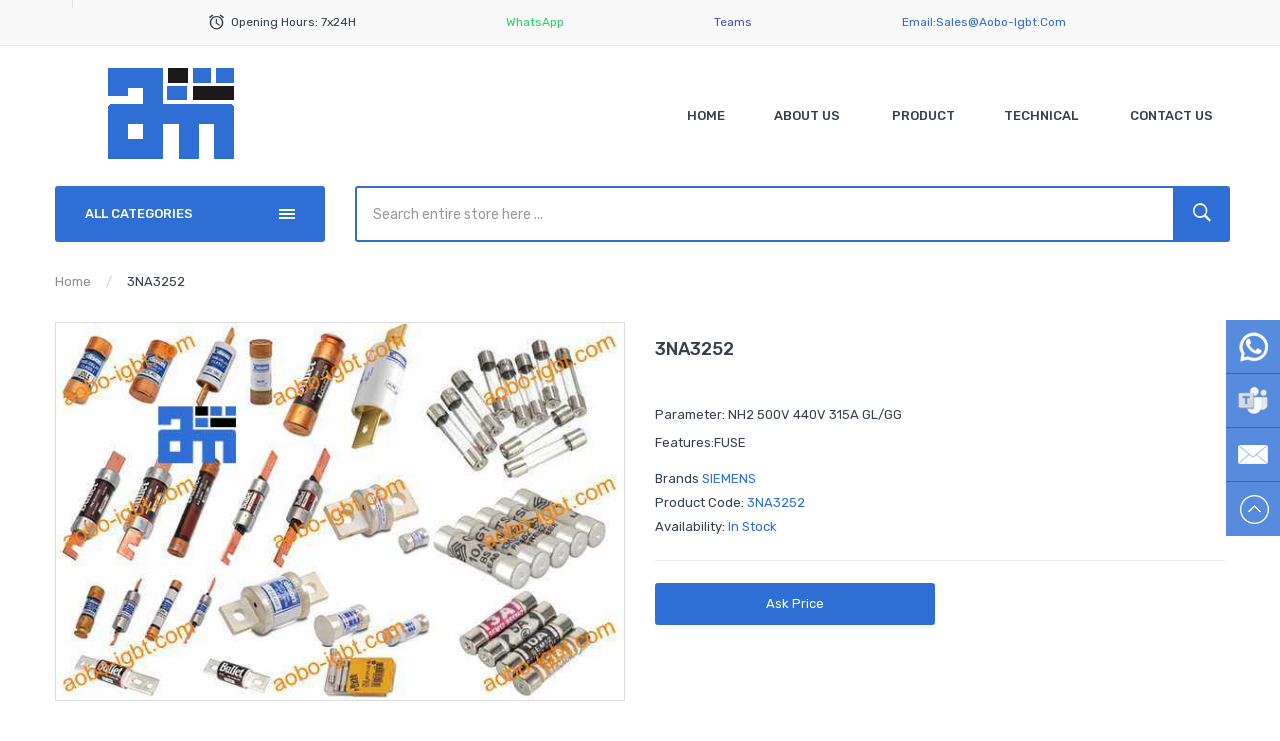

--- FILE ---
content_type: text/html; charset=utf-8
request_url: https://www.aobo-igbt.com/index.php?route=product/product&manufacturer_id=177&product_id=52042
body_size: 14110
content:
<!DOCTYPE html>
<!--[if IE]><![endif]-->
<!--[if IE 8 ]><html dir="ltr" lang="en" class="ie8"><![endif]-->
<!--[if IE 9 ]><html dir="ltr" lang="en" class="ie9"><![endif]-->
<!--[if (gt IE 9)|!(IE)]><!-->
<html dir="ltr" lang="en">
<!--<![endif]-->
<head>
<meta charset="UTF-8" />
<meta name="viewport" content="width=device-width, initial-scale=1">
<meta http-equiv="X-UA-Compatible" content="IE=edge">
<title>3NA3252</title>
<base href="https://www.aobo-igbt.com/" />
<meta name="description" content="3NA3252" />
<meta name="keywords" content="3NA3252" />

	<link href="catalog/view/javascript/jquery/swiper/css/swiper.min.css" rel="stylesheet" />
	<link href="catalog/view/javascript/jquery/swiper/css/opencart.css" rel="stylesheet" />
	<script src="catalog/view/javascript/jquery/swiper/js/swiper.jquery.js" type="text/javascript"></script>

<link href="catalog/view/theme/tt_digitech1/stylesheet/stylesheet.css" rel="stylesheet" />
<link href="https://fonts.googleapis.com/css?family=Rubik:300,400,400i,500,700" rel="stylesheet" />
<link href="https://fonts.googleapis.com/css?family=Roboto:400,700" rel="stylesheet" />
<script src="catalog/view/javascript/common.js" type="text/javascript"></script>

<link href="https://www.aobo-igbt.com/p/52042.html" rel="canonical" />
<link href="https://www.aobo-igbt.com/image/catalog/logo-cart-1.png" rel="icon" />
  <!-- Google Tag Manager -->
<script>(function(w,d,s,l,i){w[l]=w[l]||[];w[l].push({'gtm.start':
new Date().getTime(),event:'gtm.js'});var f=d.getElementsByTagName(s)[0],
j=d.createElement(s),dl=l!='dataLayer'?'&amp;l='+l:'';j.async=true;j.src=
'https://www.googletagmanager.com/gtm.js?id='+i+dl;f.parentNode.insertBefore(j,f);
})(window,document,'script','dataLayer','GTM-MC8NJ4K');</script>
<!-- End Google Tag Manager -->


</head>
<body class="product-product-52042 home1 group1">
    <!-- Google Tag Manager (noscript) -->
<noscript><iframe src="https://www.googletagmanager.com/ns.html?id=GTM-MC8NJ4K"
height="0" width="0" style="display:none;visibility:hidden"></iframe></noscript>
<!-- End Google Tag Manager (noscript) -->
<div class="wrapper">
<nav id="top">
  <div class="container">
	<ul class="box box-left">
		<li class="currency"> </li>
		<li class="language"></li>
	</ul>
	<ul class="box box-right">
					    										  										  										  										  										  										  										  										  										  										  										  										  										  										  										  										  										  										  										  										  										  										  										  										  										  										  										  <li class="support"><span>Opening Hours: 7x24H&nbsp; &nbsp; &nbsp; &nbsp; &nbsp; &nbsp; &nbsp; &nbsp; &nbsp; &nbsp; &nbsp; &nbsp; &nbsp; &nbsp; &nbsp; &nbsp; &nbsp; &nbsp; &nbsp; &nbsp; &nbsp; &nbsp; &nbsp; &nbsp; &nbsp;&nbsp;<a href="https://wa.me/message/FJK2IYUVAY5ZH1" target="_blank" style=""><font color="#25d366" style="">WhatsApp</font></a><b>&nbsp; &nbsp; &nbsp; &nbsp; &nbsp; &nbsp; &nbsp; &nbsp; &nbsp; &nbsp; &nbsp; &nbsp; &nbsp; &nbsp; &nbsp; &nbsp; &nbsp; &nbsp; &nbsp; &nbsp; &nbsp; &nbsp; &nbsp; &nbsp; &nbsp;&nbsp;</b></span><a href="https://teams.live.com/l/invite/FEAtagC864imK-YyQQ" target="_blank" style=""><font color="#4b53bc" style="">Teams</font></a><b>&nbsp; &nbsp; &nbsp; &nbsp; &nbsp; &nbsp; &nbsp; &nbsp; &nbsp; &nbsp; &nbsp; &nbsp; &nbsp; &nbsp; &nbsp; &nbsp; &nbsp; &nbsp; &nbsp; &nbsp; &nbsp; &nbsp; &nbsp; &nbsp; &nbsp;&nbsp;</b><a href="/cdn-cgi/l/email-protection#35465459504675545a575a185c5257411b565a58" target="_blank" style=""><font color="#2e6ed5" style="">Email:<span class="__cf_email__" data-cfemail="ec9f8d80899fac8d838e83c1858b8e98c28f8381">[email&#160;protected]</span></font></a><b>&nbsp;</b>&nbsp; &nbsp; &nbsp; &nbsp; &nbsp; &nbsp; &nbsp; &nbsp; &nbsp; &nbsp; &nbsp; &nbsp; &nbsp; &nbsp; &nbsp; &nbsp; &nbsp; &nbsp; &nbsp; &nbsp; &nbsp; &nbsp; &nbsp; &nbsp; &nbsp; &nbsp;&nbsp;</li>																					 									 									 									 									 									 									 									 									 									 									 									 									 									 									 									 									 									 									 									 									 									 									 									 									 									 									 									 									 									 									 									 									
  
				<!--
		<li>
			<div class="btn-group">
				<button class="btn btn-link dropdown-toggle" data-toggle="dropdown">My Account <i class="fa fa-angle-down"></i></button>
				<div class="dropdown-menu" id="top-links">
											<ul class="list-unstyled">
															<li>
													<a href="https://www.aobo-igbt.com/index.php?route=account/register">Register</a> 
											</li>
					<li>
													<a href="https://www.aobo-igbt.com/index.php?route=account/login">Login</a> 
											</li>
									  </ul>
				</div>
			</div>
		</li>
		//-->
	</ul>
 </div>
</nav>
<header>
	<div class="header-inner">
	  <div class="container">
		<div class="container-inner">
			<div class="logo-container">
				<div id="logo">
				  					<a href="/"><img src="https://www.aobo-igbt.com/image/catalog/logo-91x270-1.png" title="Aobo Technology Co., Ltd." alt="Aobo Technology Co., Ltd." class="img-responsive" /></a>
				  				</div>
			</div>
			<div class="hoz-menu">
									    <div class="hozmenu-container">
	<div class="ma-nav-mobile-container">
		<div class="hozmenu">
			<div class="navbar">
				<div id="navbar-inner" class="navbar-inner navbar-inactive">
						<div class="menu-mobile">
							<a class="btn btn-navbar navbar-toggle">
									<span class="icon-bar"></span>
									<span class="icon-bar"></span>
									<span class="icon-bar"></span>
							</a>
                                                	<span class="brand navbar-brand">Categories</span>
                                            </div>
				
					<ul id="ma-mobilemenu" class="mobilemenu nav-collapse collapse"><li><span class=" button-view1 no-close"><a href="https://www.aobo-igbt.com/index.php?route=product/category&amp;path=249">AOBO</a></span><ul class="level2"></ul></li><li><span class=" button-view1 no-close"><a href="https://www.aobo-igbt.com/index.php?route=product/category&amp;path=248">PRODUCT</a></span><ul class="level2"></ul></li><li><span class=" button-view1 collapse1"><a href="https://www.aobo-igbt.com/index.php?route=product/category&amp;path=56">Power Module</a></span><ul class="level2"><li><span class="button-view2   collapse1"><a href="https://www.aobo-igbt.com/index.php?route=product/category&amp;path=57">IGBT</a></span><ul class="level3"><li><span class="  no-close"><a href="https://www.aobo-igbt.com/index.php?route=product/category&amp;path=61">All Products1</a></span></li></ul></li><li><span class="button-view2   collapse1"><a href="https://www.aobo-igbt.com/index.php?route=product/category&amp;path=67">IPM</a></span><ul class="level3"><li><span class="  no-close"><a href="https://www.aobo-igbt.com/index.php?route=product/category&amp;path=210">All Products</a></span></li></ul></li><li><span class="button-view2   collapse1"><a href="https://www.aobo-igbt.com/index.php?route=product/category&amp;path=62">DIODE</a></span><ul class="level3"><li><span class="  no-close"><a href="https://www.aobo-igbt.com/index.php?route=product/category&amp;path=209">All Products</a></span></li></ul></li><li><span class="button-view2   collapse1"><a href="https://www.aobo-igbt.com/index.php?route=product/category&amp;path=211">TRANSISTOR</a></span><ul class="level3"><li><span class="  no-close"><a href="https://www.aobo-igbt.com/index.php?route=product/category&amp;path=212">All Products</a></span></li></ul></li><li><span class="button-view2   collapse1"><a href="https://www.aobo-igbt.com/index.php?route=product/category&amp;path=213">RECTIFIER</a></span><ul class="level3"><li><span class="  no-close"><a href="https://www.aobo-igbt.com/index.php?route=product/category&amp;path=219">All Products</a></span></li></ul></li><li><span class="button-view2   collapse1"><a href="https://www.aobo-igbt.com/index.php?route=product/category&amp;path=215">THYRISTOR</a></span><ul class="level3"><li><span class="  no-close"><a href="https://www.aobo-igbt.com/index.php?route=product/category&amp;path=216">All Products</a></span></li></ul></li><li><span class="button-view2   collapse1"><a href="https://www.aobo-igbt.com/index.php?route=product/category&amp;path=217">FET</a></span><ul class="level3"><li><span class="  no-close"><a href="https://www.aobo-igbt.com/index.php?route=product/category&amp;path=218">All Products</a></span></li></ul></li><li><span class="button-view2   collapse1"><a href="https://www.aobo-igbt.com/index.php?route=product/category&amp;path=166">DC-DC / AC-DC</a></span><ul class="level3"><li><span class="  no-close"><a href="https://www.aobo-igbt.com/index.php?route=product/category&amp;path=171">All Products</a></span></li></ul></li></ul></li><li><span class=" button-view1 no-close"><a href="https://www.aobo-igbt.com/index.php?route=product/category&amp;path=113">Product</a></span><ul class="level2"></ul></li><li><span class=" button-view1 collapse1"><a href="https://www.aobo-igbt.com/index.php?route=product/category&amp;path=72">Power &amp; Driver Board</a></span><ul class="level2"><li><span class="button-view2   collapse1"><a href="https://www.aobo-igbt.com/index.php?route=product/category&amp;path=246">Driver Board</a></span><ul class="level3"><li><span class="  no-close"><a href="https://www.aobo-igbt.com/index.php?route=product/category&amp;path=247">All Products</a></span></li></ul></li><li><span class="button-view2   collapse1"><a href="https://www.aobo-igbt.com/index.php?route=product/category&amp;path=78">Power Board</a></span><ul class="level3"><li><span class="  no-close"><a href="https://www.aobo-igbt.com/index.php?route=product/category&amp;path=220">All Products</a></span></li></ul></li></ul></li><li><span class=" button-view1 collapse1"><a href="https://www.aobo-igbt.com/index.php?route=product/category&amp;path=93">Inverter &amp; VFD</a></span><ul class="level2"><li><span class="button-view2   collapse1"><a href="https://www.aobo-igbt.com/index.php?route=product/category&amp;path=221">Inverter &amp; VFD</a></span><ul class="level3"><li><span class="  no-close"><a href="https://www.aobo-igbt.com/index.php?route=product/category&amp;path=222">All Products</a></span></li></ul></li></ul></li><li><span class=" button-view1 collapse1"><a href="https://www.aobo-igbt.com/index.php?route=product/category&amp;path=125">Fuse &amp; Capacitance</a></span><ul class="level2"><li><span class="button-view2   collapse1"><a href="https://www.aobo-igbt.com/index.php?route=product/category&amp;path=176">Fuse</a></span><ul class="level3"><li><span class="  no-close"><a href="https://www.aobo-igbt.com/index.php?route=product/category&amp;path=223">All Products</a></span></li></ul></li><li><span class="button-view2   collapse1"><a href="https://www.aobo-igbt.com/index.php?route=product/category&amp;path=236">Capacitance</a></span><ul class="level3"><li><span class="  no-close"><a href="https://www.aobo-igbt.com/index.php?route=product/category&amp;path=237">All Products</a></span></li></ul></li></ul></li><li><span class=" button-view1 collapse1"><a href="https://www.aobo-igbt.com/index.php?route=product/category&amp;path=126">Fan &amp; Contactor</a></span><ul class="level2"><li><span class="button-view2   collapse1"><a href="https://www.aobo-igbt.com/index.php?route=product/category&amp;path=224">Fan</a></span><ul class="level3"><li><span class="  no-close"><a href="https://www.aobo-igbt.com/index.php?route=product/category&amp;path=225">All Products</a></span></li></ul></li><li><span class="button-view2   collapse1"><a href="https://www.aobo-igbt.com/index.php?route=product/category&amp;path=226">Contactor</a></span><ul class="level3"><li><span class="  no-close"><a href="https://www.aobo-igbt.com/index.php?route=product/category&amp;path=227">All Products</a></span></li></ul></li></ul></li><li><span class=" button-view1 collapse1"><a href="https://www.aobo-igbt.com/index.php?route=product/category&amp;path=127">Motor &amp; Encoder</a></span><ul class="level2"><li><span class="button-view2   collapse1"><a href="https://www.aobo-igbt.com/index.php?route=product/category&amp;path=228">Motor</a></span><ul class="level3"><li><span class="  no-close"><a href="https://www.aobo-igbt.com/index.php?route=product/category&amp;path=229">All Products</a></span></li></ul></li><li><span class="button-view2   collapse1"><a href="https://www.aobo-igbt.com/index.php?route=product/category&amp;path=230">Encoder</a></span><ul class="level3"><li><span class="  no-close"><a href="https://www.aobo-igbt.com/index.php?route=product/category&amp;path=231">All Products</a></span></li></ul></li></ul></li><li><span class=" button-view1 collapse1"><a href="https://www.aobo-igbt.com/index.php?route=product/category&amp;path=128">Display &amp; Touch Scerrn</a></span><ul class="level2"><li><span class="button-view2   collapse1"><a href="https://www.aobo-igbt.com/index.php?route=product/category&amp;path=232">Display Scerrn</a></span><ul class="level3"><li><span class="  no-close"><a href="https://www.aobo-igbt.com/index.php?route=product/category&amp;path=233">All Products</a></span></li></ul></li><li><span class="button-view2   collapse1"><a href="https://www.aobo-igbt.com/index.php?route=product/category&amp;path=234">Touch Scerrn</a></span><ul class="level3"><li><span class="  no-close"><a href="https://www.aobo-igbt.com/index.php?route=product/category&amp;path=235">All Products</a></span></li></ul></li></ul></li><li><span class=" button-view1 collapse1"><a href="https://www.aobo-igbt.com/index.php?route=product/category&amp;path=129">Relays &amp; Sensor</a></span><ul class="level2"><li><span class="button-view2   collapse1"><a href="https://www.aobo-igbt.com/index.php?route=product/category&amp;path=238">Relays</a></span><ul class="level3"><li><span class="  no-close"><a href="https://www.aobo-igbt.com/index.php?route=product/category&amp;path=239">All Products</a></span></li></ul></li><li><span class="button-view2   collapse1"><a href="https://www.aobo-igbt.com/index.php?route=product/category&amp;path=240">Sensor</a></span><ul class="level3"><li><span class="  no-close"><a href="https://www.aobo-igbt.com/index.php?route=product/category&amp;path=241">All Products</a></span></li></ul></li></ul></li><li><span class=" button-view1 collapse1"><a href="https://www.aobo-igbt.com/index.php?route=product/category&amp;path=131">IC Chip &amp; Others</a></span><ul class="level2"><li><span class="button-view2   collapse1"><a href="https://www.aobo-igbt.com/index.php?route=product/category&amp;path=242">IC Chip</a></span><ul class="level3"><li><span class="  no-close"><a href="https://www.aobo-igbt.com/index.php?route=product/category&amp;path=243">All Products</a></span></li></ul></li><li><span class="button-view2   collapse1"><a href="https://www.aobo-igbt.com/index.php?route=product/category&amp;path=244">Others</a></span><ul class="level3"><li><span class="  no-close"><a href="https://www.aobo-igbt.com/index.php?route=product/category&amp;path=214">All Products</a></span></li></ul></li></ul></li></ul> 
				
			</div>
			</div>
		</div>
	</div>
<div class="nav-container visible-lg visible-md">		
		<div id="pt_custommenu" class="pt_custommenu">
			<!-- <div class="container"> -->
				<div id="pt_menu_home" class="pt_menu"><div class="parentMenu"><a href="/"><span>Home</span></a></div></div><div id ="pt_menu_cms" class ="pt_menu"><div class="parentMenu" ><a href="https://www.aobo-igbt.com/about_us"><span>About Us</span></a></div></div>
<div id="pt_menu113" class="pt_menu nav-1 pt_menu_no_child">
<div class="parentMenu">
<a href="https://www.aobo-igbt.com/index.php?route=product/category&amp;path=113">
<span>Product</span>
</a>
</div>
</div><div id ="pt_menu_cms" class ="pt_menu"><div class="parentMenu" ><a href="https://www.aobo-igbt.com/TECHNICAL"><span>TECHNICAL</span></a></div></div>
<div id ="pt_menu_cms" class ="pt_menu"><div class="parentMenu" ><a href="https://www.aobo-igbt.com/index.php?route=information/information&amp;information_id=8"><span>CONTACT US</span></a></div></div>

			<!-- </div> -->
		</div>
	</div>
</div>
<div id="sticky-menu" data-sticky="1"></div>
<script data-cfasync="false" src="/cdn-cgi/scripts/5c5dd728/cloudflare-static/email-decode.min.js"></script><script type="text/javascript">
//<![CDATA[
	var body_class = $('body').attr('class'); 
	if(body_class.search('common-home') != -1) {
		$('#pt_menu_home').addClass('act');
	}	
var CUSTOMMENU_POPUP_EFFECT =0
var CUSTOMMENU_POPUP_TOP_OFFSET = 70
//]]>
</script>
  
							</div>
		  <div class="clearfix"></div>
		</div>
	  </div>
	</div>
	<div class="top-menu">
		<div class="container">
			<div class="row">
				<div class="col col-menu col-md-3 col-sm-12">
											    <div class="vermagemenu visible-lg visible-md">
    <div class="content-vermagemenu"> 
        <h2><i class="fa fa-align-justify"></i>All categories</h2>
        <div class="navleft-container">
            <div id="pt_vmegamenu" class="pt_vmegamenu">
                <div id="pt_ver_menu56" class="pt_ver_menu nav-1 had-child">
<div class="parentMenu">
<a href="https://www.aobo-igbt.com/index.php?route=product/category&amp;path=56">
<span>Power Module</span>
</a>
</div>
<div id="popup56" class="popup" style="display: none; width:815px"><div class="content-popup"><div class="arrow-left-menu"></div>
<div class="block1" id="block156">
<div class="column first col1"><div class="itemMenu level1"><a class="itemMenuName level1 actParent" href="https://www.aobo-igbt.com/index.php?route=product/category&amp;path=57"><span>IGBT</span></a><div class="itemSubMenu level1"><div class="itemMenu level2"><a class="itemMenuName level2 act" href="https://www.aobo-igbt.com/index.php?route=product/category&amp;path=61"><span>All&nbsp;Products1</span></a></div></div><a class="itemMenuName level1 actParent" href="https://www.aobo-igbt.com/index.php?route=product/category&amp;path=67"><span>IPM</span></a><div class="itemSubMenu level1"><div class="itemMenu level2"><a class="itemMenuName level2 act" href="https://www.aobo-igbt.com/index.php?route=product/category&amp;path=210"><span>All&nbsp;Products</span></a></div></div></div></div><div class="column col2"><div class="itemMenu level1"><a class="itemMenuName level1 actParent" href="https://www.aobo-igbt.com/index.php?route=product/category&amp;path=62"><span>DIODE</span></a><div class="itemSubMenu level1"><div class="itemMenu level2"><a class="itemMenuName level2 act" href="https://www.aobo-igbt.com/index.php?route=product/category&amp;path=209"><span>All&nbsp;Products</span></a></div></div><a class="itemMenuName level1 actParent" href="https://www.aobo-igbt.com/index.php?route=product/category&amp;path=211"><span>TRANSISTOR</span></a><div class="itemSubMenu level1"><div class="itemMenu level2"><a class="itemMenuName level2 act" href="https://www.aobo-igbt.com/index.php?route=product/category&amp;path=212"><span>All&nbsp;Products</span></a></div></div></div></div><div class="column col3"><div class="itemMenu level1"><a class="itemMenuName level1 actParent" href="https://www.aobo-igbt.com/index.php?route=product/category&amp;path=213"><span>RECTIFIER</span></a><div class="itemSubMenu level1"><div class="itemMenu level2"><a class="itemMenuName level2 act" href="https://www.aobo-igbt.com/index.php?route=product/category&amp;path=219"><span>All&nbsp;Products</span></a></div></div><a class="itemMenuName level1 actParent" href="https://www.aobo-igbt.com/index.php?route=product/category&amp;path=215"><span>THYRISTOR</span></a><div class="itemSubMenu level1"><div class="itemMenu level2"><a class="itemMenuName level2 act" href="https://www.aobo-igbt.com/index.php?route=product/category&amp;path=216"><span>All&nbsp;Products</span></a></div></div></div></div><div class="column last col4"><div class="itemMenu level1"><a class="itemMenuName level1 actParent" href="https://www.aobo-igbt.com/index.php?route=product/category&amp;path=217"><span>FET</span></a><div class="itemSubMenu level1"><div class="itemMenu level2"><a class="itemMenuName level2 act" href="https://www.aobo-igbt.com/index.php?route=product/category&amp;path=218"><span>All&nbsp;Products</span></a></div></div><a class="itemMenuName level1 actParent" href="https://www.aobo-igbt.com/index.php?route=product/category&amp;path=166"><span>DC-DC&nbsp;/&nbsp;AC-DC</span></a><div class="itemSubMenu level1"><div class="itemMenu level2"><a class="itemMenuName level2 act" href="https://www.aobo-igbt.com/index.php?route=product/category&amp;path=171"><span>All&nbsp;Products</span></a></div></div></div></div>
<div class="clearBoth"></div>
</div>
<div class="block2" id="block256">
										  <p><img src="https://www.aobo-igbt.com/image/catalog/tupian/daohanglan chanpinfenlei/module.jpg" style="width: 600px;">										  										  										  										  <p>										  										  										  </p><div class="banner-static static-menu"><div class="image"><a href="index.php?route=product/category&amp;path=72"></a></div></div>									  									 									 									 									 									<p></p> 									 									 									 									</p> 									
</div>
</div></div>
</div><div id="pt_ver_menu72" class="pt_ver_menu nav-2 had-child">
<div class="parentMenu">
<a href="https://www.aobo-igbt.com/index.php?route=product/category&amp;path=72">
<span>Power &amp; Driver Board</span>
</a>
</div>
<div id="popup72" class="popup" style="display: none; width:815px"><div class="content-popup"><div class="arrow-left-menu"></div>
<div class="block1" id="block172">
<div class="column first col1"><div class="itemMenu level1"><a class="itemMenuName level1 actParent" href="https://www.aobo-igbt.com/index.php?route=product/category&amp;path=246"><span>Driver&nbsp;Board</span></a><div class="itemSubMenu level1"><div class="itemMenu level2"><a class="itemMenuName level2 act" href="https://www.aobo-igbt.com/index.php?route=product/category&amp;path=247"><span>All&nbsp;Products</span></a></div></div></div></div><div class="column last col2"><div class="itemMenu level1"><a class="itemMenuName level1 actParent" href="https://www.aobo-igbt.com/index.php?route=product/category&amp;path=78"><span>Power&nbsp;Board</span></a><div class="itemSubMenu level1"><div class="itemMenu level2"><a class="itemMenuName level2 act" href="https://www.aobo-igbt.com/index.php?route=product/category&amp;path=220"><span>All&nbsp;Products</span></a></div></div></div></div>
<div class="clearBoth"></div>
</div>
<div class="block2" id="block272">
<p><img src="https://www.aobo-igbt.com/image/catalog/tupian/daohanglan chanpinfenlei/Power Board.jpg" style="width: 280px;">										  										  										  										  										  <p>										  </p><p>										  </p><p>										  </p><p>										  </p><p>										  									</p> 									<p></p> 									<p></p> 									<p></p> 									<p></p> 									 									 									 									 									</p>
</div>
</div></div>
</div><div id="pt_ver_menu93" class="pt_ver_menu nav-3 had-child">
<div class="parentMenu">
<a href="https://www.aobo-igbt.com/index.php?route=product/category&amp;path=93">
<span>Inverter &amp; VFD</span>
</a>
</div>
<div id="popup93" class="popup" style="display: none; width:815px"><div class="content-popup"><div class="arrow-left-menu"></div>
<div class="block1" id="block193">
<div class="column last col1"><div class="itemMenu level1"><a class="itemMenuName level1 actParent" href="https://www.aobo-igbt.com/index.php?route=product/category&amp;path=221"><span>Inverter&nbsp;&amp;&nbsp;VFD</span></a><div class="itemSubMenu level1"><div class="itemMenu level2"><a class="itemMenuName level2 act" href="https://www.aobo-igbt.com/index.php?route=product/category&amp;path=222"><span>All&nbsp;Products</span></a></div></div></div></div>
<div class="clearBoth"></div>
</div>
<div class="block2" id="block293">
<p><img src="https://www.aobo-igbt.com/image/catalog/tupian/daohanglan chanpinfenlei/VFD.jpg" style="width: 140px;">										  <p>										  									</p> 									</p>
</div>
</div></div>
</div><div id="pt_ver_menu125" class="pt_ver_menu nav-4 had-child">
<div class="parentMenu">
<a href="https://www.aobo-igbt.com/index.php?route=product/category&amp;path=125">
<span>Fuse &amp; Capacitance</span>
</a>
</div>
<div id="popup125" class="popup" style="display: none; width:815px"><div class="content-popup"><div class="arrow-left-menu"></div>
<div class="block1" id="block1125">
<div class="column first col1"><div class="itemMenu level1"><a class="itemMenuName level1 actParent" href="https://www.aobo-igbt.com/index.php?route=product/category&amp;path=176"><span>Fuse</span></a><div class="itemSubMenu level1"><div class="itemMenu level2"><a class="itemMenuName level2 act" href="https://www.aobo-igbt.com/index.php?route=product/category&amp;path=223"><span>All&nbsp;Products</span></a></div></div></div></div><div class="column last col2"><div class="itemMenu level1"><a class="itemMenuName level1 actParent" href="https://www.aobo-igbt.com/index.php?route=product/category&amp;path=236"><span>Capacitance</span></a><div class="itemSubMenu level1"><div class="itemMenu level2"><a class="itemMenuName level2 act" href="https://www.aobo-igbt.com/index.php?route=product/category&amp;path=237"><span>All&nbsp;Products</span></a></div></div></div></div>
<div class="clearBoth"></div>
</div>
<div class="block2" id="block2125">
<p><img src="https://www.aobo-igbt.com/image/catalog/tupian/daohanglan chanpinfenlei/Fuse &amp; Capacitance.jpg" style="width: 280px;">										  										  										  <p>										  									</p> 									 									 									</p>
</div>
</div></div>
</div><div id="pt_ver_menu126" class="pt_ver_menu nav-5 had-child">
<div class="parentMenu">
<a href="https://www.aobo-igbt.com/index.php?route=product/category&amp;path=126">
<span>Fan &amp; Contactor</span>
</a>
</div>
<div id="popup126" class="popup" style="display: none; width:815px"><div class="content-popup"><div class="arrow-left-menu"></div>
<div class="block1" id="block1126">
<div class="column first col1"><div class="itemMenu level1"><a class="itemMenuName level1 actParent" href="https://www.aobo-igbt.com/index.php?route=product/category&amp;path=224"><span>Fan</span></a><div class="itemSubMenu level1"><div class="itemMenu level2"><a class="itemMenuName level2 act" href="https://www.aobo-igbt.com/index.php?route=product/category&amp;path=225"><span>All&nbsp;Products</span></a></div></div></div></div><div class="column last col2"><div class="itemMenu level1"><a class="itemMenuName level1 actParent" href="https://www.aobo-igbt.com/index.php?route=product/category&amp;path=226"><span>Contactor</span></a><div class="itemSubMenu level1"><div class="itemMenu level2"><a class="itemMenuName level2 act" href="https://www.aobo-igbt.com/index.php?route=product/category&amp;path=227"><span>All&nbsp;Products</span></a></div></div></div></div>
<div class="clearBoth"></div>
</div>
<div class="block2" id="block2126">
										  										  <p><img src="https://www.aobo-igbt.com/image/catalog/tupian/daohanglan chanpinfenlei/Fan Contactor.jpg" style="width: 280px;">										  <p>										  									</p> 									</p> 									 									
</div>
</div></div>
</div><div id="pt_ver_menu129" class="pt_ver_menu nav-6 had-child">
<div class="parentMenu">
<a href="https://www.aobo-igbt.com/index.php?route=product/category&amp;path=129">
<span>Relays &amp; Sensor</span>
</a>
</div>
<div id="popup129" class="popup" style="display: none; width:815px"><div class="content-popup"><div class="arrow-left-menu"></div>
<div class="block1" id="block1129">
<div class="column first col1"><div class="itemMenu level1"><a class="itemMenuName level1 actParent" href="https://www.aobo-igbt.com/index.php?route=product/category&amp;path=238"><span>Relays</span></a><div class="itemSubMenu level1"><div class="itemMenu level2"><a class="itemMenuName level2 act" href="https://www.aobo-igbt.com/index.php?route=product/category&amp;path=239"><span>All&nbsp;Products</span></a></div></div></div></div><div class="column last col2"><div class="itemMenu level1"><a class="itemMenuName level1 actParent" href="https://www.aobo-igbt.com/index.php?route=product/category&amp;path=240"><span>Sensor</span></a><div class="itemSubMenu level1"><div class="itemMenu level2"><a class="itemMenuName level2 act" href="https://www.aobo-igbt.com/index.php?route=product/category&amp;path=241"><span>All&nbsp;Products</span></a></div></div></div></div>
<div class="clearBoth"></div>
</div>
<div class="block2" id="block2129">
<p><img src="https://www.aobo-igbt.com/image/catalog/tupian/daohanglan chanpinfenlei/Relays Sensor.jpg" style="width: 280px;">										  <p>										  									</p> 									</p>
</div>
</div></div>
</div><div id="pt_ver_menu128" class="pt_ver_menu nav-7 had-child">
<div class="parentMenu">
<a href="https://www.aobo-igbt.com/index.php?route=product/category&amp;path=128">
<span>Display &amp; Touch Scerrn</span>
</a>
</div>
<div id="popup128" class="popup" style="display: none; width:815px"><div class="content-popup"><div class="arrow-left-menu"></div>
<div class="block1" id="block1128">
<div class="column first col1"><div class="itemMenu level1"><a class="itemMenuName level1 actParent" href="https://www.aobo-igbt.com/index.php?route=product/category&amp;path=232"><span>Display&nbsp;Scerrn</span></a><div class="itemSubMenu level1"><div class="itemMenu level2"><a class="itemMenuName level2 act" href="https://www.aobo-igbt.com/index.php?route=product/category&amp;path=233"><span>All&nbsp;Products</span></a></div></div></div></div><div class="column last col2"><div class="itemMenu level1"><a class="itemMenuName level1 actParent" href="https://www.aobo-igbt.com/index.php?route=product/category&amp;path=234"><span>Touch&nbsp;Scerrn</span></a><div class="itemSubMenu level1"><div class="itemMenu level2"><a class="itemMenuName level2 act" href="https://www.aobo-igbt.com/index.php?route=product/category&amp;path=235"><span>All&nbsp;Products</span></a></div></div></div></div>
<div class="clearBoth"></div>
</div>
<div class="block2" id="block2128">
										  <p><img src="https://www.aobo-igbt.com/image/catalog/tupian/daohanglan chanpinfenlei/Display Touch Scerrn.jpg" style="width: 280px;">										  									</p> 									
</div>
</div></div>
</div><div id="pt_ver_menu127" class="pt_ver_menu nav-8 had-child">
<div class="parentMenu">
<a href="https://www.aobo-igbt.com/index.php?route=product/category&amp;path=127">
<span>Motor &amp; Encoder</span>
</a>
</div>
<div id="popup127" class="popup" style="display: none; width:815px"><div class="content-popup"><div class="arrow-left-menu"></div>
<div class="block1" id="block1127">
<div class="column first col1"><div class="itemMenu level1"><a class="itemMenuName level1 actParent" href="https://www.aobo-igbt.com/index.php?route=product/category&amp;path=228"><span>Motor</span></a><div class="itemSubMenu level1"><div class="itemMenu level2"><a class="itemMenuName level2 act" href="https://www.aobo-igbt.com/index.php?route=product/category&amp;path=229"><span>All&nbsp;Products</span></a></div></div></div></div><div class="column last col2"><div class="itemMenu level1"><a class="itemMenuName level1 actParent" href="https://www.aobo-igbt.com/index.php?route=product/category&amp;path=230"><span>Encoder</span></a><div class="itemSubMenu level1"><div class="itemMenu level2"><a class="itemMenuName level2 act" href="https://www.aobo-igbt.com/index.php?route=product/category&amp;path=231"><span>All&nbsp;Products</span></a></div></div></div></div>
<div class="clearBoth"></div>
</div>
<div class="block2" id="block2127">
<p><img src="https://www.aobo-igbt.com/image/catalog/tupian/daohanglan chanpinfenlei/Motor Encoder.jpg" style="width: 280px;">										  <p>										  </p><p>										  									</p> 									<p></p> 									</p>
</div>
</div></div>
</div><div id="pt_ver_menu131" class="pt_ver_menu nav-9 had-child">
<div class="parentMenu">
<a href="https://www.aobo-igbt.com/index.php?route=product/category&amp;path=131">
<span>IC Chip &amp; Others</span>
</a>
</div>
<div id="popup131" class="popup" style="display: none; width:815px"><div class="content-popup"><div class="arrow-left-menu"></div>
<div class="block1" id="block1131">
<div class="column first col1"><div class="itemMenu level1"><a class="itemMenuName level1 actParent" href="https://www.aobo-igbt.com/index.php?route=product/category&amp;path=242"><span>IC&nbsp;Chip</span></a><div class="itemSubMenu level1"><div class="itemMenu level2"><a class="itemMenuName level2 act" href="https://www.aobo-igbt.com/index.php?route=product/category&amp;path=243"><span>All&nbsp;Products</span></a></div></div></div></div><div class="column last col2"><div class="itemMenu level1"><a class="itemMenuName level1 actParent" href="https://www.aobo-igbt.com/index.php?route=product/category&amp;path=244"><span>Others</span></a><div class="itemSubMenu level1"><div class="itemMenu level2"><a class="itemMenuName level1 act" href="https://www.aobo-igbt.com/index.php?route=product/category&amp;path=214"><span>All&nbsp;Products</span></a></div></div></div></div>
<div class="clearBoth"></div>
</div>
<div class="block2" id="block2131">
										  <p><img src="https://www.aobo-igbt.com/image/catalog/tupian/daohanglan chanpinfenlei/IC Chip Others.jpg" style="width: 280px;">										  										  <p>										  									</p> 									 									</p> 									
</div>
</div></div>
</div><div id="pt_ver_menu249" class="pt_ver_menu over-menu nav-10 pt_ver_menu_no_child">
<div class="parentMenu">
<a href="https://www.aobo-igbt.com/index.php?route=product/category&amp;path=249">
<span>AOBO</span>
</a>
</div>
</div><div class="more-wrap pt_ver_menu"><div class="parentMenu"><a href="javascript:void(0);" class="more-ver-menu"><span><i class="fa fa-plus"></i>More Categories</span></a></div></div><div class="close-wrap pt_ver_menu over-menu"><div class="parentMenu"><a href="javascript:void(0);" class="close-ver-menu"><span><i class="fa fa-minus"></i>Close Menu</span></a></div></div> 
            </div>	
        </div>
    </div>
</div>
<script type="text/javascript">
//<![CDATA[
var CUSTOMMENU_POPUP_EFFECT = 0
var CUSTOMMENU_POPUP_TOP_OFFSET = 20
//]]>
        $('.vermagemenu h2').click(function () {
            $( ".navleft-container" ).slideToggle("slow");
        });
</script>
  
									</div>
				<div class="col col-search col-md-9 col-sm-12">
					<div class="top-search"><div id="search" class="input-group">
  <input type="text" name="search" value="" placeholder="Search entire store here ..." class="form-control input-lg" />
  <span class="input-group-btn">
    <button type="button" class="btn btn-default btn-lg"><i class="fa fa-search"></i></button>
  </span>
</div></div>

					
				</div>
			</div>
		</div>
	</div>
</header>

<div id="product-product" class="container">
  <ul class="breadcrumb">
        <li><a href="/">Home</a></li>
        <li><a href="https://www.aobo-igbt.com/p/52042.html?manufacturer_id=177">3NA3252</a></li>
      </ul>
  <div class="row">
                <div id="content" class="col-sm-12">
      <div class="row">                         <div class="col-sm-6 block-1 owl-style2">
					<div class="thumbnails">
				<a class="thumbnail" title="3NA3252">
					<img data-zoom-image="https://image.aobo-igbt.com/catalog/tupian/modulechanpintupian/3NA3252.jpg?x-oss-process=style/size_600_398" src="https://image.aobo-igbt.com/catalog/tupian/modulechanpintupian/3NA3252.jpg?x-oss-process=style/size_600_398" title="3NA3252" alt="3NA3252" />
				</a>
			</div>
							<div class="image-additional-container owl-style5">
					<div id="gallery_01" class="thumbnails-additional owl-carousel owl-theme">
						<a style="display: none" href="#" class="thumbnail current-additional" data-image="https://image.aobo-igbt.com/catalog/tupian/modulechanpintupian/3NA3252.jpg?x-oss-process=style/size_600_398" data-zoom-image="https://image.aobo-igbt.com/catalog/tupian/modulechanpintupian/3NA3252.jpg?x-oss-process=style/size_600_398"  title="3NA3252">
							<img src="https://image.aobo-igbt.com/catalog/tupian/modulechanpintupian/3NA3252.jpg?x-oss-process=style/size_600_398" title="3NA3252" alt="3NA3252" />
						</a>
												<a style="display: none" href="#" class="thumbnail" data-image="https://image.aobo-igbt.com/catalog/tupian/modulechanpintupian/3NA3252-1.jpg?x-oss-process=style/size_600_398" data-zoom-image="https://image.aobo-igbt.com/catalog/tupian/modulechanpintupian/3NA3252-1.jpg?x-oss-process=style/size_600_398" title="3NA3252">
							<img src="https://image.aobo-igbt.com/catalog/tupian/modulechanpintupian/3NA3252-1.jpg?x-oss-process=style/size_600_398" title="3NA3252" alt="3NA3252" />
						</a>
												<a style="display: none" href="#" class="thumbnail" data-image="https://image.aobo-igbt.com/catalog/tupian/modulechanpintupian/3NA3252-2.jpg?x-oss-process=style/size_600_398" data-zoom-image="https://image.aobo-igbt.com/catalog/tupian/modulechanpintupian/3NA3252-2.jpg?x-oss-process=style/size_600_398" title="3NA3252">
							<img src="https://image.aobo-igbt.com/catalog/tupian/modulechanpintupian/3NA3252-2.jpg?x-oss-process=style/size_600_398" title="3NA3252" alt="3NA3252" />
						</a>
												<a style="display: none" href="#" class="thumbnail" data-image="https://image.aobo-igbt.com/catalog/tupian/modulechanpintupian/3NA3252-3.jpg?x-oss-process=style/size_600_398" data-zoom-image="https://image.aobo-igbt.com/catalog/tupian/modulechanpintupian/3NA3252-3.jpg?x-oss-process=style/size_600_398" title="3NA3252">
							<img src="https://image.aobo-igbt.com/catalog/tupian/modulechanpintupian/3NA3252-3.jpg?x-oss-process=style/size_600_398" title="3NA3252" alt="3NA3252" />
						</a>
												<a style="display: none" href="#" class="thumbnail" data-image="https://image.aobo-igbt.com/catalog/tupian/modulechanpintupian/3NA3252-4.jpg?x-oss-process=style/size_600_398" data-zoom-image="https://image.aobo-igbt.com/catalog/tupian/modulechanpintupian/3NA3252-4.jpg?x-oss-process=style/size_600_398" title="3NA3252">
							<img src="https://image.aobo-igbt.com/catalog/tupian/modulechanpintupian/3NA3252-4.jpg?x-oss-process=style/size_600_398" title="3NA3252" alt="3NA3252" />
						</a>
											</div>
				</div>
					        </div><!-- block-1 -->
                                <div class="col-sm-6 block-2 product-info-main">
						<!--h1 class="heading-title">detail product</h1-->
			<h1 class="product-name">3NA3252</h1>
			<!--显示价格-->
			<!--显示价格-->
			<p class="short-des"><p> Parameter: NH2 500V 440V 315A GL/GG</p><p>Features:FUSE</p></p>

			<div class="box-options">
<!--显示价格-->
				<!--显示价格-->
			  <ul class="list-unstyled">
								<li>Brands <a href="https://www.aobo-igbt.com/index.php?route=product/manufacturer/info&amp;manufacturer_id=177"><span class="ex-text">SIEMENS</span></a></li>
								<li>Product Code: <span class="ex-text">3NA3252</span></li>
								<li>Availability: <span class="ex-text">In Stock</span></li>
			  </ul>
			</div>

		<div id="product">
			<div class="form-group">
				<input type="hidden" name="product_id" value="52042" />
				
					<a href="javascript:;" id="button-xunjia" type="button" data-loading-text="Loading..." class="button button-cart" class="btn" style="text-align: center;">　Ask price　</a>

				
            </div>
						
            		</div><!-- #product -->
		<!-- AddThis Button BEGIN -->
      <!--
		<div class="addthis_toolbox addthis_default_style" data-url="https://www.aobo-igbt.com/p/52042.html"><a class="addthis_button_facebook_like" fb:like:layout="button_count"></a> <a class="addthis_button_tweet"></a> <a class="addthis_button_pinterest_pinit"></a> <a class="addthis_counter addthis_pill_style"></a></div>
		<script type="text/javascript" src="//s7.addthis.com/js/300/addthis_widget.js#pubid=ra-515eeaf54693130e"></script>
//-->
		<!-- AddThis Button END -->

	  </div><!-- block-2 -->
	  <div class="block-3 col-sm-12 product-info-detailed">
			<ul class="nav nav-tabs">
				
				<li class="active"><a id="a-tab-ask_price" href="#tab-ask_price" data-toggle="tab">Get a quote</a></li>

				<li class="hidden"><a href="#tab-description" data-toggle="tab">Description</a></li>
				                                  </ul>
          <div class="tab-content">
			  			  <div class="tab-pane active" id="tab-ask_price">
<!--表单-->
				  <form class="form-horizontal">
					  <fieldset id="inquiry">

						  <input type="hidden" name="part_number" value="52042" />

						  <div class="form-group required">
							  <label for="inquiry-input-name" class="col-sm-2 control-label">Product Number</label>
							  <div class="col-sm-10">
								  <input type="text" class="form-control" id="inquiry-input-name" placeholder="Please enter the product number" value="3NA3252" name="name">
							  </div>
						  </div>

						  						  <div class="form-group">
							  <label for="inquiry-input-manufacturer" class="col-sm-2 control-label">Manufacturer</label>
							  <div class="col-sm-10">
								  <input type="text" class="form-control" id="inquiry-input-manufacturer" placeholder="Please enter the manufacturer" value="SIEMENS" name="manufacturer">
							  </div>
						  </div>
						  

						  <div class="form-group required">
							  <label for="input-quantity" class="col-sm-2 control-label">Enter Quantity</label>
							  <div class="col-sm-10">
								  <div class="quantity-box">

									  <input type="text" class="form-control" id="input-quantity" placeholder="Please enter the quantity" value="1" name="inquiry_quantity">
									  <input type="button" id="minus" value="-" class="form-control">
									  <input type="button" id="plus" value="+" class="form-control">
								  </div>

							  </div>
						  </div>

						  <div class="form-group">
							  <label for="inquiry-input-company" class="col-sm-2 control-label">Company Name</label>
							  <div class="col-sm-10">
								  <input type="text" class="form-control" id="inquiry-input-company" placeholder="Please enter the quantity" value="" name="company">
							  </div>
						  </div>

						  <div class="form-group required">
							  <label for="inquiry-input-username" class="col-sm-2 control-label">Your Name</label>
							  <div class="col-sm-10">
								  <input type="text" class="form-control" id="inquiry-input-username" placeholder="please enter your name" value="" name="username">
							  </div>
						  </div>

						  <div class="form-group required">
							  <label for="inquiry-input-email" class="col-sm-2 control-label">Email Address</label>
							  <div class="col-sm-10">
								  <input type="text" class="form-control" id="inquiry-input-email" placeholder="Please enter the your email address" value="" name="email">
							  </div>
						  </div>

						  <div class="form-group">
							  <label for="inquiry-input-tel" class="col-sm-2 control-label">Tel Number</label>
							  <div class="col-sm-10">
								  <input type="text" class="form-control" id="inquiry-input-tel" placeholder="Please enter the your tel number" value="" name="tel">
							  </div>
						  </div>

						  <div class="form-group required">
							  <label for="inquiry-input-country" class="col-sm-2 control-label">Country</label>
							  <div class="col-sm-10">
								  <select name="country" id="inquiry-input-country" class="form-control">
									  <option value="">Please select your country</option>

									  									  									  <option value="244">Aaland Islands</option>
									  									  									  									  <option value="1">Afghanistan</option>
									  									  									  									  <option value="2">Albania</option>
									  									  									  									  <option value="3">Algeria</option>
									  									  									  									  <option value="4">American Samoa</option>
									  									  									  									  <option value="5">Andorra</option>
									  									  									  									  <option value="6">Angola</option>
									  									  									  									  <option value="7">Anguilla</option>
									  									  									  									  <option value="8">Antarctica</option>
									  									  									  									  <option value="9">Antigua and Barbuda</option>
									  									  									  									  <option value="10">Argentina</option>
									  									  									  									  <option value="11">Armenia</option>
									  									  									  									  <option value="12">Aruba</option>
									  									  									  									  <option value="252">Ascension Island (British)</option>
									  									  									  									  <option value="13">Australia</option>
									  									  									  									  <option value="14">Austria</option>
									  									  									  									  <option value="15">Azerbaijan</option>
									  									  									  									  <option value="16">Bahamas</option>
									  									  									  									  <option value="17">Bahrain</option>
									  									  									  									  <option value="18">Bangladesh</option>
									  									  									  									  <option value="19">Barbados</option>
									  									  									  									  <option value="20">Belarus</option>
									  									  									  									  <option value="21">Belgium</option>
									  									  									  									  <option value="22">Belize</option>
									  									  									  									  <option value="23">Benin</option>
									  									  									  									  <option value="24">Bermuda</option>
									  									  									  									  <option value="25">Bhutan</option>
									  									  									  									  <option value="26">Bolivia</option>
									  									  									  									  <option value="245">Bonaire, Sint Eustatius and Saba</option>
									  									  									  									  <option value="27">Bosnia and Herzegovina</option>
									  									  									  									  <option value="28">Botswana</option>
									  									  									  									  <option value="29">Bouvet Island</option>
									  									  									  									  <option value="30">Brazil</option>
									  									  									  									  <option value="31">British Indian Ocean Territory</option>
									  									  									  									  <option value="32">Brunei Darussalam</option>
									  									  									  									  <option value="33">Bulgaria</option>
									  									  									  									  <option value="34">Burkina Faso</option>
									  									  									  									  <option value="35">Burundi</option>
									  									  									  									  <option value="36">Cambodia</option>
									  									  									  									  <option value="37">Cameroon</option>
									  									  									  									  <option value="38">Canada</option>
									  									  									  									  <option value="251">Canary Islands</option>
									  									  									  									  <option value="39">Cape Verde</option>
									  									  									  									  <option value="40">Cayman Islands</option>
									  									  									  									  <option value="41">Central African Republic</option>
									  									  									  									  <option value="42">Chad</option>
									  									  									  									  <option value="43">Chile</option>
									  									  									  									  <option value="44">China</option>
									  									  									  									  <option value="45">Christmas Island</option>
									  									  									  									  <option value="46">Cocos (Keeling) Islands</option>
									  									  									  									  <option value="47">Colombia</option>
									  									  									  									  <option value="48">Comoros</option>
									  									  									  									  <option value="49">Congo</option>
									  									  									  									  <option value="50">Cook Islands</option>
									  									  									  									  <option value="51">Costa Rica</option>
									  									  									  									  <option value="52">Cote D'Ivoire</option>
									  									  									  									  <option value="53">Croatia</option>
									  									  									  									  <option value="54">Cuba</option>
									  									  									  									  <option value="246">Curacao</option>
									  									  									  									  <option value="55">Cyprus</option>
									  									  									  									  <option value="56">Czech Republic</option>
									  									  									  									  <option value="237">Democratic Republic of Congo</option>
									  									  									  									  <option value="57">Denmark</option>
									  									  									  									  <option value="58">Djibouti</option>
									  									  									  									  <option value="59">Dominica</option>
									  									  									  									  <option value="60">Dominican Republic</option>
									  									  									  									  <option value="61">East Timor</option>
									  									  									  									  <option value="62">Ecuador</option>
									  									  									  									  <option value="63">Egypt</option>
									  									  									  									  <option value="64">El Salvador</option>
									  									  									  									  <option value="65">Equatorial Guinea</option>
									  									  									  									  <option value="66">Eritrea</option>
									  									  									  									  <option value="67">Estonia</option>
									  									  									  									  <option value="68">Ethiopia</option>
									  									  									  									  <option value="69">Falkland Islands (Malvinas)</option>
									  									  									  									  <option value="70">Faroe Islands</option>
									  									  									  									  <option value="71">Fiji</option>
									  									  									  									  <option value="72">Finland</option>
									  									  									  									  <option value="74">France, Metropolitan</option>
									  									  									  									  <option value="75">French Guiana</option>
									  									  									  									  <option value="76">French Polynesia</option>
									  									  									  									  <option value="77">French Southern Territories</option>
									  									  									  									  <option value="126">FYROM</option>
									  									  									  									  <option value="78">Gabon</option>
									  									  									  									  <option value="79">Gambia</option>
									  									  									  									  <option value="80">Georgia</option>
									  									  									  									  <option value="81">Germany</option>
									  									  									  									  <option value="82">Ghana</option>
									  									  									  									  <option value="83">Gibraltar</option>
									  									  									  									  <option value="84">Greece</option>
									  									  									  									  <option value="85">Greenland</option>
									  									  									  									  <option value="86">Grenada</option>
									  									  									  									  <option value="87">Guadeloupe</option>
									  									  									  									  <option value="88">Guam</option>
									  									  									  									  <option value="89">Guatemala</option>
									  									  									  									  <option value="256">Guernsey</option>
									  									  									  									  <option value="90">Guinea</option>
									  									  									  									  <option value="91">Guinea-Bissau</option>
									  									  									  									  <option value="92">Guyana</option>
									  									  									  									  <option value="93">Haiti</option>
									  									  									  									  <option value="94">Heard and Mc Donald Islands</option>
									  									  									  									  <option value="95">Honduras</option>
									  									  									  									  <option value="96">Hong Kong</option>
									  									  									  									  <option value="97">Hungary</option>
									  									  									  									  <option value="98">Iceland</option>
									  									  									  									  <option value="99">India</option>
									  									  									  									  <option value="100">Indonesia</option>
									  									  									  									  <option value="101">Iran (Islamic Republic of)</option>
									  									  									  									  <option value="102">Iraq</option>
									  									  									  									  <option value="103">Ireland</option>
									  									  									  									  <option value="254">Isle of Man</option>
									  									  									  									  <option value="104">Israel</option>
									  									  									  									  <option value="105">Italy</option>
									  									  									  									  <option value="106">Jamaica</option>
									  									  									  									  <option value="107">Japan</option>
									  									  									  									  <option value="257">Jersey</option>
									  									  									  									  <option value="108">Jordan</option>
									  									  									  									  <option value="109">Kazakhstan</option>
									  									  									  									  <option value="110">Kenya</option>
									  									  									  									  <option value="111">Kiribati</option>
									  									  									  									  <option value="253">Kosovo, Republic of</option>
									  									  									  									  <option value="114">Kuwait</option>
									  									  									  									  <option value="115">Kyrgyzstan</option>
									  									  									  									  <option value="116">Lao People's Democratic Republic</option>
									  									  									  									  <option value="117">Latvia</option>
									  									  									  									  <option value="118">Lebanon</option>
									  									  									  									  <option value="119">Lesotho</option>
									  									  									  									  <option value="120">Liberia</option>
									  									  									  									  <option value="121">Libyan Arab Jamahiriya</option>
									  									  									  									  <option value="122">Liechtenstein</option>
									  									  									  									  <option value="123">Lithuania</option>
									  									  									  									  <option value="124">Luxembourg</option>
									  									  									  									  <option value="125">Macau</option>
									  									  									  									  <option value="127">Madagascar</option>
									  									  									  									  <option value="128">Malawi</option>
									  									  									  									  <option value="129">Malaysia</option>
									  									  									  									  <option value="130">Maldives</option>
									  									  									  									  <option value="131">Mali</option>
									  									  									  									  <option value="132">Malta</option>
									  									  									  									  <option value="133">Marshall Islands</option>
									  									  									  									  <option value="134">Martinique</option>
									  									  									  									  <option value="135">Mauritania</option>
									  									  									  									  <option value="136">Mauritius</option>
									  									  									  									  <option value="137">Mayotte</option>
									  									  									  									  <option value="138">Mexico</option>
									  									  									  									  <option value="139">Micronesia, Federated States of</option>
									  									  									  									  <option value="140">Moldova, Republic of</option>
									  									  									  									  <option value="141">Monaco</option>
									  									  									  									  <option value="142">Mongolia</option>
									  									  									  									  <option value="242">Montenegro</option>
									  									  									  									  <option value="143">Montserrat</option>
									  									  									  									  <option value="144">Morocco</option>
									  									  									  									  <option value="145">Mozambique</option>
									  									  									  									  <option value="146">Myanmar</option>
									  									  									  									  <option value="147">Namibia</option>
									  									  									  									  <option value="148">Nauru</option>
									  									  									  									  <option value="149">Nepal</option>
									  									  									  									  <option value="150">Netherlands</option>
									  									  									  									  <option value="151">Netherlands Antilles</option>
									  									  									  									  <option value="152">New Caledonia</option>
									  									  									  									  <option value="153">New Zealand</option>
									  									  									  									  <option value="154">Nicaragua</option>
									  									  									  									  <option value="155">Niger</option>
									  									  									  									  <option value="156">Nigeria</option>
									  									  									  									  <option value="157">Niue</option>
									  									  									  									  <option value="158">Norfolk Island</option>
									  									  									  									  <option value="112">North Korea</option>
									  									  									  									  <option value="159">Northern Mariana Islands</option>
									  									  									  									  <option value="160">Norway</option>
									  									  									  									  <option value="161">Oman</option>
									  									  									  									  <option value="162">Pakistan</option>
									  									  									  									  <option value="163">Palau</option>
									  									  									  									  <option value="247">Palestinian Territory, Occupied</option>
									  									  									  									  <option value="164">Panama</option>
									  									  									  									  <option value="165">Papua New Guinea</option>
									  									  									  									  <option value="166">Paraguay</option>
									  									  									  									  <option value="167">Peru</option>
									  									  									  									  <option value="168">Philippines</option>
									  									  									  									  <option value="169">Pitcairn</option>
									  									  									  									  <option value="170">Poland</option>
									  									  									  									  <option value="171">Portugal</option>
									  									  									  									  <option value="172">Puerto Rico</option>
									  									  									  									  <option value="173">Qatar</option>
									  									  									  									  <option value="174">Reunion</option>
									  									  									  									  <option value="175">Romania</option>
									  									  									  									  <option value="176">Russian Federation</option>
									  									  									  									  <option value="177">Rwanda</option>
									  									  									  									  <option value="178">Saint Kitts and Nevis</option>
									  									  									  									  <option value="179">Saint Lucia</option>
									  									  									  									  <option value="180">Saint Vincent and the Grenadines</option>
									  									  									  									  <option value="181">Samoa</option>
									  									  									  									  <option value="182">San Marino</option>
									  									  									  									  <option value="183">Sao Tome and Principe</option>
									  									  									  									  <option value="184">Saudi Arabia</option>
									  									  									  									  <option value="185">Senegal</option>
									  									  									  									  <option value="243">Serbia</option>
									  									  									  									  <option value="186">Seychelles</option>
									  									  									  									  <option value="187">Sierra Leone</option>
									  									  									  									  <option value="188">Singapore</option>
									  									  									  									  <option value="189">Slovak Republic</option>
									  									  									  									  <option value="190">Slovenia</option>
									  									  									  									  <option value="191">Solomon Islands</option>
									  									  									  									  <option value="192">Somalia</option>
									  									  									  									  <option value="193">South Africa</option>
									  									  									  									  <option value="194">South Georgia &amp; South Sandwich Islands</option>
									  									  									  									  <option value="113">South Korea</option>
									  									  									  									  <option value="248">South Sudan</option>
									  									  									  									  <option value="195">Spain</option>
									  									  									  									  <option value="196">Sri Lanka</option>
									  									  									  									  <option value="249">St. Barthelemy</option>
									  									  									  									  <option value="197">St. Helena</option>
									  									  									  									  <option value="250">St. Martin (French part)</option>
									  									  									  									  <option value="198">St. Pierre and Miquelon</option>
									  									  									  									  <option value="199">Sudan</option>
									  									  									  									  <option value="200">Suriname</option>
									  									  									  									  <option value="201">Svalbard and Jan Mayen Islands</option>
									  									  									  									  <option value="202">Swaziland</option>
									  									  									  									  <option value="203">Sweden</option>
									  									  									  									  <option value="204">Switzerland</option>
									  									  									  									  <option value="205">Syrian Arab Republic</option>
									  									  									  									  <option value="206">Taiwan</option>
									  									  									  									  <option value="207">Tajikistan</option>
									  									  									  									  <option value="208">Tanzania, United Republic of</option>
									  									  									  									  <option value="209">Thailand</option>
									  									  									  									  <option value="210">Togo</option>
									  									  									  									  <option value="211">Tokelau</option>
									  									  									  									  <option value="212">Tonga</option>
									  									  									  									  <option value="213">Trinidad and Tobago</option>
									  									  									  									  <option value="255">Tristan da Cunha</option>
									  									  									  									  <option value="214">Tunisia</option>
									  									  									  									  <option value="215">Turkey</option>
									  									  									  									  <option value="216">Turkmenistan</option>
									  									  									  									  <option value="217">Turks and Caicos Islands</option>
									  									  									  									  <option value="218">Tuvalu</option>
									  									  									  									  <option value="219">Uganda</option>
									  									  									  									  <option value="220">Ukraine</option>
									  									  									  									  <option value="221">United Arab Emirates</option>
									  									  									  									  <option value="222">United Kingdom</option>
									  									  									  									  <option value="223">United States</option>
									  									  									  									  <option value="224">United States Minor Outlying Islands</option>
									  									  									  									  <option value="225">Uruguay</option>
									  									  									  									  <option value="226">Uzbekistan</option>
									  									  									  									  <option value="227">Vanuatu</option>
									  									  									  									  <option value="228">Vatican City State (Holy See)</option>
									  									  									  									  <option value="229">Venezuela</option>
									  									  									  									  <option value="230">Viet Nam</option>
									  									  									  									  <option value="231">Virgin Islands (British)</option>
									  									  									  									  <option value="232">Virgin Islands (U.S.)</option>
									  									  									  									  <option value="233">Wallis and Futuna Islands</option>
									  									  									  									  <option value="234">Western Sahara</option>
									  									  									  									  <option value="235">Yemen</option>
									  									  									  									  <option value="238">Zambia</option>
									  									  									  									  <option value="239">Zimbabwe</option>
									  									  
								  </select>
							  </div>
						  </div>
						  <div class="form-group">
							  <label for="inquiry-input-comments" class="col-sm-2 control-label">Description</label>
							  <div class="col-sm-10" >
								  <textarea name="comments" id="inquiry-input-comments" placeholder="Describe the product information" rows="2" class="form-control"></textarea>
							  </div>
						  </div>

                        <fieldset>
  <!--<legend>Captcha</legend>//-->
  <div class="form-group required">
        <label class="col-sm-2 control-label" for="input-captcha">Enter the code in the box below</label>
    <div class="col-sm-10">
      <input type="text" name="captcha" id="input-captcha" class="form-control" />
      <img id="img_captcha" src="index.php?route=extension/captcha/basic/captcha" alt="" />
          </div>
      </div>
</fieldset>
<script type="text/javascript">
   $("#img_captcha").click(function(){
     	var verifyimg = $("#img_captcha").attr("src");
            $("#img_captcha").attr("src", verifyimg+'&' + Math.random());
   });
</script>


                        

						  <div class="form-group">

							  <div class="col-sm-12 button-quote-submit-side">
								  <input id="button-quote-submit" class="btn btn-danger" style="padding-left:20%;padding-right:20%;margin-left: 37%;" type="button" value="Submit">
							  </div>
						  </div>

					  </fieldset>
				  </form>


			  </div>

			<div class="tab-pane" id="tab-description"><p> Parameter: NH2 500V 440V 315A GL/GG</p><p>Features:FUSE</p></div>
			                          			</div>
		 </div><!-- block-3 -->
		 
		 </div><!-- .row -->
      </div><!-- #content -->
    </div>
      </div><!-- #product-product -->
<script type="text/javascript"><!--
$('#product-product select[name=\'recurring_id\'], #product-product input[name="quantity"]').change(function(){
	$.ajax({
		url: 'index.php?route=product/product/getRecurringDescription',
		type: 'post',
		data: $('#product-product input[name=\'product_id\'], #product-product input[name=\'quantity\'], #product-product select[name=\'recurring_id\']'),
		dataType: 'json',
		beforeSend: function() {
			$('#product-product #recurring-description').html('');
		},
		success: function(json) {
			$('.alert-dismissible, .text-danger').remove();

			if (json['success']) {
				$('#product-product #recurring-description').html(json['success']);
			}
		}
	});
});

	function email_askpricepopup(){
		$.ajax({
			type: 'post',
			url: 'index.php?route=extension/module/newslettersubscribe/askpricepopup',
			dataType: 'html',
			data:$("#inquiry_popup").serialize(),
			success: function (html) {
				// $.cookie('shownewsletter', '1');
				try {
					eval(html);
				}
				catch (e) {
				}
			}});
	}

//--></script>
<script type="text/javascript"><!--
$('#button-cart').on('click', function() {
	$.ajax({
		url: 'index.php?route=checkout/cart/add',
		type: 'post',
		data: $('#product input[type=\'text\'], #product input[type=\'hidden\'], #product input[type=\'radio\']:checked, #product input[type=\'checkbox\']:checked, #product select, #product textarea'),
		dataType: 'json',
		beforeSend: function() {
			$('#button-cart').button('loading');
		},
		complete: function() {
			$('#button-cart').button('reset');
		},
		success: function(json) {
			$('.alert-dismissible, .text-danger').remove();
			$('.form-group').removeClass('has-error');

			if (json['error']) {
				if (json['error']['option']) {
					for (i in json['error']['option']) {
						var element = $('#input-option' + i.replace('_', '-'));

						if (element.parent().hasClass('input-group')) {
							element.parent().after('<div class="text-danger">' + json['error']['option'][i] + '</div>');
						} else {
							element.after('<div class="text-danger">' + json['error']['option'][i] + '</div>');
						}
					}
				}

				if (json['error']['recurring']) {
					$('select[name=\'recurring_id\']').after('<div class="text-danger">' + json['error']['recurring'] + '</div>');
				}

				// Highlight any found errors
				$('.text-danger').parent().addClass('has-error');
			}

			if (json['success']) {
				$('.breadcrumb').after('<div class="alert alert-success alert-dismissible">' + json['success'] + '<button type="button" class="close" data-dismiss="alert">&times;</button></div>');

				$('#cart > button #cart-total').html(json['total']);
						$('#cart > button .total-price').html(json['total_price']);

				$('html, body').animate({ scrollTop: 0 }, 'slow');

				$('#cart > ul').load('index.php?route=common/cart/info ul li');
			}
		},
        error: function(xhr, ajaxOptions, thrownError) {
            alert(thrownError + "\r\n" + xhr.statusText + "\r\n" + xhr.responseText);
        }
	});
});
//--></script>

<script type="text/javascript"><!--

$(document).ready(function() {
	$('#button-xunjia').click(function(){
		$('html, body').animate({
			scrollTop: $('.product-info-detailed').offset().top-70 // 滚动到id为specificElement的元素的位置
		}, 1000);

	});



	var verifyimg = $("#img_captcha").attr("src");
	$("#img_captcha").attr("src", verifyimg+'&' + Math.random());


	$('.related-container').owlCarousel({
		nav: true,
		dots: false,
		navSpeed: 1000,
		margin: 0,
		responsive:{
			0:{
				items: 1
			},
			480:{
				items: 2
			},
			768:{
				items: 3
			},
			992:{
				items: 3
			},
			1200:{
				items: 4
			}
		},
		onInitialized: function() {
			owlAction();
		},
		onTranslated: function() {
			owlAction();
		}
	});
	function owlAction() {
		$(".related-container .owl-item").removeClass('first');
		$(".related-container .owl-item").removeClass('last');
		$(".related-container .owl-item").removeClass('before-active');
		$(".related-container .owl-item.active:first").addClass('first');
		$(".related-container .owl-item.active:last").addClass('last');
		$('.related-container .owl-item.active:first').prev().addClass('before-active');
	}

	var thumbnails_owl = $('#product-product .thumbnails-additional');
	thumbnails_owl.on('initialize.owl.carousel initialized.owl.carousel ' +
		'initialize.owl.carousel initialize.owl.carousel ',
		function(e) {
		  $("#product-product #gallery_01 .thumbnail").show();
		});
	thumbnails_owl.owlCarousel({
		items: 5,

		nav: false,
		dots: false,
		mouseDrag:false,
		touchDrag:false,
		pullDrag:false,
		navSpeed: 1000,
		margin: 10

	});
	$("#product-product .thumbnails img").elevateZoom({
		zoomType : "window",
		cursor: "crosshair",
		gallery:'gallery_01',
		galleryActiveClass: "active",
		imageCrossfade: true,
		responsive: true,
		zoomWindowOffetx: 0,
		zoomWindowOffety: 0,
	});
	var thumbnails_additional = $('#product-product .thumbnails-additional .thumbnail');
	thumbnails_additional.each(function(){
		$(this).click(function(){
			thumbnails_additional.removeClass('current-additional');
			$(this).addClass('current-additional');
		});
	});
	var minimum = 1;
	$("#product-product #input-quantity").change(function(){
		if ($(this).val() < minimum) {
		  alert("Minimum Quantity: "+minimum);
		  $("#product-product #input-quantity").val(minimum);
		}
	});
	  // increase number of product
	function minus(minimum){
		var currentval = parseInt($("#product-product #input-quantity").val());
		$("#product-product #input-quantity").val(currentval-1);
		if($("#product-product #input-quantity").val() <= 0 || $("#product-product #input-quantity").val() < minimum){
		  alert("Minimum Quantity: "+minimum);
		  $("#product-product #input-quantity").val(minimum);
		}
	  };
	  // decrease of product
	function plus(){
		var currentval = parseInt($("#product-product #input-quantity").val());
		$("#product-product #input-quantity").val(currentval+1);
	};
	$('#product-product #minus').click(function(){
		minus(minimum);
	});
	$('#product-product #plus').click(function(){
		plus();
	});
});
//--></script>
<footer>
			    <div class="newletter-subscribe-container">
<div class="container">
<div class="container-inner">
<div class="newletter-subscribe">
	<div id="boxes-normal" class="newletter-container">
		<div style="" id="dialog-normal" class="window">
			<div class="box">
				<div class="newletter-title">
					<h3>Sign up for newsletters</h3>
					<label>Get E-mail updates about our latest shop and special offers.</label>
				</div>
				<div class="box-content newleter-content">
					<div id="frm_subscribe-normal">
						<form name="subscribe" id="subscribe">
							<input type="text" value="" name="subscribe_email" id="subscribe_email" placeholder="Enter you email address here...">
							<input type="hidden" value="" name="subscribe_name" id="subscribe_name" />
							<a class="btn" onclick="email_subscribe()">aks price</a>
													</form>
					</div><!-- /#frm_subscribe -->
					<div id="notification-normal"></div>
				</div><!-- /.box-content -->
			</div>
		</div>
<script type="text/javascript">
function email_subscribe(){
	$.ajax({
		type: 'post',
		url: 'index.php?route=extension/module/newslettersubscribe/subscribe',
		dataType: 'html',
		data:$("#subscribe").serialize(),
		success: function (html) {
			try {
				eval(html);
			}
			catch (e) {
			}
		}});
}
function email_unsubscribe(){
	$.ajax({
		type: 'post',
		url: 'index.php?route=extension/module/newslettersubscribe/unsubscribe',
		dataType: 'html',
		data:$("#subscribe").serialize(),
		success: function (html) {
			try {

				eval(html);

			} catch (e) {
			}
		}});
	$('html, body').delay( 1500 ).animate({ scrollTop: 0 }, 'slow');
}
</script>
<script type="text/javascript">
    $(document).ready(function() {
		$('#subscribe_email').keypress(function(e) {
            if(e.which == 13) {
                e.preventDefault();
                email_subscribe();
            }
			var name= $(this).val();
		  	$('#subscribe_name').val(name);
        });
		$('#subscribe_email').change(function() {
		 var name= $(this).val();
		  		$('#subscribe_name').val(name);
		});

    });
</script>
</div>
</div>
</div>
</div>
</div>
  
		<div class="footer-top">
	  <div class="container">
		<div class="row">
							    										  										  										  										  										  										  										  										  										  										  										  										  										  										  										  										  										  										  										  										  										  										  										  										  										  										  										  										  										  										  										  										  										  										  										  										  										  										  										  										  										  										  										  										  										  										  										  										  										  										  										  										  										  										  										  										  										  										  										  										  										  										  										  										  										  										  										  										  										  										  										  										  										  										  										  										  										  										  										  										  										  										  										  										  										  										  										  										  										  										  									<div class="col1 col-md-4 col-sm-12 col-footer">
<div class="footer-title">Contact Us</div><div class="footer-content"><ul class="footer-contact"><li><img src="https://www.aobo-igbt.com/image/catalog/ -6.png" style="width: 20px;">&nbsp;<a href="/cdn-cgi/l/email-protection#64170508011724050b060b490d0306104a070b09" target="_blank">Email: <font color="#3984c6"><span class="__cf_email__" data-cfemail="80f3e1ece5f3c0e1efe2efade9e7e2f4aee3efed">[email&#160;protected]</span></font></a></li><li><img src="https://www.aobo-igbt.com/image/catalog/Teams.png" style="width: 19px;">&nbsp;<a href="https://teams.live.com/l/invite/FEAtagC864imK-YyQQ" target="_blank">Teams:&nbsp;<font color="#3984c6"><span class="__cf_email__" data-cfemail="aad9cbc6cfd9eacbc5c8c587c3cdc8de84c9c5c7">[email&#160;protected]</span></font></a></li><li><img src="https://www.aobo-igbt.com/image/catalog/%20-1.png" style="width: 20px;">&nbsp;<a href="WhatsApp:&nbsp;https://wa.me/message/FJK2IYUVAY5ZH1" target="_blank"></a><a href="https://wa.me/message/FJK2IYUVAY5ZH1" target="_blank">WhatsApp:&nbsp;<font color="#3984c6">https://wa.me/message/FJK2IYUVAY5ZH1</font></a></li><li><img src="https://www.aobo-igbt.com/image/catalog/ -7.png" style="width: 19px;">&nbsp;Addr: Flat/ No. 53-55 Lockhart Road Wan Chai HK China.<br></li>
</ul>
<div class="footer-payment">
<label>Payment methods:</label>
<a href="#"><img src="image/catalog/cmsblock/payment.png" alt="img"></a>
</div>
</div>
</div>

<div class="col-md-2 col-sm-6 col-footer">
<div class="footer-title"><img src="https://www.aobo-igbt.com/image/catalog/ -14.png" style="width: 116px;"><br></div>
<div class="footer-content">
<ul class="list-unstyled text-content">
<li><img src="https://www.aobo-igbt.com/image/catalog/ -15.png" style="width: 109.816px; height: 141.387px;"><br></li></ul></div></div><div class="col-md-2 col-sm-6 col-footer"><div class="footer-title"><div class="footer-content"><ul class="list-unstyled text-content" style="margin-bottom: 9px;"><li style="text-align: left;"><span style="background-color: rgb(255, 255, 255);"><span style="background-color: rgb(255, 255, 255);"><span style="background-color: rgb(255, 255, 255);"><div class="footer-title" style="background-color: rgb(255, 255, 255);"><div class="footer-content" style=""><div style="text-align: left;"><span style="font-size: 14px;"><b>SHARE LINK</b></span></div><div style="color: rgb(0, 0, 0); text-align: left; margin-left: 25px;"><a href="https://www.facebook.com/AOBO.IGBT/" target="_blank"><img src="https://www.aobo-igbt.com/image/catalog/F.png" title="Facebook"></a></div><div style="color: rgb(0, 0, 0); text-align: left; margin-left: 25px;"><a href="https://www.youtube.com/channel/UC7VXUOuEAPXvyjYGmvFlTkg" target="_blank"><img src="https://www.aobo-igbt.com/image/catalog/Y.png" title="YouTube"></a><a href="https://x.com/AOBOTECHNOLOGY" target="_blank"><img src="https://www.aobo-igbt.com/image/catalog/X.png" title="X"></a></div><div style="color: rgb(0, 0, 0); text-align: left; margin-left: 25px;"><a href="https://www.pinterest.com/02i64n2n73rmb03vnba3tfw28rnsj0/" target="_blank"><img src="https://www.aobo-igbt.com/image/catalog/P.png" title="Pinterest"></a></div><div style="color: rgb(0, 0, 0); text-align: left; margin-left: 25px;"><a href="https://www.instagram.com/aobo_technology_limited/" target="_blank"><img src="https://www.aobo-igbt.com/image/catalog/I.png" title="Instagram"></a><br></div></div></div></span></span></span></li></ul></div></div></div><div class="col-md-2 col-sm-6 col-footer"><div class="footer-title">Information</div>
<div class="footer-content">
<ul class="list-unstyled text-content">
<li><a href="/about_us">About Us</a></li><li><a href="https://www.aobo-igbt.com/Delivery_Information">Delivery Information</a></li><li><a href="https://www.aobo-igbt.com/Privacy_Policy">Privacy Policy</a></li><li><a href="https://www.aobo-igbt.com/Terms">Terms &amp; Conditions</a></li><li><a href="https://www.aobo-igbt.com">Wish List</a></li><li><a href="https://www.aobo-igbt.com">Gift Certificates</a></li>
</ul>
</div>
</div>
<div class="col-md-2 col-sm-6 col-footer">
<div class="footer-title">Let Us Help You</div>
<div class="footer-content">
<ul class="list-unstyled text-content">
<li><a href="https://www.aobo-igbt.com">My Account</a></li>
<li><a href="https://www.aobo-igbt.com">Order History</a></li>
<li><a href="https://www.aobo-igbt.com">Shipping Rates &amp; Policies</a></li>
<li><a href="https://www.aobo-igbt.com">Returns &amp; Replacements</a></li>
<li><a href="https://www.aobo-igbt.com">Amazon Prime</a></li>
<li><a href="https://www.aobo-igbt.com">Manage Your Content</a></li>
</ul>
</div>					 									 									 									 									 									 									 									 									 									 									 									 									 									 									 									 									 									 									 									 									 									 									 									 									 									 									 									 									 									 									 									 									 									 									 									 									 									 									 									 									 									 									 									 									 									 									 									 									 									 									 									 									 									 									 									 									 									 									 									 									 																 									 									 									 									 									 									 									 									 									 									 									 									 									 									 									 									 									 									 									 									 									 									 									 									 									 									 									 									 									 									 									 									 									 									 									 									 									 									 									 									 									 									 									 									 									 									 									 									 									 									 									 									 									 									 									 									 									 									 									 									 									 									 									</div> 									 									 									 									 									 									 									 									 									 									 									 									 									 									 									 									 									 									 									 									 									 									 									 									 									 									 									 									
  
					</div>
	  </div>
	</div>
	<div class="footer-bottom">
		<div class="container">
			<div class="container-inner">
				
				<div class="footer-copyright">
					<span>Copyright &copy; 2011-Now. Aobo Technology. All Rights Reserved.</span>
				</div>
					
			</div>
		</div>
	</div>

	<div id="back-top"><i class="ion-chevron-up"></i></div>

</footer>
	<style>
		@media screen and (max-width: 767px) {
			.side{
				display: none;
			}
			.m-kf {
				position: fixed;
				z-index: 997;
				background-color: #2e6ed5;

				padding: 0;
				top: auto;
				right: auto;
				left: 0;
				bottom: 0;
				display: -webkit-box;
				display: -webkit-flex;
				display: -moz-box;
				display: -ms-flexbox;
				display: flex;
				-webkit-box-orient: horizontal;
				-webkit-box-direction: normal;
				-webkit-flex-flow: row nowrap;
				-moz-box-orient: horizontal;
				-moz-box-direction: normal;
				-ms-flex-flow: row nowrap;
				flex-flow: row nowrap;
				-webkit-justify-content: space-around;
				-ms-flex-pack: distribute;
				justify-content: space-around;
				-webkit-box-align: stretch;
				-webkit-align-items: stretch;
				-moz-box-align: stretch;
				-ms-flex-align: stretch;
				align-items: stretch;
				width: 100%;
			}
			.m-kf .list-item {
				display: -webkit-box;
				display: -webkit-flex;
				display: -moz-box;
				display: -ms-flexbox;
				display: flex;
				-webkit-box-orient: vertical;
				-webkit-box-direction: normal;
				-webkit-flex-flow: column nowrap;
				-moz-box-orient: vertical;
				-moz-box-direction: normal;
				-ms-flex-flow: column nowrap;
				flex-flow: column nowrap;
				-webkit-box-pack: justify;
				-webkit-justify-content: space-between;
				-moz-box-pack: justify;
				-ms-flex-pack: justify;
				justify-content: space-between;
				-webkit-box-align: center;
				-webkit-align-items: center;
				-moz-box-align: center;
				-ms-flex-align: center;
				align-items: center;
				padding: 5px 0;
			}
			.m-kf .item-title {
				font-size: 14px;
				font-size: 1.4rem;

			}
			.m-kf .item-title a{
				color:#fff;
			}

			.close-kf {
				width: 24px;
				height: 24px;
				position: absolute;
				top: 0;
				right: 0;
				background: url(/image/catalog/side/X.png) no-repeat center;
				-webkit-background-size: contain;
				background-size: contain;
				cursor: pointer;
			}

		}

		@media screen and (min-width: 768px) {
			/* side */
			.side{position:fixed;width:54px;height:275px;right:0;top:320px;z-index:100;}
			.side ul li{width:54px;height:54px;float:left;position:relative;border-bottom:1px solid #444;}
			.side ul li .sidebox{position:absolute;width:54px;height:54px;top:0;right:0;transition:all 0.3s;background:#2e6ed5;opacity:0.8;filter:Alpha(opacity=80);color:#fff;font:14px/54px "微软雅黑";overflow:hidden;}
			.side ul li .sidetop{width:54px;height:54px;line-height:54px;display:inline-block;background:#2e6ed5;opacity:0.8;filter:Alpha(opacity=80);transition:all 0.3s;}
			.side ul li .sidetop:hover{background:#363f4d;opacity:1;filter:Alpha(opacity=100);}
			.side ul li img{float:left;}

			.m-kf{
				display: none;
			}
		}

		@media screen and (min-width: 600px) and (max-width: 1024px) {
			/* 在此处添加针对平板的CSS规则 */
			.side{
				top:140px;
			}
		}


	</style>
	<div class="side">
		<ul>
						<li><a href="https://wa.me/message/FJK2IYUVAY5ZH1" target="_blank"><div class="sidebox" bg_color="25D366"><img src="/image/catalog/side/whatsapp-t.png">WhatsApp</div></a></li>
						<li><a href="https://teams.live.com/l/invite/FEAtagC864imK-YyQQ" target="_blank"><div class="sidebox" bg_color="4B52B6"><img src="/image/catalog/side/Teams-t.png">Teams</div></a></li>
						<li><a href="/cdn-cgi/l/email-protection#592a38353c2a1938363b3674303e3b2d773a3634" target="_blank"><div class="sidebox" bg_color="0F6CBD"><img src="/image/catalog/side/email-t.png">Email</div></a></li>
						<li style="border:none;"><a href="javascript:goTop();" class="sidetop"><img src="/image/catalog/side/side_icon05.png"></a></li>
		</ul>
	</div>
	<script data-cfasync="false" src="/cdn-cgi/scripts/5c5dd728/cloudflare-static/email-decode.min.js"></script><script type="text/javascript">
		$(document).ready(function(){
			$(".side ul li").hover(function(){
				var bg_color = $(this).find(".sidebox").attr('bg_color');
				$(this).find(".sidebox").stop().animate({"width":"128px"},200).css({"opacity":"1","filter":"Alpha(opacity=100)","background":"#"+bg_color})
			},function(){
				$(this).find(".sidebox").stop().animate({"width":"54px"},200).css({"opacity":"0.8","filter":"Alpha(opacity=80)","background":"#2e6ed5"})
			});
		});
		//回到顶部
		function goTop(){
			$('html,body').animate({'scrollTop':0},600);

		}

	</script>

	<div class="m-kf">
				<div class="list-item">
			<a class="item-pics" href="https://wa.me/message/FJK2IYUVAY5ZH1" title="" target="_blank">
				<img src="/image/catalog/side/whatsapp-t.png" alt="">
			</a>
			<p class="item-title"><a href="https://wa.me/message/FJK2IYUVAY5ZH1" title="" target="_blank">WhatsApp</a></p>
			<span class="item-line"></span>
		</div>
				<div class="list-item">
			<a class="item-pics" href="https://teams.live.com/l/invite/FEAtagC864imK-YyQQ" title="" target="_blank">
				<img src="/image/catalog/side/Teams-t.png" alt="">
			</a>
			<p class="item-title"><a href="https://teams.live.com/l/invite/FEAtagC864imK-YyQQ" title="" target="_blank">Teams</a></p>
			<span class="item-line"></span>
		</div>
				<div class="list-item">
			<a class="item-pics" href="/cdn-cgi/l/email-protection#087b69646d7b4869676a6725616f6a7c266b6765" title="" target="_blank">
				<img src="/image/catalog/side/email-t.png" alt="">
			</a>
			<p class="item-title"><a href="/cdn-cgi/l/email-protection#0370626f667043626c616c2e6a6461772d606c6e" title="" target="_blank">Email</a></p>
			<span class="item-line"></span>
		</div>
		
		<span class="close-kf"></span>
	</div>
	<script data-cfasync="false" src="/cdn-cgi/scripts/5c5dd728/cloudflare-static/email-decode.min.js"></script><script type="text/javascript">
		$('.close-kf').click(function(){
			$(this).parents('.m-kf').hide();
		})
	</script>
<script type="text/javascript">
$(document).ready(function(){
	// hide #back-top first
	$("#back-top").hide();
	// fade in #back-top
	$(function () {
		$(window).scroll(function () {
			if ($(this).scrollTop() > $('body').height()/3) {
				$('#back-top').fadeIn();
			} else {
				$('#back-top').fadeOut();
			}
		});
		// scroll body to 0px on click
		$('#back-top').click(function () {
			$('body,html').animate({scrollTop: 0}, 800);
			return false;
		});
	});
});
</script>

</div><!-- wrapper -->
<script defer src="https://static.cloudflareinsights.com/beacon.min.js/vcd15cbe7772f49c399c6a5babf22c1241717689176015" integrity="sha512-ZpsOmlRQV6y907TI0dKBHq9Md29nnaEIPlkf84rnaERnq6zvWvPUqr2ft8M1aS28oN72PdrCzSjY4U6VaAw1EQ==" data-cf-beacon='{"version":"2024.11.0","token":"1a9751a013bc4833bad10b7ad7bc8ca5","r":1,"server_timing":{"name":{"cfCacheStatus":true,"cfEdge":true,"cfExtPri":true,"cfL4":true,"cfOrigin":true,"cfSpeedBrain":true},"location_startswith":null}}' crossorigin="anonymous"></script>
</body></html>


--- FILE ---
content_type: text/css
request_url: https://www.aobo-igbt.com/catalog/view/theme/tt_digitech1/stylesheet/stylesheet.css
body_size: 72414
content:
/**
 * Owl Carousel v2.2.1
 * Copyright 2013-2017 David Deutsch
 * Licensed under  ()
 */

.owl-carousel,.owl-carousel .owl-item{-webkit-tap-highlight-color:transparent;position:relative}.owl-carousel{display:none;width:100%;z-index:1}.owl-carousel .owl-stage{position:relative;-ms-touch-action:pan-Y;-moz-backface-visibility:hidden}.owl-carousel .owl-stage:after{content:".";display:block;clear:both;visibility:hidden;line-height:0;height:0}.owl-carousel .owl-stage-outer{position:relative;overflow:hidden;-webkit-transform:translate3d(0,0,0)}.owl-carousel .owl-item,.owl-carousel .owl-wrapper{-webkit-backface-visibility:hidden;-moz-backface-visibility:hidden;-ms-backface-visibility:hidden;-webkit-transform:translate3d(0,0,0);-moz-transform:translate3d(0,0,0);-ms-transform:translate3d(0,0,0)}.owl-carousel .owl-item{min-height:1px;float:left;-webkit-backface-visibility:hidden;-webkit-touch-callout:none}.owl-carousel .owl-item img{display:block;width:100%}.owl-carousel .owl-dots.disabled,.owl-carousel .owl-nav.disabled{display:none}.no-js .owl-carousel,.owl-carousel.owl-loaded{display:block}.owl-carousel .owl-dot,.owl-carousel .owl-nav .owl-next,.owl-carousel .owl-nav .owl-prev{cursor:pointer;cursor:hand;-webkit-user-select:none;-khtml-user-select:none;-moz-user-select:none;-ms-user-select:none;user-select:none}.owl-carousel.owl-loading{opacity:0;display:block}.owl-carousel.owl-hidden{opacity:0}.owl-carousel.owl-refresh .owl-item{visibility:hidden}.owl-carousel.owl-drag .owl-item{-webkit-user-select:none;-moz-user-select:none;-ms-user-select:none;user-select:none}.owl-carousel.owl-grab{cursor:move;cursor:grab}.owl-carousel.owl-rtl{direction:rtl}.owl-carousel.owl-rtl .owl-item{float:right}.owl-carousel .animated{animation-duration:1s;animation-fill-mode:both}.owl-carousel .owl-animated-in{z-index:0}.owl-carousel .owl-animated-out{z-index:1}.owl-carousel .fadeOut{animation-name:fadeOut}@keyframes fadeOut{0%{opacity:1}100%{opacity:0}}.owl-height{transition:height .5s ease-in-out}.owl-carousel .owl-item .owl-lazy{opacity:0;transition:opacity .4s ease}.owl-carousel .owl-item img.owl-lazy{transform-style:preserve-3d}.owl-carousel .owl-video-wrapper{position:relative;height:100%;background:#000}.owl-carousel .owl-video-play-icon{position:absolute;height:80px;width:80px;left:50%;top:50%;margin-left:-40px;margin-top:-40px;background:url(owl.video.play.png) no-repeat;cursor:pointer;z-index:1;-webkit-backface-visibility:hidden;transition:transform .1s ease}.owl-carousel .owl-video-play-icon:hover{-ms-transform:scale(1.3,1.3);transform:scale(1.3,1.3)}.owl-carousel .owl-video-playing .owl-video-play-icon,.owl-carousel .owl-video-playing .owl-video-tn{display:none}.owl-carousel .owl-video-tn{opacity:0;height:100%;background-position:center center;background-repeat:no-repeat;background-size:contain;transition:opacity .4s ease}.owl-carousel .owl-video-frame{position:relative;z-index:1;height:100%;width:100%}
/** ver megamenu **/
.vermagemenu{position:relative;z-index:1;}.over-menu{display:none;}.close-wrap i,.more-wrap i{margin-right:10px;display:none;}.pt_vmegamenu   .close-wrap .parentMenu a,.pt_vmegamenu   .more-wrap .parentMenu a{padding-left:28px;background:url(../images/icon-more.png) left center no-repeat;font-size:14px;font-weight:500;color:#363f4d;}.more-wrap{border:none !important;}.close-wrap a:hover,.more-wrap a:hover{}.content-vermagemenu{background:#2e6ed5;border-radius:3px;padding:10px 30px;}.content-vermagemenu > h2 i{margin-right:20px;font-size:14px;display:none;}.content-vermagemenu > h2{color:#fff;margin:0;font-size:13px;text-transform:uppercase;font-weight:500;cursor:pointer;line-height:36px;background:url(../images/icon-bar.png) center right no-repeat;}.navleft-container{font-size:14px;width:100%;top:100%;left:0;display:none;margin-top:-2px;background:#fff;position:absolute;border:2px solid #2e6ed5;border-top:0;border-bottom-right-radius:4px;border-bottom-left-radius:4px;}.pt_vmegamenu{margin:0px}.pt_vmegamenu div.pt_ver_menu.active{background:none!important}.pt_vmegamenu .parentMenu .parentMenu a span{font-size:15px!important}#pt_vmegamenu{margin-bottom:0;padding-bottom:0;padding-top:0}.pt_vmegamenu .parentMenu a img{position:absolute;top:0;left:0;border-right:1px solid #dedede;display:inline-block;}.pt_vmegamenu .parentMenu a{text-decoration:none;display:block;line-height:26px;text-transform:capitalize;word-wrap:break-word;color:#7a7a7a;font-size:13px;padding:10px 0px;position:relative;text-align:left;border-bottom:1px solid #d7d7d7;}.pt_ver_menu.act .parentMenu a,.pt_vmegamenu .parentMenu a:hover{color:#2e6ed5;}.pt_vmegamenu .pt_ver_menu:last-child .parentMenu a:last-child{border:none;}.pt_vmegamenu div.had-child .parentMenu a::after{content:"\f105";font-family:FontAwesome;display:inline-block;vertical-align:top;float:right;}.pt_vmegamenu div.had-child .parentMenu a:hover::before{color:#fff;}#pt_vmegamenu > .pt_ver_menu:last-child{border:none;}#pt_vmegamenu > .pt_ver_menu{}#pt_vmegamenu .pt_ver_menu{width:100%;position:relative;padding:0px 28px;}#pt_vmegamenu .pt_ver_menu > img{position:absolute;left:28px;top:50%;-moz-transform:translateY(-50%);-webkit-transform:translateY(-50%);-o-transform:translateY(-50%);-ms-transform:translateY(-50%);transform:translateY(-50%);}.pt_vmegamenu .pt_ver_menu .popup{padding:0px;position:absolute;left:100%;text-align:left;z-index:3000 !important;top:0;padding-left:2px;}.pt_vmegamenu div.column{width:154px !important;}.pt_vmegamenu .pt_ver_menu .popup .content-popup{-webkit-box-shadow:0 0 50px 0 rgba(0,0,0,0.1);box-shadow:0 0 50px 0 rgba(0,0,0,0.1);background:#fff;display:inline-block;vertical-align:top;width:100%;}.pt_vmegamenu div.popup a.act{color:#333;}.vermagemenu .block1 .column{padding-bottom:0!important;margin-bottom:0px!important}.vermagemenu .block1 .column .itemMenu a.level1:hover{color:#2e6ed5;}.vermagemenu .block1 .column .itemMenu a.level1{font-size:12px;font-weight:500;text-transform:uppercase;word-wrap:break-word;margin-bottom:15px;display:block;}.vermagemenu  .block1 .column .itemMenu a.level1.actParent{color:#363f4d;}.vermagemenu .block1 .column .itemMenu a.level1.actParent span{}.vermagemenu .block1 .column .itemSubMenu a.level2{background:none}.pt_vmegamenu div.column{border:none!important;margin:0 15px 0 0!important;padding:0px!important;float:left;}.pt_vmegamenu div.column.last{margin-right:0px!important;}.pt_vmegamenu div.column.blockright{width:150px;text-align:center;margin-right:0!important;}.vermagemenu .popup .block1{float:left;border-radius:0;color:#fff;padding:46px 49px 20px 49px;background:#fff;}.vermagemenu .popup .block2{padding:0 49px;padding-bottom:49px;background:#fff;}.pt_vmegamenu div.itemSubMenu{margin:20px 0!important;}.vermagemenu .block1 .itemSubMenu .itemMenu a.itemMenuName{font-weight:normal;line-height:24px;font-size:12px;text-transform:capitalize;margin:0;color:#7a7a7a;display:block;}.vermagemenu .block1 .itemSubMenu .itemMenu a.itemMenuName:hover,.vermagemenu .block1 .column .itemMenu a.level2:hover{color:#2e6ed5 !important;text-decoration:underline;}.vermagemenu a.itemMenuName:hover{color:#2e6ed5 !important;}.navleft-container .thumbnail_image{background:#797979;border-radius:100%;margin-right:10px;}.title-vetical{background:#2e6ed5;position:relative;padding:18px 0px 13px 20px;}.title-vetical h2 span{font-size:20px;text-transform:capitalize;width:100%;display:block;margin-top:3px;}.title-vetical{cursor:pointer;}.title-vetical h2{font-size:11px;color:#fff;margin:0;font-weight:700;text-transform:uppercase;padding-left:45px;}.title-vetical i:last-of-type{right:5px;top:22px;}.title-vetical i:first-of-type{left:25px;top:25px;}.title-vetical i{color:#fff;position:absolute;font-size:19px;margin-right:10px;}@media(max-width:1199px){#pt_vmegamenu .pt_ver_menu{}#pt_vmegamenu .pt_ver_menu > img{left:15px;}.pt_vmegamenu .parentMenu a{}}@media(max-width:991px){.pt_vmegamenu .parentMenu a{padding:15px 0;}}
/** custommenu.css **/
.pt_custommenu{font-size:14px;margin:0 auto;position:relative;z-index:90;display:inline-block;}.pt_custommenu div.pt_menu{display:inline-block;vertical-align:top;margin-right:25px;}.pt_custommenu div.pt_menu:last-child{margin-right:0;}.pt_custommenu div.pt_menu  .parentMenu{bottom:-2px;}.pt_custommenu div.pt_menu .parentMenu a,.pt_custommenu div.pt_menu .parentMenu span.block-title{color:#666666;display:block;font-size:22px;padding:0 20px 8px;position:relative;text-decoration:none;text-transform:uppercase;}div.pt_menu .parentMenu a,.parentMenu .block-title{color:#666;font-size:18px;}.pt_custommenu div.popup{position:absolute;z-index:3000;text-align:left;margin:0;}.pt_custommenu div.column{float:left;width:180px;padding-left:30px;}.pt_custommenu div.column.last{margin-right:30px;}.pt_custommenu div.blockright{width:300px;float:right}.pt_custommenu div.popup .blockright img{max-width:100%;}.pt_custommenu div.column.last{border-right:0 none;}.pt_custommenu .block2{margin-top:10px;float:left;}#block2_pt_item_menu_custom_menu{width:700px;padding:0;}.static-menu-img{margin:0 20px 0 0;width:40%;float:left;}.pt_custommenu div.popup .block1{overflow:hidden;float:left;}#block2_pt_item_menu_custom_menu .content-custom{font-size:14px;color:#444444;font-weight:normal;line-height:20px;margin:10px 0 0;float:left;width:50%;}.pt_custommenu div.popup .block1 .column{}.pt_custommenu div.popup .blockright img{max-width:100%;}.pt_custommenu div.pt_menu .parentMenu p{margin:0;padding:0;}.pt_custommenu #pt_menu_link{padding:0;}.pt_custommenu #pt_menu_link .parentMenu ul li{float:left;list-style:none;}.pt_custommenu #pt_menu_link .parentMenu ul li a{float:left;padding:0 10px;display:block;}.pt_custommenu .clearBoth{clear:both;}.nav-collapse{text-align:left;}.navbar .nav > li{padding:10px 30px 20px 0;}#ma-mobilemenu{top:100%;left:0;margin:0;width:100%;position:absolute;box-shadow:0 0 3px 0 rgba(0,0,0,.3);}.nav-collapse,.nav-collapse.collapse{}.navbar-inner{border:0;border-radius:0;}.navbar .btn-navbar .icon-bar{background:#434343}.navbar .btn-navbar:hover .icon-bar{background:#2e6ed5 !important;}.navbar .btn-navbar{border:none;background:none !important;padding:0 0 0px 0;height:auto;box-shadow:none !important;background:none !important;}.navbar .btn-navbar:hover{background:none !important;}.mobilemenu>li.last a{border-bottom:0;}.mobilemenu{list-style-type:none;padding:0;margin:0;}.mobilemenu ul{padding:0;margin:0;display:block;width:100%;}.mobilemenu .level2{padding:0 15px;}.mobilemenu li{background:#faf8f8;cursor:pointer;list-style-type:none;padding:0;margin:0;display:block;width:100%;position:relative;border-radius:0 !important;}.mobilemenu li.level0.last{margin-bottom:20px;}.mobilemenu li.active>a{}.mobilemenu li div{padding:20px;background:#aef;display:block;clear:both;float:left;width:360px;}.mobilemenu a{border-bottom:1px solid #E1E4EB;cursor:pointer;display:block;font-size:14px;font-weight:normal;line-height:40px;margin:0 15px;text-decoration:none;text-transform:capitalize;}.mobilemenu li:last-child a{border:none;}.mobilemenu ul ul a,.mobilemenu ul li.active ul a{}.mobilemenu ul ul ul a,.mobilemenu ul ul li.active ul a{color:#666 !important;}.mobilemenu ul ul ul ul a,.mobilemenu ul ul ul li.active ul a{color:#666 !important;}.mobilemenu li.active>ul{}.mobilemenu ul ul a{padding-left:15px;}.mobilemenu ul ul ul a{padding-left:30px;}.mobilemenu ul ul ul ul a{padding-left:45px;}.mobilemenu ul ul ul ul ul a{padding-left:60px;}.mobilemenu span.ttclose,.mobilemenu span.ttopen{position:absolute;top:0px;right:8px;padding:13px 0;}.mobilemenu span.ttclose a{background:url("../images/menu_down.png") no-repeat scroll 50% 50%;border:0 none;color:#333333;display:block;height:15px;padding:0;width:15px;}.mobilemenu span.ttopen a{background:url("../images/menu_up.png") no-repeat scroll 50% 50%;border:0 none;color:#333333;display:block;height:15px;padding:0;width:15px;}.mobilemenu span.no-close a,.mobilemenu ul li ul span.ttclose a{background:none;}.mobilemenu span.up a{background:url("../images/menu_up.png") no-repeat scroll 50% 50%;}.mobilemenu li.active>span.ttclose a{background:url(../images/menu_up.png) no-repeat 50% 50%;}.mobilemenu li.selected span.ttclose a{background:url(../images/menu_up.png) no-repeat 50% 50%;}.menu-mobile{display:inline-block;width:100%;vertical-align:top;border-radius:0px;padding:10px 15px;background:#2e6ed5;border-radius:3px;}.menu-mobile .btn-navbar{padding:0 10px;border-radius:0;margin:0;line-height:30px;font-size:18px;font-weight:400;background:transparent;color:#fff;}.menu-mobile .navbar-brand{line-height:30px;padding:0;text-transform:uppercase;height:auto;font-size:16px;color:#fff;}.menu-mobile .btn-navbar .icon-bar{display:none;}.menu-mobile .btn-navbar:before{content:"\f0c9";font-family:'FontAwesome';}body:not(.common-home) #pt_custommenu{margin:0;}#pt_custommenu{position:relative;z-index:111;width:100%;text-align:right;}#pt_custommenu .parentMenu{bottom:0}.pt_custommenu div.pt_menu .parentMenu{padding:0px;}.pt_menu_had_child .parentMenu > a{position:relative;}.pt_menu_had_child.active .parentMenu > a::before,.pt_menu_had_child .parentMenu > a:hover::before{color:#2e6ed5 !important;}.pt_menu_had_child.active .parentMenu > a::after{width:0;border-bottom:6px solid #fff;border-left:6px solid transparent;border-right:6px solid transparent;position:absolute;content:"";bottom:-20px;left:50%;margin-left:-6px;z-index:3001;display:none;}.pt_menu_had_child .parentMenu > a::before{position:absolute;content:"\f107";font-family:FontAwesome;color:#232323;font-size:13px;right:10px;line-height:1;margin-top:2px;display:none;}.pt_custommenu div.pt_menu .parentMenu a,.pt_custommenu div.pt_menu .parentMenu span.block-title{font-size:13px !important;text-decoration:none;display:block;color:#363f4d !important;text-transform:uppercase;padding:24px 12px;position:relative;font-weight:500;}.pt_custommenu div.pt_menu.pt_menu_had_child .parentMenu a:after,.pt_custommenu div.pt_menu.pt_menu_had_child .parentMenu span.block-title:after{content:"\f107";position:absolute;right:0;top:50%;font-family:'FontAwesome';-moz-transform:translateY(-50%);-webkit-transform:translateY(-50%);-o-transform:translateY(-50%);-ms-transform:translateY(-50%);transform:translateY(-50%);}.pt_custommenu div.popup{margin:0px !important;}.pt_custommenu div.popup .inner-popup img:hover{opacity:.9;}.pt_custommenu div.popup .inner-popup{padding:30px 0 25px 0;background:#fff;float:left;width:100%;-webkit-box-shadow:0 0 50px 0 rgba(0,0,0,0.1);box-shadow:0 0 50px 0 rgba(0,0,0,0.1);}.pt_custommenu div.popup .block1{overflow:hidden !important;float:left !important;padding:0px !important;border-top:medium none !important;}.pt_custommenu .itemMenu.level1 .itemMenuName.actParent{font-size:12px;font-weight:500;text-transform:uppercase;word-wrap:break-word;margin-bottom:15px;display:block;color:#363f4d;}.pt_custommenu .itemMenu.level1 .itemSubMenu.level1 .itemMenuName.level2:hover,.pt_custommenu .itemMenu.level1 .itemMenuName.actParent:hover{color:#2e6ed5;text-decoration:underline;}.pt_custommenu .itemMenu.level1 a.itemMenuName.level2:last-child{margin-bottom:0 !important;}.pt_custommenu .itemMenu.level1 .itemSubMenu.level1{margin-top:15px;}.pt_custommenu .itemMenu.level1 .itemSubMenu.level1 .itemMenuName.level2:last-child{background:none;}.pt_custommenu .itemMenu.level1 .itemSubMenu.level1 .itemMenuName.level2{font-weight:normal;line-height:24px;font-size:12px;text-transform:capitalize;margin:0;color:#7a7a7a;display:block;}.pt_custommenu .itemMenu.level1 .itemSubMenu.level1 .itemMenuName.level2:last-child{border:none;}.pt_custommenu div.pt_menu .parentMenu a:hover,.pt_custommenu div.pt_menu .parentMenu span.block-title:hover,.pt_custommenu #pt_menu_link .parentMenu ul li a.act,.pt_custommenu #pt_menu_link .parentMenu ul li a:hover,.pt_custommenu div.pt_menu.act .parentMenu a::before,.pt_custommenu div.pt_menu.act .parentMenu a,.pt_custommenu div.pt_menu.active .parentMenu a{color:#2e6ed5 !important;}.ma-nav-mobile-container{display:none;position:relative;}.ma-nav-mobile-container .navbar{border:none;background:none;border-radius:0;min-height:auto;margin:0;}#ma-mobilemenu{background:#fff;}.navbar .brand{color:#FFF;text-transform:uppercase;}#pt_menu_home a{margin-left:0 !important;padding-left:0 !important;}@media(max-width:1199px){.pt_custommenu div.pt_menu{margin-right:15px;}}@media(max-width:991px){.ma-nav-mobile-container{display:block;}}
/** animate.css **/
@charset "UTF-8";.animated{-webkit-animation-duration:1s;animation-duration:1s;-webkit-animation-fill-mode:both;animation-fill-mode:both;}.animated.infinite{-webkit-animation-iteration-count:infinite;animation-iteration-count:infinite;}.animated.hinge{-webkit-animation-duration:2s;animation-duration:2s;}@-webkit-keyframes bounce{0%,20%,53%,80%,100%{-webkit-transition-timing-function:cubic-bezier(0.215,0.610,0.355,1.000);transition-timing-function:cubic-bezier(0.215,0.610,0.355,1.000);-webkit-transform:translate3d(0,0,0);transform:translate3d(0,0,0);}40%,43%{-webkit-transition-timing-function:cubic-bezier(0.755,0.050,0.855,0.060);transition-timing-function:cubic-bezier(0.755,0.050,0.855,0.060);-webkit-transform:translate3d(0,-30px,0);transform:translate3d(0,-30px,0);}70%{-webkit-transition-timing-function:cubic-bezier(0.755,0.050,0.855,0.060);transition-timing-function:cubic-bezier(0.755,0.050,0.855,0.060);-webkit-transform:translate3d(0,-15px,0);transform:translate3d(0,-15px,0);}90%{-webkit-transform:translate3d(0,-4px,0);transform:translate3d(0,-4px,0);}}@keyframes bounce{0%,20%,53%,80%,100%{-webkit-transition-timing-function:cubic-bezier(0.215,0.610,0.355,1.000);transition-timing-function:cubic-bezier(0.215,0.610,0.355,1.000);-webkit-transform:translate3d(0,0,0);transform:translate3d(0,0,0);}40%,43%{-webkit-transition-timing-function:cubic-bezier(0.755,0.050,0.855,0.060);transition-timing-function:cubic-bezier(0.755,0.050,0.855,0.060);-webkit-transform:translate3d(0,-30px,0);transform:translate3d(0,-30px,0);}70%{-webkit-transition-timing-function:cubic-bezier(0.755,0.050,0.855,0.060);transition-timing-function:cubic-bezier(0.755,0.050,0.855,0.060);-webkit-transform:translate3d(0,-15px,0);transform:translate3d(0,-15px,0);}90%{-webkit-transform:translate3d(0,-4px,0);transform:translate3d(0,-4px,0);}}.bounce{-webkit-animation-name:bounce;animation-name:bounce;-webkit-transform-origin:center bottom;-ms-transform-origin:center bottom;transform-origin:center bottom;}@-webkit-keyframes flash{0%,50%,100%{opacity:1;}25%,75%{opacity:0;}}@keyframes flash{0%,50%,100%{opacity:1;}25%,75%{opacity:0;}}.flash{-webkit-animation-name:flash;animation-name:flash;}@-webkit-keyframes pulse{0%{-webkit-transform:scale3d(1,1,1);transform:scale3d(1,1,1);}50%{-webkit-transform:scale3d(1.05,1.05,1.05);transform:scale3d(1.05,1.05,1.05);}100%{-webkit-transform:scale3d(1,1,1);transform:scale3d(1,1,1);}}@keyframes pulse{0%{-webkit-transform:scale3d(1,1,1);transform:scale3d(1,1,1);}50%{-webkit-transform:scale3d(1.05,1.05,1.05);transform:scale3d(1.05,1.05,1.05);}100%{-webkit-transform:scale3d(1,1,1);transform:scale3d(1,1,1);}}.pulse{-webkit-animation-name:pulse;animation-name:pulse;}@-webkit-keyframes rubberBand{0%{-webkit-transform:scale3d(1,1,1);transform:scale3d(1,1,1);}30%{-webkit-transform:scale3d(1.25,0.75,1);transform:scale3d(1.25,0.75,1);}40%{-webkit-transform:scale3d(0.75,1.25,1);transform:scale3d(0.75,1.25,1);}50%{-webkit-transform:scale3d(1.15,0.85,1);transform:scale3d(1.15,0.85,1);}65%{-webkit-transform:scale3d(.95,1.05,1);transform:scale3d(.95,1.05,1);}75%{-webkit-transform:scale3d(1.05,.95,1);transform:scale3d(1.05,.95,1);}100%{-webkit-transform:scale3d(1,1,1);transform:scale3d(1,1,1);}}@keyframes rubberBand{0%{-webkit-transform:scale3d(1,1,1);transform:scale3d(1,1,1);}30%{-webkit-transform:scale3d(1.25,0.75,1);transform:scale3d(1.25,0.75,1);}40%{-webkit-transform:scale3d(0.75,1.25,1);transform:scale3d(0.75,1.25,1);}50%{-webkit-transform:scale3d(1.15,0.85,1);transform:scale3d(1.15,0.85,1);}65%{-webkit-transform:scale3d(.95,1.05,1);transform:scale3d(.95,1.05,1);}75%{-webkit-transform:scale3d(1.05,.95,1);transform:scale3d(1.05,.95,1);}100%{-webkit-transform:scale3d(1,1,1);transform:scale3d(1,1,1);}}.rubberBand{-webkit-animation-name:rubberBand;animation-name:rubberBand;}@-webkit-keyframes shake{0%,100%{-webkit-transform:translate3d(0,0,0);transform:translate3d(0,0,0);}10%,30%,50%,70%,90%{-webkit-transform:translate3d(-10px,0,0);transform:translate3d(-10px,0,0);}20%,40%,60%,80%{-webkit-transform:translate3d(10px,0,0);transform:translate3d(10px,0,0);}}@keyframes shake{0%,100%{-webkit-transform:translate3d(0,0,0);transform:translate3d(0,0,0);}10%,30%,50%,70%,90%{-webkit-transform:translate3d(-10px,0,0);transform:translate3d(-10px,0,0);}20%,40%,60%,80%{-webkit-transform:translate3d(10px,0,0);transform:translate3d(10px,0,0);}}.shake{-webkit-animation-name:shake;animation-name:shake;}@-webkit-keyframes swing{20%{-webkit-transform:rotate3d(0,0,1,15deg);transform:rotate3d(0,0,1,15deg);}40%{-webkit-transform:rotate3d(0,0,1,-10deg);transform:rotate3d(0,0,1,-10deg);}60%{-webkit-transform:rotate3d(0,0,1,5deg);transform:rotate3d(0,0,1,5deg);}80%{-webkit-transform:rotate3d(0,0,1,-5deg);transform:rotate3d(0,0,1,-5deg);}100%{-webkit-transform:rotate3d(0,0,1,0deg);transform:rotate3d(0,0,1,0deg);}}@keyframes swing{20%{-webkit-transform:rotate3d(0,0,1,15deg);transform:rotate3d(0,0,1,15deg);}40%{-webkit-transform:rotate3d(0,0,1,-10deg);transform:rotate3d(0,0,1,-10deg);}60%{-webkit-transform:rotate3d(0,0,1,5deg);transform:rotate3d(0,0,1,5deg);}80%{-webkit-transform:rotate3d(0,0,1,-5deg);transform:rotate3d(0,0,1,-5deg);}100%{-webkit-transform:rotate3d(0,0,1,0deg);transform:rotate3d(0,0,1,0deg);}}.swing{-webkit-transform-origin:top center;-ms-transform-origin:top center;transform-origin:top center;-webkit-animation-name:swing;animation-name:swing;}@-webkit-keyframes tada{0%{-webkit-transform:scale3d(1,1,1);transform:scale3d(1,1,1);}10%,20%{-webkit-transform:scale3d(.9,.9,.9) rotate3d(0,0,1,-3deg);transform:scale3d(.9,.9,.9) rotate3d(0,0,1,-3deg);}30%,50%,70%,90%{-webkit-transform:scale3d(1.1,1.1,1.1) rotate3d(0,0,1,3deg);transform:scale3d(1.1,1.1,1.1) rotate3d(0,0,1,3deg);}40%,60%,80%{-webkit-transform:scale3d(1.1,1.1,1.1) rotate3d(0,0,1,-3deg);transform:scale3d(1.1,1.1,1.1) rotate3d(0,0,1,-3deg);}100%{-webkit-transform:scale3d(1,1,1);transform:scale3d(1,1,1);}}@keyframes tada{0%{-webkit-transform:scale3d(1,1,1);transform:scale3d(1,1,1);}10%,20%{-webkit-transform:scale3d(.9,.9,.9) rotate3d(0,0,1,-3deg);transform:scale3d(.9,.9,.9) rotate3d(0,0,1,-3deg);}30%,50%,70%,90%{-webkit-transform:scale3d(1.1,1.1,1.1) rotate3d(0,0,1,3deg);transform:scale3d(1.1,1.1,1.1) rotate3d(0,0,1,3deg);}40%,60%,80%{-webkit-transform:scale3d(1.1,1.1,1.1) rotate3d(0,0,1,-3deg);transform:scale3d(1.1,1.1,1.1) rotate3d(0,0,1,-3deg);}100%{-webkit-transform:scale3d(1,1,1);transform:scale3d(1,1,1);}}.tada{-webkit-animation-name:tada;animation-name:tada;}@-webkit-keyframes wobble{0%{-webkit-transform:none;transform:none;}15%{-webkit-transform:translate3d(-25%,0,0) rotate3d(0,0,1,-5deg);transform:translate3d(-25%,0,0) rotate3d(0,0,1,-5deg);}30%{-webkit-transform:translate3d(20%,0,0) rotate3d(0,0,1,3deg);transform:translate3d(20%,0,0) rotate3d(0,0,1,3deg);}45%{-webkit-transform:translate3d(-15%,0,0) rotate3d(0,0,1,-3deg);transform:translate3d(-15%,0,0) rotate3d(0,0,1,-3deg);}60%{-webkit-transform:translate3d(10%,0,0) rotate3d(0,0,1,2deg);transform:translate3d(10%,0,0) rotate3d(0,0,1,2deg);}75%{-webkit-transform:translate3d(-5%,0,0) rotate3d(0,0,1,-1deg);transform:translate3d(-5%,0,0) rotate3d(0,0,1,-1deg);}100%{-webkit-transform:none;transform:none;}}@keyframes wobble{0%{-webkit-transform:none;transform:none;}15%{-webkit-transform:translate3d(-25%,0,0) rotate3d(0,0,1,-5deg);transform:translate3d(-25%,0,0) rotate3d(0,0,1,-5deg);}30%{-webkit-transform:translate3d(20%,0,0) rotate3d(0,0,1,3deg);transform:translate3d(20%,0,0) rotate3d(0,0,1,3deg);}45%{-webkit-transform:translate3d(-15%,0,0) rotate3d(0,0,1,-3deg);transform:translate3d(-15%,0,0) rotate3d(0,0,1,-3deg);}60%{-webkit-transform:translate3d(10%,0,0) rotate3d(0,0,1,2deg);transform:translate3d(10%,0,0) rotate3d(0,0,1,2deg);}75%{-webkit-transform:translate3d(-5%,0,0) rotate3d(0,0,1,-1deg);transform:translate3d(-5%,0,0) rotate3d(0,0,1,-1deg);}100%{-webkit-transform:none;transform:none;}}.wobble{-webkit-animation-name:wobble;animation-name:wobble;}@-webkit-keyframes bounceIn{0%,20%,40%,60%,80%,100%{-webkit-transition-timing-function:cubic-bezier(0.215,0.610,0.355,1.000);transition-timing-function:cubic-bezier(0.215,0.610,0.355,1.000);}0%{opacity:0;-webkit-transform:scale3d(.3,.3,.3);transform:scale3d(.3,.3,.3);}20%{-webkit-transform:scale3d(1.1,1.1,1.1);transform:scale3d(1.1,1.1,1.1);}40%{-webkit-transform:scale3d(.9,.9,.9);transform:scale3d(.9,.9,.9);}60%{opacity:1;-webkit-transform:scale3d(1.03,1.03,1.03);transform:scale3d(1.03,1.03,1.03);}80%{-webkit-transform:scale3d(.97,.97,.97);transform:scale3d(.97,.97,.97);}100%{opacity:1;-webkit-transform:scale3d(1,1,1);transform:scale3d(1,1,1);}}@keyframes bounceIn{0%,20%,40%,60%,80%,100%{-webkit-transition-timing-function:cubic-bezier(0.215,0.610,0.355,1.000);transition-timing-function:cubic-bezier(0.215,0.610,0.355,1.000);}0%{opacity:0;-webkit-transform:scale3d(.3,.3,.3);transform:scale3d(.3,.3,.3);}20%{-webkit-transform:scale3d(1.1,1.1,1.1);transform:scale3d(1.1,1.1,1.1);}40%{-webkit-transform:scale3d(.9,.9,.9);transform:scale3d(.9,.9,.9);}60%{opacity:1;-webkit-transform:scale3d(1.03,1.03,1.03);transform:scale3d(1.03,1.03,1.03);}80%{-webkit-transform:scale3d(.97,.97,.97);transform:scale3d(.97,.97,.97);}100%{opacity:1;-webkit-transform:scale3d(1,1,1);transform:scale3d(1,1,1);}}.bounceIn{-webkit-animation-name:bounceIn;animation-name:bounceIn;-webkit-animation-duration:.75s;animation-duration:.75s;}@-webkit-keyframes bounceInDown{0%,60%,75%,90%,100%{-webkit-transition-timing-function:cubic-bezier(0.215,0.610,0.355,1.000);transition-timing-function:cubic-bezier(0.215,0.610,0.355,1.000);}0%{opacity:0;-webkit-transform:translate3d(0,-3000px,0);transform:translate3d(0,-3000px,0);}60%{opacity:1;-webkit-transform:translate3d(0,25px,0);transform:translate3d(0,25px,0);}75%{-webkit-transform:translate3d(0,-10px,0);transform:translate3d(0,-10px,0);}90%{-webkit-transform:translate3d(0,5px,0);transform:translate3d(0,5px,0);}100%{-webkit-transform:none;transform:none;}}@keyframes bounceInDown{0%,60%,75%,90%,100%{-webkit-transition-timing-function:cubic-bezier(0.215,0.610,0.355,1.000);transition-timing-function:cubic-bezier(0.215,0.610,0.355,1.000);}0%{opacity:0;-webkit-transform:translate3d(0,-3000px,0);transform:translate3d(0,-3000px,0);}60%{opacity:1;-webkit-transform:translate3d(0,25px,0);transform:translate3d(0,25px,0);}75%{-webkit-transform:translate3d(0,-10px,0);transform:translate3d(0,-10px,0);}90%{-webkit-transform:translate3d(0,5px,0);transform:translate3d(0,5px,0);}100%{-webkit-transform:none;transform:none;}}.bounceInDown{-webkit-animation-name:bounceInDown;animation-name:bounceInDown;}@-webkit-keyframes bounceInLeft{0%,60%,75%,90%,100%{-webkit-transition-timing-function:cubic-bezier(0.215,0.610,0.355,1.000);transition-timing-function:cubic-bezier(0.215,0.610,0.355,1.000);}0%{opacity:0;-webkit-transform:translate3d(-3000px,0,0);transform:translate3d(-3000px,0,0);}60%{opacity:1;-webkit-transform:translate3d(25px,0,0);transform:translate3d(25px,0,0);}75%{-webkit-transform:translate3d(-10px,0,0);transform:translate3d(-10px,0,0);}90%{-webkit-transform:translate3d(5px,0,0);transform:translate3d(5px,0,0);}100%{-webkit-transform:none;transform:none;}}@keyframes bounceInLeft{0%,60%,75%,90%,100%{-webkit-transition-timing-function:cubic-bezier(0.215,0.610,0.355,1.000);transition-timing-function:cubic-bezier(0.215,0.610,0.355,1.000);}0%{opacity:0;-webkit-transform:translate3d(-3000px,0,0);transform:translate3d(-3000px,0,0);}60%{opacity:1;-webkit-transform:translate3d(25px,0,0);transform:translate3d(25px,0,0);}75%{-webkit-transform:translate3d(-10px,0,0);transform:translate3d(-10px,0,0);}90%{-webkit-transform:translate3d(5px,0,0);transform:translate3d(5px,0,0);}100%{-webkit-transform:none;transform:none;}}.bounceInLeft{-webkit-animation-name:bounceInLeft;animation-name:bounceInLeft;}@-webkit-keyframes bounceInRight{0%,60%,75%,90%,100%{-webkit-transition-timing-function:cubic-bezier(0.215,0.610,0.355,1.000);transition-timing-function:cubic-bezier(0.215,0.610,0.355,1.000);}0%{opacity:0;-webkit-transform:translate3d(3000px,0,0);transform:translate3d(3000px,0,0);}60%{opacity:1;-webkit-transform:translate3d(-25px,0,0);transform:translate3d(-25px,0,0);}75%{-webkit-transform:translate3d(10px,0,0);transform:translate3d(10px,0,0);}90%{-webkit-transform:translate3d(-5px,0,0);transform:translate3d(-5px,0,0);}100%{-webkit-transform:none;transform:none;}}@keyframes bounceInRight{0%,60%,75%,90%,100%{-webkit-transition-timing-function:cubic-bezier(0.215,0.610,0.355,1.000);transition-timing-function:cubic-bezier(0.215,0.610,0.355,1.000);}0%{opacity:0;-webkit-transform:translate3d(3000px,0,0);transform:translate3d(3000px,0,0);}60%{opacity:1;-webkit-transform:translate3d(-25px,0,0);transform:translate3d(-25px,0,0);}75%{-webkit-transform:translate3d(10px,0,0);transform:translate3d(10px,0,0);}90%{-webkit-transform:translate3d(-5px,0,0);transform:translate3d(-5px,0,0);}100%{-webkit-transform:none;transform:none;}}.bounceInRight{-webkit-animation-name:bounceInRight;animation-name:bounceInRight;}@-webkit-keyframes bounceInUp{0%,60%,75%,90%,100%{-webkit-transition-timing-function:cubic-bezier(0.215,0.610,0.355,1.000);transition-timing-function:cubic-bezier(0.215,0.610,0.355,1.000);}0%{opacity:0;-webkit-transform:translate3d(0,3000px,0);transform:translate3d(0,3000px,0);}60%{opacity:1;-webkit-transform:translate3d(0,-20px,0);transform:translate3d(0,-20px,0);}75%{-webkit-transform:translate3d(0,10px,0);transform:translate3d(0,10px,0);}90%{-webkit-transform:translate3d(0,-5px,0);transform:translate3d(0,-5px,0);}100%{-webkit-transform:translate3d(0,0,0);transform:translate3d(0,0,0);}}@keyframes bounceInUp{0%,60%,75%,90%,100%{-webkit-transition-timing-function:cubic-bezier(0.215,0.610,0.355,1.000);transition-timing-function:cubic-bezier(0.215,0.610,0.355,1.000);}0%{opacity:0;-webkit-transform:translate3d(0,3000px,0);transform:translate3d(0,3000px,0);}60%{opacity:1;-webkit-transform:translate3d(0,-20px,0);transform:translate3d(0,-20px,0);}75%{-webkit-transform:translate3d(0,10px,0);transform:translate3d(0,10px,0);}90%{-webkit-transform:translate3d(0,-5px,0);transform:translate3d(0,-5px,0);}100%{-webkit-transform:translate3d(0,0,0);transform:translate3d(0,0,0);}}.bounceInUp{-webkit-animation-name:bounceInUp;animation-name:bounceInUp;}@-webkit-keyframes bounceOut{20%{-webkit-transform:scale3d(.9,.9,.9);transform:scale3d(.9,.9,.9);}50%,55%{opacity:1;-webkit-transform:scale3d(1.1,1.1,1.1);transform:scale3d(1.1,1.1,1.1);}100%{opacity:0;-webkit-transform:scale3d(.3,.3,.3);transform:scale3d(.3,.3,.3);}}@keyframes bounceOut{20%{-webkit-transform:scale3d(.9,.9,.9);transform:scale3d(.9,.9,.9);}50%,55%{opacity:1;-webkit-transform:scale3d(1.1,1.1,1.1);transform:scale3d(1.1,1.1,1.1);}100%{opacity:0;-webkit-transform:scale3d(.3,.3,.3);transform:scale3d(.3,.3,.3);}}.bounceOut{-webkit-animation-name:bounceOut;animation-name:bounceOut;-webkit-animation-duration:.75s;animation-duration:.75s;}@-webkit-keyframes bounceOutDown{20%{-webkit-transform:translate3d(0,10px,0);transform:translate3d(0,10px,0);}40%,45%{opacity:1;-webkit-transform:translate3d(0,-20px,0);transform:translate3d(0,-20px,0);}100%{opacity:0;-webkit-transform:translate3d(0,2000px,0);transform:translate3d(0,2000px,0);}}@keyframes bounceOutDown{20%{-webkit-transform:translate3d(0,10px,0);transform:translate3d(0,10px,0);}40%,45%{opacity:1;-webkit-transform:translate3d(0,-20px,0);transform:translate3d(0,-20px,0);}100%{opacity:0;-webkit-transform:translate3d(0,2000px,0);transform:translate3d(0,2000px,0);}}.bounceOutDown{-webkit-animation-name:bounceOutDown;animation-name:bounceOutDown;}@-webkit-keyframes bounceOutLeft{20%{opacity:1;-webkit-transform:translate3d(20px,0,0);transform:translate3d(20px,0,0);}100%{opacity:0;-webkit-transform:translate3d(-2000px,0,0);transform:translate3d(-2000px,0,0);}}@keyframes bounceOutLeft{20%{opacity:1;-webkit-transform:translate3d(20px,0,0);transform:translate3d(20px,0,0);}100%{opacity:0;-webkit-transform:translate3d(-2000px,0,0);transform:translate3d(-2000px,0,0);}}.bounceOutLeft{-webkit-animation-name:bounceOutLeft;animation-name:bounceOutLeft;}@-webkit-keyframes bounceOutRight{20%{opacity:1;-webkit-transform:translate3d(-20px,0,0);transform:translate3d(-20px,0,0);}100%{opacity:0;-webkit-transform:translate3d(2000px,0,0);transform:translate3d(2000px,0,0);}}@keyframes bounceOutRight{20%{opacity:1;-webkit-transform:translate3d(-20px,0,0);transform:translate3d(-20px,0,0);}100%{opacity:0;-webkit-transform:translate3d(2000px,0,0);transform:translate3d(2000px,0,0);}}.bounceOutRight{-webkit-animation-name:bounceOutRight;animation-name:bounceOutRight;}@-webkit-keyframes bounceOutUp{20%{-webkit-transform:translate3d(0,-10px,0);transform:translate3d(0,-10px,0);}40%,45%{opacity:1;-webkit-transform:translate3d(0,20px,0);transform:translate3d(0,20px,0);}100%{opacity:0;-webkit-transform:translate3d(0,-2000px,0);transform:translate3d(0,-2000px,0);}}@keyframes bounceOutUp{20%{-webkit-transform:translate3d(0,-10px,0);transform:translate3d(0,-10px,0);}40%,45%{opacity:1;-webkit-transform:translate3d(0,20px,0);transform:translate3d(0,20px,0);}100%{opacity:0;-webkit-transform:translate3d(0,-2000px,0);transform:translate3d(0,-2000px,0);}}.bounceOutUp{-webkit-animation-name:bounceOutUp;animation-name:bounceOutUp;}@-webkit-keyframes fadeIn{0%{opacity:0;}100%{opacity:1;}}@keyframes fadeIn{0%{opacity:0;}100%{opacity:1;}}.fadeIn{-webkit-animation-name:fadeIn;animation-name:fadeIn;}@-webkit-keyframes fadeInDown{0%{opacity:0;-webkit-transform:translate3d(0,-100%,0);transform:translate3d(0,-100%,0);}100%{opacity:1;-webkit-transform:none;transform:none;}}@keyframes fadeInDown{0%{opacity:0;-webkit-transform:translate3d(0,-100%,0);transform:translate3d(0,-100%,0);}100%{opacity:1;-webkit-transform:none;transform:none;}}.fadeInDown{-webkit-animation-name:fadeInDown;animation-name:fadeInDown;}@-webkit-keyframes fadeInDownBig{0%{opacity:0;-webkit-transform:translate3d(0,-2000px,0);transform:translate3d(0,-2000px,0);}100%{opacity:1;-webkit-transform:none;transform:none;}}@keyframes fadeInDownBig{0%{opacity:0;-webkit-transform:translate3d(0,-2000px,0);transform:translate3d(0,-2000px,0);}100%{opacity:1;-webkit-transform:none;transform:none;}}.fadeInDownBig{-webkit-animation-name:fadeInDownBig;animation-name:fadeInDownBig;}@-webkit-keyframes fadeInLeft{0%{opacity:0;-webkit-transform:translate3d(-100%,0,0);transform:translate3d(-100%,0,0);}100%{opacity:1;-webkit-transform:none;transform:none;}}@keyframes fadeInLeft{0%{opacity:0;-webkit-transform:translate3d(-100%,0,0);transform:translate3d(-100%,0,0);}100%{opacity:1;-webkit-transform:none;transform:none;}}.fadeInLeft{-webkit-animation-name:fadeInLeft;animation-name:fadeInLeft;}@-webkit-keyframes fadeInLeftBig{0%{opacity:0;-webkit-transform:translate3d(-2000px,0,0);transform:translate3d(-2000px,0,0);}100%{opacity:1;-webkit-transform:none;transform:none;}}@keyframes fadeInLeftBig{0%{opacity:0;-webkit-transform:translate3d(-2000px,0,0);transform:translate3d(-2000px,0,0);}100%{opacity:1;-webkit-transform:none;transform:none;}}.fadeInLeftBig{-webkit-animation-name:fadeInLeftBig;animation-name:fadeInLeftBig;}@-webkit-keyframes fadeInRight{0%{opacity:0;-webkit-transform:translate3d(100%,0,0);transform:translate3d(100%,0,0);}100%{opacity:1;-webkit-transform:none;transform:none;}}@keyframes fadeInRight{0%{opacity:0;-webkit-transform:translate3d(100%,0,0);transform:translate3d(100%,0,0);}100%{opacity:1;-webkit-transform:none;transform:none;}}.fadeInRight{-webkit-animation-name:fadeInRight;animation-name:fadeInRight;}@-webkit-keyframes fadeInRightBig{0%{opacity:0;-webkit-transform:translate3d(2000px,0,0);transform:translate3d(2000px,0,0);}100%{opacity:1;-webkit-transform:none;transform:none;}}@keyframes fadeInRightBig{0%{opacity:0;-webkit-transform:translate3d(2000px,0,0);transform:translate3d(2000px,0,0);}100%{opacity:1;-webkit-transform:none;transform:none;}}.fadeInRightBig{-webkit-animation-name:fadeInRightBig;animation-name:fadeInRightBig;}@-webkit-keyframes fadeInUp{0%{opacity:0;-webkit-transform:translate3d(0,100%,0);transform:translate3d(0,100%,0);}100%{opacity:1;-webkit-transform:none;transform:none;}}@keyframes fadeInUp{0%{opacity:0;-webkit-transform:translate3d(0,100%,0);transform:translate3d(0,100%,0);}100%{opacity:1;-webkit-transform:none;transform:none;}}.fadeInUp{-webkit-animation-name:fadeInUp;animation-name:fadeInUp;}@-webkit-keyframes fadeInUpBig{0%{opacity:0;-webkit-transform:translate3d(0,2000px,0);transform:translate3d(0,2000px,0);}100%{opacity:1;-webkit-transform:none;transform:none;}}@keyframes fadeInUpBig{0%{opacity:0;-webkit-transform:translate3d(0,2000px,0);transform:translate3d(0,2000px,0);}100%{opacity:1;-webkit-transform:none;transform:none;}}.fadeInUpBig{-webkit-animation-name:fadeInUpBig;animation-name:fadeInUpBig;}@-webkit-keyframes fadeOut{0%{opacity:1;}100%{opacity:0;}}@keyframes fadeOut{0%{opacity:1;}100%{opacity:0;}}.fadeOut{-webkit-animation-name:fadeOut;animation-name:fadeOut;}@-webkit-keyframes fadeOutDown{0%{opacity:1;}100%{opacity:0;-webkit-transform:translate3d(0,100%,0);transform:translate3d(0,100%,0);}}@keyframes fadeOutDown{0%{opacity:1;}100%{opacity:0;-webkit-transform:translate3d(0,100%,0);transform:translate3d(0,100%,0);}}.fadeOutDown{-webkit-animation-name:fadeOutDown;animation-name:fadeOutDown;}@-webkit-keyframes fadeOutDownBig{0%{opacity:1;}100%{opacity:0;-webkit-transform:translate3d(0,2000px,0);transform:translate3d(0,2000px,0);}}@keyframes fadeOutDownBig{0%{opacity:1;}100%{opacity:0;-webkit-transform:translate3d(0,2000px,0);transform:translate3d(0,2000px,0);}}.fadeOutDownBig{-webkit-animation-name:fadeOutDownBig;animation-name:fadeOutDownBig;}@-webkit-keyframes fadeOutLeft{0%{opacity:1;}100%{opacity:0;-webkit-transform:translate3d(-100%,0,0);transform:translate3d(-100%,0,0);}}@keyframes fadeOutLeft{0%{opacity:1;}100%{opacity:0;-webkit-transform:translate3d(-100%,0,0);transform:translate3d(-100%,0,0);}}.fadeOutLeft{-webkit-animation-name:fadeOutLeft;animation-name:fadeOutLeft;}@-webkit-keyframes fadeOutLeftBig{0%{opacity:1;}100%{opacity:0;-webkit-transform:translate3d(-2000px,0,0);transform:translate3d(-2000px,0,0);}}@keyframes fadeOutLeftBig{0%{opacity:1;}100%{opacity:0;-webkit-transform:translate3d(-2000px,0,0);transform:translate3d(-2000px,0,0);}}.fadeOutLeftBig{-webkit-animation-name:fadeOutLeftBig;animation-name:fadeOutLeftBig;}@-webkit-keyframes fadeOutRight{0%{opacity:1;}100%{opacity:0;-webkit-transform:translate3d(100%,0,0);transform:translate3d(100%,0,0);}}@keyframes fadeOutRight{0%{opacity:1;}100%{opacity:0;-webkit-transform:translate3d(100%,0,0);transform:translate3d(100%,0,0);}}.fadeOutRight{-webkit-animation-name:fadeOutRight;animation-name:fadeOutRight;}@-webkit-keyframes fadeOutRightBig{0%{opacity:1;}100%{opacity:0;-webkit-transform:translate3d(2000px,0,0);transform:translate3d(2000px,0,0);}}@keyframes fadeOutRightBig{0%{opacity:1;}100%{opacity:0;-webkit-transform:translate3d(2000px,0,0);transform:translate3d(2000px,0,0);}}.fadeOutRightBig{-webkit-animation-name:fadeOutRightBig;animation-name:fadeOutRightBig;}@-webkit-keyframes fadeOutUp{0%{opacity:1;}100%{opacity:0;-webkit-transform:translate3d(0,-100%,0);transform:translate3d(0,-100%,0);}}@keyframes fadeOutUp{0%{opacity:1;}100%{opacity:0;-webkit-transform:translate3d(0,-100%,0);transform:translate3d(0,-100%,0);}}.fadeOutUp{-webkit-animation-name:fadeOutUp;animation-name:fadeOutUp;}@-webkit-keyframes fadeOutUpBig{0%{opacity:1;}100%{opacity:0;-webkit-transform:translate3d(0,-2000px,0);transform:translate3d(0,-2000px,0);}}@keyframes fadeOutUpBig{0%{opacity:1;}100%{opacity:0;-webkit-transform:translate3d(0,-2000px,0);transform:translate3d(0,-2000px,0);}}.fadeOutUpBig{-webkit-animation-name:fadeOutUpBig;animation-name:fadeOutUpBig;}@-webkit-keyframes flip{0%{-webkit-transform:perspective(400px) rotate3d(0,1,0,-360deg);transform:perspective(400px) rotate3d(0,1,0,-360deg);-webkit-animation-timing-function:ease-out;animation-timing-function:ease-out;}40%{-webkit-transform:perspective(400px) translate3d(0,0,150px) rotate3d(0,1,0,-190deg);transform:perspective(400px) translate3d(0,0,150px) rotate3d(0,1,0,-190deg);-webkit-animation-timing-function:ease-out;animation-timing-function:ease-out;}50%{-webkit-transform:perspective(400px) translate3d(0,0,150px) rotate3d(0,1,0,-170deg);transform:perspective(400px) translate3d(0,0,150px) rotate3d(0,1,0,-170deg);-webkit-animation-timing-function:ease-in;animation-timing-function:ease-in;}80%{-webkit-transform:perspective(400px) scale3d(.95,.95,.95);transform:perspective(400px) scale3d(.95,.95,.95);-webkit-animation-timing-function:ease-in;animation-timing-function:ease-in;}100%{-webkit-transform:perspective(400px);transform:perspective(400px);-webkit-animation-timing-function:ease-in;animation-timing-function:ease-in;}}@keyframes flip{0%{-webkit-transform:perspective(400px) rotate3d(0,1,0,-360deg);transform:perspective(400px) rotate3d(0,1,0,-360deg);-webkit-animation-timing-function:ease-out;animation-timing-function:ease-out;}40%{-webkit-transform:perspective(400px) translate3d(0,0,150px) rotate3d(0,1,0,-190deg);transform:perspective(400px) translate3d(0,0,150px) rotate3d(0,1,0,-190deg);-webkit-animation-timing-function:ease-out;animation-timing-function:ease-out;}50%{-webkit-transform:perspective(400px) translate3d(0,0,150px) rotate3d(0,1,0,-170deg);transform:perspective(400px) translate3d(0,0,150px) rotate3d(0,1,0,-170deg);-webkit-animation-timing-function:ease-in;animation-timing-function:ease-in;}80%{-webkit-transform:perspective(400px) scale3d(.95,.95,.95);transform:perspective(400px) scale3d(.95,.95,.95);-webkit-animation-timing-function:ease-in;animation-timing-function:ease-in;}100%{-webkit-transform:perspective(400px);transform:perspective(400px);-webkit-animation-timing-function:ease-in;animation-timing-function:ease-in;}}.animated.flip{-webkit-backface-visibility:visible;backface-visibility:visible;-webkit-animation-name:flip;animation-name:flip;}@-webkit-keyframes flipInX{0%{-webkit-transform:perspective(400px) rotate3d(1,0,0,90deg);transform:perspective(400px) rotate3d(1,0,0,90deg);-webkit-transition-timing-function:ease-in;transition-timing-function:ease-in;opacity:0;}40%{-webkit-transform:perspective(400px) rotate3d(1,0,0,-20deg);transform:perspective(400px) rotate3d(1,0,0,-20deg);-webkit-transition-timing-function:ease-in;transition-timing-function:ease-in;}60%{-webkit-transform:perspective(400px) rotate3d(1,0,0,10deg);transform:perspective(400px) rotate3d(1,0,0,10deg);opacity:1;}80%{-webkit-transform:perspective(400px) rotate3d(1,0,0,-5deg);transform:perspective(400px) rotate3d(1,0,0,-5deg);}100%{-webkit-transform:perspective(400px);transform:perspective(400px);}}@keyframes flipInX{0%{-webkit-transform:perspective(400px) rotate3d(1,0,0,90deg);transform:perspective(400px) rotate3d(1,0,0,90deg);-webkit-transition-timing-function:ease-in;transition-timing-function:ease-in;opacity:0;}40%{-webkit-transform:perspective(400px) rotate3d(1,0,0,-20deg);transform:perspective(400px) rotate3d(1,0,0,-20deg);-webkit-transition-timing-function:ease-in;transition-timing-function:ease-in;}60%{-webkit-transform:perspective(400px) rotate3d(1,0,0,10deg);transform:perspective(400px) rotate3d(1,0,0,10deg);opacity:1;}80%{-webkit-transform:perspective(400px) rotate3d(1,0,0,-5deg);transform:perspective(400px) rotate3d(1,0,0,-5deg);}100%{-webkit-transform:perspective(400px);transform:perspective(400px);}}.flipInX{-webkit-backface-visibility:visible !important;backface-visibility:visible !important;-webkit-animation-name:flipInX;animation-name:flipInX;}@-webkit-keyframes flipInY{0%{-webkit-transform:perspective(400px) rotate3d(0,1,0,90deg);transform:perspective(400px) rotate3d(0,1,0,90deg);-webkit-transition-timing-function:ease-in;transition-timing-function:ease-in;opacity:0;}40%{-webkit-transform:perspective(400px) rotate3d(0,1,0,-20deg);transform:perspective(400px) rotate3d(0,1,0,-20deg);-webkit-transition-timing-function:ease-in;transition-timing-function:ease-in;}60%{-webkit-transform:perspective(400px) rotate3d(0,1,0,10deg);transform:perspective(400px) rotate3d(0,1,0,10deg);opacity:1;}80%{-webkit-transform:perspective(400px) rotate3d(0,1,0,-5deg);transform:perspective(400px) rotate3d(0,1,0,-5deg);}100%{-webkit-transform:perspective(400px);transform:perspective(400px);}}@keyframes flipInY{0%{-webkit-transform:perspective(400px) rotate3d(0,1,0,90deg);transform:perspective(400px) rotate3d(0,1,0,90deg);-webkit-transition-timing-function:ease-in;transition-timing-function:ease-in;opacity:0;}40%{-webkit-transform:perspective(400px) rotate3d(0,1,0,-20deg);transform:perspective(400px) rotate3d(0,1,0,-20deg);-webkit-transition-timing-function:ease-in;transition-timing-function:ease-in;}60%{-webkit-transform:perspective(400px) rotate3d(0,1,0,10deg);transform:perspective(400px) rotate3d(0,1,0,10deg);opacity:1;}80%{-webkit-transform:perspective(400px) rotate3d(0,1,0,-5deg);transform:perspective(400px) rotate3d(0,1,0,-5deg);}100%{-webkit-transform:perspective(400px);transform:perspective(400px);}}.flipInY{-webkit-backface-visibility:visible !important;backface-visibility:visible !important;-webkit-animation-name:flipInY;animation-name:flipInY;}@-webkit-keyframes flipOutX{0%{-webkit-transform:perspective(400px);transform:perspective(400px);}30%{-webkit-transform:perspective(400px) rotate3d(1,0,0,-20deg);transform:perspective(400px) rotate3d(1,0,0,-20deg);opacity:1;}100%{-webkit-transform:perspective(400px) rotate3d(1,0,0,90deg);transform:perspective(400px) rotate3d(1,0,0,90deg);opacity:0;}}@keyframes flipOutX{0%{-webkit-transform:perspective(400px);transform:perspective(400px);}30%{-webkit-transform:perspective(400px) rotate3d(1,0,0,-20deg);transform:perspective(400px) rotate3d(1,0,0,-20deg);opacity:1;}100%{-webkit-transform:perspective(400px) rotate3d(1,0,0,90deg);transform:perspective(400px) rotate3d(1,0,0,90deg);opacity:0;}}.flipOutX{-webkit-animation-name:flipOutX;animation-name:flipOutX;-webkit-animation-duration:.75s;animation-duration:.75s;-webkit-backface-visibility:visible !important;backface-visibility:visible !important;}@-webkit-keyframes flipOutY{0%{-webkit-transform:perspective(400px);transform:perspective(400px);}30%{-webkit-transform:perspective(400px) rotate3d(0,1,0,-15deg);transform:perspective(400px) rotate3d(0,1,0,-15deg);opacity:1;}100%{-webkit-transform:perspective(400px) rotate3d(0,1,0,90deg);transform:perspective(400px) rotate3d(0,1,0,90deg);opacity:0;}}@keyframes flipOutY{0%{-webkit-transform:perspective(400px);transform:perspective(400px);}30%{-webkit-transform:perspective(400px) rotate3d(0,1,0,-15deg);transform:perspective(400px) rotate3d(0,1,0,-15deg);opacity:1;}100%{-webkit-transform:perspective(400px) rotate3d(0,1,0,90deg);transform:perspective(400px) rotate3d(0,1,0,90deg);opacity:0;}}.flipOutY{-webkit-backface-visibility:visible !important;backface-visibility:visible !important;-webkit-animation-name:flipOutY;animation-name:flipOutY;-webkit-animation-duration:.75s;animation-duration:.75s;}@-webkit-keyframes lightSpeedIn{0%{-webkit-transform:translate3d(100%,0,0) skewX(-30deg);transform:translate3d(100%,0,0) skewX(-30deg);opacity:0;}60%{-webkit-transform:skewX(20deg);transform:skewX(20deg);opacity:1;}80%{-webkit-transform:skewX(-5deg);transform:skewX(-5deg);opacity:1;}100%{-webkit-transform:none;transform:none;opacity:1;}}@keyframes lightSpeedIn{0%{-webkit-transform:translate3d(100%,0,0) skewX(-30deg);transform:translate3d(100%,0,0) skewX(-30deg);opacity:0;}60%{-webkit-transform:skewX(20deg);transform:skewX(20deg);opacity:1;}80%{-webkit-transform:skewX(-5deg);transform:skewX(-5deg);opacity:1;}100%{-webkit-transform:none;transform:none;opacity:1;}}.lightSpeedIn{-webkit-animation-name:lightSpeedIn;animation-name:lightSpeedIn;-webkit-animation-timing-function:ease-out;animation-timing-function:ease-out;}@-webkit-keyframes lightSpeedOut{0%{opacity:1;}100%{-webkit-transform:translate3d(100%,0,0) skewX(30deg);transform:translate3d(100%,0,0) skewX(30deg);opacity:0;}}@keyframes lightSpeedOut{0%{opacity:1;}100%{-webkit-transform:translate3d(100%,0,0) skewX(30deg);transform:translate3d(100%,0,0) skewX(30deg);opacity:0;}}.lightSpeedOut{-webkit-animation-name:lightSpeedOut;animation-name:lightSpeedOut;-webkit-animation-timing-function:ease-in;animation-timing-function:ease-in;}@-webkit-keyframes rotateIn{0%{-webkit-transform-origin:center;transform-origin:center;-webkit-transform:rotate3d(0,0,1,-200deg);transform:rotate3d(0,0,1,-200deg);opacity:0;}100%{-webkit-transform-origin:center;transform-origin:center;-webkit-transform:none;transform:none;opacity:1;}}@keyframes rotateIn{0%{-webkit-transform-origin:center;transform-origin:center;-webkit-transform:rotate3d(0,0,1,-200deg);transform:rotate3d(0,0,1,-200deg);opacity:0;}100%{-webkit-transform-origin:center;transform-origin:center;-webkit-transform:none;transform:none;opacity:1;}}.rotateIn{-webkit-animation-name:rotateIn;animation-name:rotateIn;}@-webkit-keyframes rotateInDownLeft{0%{-webkit-transform-origin:left bottom;transform-origin:left bottom;-webkit-transform:rotate3d(0,0,1,-45deg);transform:rotate3d(0,0,1,-45deg);opacity:0;}100%{-webkit-transform-origin:left bottom;transform-origin:left bottom;-webkit-transform:none;transform:none;opacity:1;}}@keyframes rotateInDownLeft{0%{-webkit-transform-origin:left bottom;transform-origin:left bottom;-webkit-transform:rotate3d(0,0,1,-45deg);transform:rotate3d(0,0,1,-45deg);opacity:0;}100%{-webkit-transform-origin:left bottom;transform-origin:left bottom;-webkit-transform:none;transform:none;opacity:1;}}.rotateInDownLeft{-webkit-animation-name:rotateInDownLeft;animation-name:rotateInDownLeft;}@-webkit-keyframes rotateInDownRight{0%{-webkit-transform-origin:right bottom;transform-origin:right bottom;-webkit-transform:rotate3d(0,0,1,45deg);transform:rotate3d(0,0,1,45deg);opacity:0;}100%{-webkit-transform-origin:right bottom;transform-origin:right bottom;-webkit-transform:none;transform:none;opacity:1;}}@keyframes rotateInDownRight{0%{-webkit-transform-origin:right bottom;transform-origin:right bottom;-webkit-transform:rotate3d(0,0,1,45deg);transform:rotate3d(0,0,1,45deg);opacity:0;}100%{-webkit-transform-origin:right bottom;transform-origin:right bottom;-webkit-transform:none;transform:none;opacity:1;}}.rotateInDownRight{-webkit-animation-name:rotateInDownRight;animation-name:rotateInDownRight;}@-webkit-keyframes rotateInUpLeft{0%{-webkit-transform-origin:left bottom;transform-origin:left bottom;-webkit-transform:rotate3d(0,0,1,45deg);transform:rotate3d(0,0,1,45deg);opacity:0;}100%{-webkit-transform-origin:left bottom;transform-origin:left bottom;-webkit-transform:none;transform:none;opacity:1;}}@keyframes rotateInUpLeft{0%{-webkit-transform-origin:left bottom;transform-origin:left bottom;-webkit-transform:rotate3d(0,0,1,45deg);transform:rotate3d(0,0,1,45deg);opacity:0;}100%{-webkit-transform-origin:left bottom;transform-origin:left bottom;-webkit-transform:none;transform:none;opacity:1;}}.rotateInUpLeft{-webkit-animation-name:rotateInUpLeft;animation-name:rotateInUpLeft;}@-webkit-keyframes rotateInUpRight{0%{-webkit-transform-origin:right bottom;transform-origin:right bottom;-webkit-transform:rotate3d(0,0,1,-90deg);transform:rotate3d(0,0,1,-90deg);opacity:0;}100%{-webkit-transform-origin:right bottom;transform-origin:right bottom;-webkit-transform:none;transform:none;opacity:1;}}@keyframes rotateInUpRight{0%{-webkit-transform-origin:right bottom;transform-origin:right bottom;-webkit-transform:rotate3d(0,0,1,-90deg);transform:rotate3d(0,0,1,-90deg);opacity:0;}100%{-webkit-transform-origin:right bottom;transform-origin:right bottom;-webkit-transform:none;transform:none;opacity:1;}}.rotateInUpRight{-webkit-animation-name:rotateInUpRight;animation-name:rotateInUpRight;}@-webkit-keyframes rotateOut{0%{-webkit-transform-origin:center;transform-origin:center;opacity:1;}100%{-webkit-transform-origin:center;transform-origin:center;-webkit-transform:rotate3d(0,0,1,200deg);transform:rotate3d(0,0,1,200deg);opacity:0;}}@keyframes rotateOut{0%{-webkit-transform-origin:center;transform-origin:center;opacity:1;}100%{-webkit-transform-origin:center;transform-origin:center;-webkit-transform:rotate3d(0,0,1,200deg);transform:rotate3d(0,0,1,200deg);opacity:0;}}.rotateOut{-webkit-animation-name:rotateOut;animation-name:rotateOut;}@-webkit-keyframes rotateOutDownLeft{0%{-webkit-transform-origin:left bottom;transform-origin:left bottom;opacity:1;}100%{-webkit-transform-origin:left bottom;transform-origin:left bottom;-webkit-transform:rotate3d(0,0,1,45deg);transform:rotate3d(0,0,1,45deg);opacity:0;}}@keyframes rotateOutDownLeft{0%{-webkit-transform-origin:left bottom;transform-origin:left bottom;opacity:1;}100%{-webkit-transform-origin:left bottom;transform-origin:left bottom;-webkit-transform:rotate3d(0,0,1,45deg);transform:rotate3d(0,0,1,45deg);opacity:0;}}.rotateOutDownLeft{-webkit-animation-name:rotateOutDownLeft;animation-name:rotateOutDownLeft;}@-webkit-keyframes rotateOutDownRight{0%{-webkit-transform-origin:right bottom;transform-origin:right bottom;opacity:1;}100%{-webkit-transform-origin:right bottom;transform-origin:right bottom;-webkit-transform:rotate3d(0,0,1,-45deg);transform:rotate3d(0,0,1,-45deg);opacity:0;}}@keyframes rotateOutDownRight{0%{-webkit-transform-origin:right bottom;transform-origin:right bottom;opacity:1;}100%{-webkit-transform-origin:right bottom;transform-origin:right bottom;-webkit-transform:rotate3d(0,0,1,-45deg);transform:rotate3d(0,0,1,-45deg);opacity:0;}}.rotateOutDownRight{-webkit-animation-name:rotateOutDownRight;animation-name:rotateOutDownRight;}@-webkit-keyframes rotateOutUpLeft{0%{-webkit-transform-origin:left bottom;transform-origin:left bottom;opacity:1;}100%{-webkit-transform-origin:left bottom;transform-origin:left bottom;-webkit-transform:rotate3d(0,0,1,-45deg);transform:rotate3d(0,0,1,-45deg);opacity:0;}}@keyframes rotateOutUpLeft{0%{-webkit-transform-origin:left bottom;transform-origin:left bottom;opacity:1;}100%{-webkit-transform-origin:left bottom;transform-origin:left bottom;-webkit-transform:rotate3d(0,0,1,-45deg);transform:rotate3d(0,0,1,-45deg);opacity:0;}}.rotateOutUpLeft{-webkit-animation-name:rotateOutUpLeft;animation-name:rotateOutUpLeft;}@-webkit-keyframes rotateOutUpRight{0%{-webkit-transform-origin:right bottom;transform-origin:right bottom;opacity:1;}100%{-webkit-transform-origin:right bottom;transform-origin:right bottom;-webkit-transform:rotate3d(0,0,1,90deg);transform:rotate3d(0,0,1,90deg);opacity:0;}}@keyframes rotateOutUpRight{0%{-webkit-transform-origin:right bottom;transform-origin:right bottom;opacity:1;}100%{-webkit-transform-origin:right bottom;transform-origin:right bottom;-webkit-transform:rotate3d(0,0,1,90deg);transform:rotate3d(0,0,1,90deg);opacity:0;}}.rotateOutUpRight{-webkit-animation-name:rotateOutUpRight;animation-name:rotateOutUpRight;}@-webkit-keyframes hinge{0%{-webkit-transform-origin:top left;transform-origin:top left;-webkit-animation-timing-function:ease-in-out;animation-timing-function:ease-in-out;}20%,60%{-webkit-transform:rotate3d(0,0,1,80deg);transform:rotate3d(0,0,1,80deg);-webkit-transform-origin:top left;transform-origin:top left;-webkit-animation-timing-function:ease-in-out;animation-timing-function:ease-in-out;}40%,80%{-webkit-transform:rotate3d(0,0,1,60deg);transform:rotate3d(0,0,1,60deg);-webkit-transform-origin:top left;transform-origin:top left;-webkit-animation-timing-function:ease-in-out;animation-timing-function:ease-in-out;opacity:1;}100%{-webkit-transform:translate3d(0,700px,0);transform:translate3d(0,700px,0);opacity:0;}}@keyframes hinge{0%{-webkit-transform-origin:top left;transform-origin:top left;-webkit-animation-timing-function:ease-in-out;animation-timing-function:ease-in-out;}20%,60%{-webkit-transform:rotate3d(0,0,1,80deg);transform:rotate3d(0,0,1,80deg);-webkit-transform-origin:top left;transform-origin:top left;-webkit-animation-timing-function:ease-in-out;animation-timing-function:ease-in-out;}40%,80%{-webkit-transform:rotate3d(0,0,1,60deg);transform:rotate3d(0,0,1,60deg);-webkit-transform-origin:top left;transform-origin:top left;-webkit-animation-timing-function:ease-in-out;animation-timing-function:ease-in-out;opacity:1;}100%{-webkit-transform:translate3d(0,700px,0);transform:translate3d(0,700px,0);opacity:0;}}.hinge{-webkit-animation-name:hinge;animation-name:hinge;}@-webkit-keyframes rollIn{0%{opacity:0;-webkit-transform:translate3d(-100%,0,0) rotate3d(0,0,1,-120deg);transform:translate3d(-100%,0,0) rotate3d(0,0,1,-120deg);}100%{opacity:1;-webkit-transform:none;transform:none;}}@keyframes rollIn{0%{opacity:0;-webkit-transform:translate3d(-100%,0,0) rotate3d(0,0,1,-120deg);transform:translate3d(-100%,0,0) rotate3d(0,0,1,-120deg);}100%{opacity:1;-webkit-transform:none;transform:none;}}.rollIn{-webkit-animation-name:rollIn;animation-name:rollIn;}@-webkit-keyframes rollOut{0%{opacity:1;}100%{opacity:0;-webkit-transform:translate3d(100%,0,0) rotate3d(0,0,1,120deg);transform:translate3d(100%,0,0) rotate3d(0,0,1,120deg);}}@keyframes rollOut{0%{opacity:1;}100%{opacity:0;-webkit-transform:translate3d(100%,0,0) rotate3d(0,0,1,120deg);transform:translate3d(100%,0,0) rotate3d(0,0,1,120deg);}}.rollOut{-webkit-animation-name:rollOut;animation-name:rollOut;}@-webkit-keyframes zoomIn{0%{opacity:0;-webkit-transform:scale3d(.3,.3,.3);transform:scale3d(.3,.3,.3);}50%{opacity:1;}}@keyframes zoomIn{0%{opacity:0;-webkit-transform:scale3d(.3,.3,.3);transform:scale3d(.3,.3,.3);}50%{opacity:1;}}.zoomIn{-webkit-animation-name:zoomIn;animation-name:zoomIn;}@-webkit-keyframes zoomInDown{0%{opacity:0;-webkit-transform:scale3d(.1,.1,.1) translate3d(0,-1000px,0);transform:scale3d(.1,.1,.1) translate3d(0,-1000px,0);-webkit-animation-timing-function:cubic-bezier(0.550,0.055,0.675,0.190);animation-timing-function:cubic-bezier(0.550,0.055,0.675,0.190);}60%{opacity:1;-webkit-transform:scale3d(.475,.475,.475) translate3d(0,60px,0);transform:scale3d(.475,.475,.475) translate3d(0,60px,0);-webkit-animation-timing-function:cubic-bezier(0.175,0.885,0.320,1);animation-timing-function:cubic-bezier(0.175,0.885,0.320,1);}}@keyframes zoomInDown{0%{opacity:0;-webkit-transform:scale3d(.1,.1,.1) translate3d(0,-1000px,0);transform:scale3d(.1,.1,.1) translate3d(0,-1000px,0);-webkit-animation-timing-function:cubic-bezier(0.550,0.055,0.675,0.190);animation-timing-function:cubic-bezier(0.550,0.055,0.675,0.190);}60%{opacity:1;-webkit-transform:scale3d(.475,.475,.475) translate3d(0,60px,0);transform:scale3d(.475,.475,.475) translate3d(0,60px,0);-webkit-animation-timing-function:cubic-bezier(0.175,0.885,0.320,1);animation-timing-function:cubic-bezier(0.175,0.885,0.320,1);}}.zoomInDown{-webkit-animation-name:zoomInDown;animation-name:zoomInDown;}@-webkit-keyframes zoomInLeft{0%{opacity:0;-webkit-transform:scale3d(.1,.1,.1) translate3d(-1000px,0,0);transform:scale3d(.1,.1,.1) translate3d(-1000px,0,0);-webkit-animation-timing-function:cubic-bezier(0.550,0.055,0.675,0.190);animation-timing-function:cubic-bezier(0.550,0.055,0.675,0.190);}60%{opacity:1;-webkit-transform:scale3d(.475,.475,.475) translate3d(10px,0,0);transform:scale3d(.475,.475,.475) translate3d(10px,0,0);-webkit-animation-timing-function:cubic-bezier(0.175,0.885,0.320,1);animation-timing-function:cubic-bezier(0.175,0.885,0.320,1);}}@keyframes zoomInLeft{0%{opacity:0;-webkit-transform:scale3d(.1,.1,.1) translate3d(-1000px,0,0);transform:scale3d(.1,.1,.1) translate3d(-1000px,0,0);-webkit-animation-timing-function:cubic-bezier(0.550,0.055,0.675,0.190);animation-timing-function:cubic-bezier(0.550,0.055,0.675,0.190);}60%{opacity:1;-webkit-transform:scale3d(.475,.475,.475) translate3d(10px,0,0);transform:scale3d(.475,.475,.475) translate3d(10px,0,0);-webkit-animation-timing-function:cubic-bezier(0.175,0.885,0.320,1);animation-timing-function:cubic-bezier(0.175,0.885,0.320,1);}}.zoomInLeft{-webkit-animation-name:zoomInLeft;animation-name:zoomInLeft;}@-webkit-keyframes zoomInRight{0%{opacity:0;-webkit-transform:scale3d(.1,.1,.1) translate3d(1000px,0,0);transform:scale3d(.1,.1,.1) translate3d(1000px,0,0);-webkit-animation-timing-function:cubic-bezier(0.550,0.055,0.675,0.190);animation-timing-function:cubic-bezier(0.550,0.055,0.675,0.190);}60%{opacity:1;-webkit-transform:scale3d(.475,.475,.475) translate3d(-10px,0,0);transform:scale3d(.475,.475,.475) translate3d(-10px,0,0);-webkit-animation-timing-function:cubic-bezier(0.175,0.885,0.320,1);animation-timing-function:cubic-bezier(0.175,0.885,0.320,1);}}@keyframes zoomInRight{0%{opacity:0;-webkit-transform:scale3d(.1,.1,.1) translate3d(1000px,0,0);transform:scale3d(.1,.1,.1) translate3d(1000px,0,0);-webkit-animation-timing-function:cubic-bezier(0.550,0.055,0.675,0.190);animation-timing-function:cubic-bezier(0.550,0.055,0.675,0.190);}60%{opacity:1;-webkit-transform:scale3d(.475,.475,.475) translate3d(-10px,0,0);transform:scale3d(.475,.475,.475) translate3d(-10px,0,0);-webkit-animation-timing-function:cubic-bezier(0.175,0.885,0.320,1);animation-timing-function:cubic-bezier(0.175,0.885,0.320,1);}}.zoomInRight{-webkit-animation-name:zoomInRight;animation-name:zoomInRight;}@-webkit-keyframes zoomInUp{0%{opacity:0;-webkit-transform:scale3d(.1,.1,.1) translate3d(0,1000px,0);transform:scale3d(.1,.1,.1) translate3d(0,1000px,0);-webkit-animation-timing-function:cubic-bezier(0.550,0.055,0.675,0.190);animation-timing-function:cubic-bezier(0.550,0.055,0.675,0.190);}60%{opacity:1;-webkit-transform:scale3d(.475,.475,.475) translate3d(0,-60px,0);transform:scale3d(.475,.475,.475) translate3d(0,-60px,0);-webkit-animation-timing-function:cubic-bezier(0.175,0.885,0.320,1);animation-timing-function:cubic-bezier(0.175,0.885,0.320,1);}}@keyframes zoomInUp{0%{opacity:0;-webkit-transform:scale3d(.1,.1,.1) translate3d(0,1000px,0);transform:scale3d(.1,.1,.1) translate3d(0,1000px,0);-webkit-animation-timing-function:cubic-bezier(0.550,0.055,0.675,0.190);animation-timing-function:cubic-bezier(0.550,0.055,0.675,0.190);}60%{opacity:1;-webkit-transform:scale3d(.475,.475,.475) translate3d(0,-60px,0);transform:scale3d(.475,.475,.475) translate3d(0,-60px,0);-webkit-animation-timing-function:cubic-bezier(0.175,0.885,0.320,1);animation-timing-function:cubic-bezier(0.175,0.885,0.320,1);}}.zoomInUp{-webkit-animation-name:zoomInUp;animation-name:zoomInUp;}@-webkit-keyframes zoomOut{0%{opacity:1;}50%{opacity:0;-webkit-transform:scale3d(.3,.3,.3);transform:scale3d(.3,.3,.3);}100%{opacity:0;}}@keyframes zoomOut{0%{opacity:1;}50%{opacity:0;-webkit-transform:scale3d(.3,.3,.3);transform:scale3d(.3,.3,.3);}100%{opacity:0;}}.zoomOut{-webkit-animation-name:zoomOut;animation-name:zoomOut;}@-webkit-keyframes zoomOutDown{40%{opacity:1;-webkit-transform:scale3d(.475,.475,.475) translate3d(0,-60px,0);transform:scale3d(.475,.475,.475) translate3d(0,-60px,0);-webkit-animation-timing-function:cubic-bezier(0.550,0.055,0.675,0.190);animation-timing-function:cubic-bezier(0.550,0.055,0.675,0.190);}100%{opacity:0;-webkit-transform:scale3d(.1,.1,.1) translate3d(0,2000px,0);transform:scale3d(.1,.1,.1) translate3d(0,2000px,0);-webkit-transform-origin:center bottom;transform-origin:center bottom;-webkit-animation-timing-function:cubic-bezier(0.175,0.885,0.320,1);animation-timing-function:cubic-bezier(0.175,0.885,0.320,1);}}@keyframes zoomOutDown{40%{opacity:1;-webkit-transform:scale3d(.475,.475,.475) translate3d(0,-60px,0);transform:scale3d(.475,.475,.475) translate3d(0,-60px,0);-webkit-animation-timing-function:cubic-bezier(0.550,0.055,0.675,0.190);animation-timing-function:cubic-bezier(0.550,0.055,0.675,0.190);}100%{opacity:0;-webkit-transform:scale3d(.1,.1,.1) translate3d(0,2000px,0);transform:scale3d(.1,.1,.1) translate3d(0,2000px,0);-webkit-transform-origin:center bottom;transform-origin:center bottom;-webkit-animation-timing-function:cubic-bezier(0.175,0.885,0.320,1);animation-timing-function:cubic-bezier(0.175,0.885,0.320,1);}}.zoomOutDown{-webkit-animation-name:zoomOutDown;animation-name:zoomOutDown;}@-webkit-keyframes zoomOutLeft{40%{opacity:1;-webkit-transform:scale3d(.475,.475,.475) translate3d(42px,0,0);transform:scale3d(.475,.475,.475) translate3d(42px,0,0);}100%{opacity:0;-webkit-transform:scale(.1) translate3d(-2000px,0,0);transform:scale(.1) translate3d(-2000px,0,0);-webkit-transform-origin:left center;transform-origin:left center;}}@keyframes zoomOutLeft{40%{opacity:1;-webkit-transform:scale3d(.475,.475,.475) translate3d(42px,0,0);transform:scale3d(.475,.475,.475) translate3d(42px,0,0);}100%{opacity:0;-webkit-transform:scale(.1) translate3d(-2000px,0,0);transform:scale(.1) translate3d(-2000px,0,0);-webkit-transform-origin:left center;transform-origin:left center;}}.zoomOutLeft{-webkit-animation-name:zoomOutLeft;animation-name:zoomOutLeft;}@-webkit-keyframes zoomOutRight{40%{opacity:1;-webkit-transform:scale3d(.475,.475,.475) translate3d(-42px,0,0);transform:scale3d(.475,.475,.475) translate3d(-42px,0,0);}100%{opacity:0;-webkit-transform:scale(.1) translate3d(2000px,0,0);transform:scale(.1) translate3d(2000px,0,0);-webkit-transform-origin:right center;transform-origin:right center;}}@keyframes zoomOutRight{40%{opacity:1;-webkit-transform:scale3d(.475,.475,.475) translate3d(-42px,0,0);transform:scale3d(.475,.475,.475) translate3d(-42px,0,0);}100%{opacity:0;-webkit-transform:scale(.1) translate3d(2000px,0,0);transform:scale(.1) translate3d(2000px,0,0);-webkit-transform-origin:right center;transform-origin:right center;}}.zoomOutRight{-webkit-animation-name:zoomOutRight;animation-name:zoomOutRight;}@-webkit-keyframes zoomOutUp{40%{opacity:1;-webkit-transform:scale3d(.475,.475,.475) translate3d(0,60px,0);transform:scale3d(.475,.475,.475) translate3d(0,60px,0);-webkit-animation-timing-function:cubic-bezier(0.550,0.055,0.675,0.190);animation-timing-function:cubic-bezier(0.550,0.055,0.675,0.190);}100%{opacity:0;-webkit-transform:scale3d(.1,.1,.1) translate3d(0,-2000px,0);transform:scale3d(.1,.1,.1) translate3d(0,-2000px,0);-webkit-transform-origin:center bottom;transform-origin:center bottom;-webkit-animation-timing-function:cubic-bezier(0.175,0.885,0.320,1);animation-timing-function:cubic-bezier(0.175,0.885,0.320,1);}}@keyframes zoomOutUp{40%{opacity:1;-webkit-transform:scale3d(.475,.475,.475) translate3d(0,60px,0);transform:scale3d(.475,.475,.475) translate3d(0,60px,0);-webkit-animation-timing-function:cubic-bezier(0.550,0.055,0.675,0.190);animation-timing-function:cubic-bezier(0.550,0.055,0.675,0.190);}100%{opacity:0;-webkit-transform:scale3d(.1,.1,.1) translate3d(0,-2000px,0);transform:scale3d(.1,.1,.1) translate3d(0,-2000px,0);-webkit-transform-origin:center bottom;transform-origin:center bottom;-webkit-animation-timing-function:cubic-bezier(0.175,0.885,0.320,1);animation-timing-function:cubic-bezier(0.175,0.885,0.320,1);}}.zoomOutUp{-webkit-animation-name:zoomOutUp;animation-name:zoomOutUp;}@-webkit-keyframes slideInDown{0%{-webkit-transform:translateY(-100%);transform:translateY(-100%);visibility:visible;}100%{-webkit-transform:translateY(0);transform:translateY(0);}}@keyframes slideInDown{0%{-webkit-transform:translateY(-100%);transform:translateY(-100%);visibility:visible;}100%{-webkit-transform:translateY(0);transform:translateY(0);}}.slideInDown{-webkit-animation-name:slideInDown;animation-name:slideInDown;}@-webkit-keyframes slideInLeft{0%{-webkit-transform:translateX(-100%);transform:translateX(-100%);visibility:visible;}100%{-webkit-transform:translateX(0);transform:translateX(0);}}@keyframes slideInLeft{0%{-webkit-transform:translateX(-100%);transform:translateX(-100%);visibility:visible;}100%{-webkit-transform:translateX(0);transform:translateX(0);}}.slideInLeft{-webkit-animation-name:slideInLeft;animation-name:slideInLeft;}@-webkit-keyframes slideInRight{0%{-webkit-transform:translateX(100%);transform:translateX(100%);visibility:visible;}100%{-webkit-transform:translateX(0);transform:translateX(0);}}@keyframes slideInRight{0%{-webkit-transform:translateX(100%);transform:translateX(100%);visibility:visible;}100%{-webkit-transform:translateX(0);transform:translateX(0);}}.slideInRight{-webkit-animation-name:slideInRight;animation-name:slideInRight;}@-webkit-keyframes slideInUp{0%{-webkit-transform:translateY(100%);transform:translateY(100%);visibility:visible;}100%{-webkit-transform:translateY(0);transform:translateY(0);}}@keyframes slideInUp{0%{-webkit-transform:translateY(100%);transform:translateY(100%);visibility:visible;}100%{-webkit-transform:translateY(0);transform:translateY(0);}}.slideInUp{-webkit-animation-name:slideInUp;animation-name:slideInUp;}@-webkit-keyframes slideOutDown{0%{-webkit-transform:translateY(0);transform:translateY(0);}100%{visibility:hidden;-webkit-transform:translateY(100%);transform:translateY(100%);}}@keyframes slideOutDown{0%{-webkit-transform:translateY(0);transform:translateY(0);}100%{visibility:hidden;-webkit-transform:translateY(100%);transform:translateY(100%);}}.slideOutDown{-webkit-animation-name:slideOutDown;animation-name:slideOutDown;}@-webkit-keyframes slideOutLeft{0%{-webkit-transform:translateX(0);transform:translateX(0);}100%{visibility:hidden;-webkit-transform:translateX(-100%);transform:translateX(-100%);}}@keyframes slideOutLeft{0%{-webkit-transform:translateX(0);transform:translateX(0);}100%{visibility:hidden;-webkit-transform:translateX(-100%);transform:translateX(-100%);}}.slideOutLeft{-webkit-animation-name:slideOutLeft;animation-name:slideOutLeft;}@-webkit-keyframes slideOutRight{0%{-webkit-transform:translateX(0);transform:translateX(0);}100%{visibility:hidden;-webkit-transform:translateX(100%);transform:translateX(100%);}}@keyframes slideOutRight{0%{-webkit-transform:translateX(0);transform:translateX(0);}100%{visibility:hidden;-webkit-transform:translateX(100%);transform:translateX(100%);}}.slideOutRight{-webkit-animation-name:slideOutRight;animation-name:slideOutRight;}@-webkit-keyframes slideOutUp{0%{-webkit-transform:translateY(0);transform:translateY(0);}100%{visibility:hidden;-webkit-transform:translateY(-100%);transform:translateY(-100%);}}@keyframes slideOutUp{0%{-webkit-transform:translateY(0);transform:translateY(0);}100%{visibility:hidden;-webkit-transform:translateY(-100%);transform:translateY(-100%);}}.slideOutUp{-webkit-animation-name:slideOutUp;animation-name:slideOutUp;}
/*!
 * Bootstrap v3.3.5 (http://getbootstrap.com)
 * Copyright 2011-2015 Twitter, Inc.
 * Licensed under MIT (https://github.com/twbs/bootstrap/blob/master/LICENSE)
 *//*! normalize.css v3.0.3 | MIT License | github.com/necolas/normalize.css */html{font-family:sans-serif;-webkit-text-size-adjust:100%;-ms-text-size-adjust:100%}body{margin:0}article,aside,details,figcaption,figure,footer,header,hgroup,main,menu,nav,section,summary{display:block}audio,canvas,progress,video{display:inline-block;vertical-align:baseline}audio:not([controls]){display:none;height:0}[hidden],template{display:none}a{background-color:transparent}a:active,a:hover{outline:0}abbr[title]{border-bottom:1px dotted}b,strong{font-weight:700}dfn{font-style:italic}h1{margin:.67em 0;font-size:2em}mark{color:#000;background:#ff0}small{font-size:80%}sub,sup{position:relative;font-size:75%;line-height:0;vertical-align:baseline}sup{top:-.5em}sub{bottom:-.25em}img{border:0}svg:not(:root){overflow:hidden}figure{margin:1em 40px}hr{height:0;-webkit-box-sizing:content-box;-moz-box-sizing:content-box;box-sizing:content-box}pre{overflow:auto}code,kbd,pre,samp{font-family:monospace,monospace;font-size:1em}button,input,optgroup,select,textarea{margin:0;font:inherit;color:inherit}button{overflow:visible}button,select{text-transform:none}button,html input[type=button],input[type=reset],input[type=submit]{-webkit-appearance:button;cursor:pointer}button[disabled],html input[disabled]{cursor:default}button::-moz-focus-inner,input::-moz-focus-inner{padding:0;border:0}input{line-height:normal}input[type=checkbox],input[type=radio]{-webkit-box-sizing:border-box;-moz-box-sizing:border-box;box-sizing:border-box;padding:0}input[type=number]::-webkit-inner-spin-button,input[type=number]::-webkit-outer-spin-button{height:auto}input[type=search]{-webkit-box-sizing:content-box;-moz-box-sizing:content-box;box-sizing:content-box;-webkit-appearance:textfield}input[type=search]::-webkit-search-cancel-button,input[type=search]::-webkit-search-decoration{-webkit-appearance:none}fieldset{padding:.35em .625em .75em;margin:0 2px;border:1px solid silver}legend{padding:0;border:0}textarea{overflow:auto}optgroup{font-weight:700}table{border-spacing:0;border-collapse:collapse}td,th{padding:0}/*! Source: https://github.com/h5bp/html5-boilerplate/blob/master/src/css/main.css */@media print{*,:after,:before{color:#000!important;text-shadow:none!important;background:0 0!important;-webkit-box-shadow:none!important;box-shadow:none!important}a,a:visited{text-decoration:underline}a[href]:after{content:" (" attr(href) ")"}abbr[title]:after{content:" (" attr(title) ")"}a[href^="javascript:"]:after,a[href^="#"]:after{content:""}blockquote,pre{border:1px solid #999;page-break-inside:avoid}thead{display:table-header-group}img,tr{page-break-inside:avoid}img{max-width:100%!important}h2,h3,p{orphans:3;widows:3}h2,h3{page-break-after:avoid}.navbar{display:none}.btn>.caret,.dropup>.btn>.caret{border-top-color:#000!important}.label{border:1px solid #000}.table{border-collapse:collapse!important}.table td,.table th{background-color:#fff!important}.table-bordered td,.table-bordered th{border:1px solid #ddd!important}}@font-face{font-family:'Glyphicons Halflings';src:url(../fonts/glyphicons-halflings-regular.eot);src:url(../fonts/glyphicons-halflings-regular.eot?#iefix) format('embedded-opentype'),url(../fonts/glyphicons-halflings-regular.woff2) format('woff2'),url(../fonts/glyphicons-halflings-regular.woff) format('woff'),url(../fonts/glyphicons-halflings-regular.ttf) format('truetype'),url(../fonts/glyphicons-halflings-regular.svg#glyphicons_halflingsregular) format('svg')}.glyphicon{position:relative;top:1px;display:inline-block;font-family:'Glyphicons Halflings';font-style:normal;font-weight:400;line-height:1;-webkit-font-smoothing:antialiased;-moz-osx-font-smoothing:grayscale}.glyphicon-asterisk:before{content:"\2a"}.glyphicon-plus:before{content:"\2b"}.glyphicon-eur:before,.glyphicon-euro:before{content:"\20ac"}.glyphicon-minus:before{content:"\2212"}.glyphicon-cloud:before{content:"\2601"}.glyphicon-envelope:before{content:"\2709"}.glyphicon-pencil:before{content:"\270f"}.glyphicon-glass:before{content:"\e001"}.glyphicon-music:before{content:"\e002"}.glyphicon-search:before{content:"\e003"}.glyphicon-heart:before{content:"\e005"}.glyphicon-star:before{content:"\e006"}.glyphicon-star-empty:before{content:"\e007"}.glyphicon-user:before{content:"\e008"}.glyphicon-film:before{content:"\e009"}.glyphicon-th-large:before{content:"\e010"}.glyphicon-th:before{content:"\e011"}.glyphicon-th-list:before{content:"\e012"}.glyphicon-ok:before{content:"\e013"}.glyphicon-remove:before{content:"\e014"}.glyphicon-zoom-in:before{content:"\e015"}.glyphicon-zoom-out:before{content:"\e016"}.glyphicon-off:before{content:"\e017"}.glyphicon-signal:before{content:"\e018"}.glyphicon-cog:before{content:"\e019"}.glyphicon-trash:before{content:"\e020"}.glyphicon-home:before{content:"\e021"}.glyphicon-file:before{content:"\e022"}.glyphicon-time:before{content:"\e023"}.glyphicon-road:before{content:"\e024"}.glyphicon-download-alt:before{content:"\e025"}.glyphicon-download:before{content:"\e026"}.glyphicon-upload:before{content:"\e027"}.glyphicon-inbox:before{content:"\e028"}.glyphicon-play-circle:before{content:"\e029"}.glyphicon-repeat:before{content:"\e030"}.glyphicon-refresh:before{content:"\e031"}.glyphicon-list-alt:before{content:"\e032"}.glyphicon-lock:before{content:"\e033"}.glyphicon-flag:before{content:"\e034"}.glyphicon-headphones:before{content:"\e035"}.glyphicon-volume-off:before{content:"\e036"}.glyphicon-volume-down:before{content:"\e037"}.glyphicon-volume-up:before{content:"\e038"}.glyphicon-qrcode:before{content:"\e039"}.glyphicon-barcode:before{content:"\e040"}.glyphicon-tag:before{content:"\e041"}.glyphicon-tags:before{content:"\e042"}.glyphicon-book:before{content:"\e043"}.glyphicon-bookmark:before{content:"\e044"}.glyphicon-print:before{content:"\e045"}.glyphicon-camera:before{content:"\e046"}.glyphicon-font:before{content:"\e047"}.glyphicon-bold:before{content:"\e048"}.glyphicon-italic:before{content:"\e049"}.glyphicon-text-height:before{content:"\e050"}.glyphicon-text-width:before{content:"\e051"}.glyphicon-align-left:before{content:"\e052"}.glyphicon-align-center:before{content:"\e053"}.glyphicon-align-right:before{content:"\e054"}.glyphicon-align-justify:before{content:"\e055"}.glyphicon-list:before{content:"\e056"}.glyphicon-indent-left:before{content:"\e057"}.glyphicon-indent-right:before{content:"\e058"}.glyphicon-facetime-video:before{content:"\e059"}.glyphicon-picture:before{content:"\e060"}.glyphicon-map-marker:before{content:"\e062"}.glyphicon-adjust:before{content:"\e063"}.glyphicon-tint:before{content:"\e064"}.glyphicon-edit:before{content:"\e065"}.glyphicon-share:before{content:"\e066"}.glyphicon-check:before{content:"\e067"}.glyphicon-move:before{content:"\e068"}.glyphicon-step-backward:before{content:"\e069"}.glyphicon-fast-backward:before{content:"\e070"}.glyphicon-backward:before{content:"\e071"}.glyphicon-play:before{content:"\e072"}.glyphicon-pause:before{content:"\e073"}.glyphicon-stop:before{content:"\e074"}.glyphicon-forward:before{content:"\e075"}.glyphicon-fast-forward:before{content:"\e076"}.glyphicon-step-forward:before{content:"\e077"}.glyphicon-eject:before{content:"\e078"}.glyphicon-chevron-left:before{content:"\e079"}.glyphicon-chevron-right:before{content:"\e080"}.glyphicon-plus-sign:before{content:"\e081"}.glyphicon-minus-sign:before{content:"\e082"}.glyphicon-remove-sign:before{content:"\e083"}.glyphicon-ok-sign:before{content:"\e084"}.glyphicon-question-sign:before{content:"\e085"}.glyphicon-info-sign:before{content:"\e086"}.glyphicon-screenshot:before{content:"\e087"}.glyphicon-remove-circle:before{content:"\e088"}.glyphicon-ok-circle:before{content:"\e089"}.glyphicon-ban-circle:before{content:"\e090"}.glyphicon-arrow-left:before{content:"\e091"}.glyphicon-arrow-right:before{content:"\e092"}.glyphicon-arrow-up:before{content:"\e093"}.glyphicon-arrow-down:before{content:"\e094"}.glyphicon-share-alt:before{content:"\e095"}.glyphicon-resize-full:before{content:"\e096"}.glyphicon-resize-small:before{content:"\e097"}.glyphicon-exclamation-sign:before{content:"\e101"}.glyphicon-gift:before{content:"\e102"}.glyphicon-leaf:before{content:"\e103"}.glyphicon-fire:before{content:"\e104"}.glyphicon-eye-open:before{content:"\e105"}.glyphicon-eye-close:before{content:"\e106"}.glyphicon-warning-sign:before{content:"\e107"}.glyphicon-plane:before{content:"\e108"}.glyphicon-calendar:before{content:"\e109"}.glyphicon-random:before{content:"\e110"}.glyphicon-comment:before{content:"\e111"}.glyphicon-magnet:before{content:"\e112"}.glyphicon-chevron-up:before{content:"\e113"}.glyphicon-chevron-down:before{content:"\e114"}.glyphicon-retweet:before{content:"\e115"}.glyphicon-shopping-cart:before{content:"\e116"}.glyphicon-folder-close:before{content:"\e117"}.glyphicon-folder-open:before{content:"\e118"}.glyphicon-resize-vertical:before{content:"\e119"}.glyphicon-resize-horizontal:before{content:"\e120"}.glyphicon-hdd:before{content:"\e121"}.glyphicon-bullhorn:before{content:"\e122"}.glyphicon-bell:before{content:"\e123"}.glyphicon-certificate:before{content:"\e124"}.glyphicon-thumbs-up:before{content:"\e125"}.glyphicon-thumbs-down:before{content:"\e126"}.glyphicon-hand-right:before{content:"\e127"}.glyphicon-hand-left:before{content:"\e128"}.glyphicon-hand-up:before{content:"\e129"}.glyphicon-hand-down:before{content:"\e130"}.glyphicon-circle-arrow-right:before{content:"\e131"}.glyphicon-circle-arrow-left:before{content:"\e132"}.glyphicon-circle-arrow-up:before{content:"\e133"}.glyphicon-circle-arrow-down:before{content:"\e134"}.glyphicon-globe:before{content:"\e135"}.glyphicon-wrench:before{content:"\e136"}.glyphicon-tasks:before{content:"\e137"}.glyphicon-filter:before{content:"\e138"}.glyphicon-briefcase:before{content:"\e139"}.glyphicon-fullscreen:before{content:"\e140"}.glyphicon-dashboard:before{content:"\e141"}.glyphicon-paperclip:before{content:"\e142"}.glyphicon-heart-empty:before{content:"\e143"}.glyphicon-link:before{content:"\e144"}.glyphicon-phone:before{content:"\e145"}.glyphicon-pushpin:before{content:"\e146"}.glyphicon-usd:before{content:"\e148"}.glyphicon-gbp:before{content:"\e149"}.glyphicon-sort:before{content:"\e150"}.glyphicon-sort-by-alphabet:before{content:"\e151"}.glyphicon-sort-by-alphabet-alt:before{content:"\e152"}.glyphicon-sort-by-order:before{content:"\e153"}.glyphicon-sort-by-order-alt:before{content:"\e154"}.glyphicon-sort-by-attributes:before{content:"\e155"}.glyphicon-sort-by-attributes-alt:before{content:"\e156"}.glyphicon-unchecked:before{content:"\e157"}.glyphicon-expand:before{content:"\e158"}.glyphicon-collapse-down:before{content:"\e159"}.glyphicon-collapse-up:before{content:"\e160"}.glyphicon-log-in:before{content:"\e161"}.glyphicon-flash:before{content:"\e162"}.glyphicon-log-out:before{content:"\e163"}.glyphicon-new-window:before{content:"\e164"}.glyphicon-record:before{content:"\e165"}.glyphicon-save:before{content:"\e166"}.glyphicon-open:before{content:"\e167"}.glyphicon-saved:before{content:"\e168"}.glyphicon-import:before{content:"\e169"}.glyphicon-export:before{content:"\e170"}.glyphicon-send:before{content:"\e171"}.glyphicon-floppy-disk:before{content:"\e172"}.glyphicon-floppy-saved:before{content:"\e173"}.glyphicon-floppy-remove:before{content:"\e174"}.glyphicon-floppy-save:before{content:"\e175"}.glyphicon-floppy-open:before{content:"\e176"}.glyphicon-credit-card:before{content:"\e177"}.glyphicon-transfer:before{content:"\e178"}.glyphicon-cutlery:before{content:"\e179"}.glyphicon-header:before{content:"\e180"}.glyphicon-compressed:before{content:"\e181"}.glyphicon-earphone:before{content:"\e182"}.glyphicon-phone-alt:before{content:"\e183"}.glyphicon-tower:before{content:"\e184"}.glyphicon-stats:before{content:"\e185"}.glyphicon-sd-video:before{content:"\e186"}.glyphicon-hd-video:before{content:"\e187"}.glyphicon-subtitles:before{content:"\e188"}.glyphicon-sound-stereo:before{content:"\e189"}.glyphicon-sound-dolby:before{content:"\e190"}.glyphicon-sound-5-1:before{content:"\e191"}.glyphicon-sound-6-1:before{content:"\e192"}.glyphicon-sound-7-1:before{content:"\e193"}.glyphicon-copyright-mark:before{content:"\e194"}.glyphicon-registration-mark:before{content:"\e195"}.glyphicon-cloud-download:before{content:"\e197"}.glyphicon-cloud-upload:before{content:"\e198"}.glyphicon-tree-conifer:before{content:"\e199"}.glyphicon-tree-deciduous:before{content:"\e200"}.glyphicon-cd:before{content:"\e201"}.glyphicon-save-file:before{content:"\e202"}.glyphicon-open-file:before{content:"\e203"}.glyphicon-level-up:before{content:"\e204"}.glyphicon-copy:before{content:"\e205"}.glyphicon-paste:before{content:"\e206"}.glyphicon-alert:before{content:"\e209"}.glyphicon-equalizer:before{content:"\e210"}.glyphicon-king:before{content:"\e211"}.glyphicon-queen:before{content:"\e212"}.glyphicon-pawn:before{content:"\e213"}.glyphicon-bishop:before{content:"\e214"}.glyphicon-knight:before{content:"\e215"}.glyphicon-baby-formula:before{content:"\e216"}.glyphicon-tent:before{content:"\26fa"}.glyphicon-blackboard:before{content:"\e218"}.glyphicon-bed:before{content:"\e219"}.glyphicon-apple:before{content:"\f8ff"}.glyphicon-erase:before{content:"\e221"}.glyphicon-hourglass:before{content:"\231b"}.glyphicon-lamp:before{content:"\e223"}.glyphicon-duplicate:before{content:"\e224"}.glyphicon-piggy-bank:before{content:"\e225"}.glyphicon-scissors:before{content:"\e226"}.glyphicon-bitcoin:before{content:"\e227"}.glyphicon-btc:before{content:"\e227"}.glyphicon-xbt:before{content:"\e227"}.glyphicon-yen:before{content:"\00a5"}.glyphicon-jpy:before{content:"\00a5"}.glyphicon-ruble:before{content:"\20bd"}.glyphicon-rub:before{content:"\20bd"}.glyphicon-scale:before{content:"\e230"}.glyphicon-ice-lolly:before{content:"\e231"}.glyphicon-ice-lolly-tasted:before{content:"\e232"}.glyphicon-education:before{content:"\e233"}.glyphicon-option-horizontal:before{content:"\e234"}.glyphicon-option-vertical:before{content:"\e235"}.glyphicon-menu-hamburger:before{content:"\e236"}.glyphicon-modal-window:before{content:"\e237"}.glyphicon-oil:before{content:"\e238"}.glyphicon-grain:before{content:"\e239"}.glyphicon-sunglasses:before{content:"\e240"}.glyphicon-text-size:before{content:"\e241"}.glyphicon-text-color:before{content:"\e242"}.glyphicon-text-background:before{content:"\e243"}.glyphicon-object-align-top:before{content:"\e244"}.glyphicon-object-align-bottom:before{content:"\e245"}.glyphicon-object-align-horizontal:before{content:"\e246"}.glyphicon-object-align-left:before{content:"\e247"}.glyphicon-object-align-vertical:before{content:"\e248"}.glyphicon-object-align-right:before{content:"\e249"}.glyphicon-triangle-right:before{content:"\e250"}.glyphicon-triangle-left:before{content:"\e251"}.glyphicon-triangle-bottom:before{content:"\e252"}.glyphicon-triangle-top:before{content:"\e253"}.glyphicon-console:before{content:"\e254"}.glyphicon-superscript:before{content:"\e255"}.glyphicon-subscript:before{content:"\e256"}.glyphicon-menu-left:before{content:"\e257"}.glyphicon-menu-right:before{content:"\e258"}.glyphicon-menu-down:before{content:"\e259"}.glyphicon-menu-up:before{content:"\e260"}*{-webkit-box-sizing:border-box;-moz-box-sizing:border-box;box-sizing:border-box}:after,:before{-webkit-box-sizing:border-box;-moz-box-sizing:border-box;box-sizing:border-box}html{font-size:10px;-webkit-tap-highlight-color:rgba(0,0,0,0)}body{font-family:"Helvetica Neue",Helvetica,Arial,sans-serif;font-size:14px;line-height:1.42857143;color:#333;background-color:#fff}button,input,select,textarea{font-family:inherit;font-size:inherit;line-height:inherit}a{color:#337ab7;text-decoration:none}a:focus,a:hover{color:#23527c;text-decoration:underline}a:focus{outline:thin dotted;outline:5px auto -webkit-focus-ring-color;outline-offset:-2px}figure{margin:0}img{vertical-align:middle}.carousel-inner>.item>a>img,.carousel-inner>.item>img,.img-responsive,.thumbnail a>img,.thumbnail>img{display:block;max-width:100%;height:auto}.img-rounded{border-radius:6px}.img-thumbnail{display:inline-block;max-width:100%;height:auto;padding:4px;line-height:1.42857143;background-color:#fff;border:1px solid #ddd;border-radius:4px;-webkit-transition:all .2s ease-in-out;-o-transition:all .2s ease-in-out;transition:all .2s ease-in-out}.img-circle{border-radius:50%}hr{margin-top:20px;margin-bottom:20px;border:0;border-top:1px solid #eee}.sr-only{position:absolute;width:1px;height:1px;padding:0;margin:-1px;overflow:hidden;clip:rect(0,0,0,0);border:0}.sr-only-focusable:active,.sr-only-focusable:focus{position:static;width:auto;height:auto;margin:0;overflow:visible;clip:auto}[role=button]{cursor:pointer}.h1,.h2,.h3,.h4,.h5,.h6,h1,h2,h3,h4,h5,h6{font-family:inherit;font-weight:500;line-height:1.1;color:inherit}.h1 .small,.h1 small,.h2 .small,.h2 small,.h3 .small,.h3 small,.h4 .small,.h4 small,.h5 .small,.h5 small,.h6 .small,.h6 small,h1 .small,h1 small,h2 .small,h2 small,h3 .small,h3 small,h4 .small,h4 small,h5 .small,h5 small,h6 .small,h6 small{font-weight:400;line-height:1;color:#777}.h1,.h2,.h3,h1,h2,h3{margin-top:20px;margin-bottom:10px}.h1 .small,.h1 small,.h2 .small,.h2 small,.h3 .small,.h3 small,h1 .small,h1 small,h2 .small,h2 small,h3 .small,h3 small{font-size:65%}.h4,.h5,.h6,h4,h5,h6{margin-top:10px;margin-bottom:10px}.h4 .small,.h4 small,.h5 .small,.h5 small,.h6 .small,.h6 small,h4 .small,h4 small,h5 .small,h5 small,h6 .small,h6 small{font-size:75%}.h1,h1{font-size:36px}.h2,h2{font-size:30px}.h3,h3{font-size:24px}.h4,h4{font-size:18px}.h5,h5{font-size:14px}.h6,h6{font-size:12px}p{margin:0 0 10px}.lead{margin-bottom:20px;font-size:16px;font-weight:300;line-height:1.4}@media (min-width:768px){.lead{font-size:21px}}.small,small{font-size:85%}.mark,mark{padding:.2em;background-color:#fcf8e3}.text-left{text-align:left}.text-right{text-align:right}.text-center{text-align:center}.text-justify{text-align:justify}.text-nowrap{white-space:nowrap}.text-lowercase{text-transform:lowercase}.text-uppercase{text-transform:uppercase}.text-capitalize{text-transform:capitalize}.text-muted{color:#777}.text-primary{color:#337ab7}a.text-primary:focus,a.text-primary:hover{color:#286090}.text-success{color:#3c763d}a.text-success:focus,a.text-success:hover{color:#2b542c}.text-info{color:#31708f}a.text-info:focus,a.text-info:hover{color:#245269}.text-warning{color:#8a6d3b}a.text-warning:focus,a.text-warning:hover{color:#66512c}.text-danger{color:#a94442}a.text-danger:focus,a.text-danger:hover{color:#843534}.bg-primary{color:#fff;background-color:#337ab7}a.bg-primary:focus,a.bg-primary:hover{background-color:#286090}.bg-success{background-color:#dff0d8}a.bg-success:focus,a.bg-success:hover{background-color:#c1e2b3}.bg-info{background-color:#d9edf7}a.bg-info:focus,a.bg-info:hover{background-color:#afd9ee}.bg-warning{background-color:#fcf8e3}a.bg-warning:focus,a.bg-warning:hover{background-color:#f7ecb5}.bg-danger{background-color:#f2dede}a.bg-danger:focus,a.bg-danger:hover{background-color:#e4b9b9}.page-header{padding-bottom:9px;margin:40px 0 20px;border-bottom:1px solid #eee}ol,ul{margin-top:0;margin-bottom:10px}ol ol,ol ul,ul ol,ul ul{margin-bottom:0}.list-unstyled{padding-left:0;list-style:none}.list-inline{padding-left:0;margin-left:-5px;list-style:none}.list-inline>li{display:inline-block;padding-right:5px;padding-left:5px}dl{margin-top:0;margin-bottom:20px}dd,dt{line-height:1.42857143}dt{font-weight:700}dd{margin-left:0}@media (min-width:768px){.dl-horizontal dt{float:left;width:160px;overflow:hidden;clear:left;text-align:right;text-overflow:ellipsis;white-space:nowrap}.dl-horizontal dd{margin-left:180px}}abbr[data-original-title],abbr[title]{cursor:help;border-bottom:1px dotted #777}.initialism{font-size:90%;text-transform:uppercase}blockquote{padding:10px 20px;margin:0 0 20px;font-size:17.5px;border-left:5px solid #eee}blockquote ol:last-child,blockquote p:last-child,blockquote ul:last-child{margin-bottom:0}blockquote .small,blockquote footer,blockquote small{display:block;font-size:80%;line-height:1.42857143;color:#777}blockquote .small:before,blockquote footer:before,blockquote small:before{content:'\2014 \00A0'}.blockquote-reverse,blockquote.pull-right{padding-right:15px;padding-left:0;text-align:right;border-right:5px solid #eee;border-left:0}.blockquote-reverse .small:before,.blockquote-reverse footer:before,.blockquote-reverse small:before,blockquote.pull-right .small:before,blockquote.pull-right footer:before,blockquote.pull-right small:before{content:''}.blockquote-reverse .small:after,.blockquote-reverse footer:after,.blockquote-reverse small:after,blockquote.pull-right .small:after,blockquote.pull-right footer:after,blockquote.pull-right small:after{content:'\00A0 \2014'}address{margin-bottom:20px;font-style:normal;line-height:1.42857143}code,kbd,pre,samp{font-family:Menlo,Monaco,Consolas,"Courier New",monospace}code{padding:2px 4px;font-size:90%;color:#c7254e;background-color:#f9f2f4;border-radius:4px}kbd{padding:2px 4px;font-size:90%;color:#fff;background-color:#333;border-radius:3px;-webkit-box-shadow:inset 0 -1px 0 rgba(0,0,0,.25);box-shadow:inset 0 -1px 0 rgba(0,0,0,.25)}kbd kbd{padding:0;font-size:100%;font-weight:700;-webkit-box-shadow:none;box-shadow:none}pre{display:block;padding:9.5px;margin:0 0 10px;font-size:13px;line-height:1.42857143;color:#333;word-break:break-all;word-wrap:break-word;background-color:#f5f5f5;border:1px solid #ccc;border-radius:4px}pre code{padding:0;font-size:inherit;color:inherit;white-space:pre-wrap;background-color:transparent;border-radius:0}.pre-scrollable{max-height:340px;overflow-y:scroll}.container{padding-right:15px;padding-left:15px;margin-right:auto;margin-left:auto}@media (min-width:768px){.container{width:750px}}@media (min-width:992px){.container{width:970px}}@media (min-width:1200px){.container{width:1200px}}.container-fluid{padding-right:15px;padding-left:15px;margin-right:auto;margin-left:auto}.row{margin-right:-15px;margin-left:-15px}.col-lg-1,.col-lg-10,.col-lg-11,.col-lg-12,.col-lg-2,.col-lg-3,.col-lg-4,.col-lg-5,.col-lg-6,.col-lg-7,.col-lg-8,.col-lg-9,.col-md-1,.col-md-10,.col-md-11,.col-md-12,.col-md-2,.col-md-3,.col-md-4,.col-md-5,.col-md-6,.col-md-7,.col-md-8,.col-md-9,.col-sm-1,.col-sm-10,.col-sm-11,.col-sm-12,.col-sm-2,.col-sm-3,.col-sm-4,.col-sm-5,.col-sm-6,.col-sm-7,.col-sm-8,.col-sm-9,.col-xs-1,.col-xs-10,.col-xs-11,.col-xs-12,.col-xs-2,.col-xs-3,.col-xs-4,.col-xs-5,.col-xs-6,.col-xs-7,.col-xs-8,.col-xs-9{position:relative;min-height:1px;padding-right:15px;padding-left:15px}.col-xs-1,.col-xs-10,.col-xs-11,.col-xs-12,.col-xs-2,.col-xs-3,.col-xs-4,.col-xs-5,.col-xs-6,.col-xs-7,.col-xs-8,.col-xs-9{float:left}.col-xs-12{width:100%}.col-xs-11{width:91.66666667%}.col-xs-10{width:83.33333333%}.col-xs-9{width:75%}.col-xs-8{width:66.66666667%}.col-xs-7{width:58.33333333%}.col-xs-6{width:50%}.col-xs-5{width:41.66666667%}.col-xs-4{width:33.33333333%}.col-xs-3{width:25%}.col-xs-2{width:16.66666667%}.col-xs-1{width:8.33333333%}.col-xs-pull-12{right:100%}.col-xs-pull-11{right:91.66666667%}.col-xs-pull-10{right:83.33333333%}.col-xs-pull-9{right:75%}.col-xs-pull-8{right:66.66666667%}.col-xs-pull-7{right:58.33333333%}.col-xs-pull-6{right:50%}.col-xs-pull-5{right:41.66666667%}.col-xs-pull-4{right:33.33333333%}.col-xs-pull-3{right:25%}.col-xs-pull-2{right:16.66666667%}.col-xs-pull-1{right:8.33333333%}.col-xs-pull-0{right:auto}.col-xs-push-12{left:100%}.col-xs-push-11{left:91.66666667%}.col-xs-push-10{left:83.33333333%}.col-xs-push-9{left:75%}.col-xs-push-8{left:66.66666667%}.col-xs-push-7{left:58.33333333%}.col-xs-push-6{left:50%}.col-xs-push-5{left:41.66666667%}.col-xs-push-4{left:33.33333333%}.col-xs-push-3{left:25%}.col-xs-push-2{left:16.66666667%}.col-xs-push-1{left:8.33333333%}.col-xs-push-0{left:auto}.col-xs-offset-12{margin-left:100%}.col-xs-offset-11{margin-left:91.66666667%}.col-xs-offset-10{margin-left:83.33333333%}.col-xs-offset-9{margin-left:75%}.col-xs-offset-8{margin-left:66.66666667%}.col-xs-offset-7{margin-left:58.33333333%}.col-xs-offset-6{margin-left:50%}.col-xs-offset-5{margin-left:41.66666667%}.col-xs-offset-4{margin-left:33.33333333%}.col-xs-offset-3{margin-left:25%}.col-xs-offset-2{margin-left:16.66666667%}.col-xs-offset-1{margin-left:8.33333333%}.col-xs-offset-0{margin-left:0}@media (min-width:768px){.col-sm-1,.col-sm-10,.col-sm-11,.col-sm-12,.col-sm-2,.col-sm-3,.col-sm-4,.col-sm-5,.col-sm-6,.col-sm-7,.col-sm-8,.col-sm-9{float:left}.col-sm-12{width:100%}.col-sm-11{width:91.66666667%}.col-sm-10{width:83.33333333%}.col-sm-9{width:75%}.col-sm-8{width:66.66666667%}.col-sm-7{width:58.33333333%}.col-sm-6{width:50%}.col-sm-5{width:41.66666667%}.col-sm-4{width:33.33333333%}.col-sm-3{width:25%}.col-sm-2{width:16.66666667%}.col-sm-1{width:8.33333333%}.col-sm-pull-12{right:100%}.col-sm-pull-11{right:91.66666667%}.col-sm-pull-10{right:83.33333333%}.col-sm-pull-9{right:75%}.col-sm-pull-8{right:66.66666667%}.col-sm-pull-7{right:58.33333333%}.col-sm-pull-6{right:50%}.col-sm-pull-5{right:41.66666667%}.col-sm-pull-4{right:33.33333333%}.col-sm-pull-3{right:25%}.col-sm-pull-2{right:16.66666667%}.col-sm-pull-1{right:8.33333333%}.col-sm-pull-0{right:auto}.col-sm-push-12{left:100%}.col-sm-push-11{left:91.66666667%}.col-sm-push-10{left:83.33333333%}.col-sm-push-9{left:75%}.col-sm-push-8{left:66.66666667%}.col-sm-push-7{left:58.33333333%}.col-sm-push-6{left:50%}.col-sm-push-5{left:41.66666667%}.col-sm-push-4{left:33.33333333%}.col-sm-push-3{left:25%}.col-sm-push-2{left:16.66666667%}.col-sm-push-1{left:8.33333333%}.col-sm-push-0{left:auto}.col-sm-offset-12{margin-left:100%}.col-sm-offset-11{margin-left:91.66666667%}.col-sm-offset-10{margin-left:83.33333333%}.col-sm-offset-9{margin-left:75%}.col-sm-offset-8{margin-left:66.66666667%}.col-sm-offset-7{margin-left:58.33333333%}.col-sm-offset-6{margin-left:50%}.col-sm-offset-5{margin-left:41.66666667%}.col-sm-offset-4{margin-left:33.33333333%}.col-sm-offset-3{margin-left:25%}.col-sm-offset-2{margin-left:16.66666667%}.col-sm-offset-1{margin-left:8.33333333%}.col-sm-offset-0{margin-left:0}}@media (min-width:992px){.col-md-1,.col-md-10,.col-md-11,.col-md-12,.col-md-2,.col-md-3,.col-md-4,.col-md-5,.col-md-6,.col-md-7,.col-md-8,.col-md-9{float:left}.col-md-12{width:100%}.col-md-11{width:91.66666667%}.col-md-10{width:83.33333333%}.col-md-9{width:75%}.col-md-8{width:66.66666667%}.col-md-7{width:58.33333333%}.col-md-6{width:50%}.col-md-5{width:41.66666667%}.col-md-4{width:33.33333333%}.col-md-3{width:25%}.col-md-2{width:16.66666667%}.col-md-1{width:8.33333333%}.col-md-pull-12{right:100%}.col-md-pull-11{right:91.66666667%}.col-md-pull-10{right:83.33333333%}.col-md-pull-9{right:75%}.col-md-pull-8{right:66.66666667%}.col-md-pull-7{right:58.33333333%}.col-md-pull-6{right:50%}.col-md-pull-5{right:41.66666667%}.col-md-pull-4{right:33.33333333%}.col-md-pull-3{right:25%}.col-md-pull-2{right:16.66666667%}.col-md-pull-1{right:8.33333333%}.col-md-pull-0{right:auto}.col-md-push-12{left:100%}.col-md-push-11{left:91.66666667%}.col-md-push-10{left:83.33333333%}.col-md-push-9{left:75%}.col-md-push-8{left:66.66666667%}.col-md-push-7{left:58.33333333%}.col-md-push-6{left:50%}.col-md-push-5{left:41.66666667%}.col-md-push-4{left:33.33333333%}.col-md-push-3{left:25%}.col-md-push-2{left:16.66666667%}.col-md-push-1{left:8.33333333%}.col-md-push-0{left:auto}.col-md-offset-12{margin-left:100%}.col-md-offset-11{margin-left:91.66666667%}.col-md-offset-10{margin-left:83.33333333%}.col-md-offset-9{margin-left:75%}.col-md-offset-8{margin-left:66.66666667%}.col-md-offset-7{margin-left:58.33333333%}.col-md-offset-6{margin-left:50%}.col-md-offset-5{margin-left:41.66666667%}.col-md-offset-4{margin-left:33.33333333%}.col-md-offset-3{margin-left:25%}.col-md-offset-2{margin-left:16.66666667%}.col-md-offset-1{margin-left:8.33333333%}.col-md-offset-0{margin-left:0}}@media (min-width:1200px){.col-lg-1,.col-lg-10,.col-lg-11,.col-lg-12,.col-lg-2,.col-lg-3,.col-lg-4,.col-lg-5,.col-lg-6,.col-lg-7,.col-lg-8,.col-lg-9{float:left}.col-lg-12{width:100%}.col-lg-11{width:91.66666667%}.col-lg-10{width:83.33333333%}.col-lg-9{width:75%}.col-lg-8{width:66.66666667%}.col-lg-7{width:58.33333333%}.col-lg-6{width:50%}.col-lg-5{width:41.66666667%}.col-lg-4{width:33.33333333%}.col-lg-3{width:25%}.col-lg-2{width:16.66666667%}.col-lg-1{width:8.33333333%}.col-lg-pull-12{right:100%}.col-lg-pull-11{right:91.66666667%}.col-lg-pull-10{right:83.33333333%}.col-lg-pull-9{right:75%}.col-lg-pull-8{right:66.66666667%}.col-lg-pull-7{right:58.33333333%}.col-lg-pull-6{right:50%}.col-lg-pull-5{right:41.66666667%}.col-lg-pull-4{right:33.33333333%}.col-lg-pull-3{right:25%}.col-lg-pull-2{right:16.66666667%}.col-lg-pull-1{right:8.33333333%}.col-lg-pull-0{right:auto}.col-lg-push-12{left:100%}.col-lg-push-11{left:91.66666667%}.col-lg-push-10{left:83.33333333%}.col-lg-push-9{left:75%}.col-lg-push-8{left:66.66666667%}.col-lg-push-7{left:58.33333333%}.col-lg-push-6{left:50%}.col-lg-push-5{left:41.66666667%}.col-lg-push-4{left:33.33333333%}.col-lg-push-3{left:25%}.col-lg-push-2{left:16.66666667%}.col-lg-push-1{left:8.33333333%}.col-lg-push-0{left:auto}.col-lg-offset-12{margin-left:100%}.col-lg-offset-11{margin-left:91.66666667%}.col-lg-offset-10{margin-left:83.33333333%}.col-lg-offset-9{margin-left:75%}.col-lg-offset-8{margin-left:66.66666667%}.col-lg-offset-7{margin-left:58.33333333%}.col-lg-offset-6{margin-left:50%}.col-lg-offset-5{margin-left:41.66666667%}.col-lg-offset-4{margin-left:33.33333333%}.col-lg-offset-3{margin-left:25%}.col-lg-offset-2{margin-left:16.66666667%}.col-lg-offset-1{margin-left:8.33333333%}.col-lg-offset-0{margin-left:0}}table{background-color:transparent}caption{padding-top:8px;padding-bottom:8px;color:#777;text-align:left}th{text-align:left}.table{width:100%;max-width:100%;margin-bottom:20px}.table>tbody>tr>td,.table>tbody>tr>th,.table>tfoot>tr>td,.table>tfoot>tr>th,.table>thead>tr>td,.table>thead>tr>th{padding:8px;line-height:1.42857143;vertical-align:top;border-top:1px solid #ddd}.table>thead>tr>th{vertical-align:bottom;border-bottom:2px solid #ddd}.table>caption+thead>tr:first-child>td,.table>caption+thead>tr:first-child>th,.table>colgroup+thead>tr:first-child>td,.table>colgroup+thead>tr:first-child>th,.table>thead:first-child>tr:first-child>td,.table>thead:first-child>tr:first-child>th{border-top:0}.table>tbody+tbody{border-top:2px solid #ddd}.table .table{background-color:#fff}.table-condensed>tbody>tr>td,.table-condensed>tbody>tr>th,.table-condensed>tfoot>tr>td,.table-condensed>tfoot>tr>th,.table-condensed>thead>tr>td,.table-condensed>thead>tr>th{padding:5px}.table-bordered{border:1px solid #ddd}.table-bordered>tbody>tr>td,.table-bordered>tbody>tr>th,.table-bordered>tfoot>tr>td,.table-bordered>tfoot>tr>th,.table-bordered>thead>tr>td,.table-bordered>thead>tr>th{border:1px solid #ddd}.table-bordered>thead>tr>td,.table-bordered>thead>tr>th{border-bottom-width:2px}.table-striped>tbody>tr:nth-of-type(odd){background-color:#f9f9f9}.table-hover>tbody>tr:hover{background-color:#f5f5f5}table col[class*=col-]{position:static;display:table-column;float:none}table td[class*=col-],table th[class*=col-]{position:static;display:table-cell;float:none}.table>tbody>tr.active>td,.table>tbody>tr.active>th,.table>tbody>tr>td.active,.table>tbody>tr>th.active,.table>tfoot>tr.active>td,.table>tfoot>tr.active>th,.table>tfoot>tr>td.active,.table>tfoot>tr>th.active,.table>thead>tr.active>td,.table>thead>tr.active>th,.table>thead>tr>td.active,.table>thead>tr>th.active{background-color:#f5f5f5}.table-hover>tbody>tr.active:hover>td,.table-hover>tbody>tr.active:hover>th,.table-hover>tbody>tr:hover>.active,.table-hover>tbody>tr>td.active:hover,.table-hover>tbody>tr>th.active:hover{background-color:#e8e8e8}.table>tbody>tr.success>td,.table>tbody>tr.success>th,.table>tbody>tr>td.success,.table>tbody>tr>th.success,.table>tfoot>tr.success>td,.table>tfoot>tr.success>th,.table>tfoot>tr>td.success,.table>tfoot>tr>th.success,.table>thead>tr.success>td,.table>thead>tr.success>th,.table>thead>tr>td.success,.table>thead>tr>th.success{background-color:#dff0d8}.table-hover>tbody>tr.success:hover>td,.table-hover>tbody>tr.success:hover>th,.table-hover>tbody>tr:hover>.success,.table-hover>tbody>tr>td.success:hover,.table-hover>tbody>tr>th.success:hover{background-color:#d0e9c6}.table>tbody>tr.info>td,.table>tbody>tr.info>th,.table>tbody>tr>td.info,.table>tbody>tr>th.info,.table>tfoot>tr.info>td,.table>tfoot>tr.info>th,.table>tfoot>tr>td.info,.table>tfoot>tr>th.info,.table>thead>tr.info>td,.table>thead>tr.info>th,.table>thead>tr>td.info,.table>thead>tr>th.info{background-color:#d9edf7}.table-hover>tbody>tr.info:hover>td,.table-hover>tbody>tr.info:hover>th,.table-hover>tbody>tr:hover>.info,.table-hover>tbody>tr>td.info:hover,.table-hover>tbody>tr>th.info:hover{background-color:#c4e3f3}.table>tbody>tr.warning>td,.table>tbody>tr.warning>th,.table>tbody>tr>td.warning,.table>tbody>tr>th.warning,.table>tfoot>tr.warning>td,.table>tfoot>tr.warning>th,.table>tfoot>tr>td.warning,.table>tfoot>tr>th.warning,.table>thead>tr.warning>td,.table>thead>tr.warning>th,.table>thead>tr>td.warning,.table>thead>tr>th.warning{background-color:#fcf8e3}.table-hover>tbody>tr.warning:hover>td,.table-hover>tbody>tr.warning:hover>th,.table-hover>tbody>tr:hover>.warning,.table-hover>tbody>tr>td.warning:hover,.table-hover>tbody>tr>th.warning:hover{background-color:#faf2cc}.table>tbody>tr.danger>td,.table>tbody>tr.danger>th,.table>tbody>tr>td.danger,.table>tbody>tr>th.danger,.table>tfoot>tr.danger>td,.table>tfoot>tr.danger>th,.table>tfoot>tr>td.danger,.table>tfoot>tr>th.danger,.table>thead>tr.danger>td,.table>thead>tr.danger>th,.table>thead>tr>td.danger,.table>thead>tr>th.danger{background-color:#f2dede}.table-hover>tbody>tr.danger:hover>td,.table-hover>tbody>tr.danger:hover>th,.table-hover>tbody>tr:hover>.danger,.table-hover>tbody>tr>td.danger:hover,.table-hover>tbody>tr>th.danger:hover{background-color:#ebcccc}.table-responsive{min-height:.01%;overflow-x:auto}@media screen and (max-width:767px){.table-responsive{width:100%;margin-bottom:15px;overflow-y:hidden;-ms-overflow-style:-ms-autohiding-scrollbar;border:1px solid #ddd}.table-responsive>.table{margin-bottom:0}.table-responsive>.table>tbody>tr>td,.table-responsive>.table>tbody>tr>th,.table-responsive>.table>tfoot>tr>td,.table-responsive>.table>tfoot>tr>th,.table-responsive>.table>thead>tr>td,.table-responsive>.table>thead>tr>th{white-space:nowrap}.table-responsive>.table-bordered{border:0}.table-responsive>.table-bordered>tbody>tr>td:first-child,.table-responsive>.table-bordered>tbody>tr>th:first-child,.table-responsive>.table-bordered>tfoot>tr>td:first-child,.table-responsive>.table-bordered>tfoot>tr>th:first-child,.table-responsive>.table-bordered>thead>tr>td:first-child,.table-responsive>.table-bordered>thead>tr>th:first-child{border-left:0}.table-responsive>.table-bordered>tbody>tr>td:last-child,.table-responsive>.table-bordered>tbody>tr>th:last-child,.table-responsive>.table-bordered>tfoot>tr>td:last-child,.table-responsive>.table-bordered>tfoot>tr>th:last-child,.table-responsive>.table-bordered>thead>tr>td:last-child,.table-responsive>.table-bordered>thead>tr>th:last-child{border-right:0}.table-responsive>.table-bordered>tbody>tr:last-child>td,.table-responsive>.table-bordered>tbody>tr:last-child>th,.table-responsive>.table-bordered>tfoot>tr:last-child>td,.table-responsive>.table-bordered>tfoot>tr:last-child>th{border-bottom:0}}fieldset{min-width:0;padding:0;margin:0;border:0}legend{display:block;width:100%;padding:0;margin-bottom:20px;font-size:21px;line-height:inherit;color:#333;border:0;border-bottom:1px solid #e5e5e5}label{display:inline-block;max-width:100%;margin-bottom:5px;font-weight:700}input[type=search]{-webkit-box-sizing:border-box;-moz-box-sizing:border-box;box-sizing:border-box}input[type=checkbox],input[type=radio]{margin:4px 0 0;margin-top:1px\9;line-height:normal}input[type=file]{display:block}input[type=range]{display:block;width:100%}select[multiple],select[size]{height:auto}input[type=file]:focus,input[type=checkbox]:focus,input[type=radio]:focus{outline:thin dotted;outline:5px auto -webkit-focus-ring-color;outline-offset:-2px}output{display:block;padding-top:7px;font-size:14px;line-height:1.42857143;color:#555}.form-control{display:block;width:100%;height:34px;padding:6px 12px;font-size:14px;line-height:1.42857143;color:#555;background-color:#fff;background-image:none;border:1px solid #ccc;border-radius:4px;-webkit-box-shadow:inset 0 1px 1px rgba(0,0,0,.075);box-shadow:inset 0 1px 1px rgba(0,0,0,.075);-webkit-transition:border-color ease-in-out .15s,-webkit-box-shadow ease-in-out .15s;-o-transition:border-color ease-in-out .15s,box-shadow ease-in-out .15s;transition:border-color ease-in-out .15s,box-shadow ease-in-out .15s}.form-control:focus{border-color:#66afe9;outline:0;-webkit-box-shadow:inset 0 1px 1px rgba(0,0,0,.075),0 0 8px rgba(102,175,233,.6);box-shadow:inset 0 1px 1px rgba(0,0,0,.075),0 0 8px rgba(102,175,233,.6)}.form-control::-moz-placeholder{color:#999;opacity:1}.form-control:-ms-input-placeholder{color:#999}.form-control::-webkit-input-placeholder{color:#999}.form-control[disabled],.form-control[readonly],fieldset[disabled] .form-control{background-color:#eee;opacity:1}.form-control[disabled],fieldset[disabled] .form-control{cursor:not-allowed}textarea.form-control{height:auto}input[type=search]{-webkit-appearance:none}@media screen and (-webkit-min-device-pixel-ratio:0){input[type=date].form-control,input[type=time].form-control,input[type=datetime-local].form-control,input[type=month].form-control{line-height:34px}.input-group-sm input[type=date],.input-group-sm input[type=time],.input-group-sm input[type=datetime-local],.input-group-sm input[type=month],input[type=date].input-sm,input[type=time].input-sm,input[type=datetime-local].input-sm,input[type=month].input-sm{line-height:30px}.input-group-lg input[type=date],.input-group-lg input[type=time],.input-group-lg input[type=datetime-local],.input-group-lg input[type=month],input[type=date].input-lg,input[type=time].input-lg,input[type=datetime-local].input-lg,input[type=month].input-lg{line-height:46px}}.form-group{margin-bottom:15px}.checkbox,.radio{position:relative;display:block;margin-top:10px;margin-bottom:10px}.checkbox label,.radio label{min-height:20px;padding-left:20px;margin-bottom:0;font-weight:400;cursor:pointer}.checkbox input[type=checkbox],.checkbox-inline input[type=checkbox],.radio input[type=radio],.radio-inline input[type=radio]{position:absolute;margin-top:4px\9;margin-left:-20px}.checkbox+.checkbox,.radio+.radio{margin-top:-5px}.checkbox-inline,.radio-inline{position:relative;display:inline-block;padding-left:20px;margin-bottom:0;font-weight:400;vertical-align:middle;cursor:pointer}.checkbox-inline+.checkbox-inline,.radio-inline+.radio-inline{margin-top:0;margin-left:10px}fieldset[disabled] input[type=checkbox],fieldset[disabled] input[type=radio],input[type=checkbox].disabled,input[type=checkbox][disabled],input[type=radio].disabled,input[type=radio][disabled]{cursor:not-allowed}.checkbox-inline.disabled,.radio-inline.disabled,fieldset[disabled] .checkbox-inline,fieldset[disabled] .radio-inline{cursor:not-allowed}.checkbox.disabled label,.radio.disabled label,fieldset[disabled] .checkbox label,fieldset[disabled] .radio label{cursor:not-allowed}.form-control-static{min-height:34px;padding-top:7px;padding-bottom:7px;margin-bottom:0}.form-control-static.input-lg,.form-control-static.input-sm{padding-right:0;padding-left:0}.input-sm{height:30px;padding:5px 10px;font-size:12px;line-height:1.5;border-radius:3px}select.input-sm{height:30px;line-height:30px}select[multiple].input-sm,textarea.input-sm{height:auto}.form-group-sm .form-control{height:30px;padding:5px 10px;font-size:12px;line-height:1.5;border-radius:3px}.form-group-sm select.form-control{height:30px;line-height:30px}.form-group-sm select[multiple].form-control,.form-group-sm textarea.form-control{height:auto}.form-group-sm .form-control-static{height:30px;min-height:32px;padding:6px 10px;font-size:12px;line-height:1.5}.input-lg{height:46px;padding:10px 16px;font-size:18px;line-height:1.3333333;border-radius:6px}select.input-lg{height:46px;line-height:46px}select[multiple].input-lg,textarea.input-lg{height:auto}.form-group-lg .form-control{height:46px;padding:10px 16px;font-size:18px;line-height:1.3333333;border-radius:6px}.form-group-lg select.form-control{height:46px;line-height:46px}.form-group-lg select[multiple].form-control,.form-group-lg textarea.form-control{height:auto}.form-group-lg .form-control-static{height:46px;min-height:38px;padding:11px 16px;font-size:18px;line-height:1.3333333}.has-feedback{position:relative}.has-feedback .form-control{padding-right:42.5px}.form-control-feedback{position:absolute;top:0;right:0;z-index:2;display:block;width:34px;height:34px;line-height:34px;text-align:center;pointer-events:none}.form-group-lg .form-control+.form-control-feedback,.input-group-lg+.form-control-feedback,.input-lg+.form-control-feedback{width:46px;height:46px;line-height:46px}.form-group-sm .form-control+.form-control-feedback,.input-group-sm+.form-control-feedback,.input-sm+.form-control-feedback{width:30px;height:30px;line-height:30px}.has-success .checkbox,.has-success .checkbox-inline,.has-success .control-label,.has-success .help-block,.has-success .radio,.has-success .radio-inline,.has-success.checkbox label,.has-success.checkbox-inline label,.has-success.radio label,.has-success.radio-inline label{color:#3c763d}.has-success .form-control{border-color:#3c763d;-webkit-box-shadow:inset 0 1px 1px rgba(0,0,0,.075);box-shadow:inset 0 1px 1px rgba(0,0,0,.075)}.has-success .form-control:focus{border-color:#2b542c;-webkit-box-shadow:inset 0 1px 1px rgba(0,0,0,.075),0 0 6px #67b168;box-shadow:inset 0 1px 1px rgba(0,0,0,.075),0 0 6px #67b168}.has-success .input-group-addon{color:#3c763d;background-color:#dff0d8;border-color:#3c763d}.has-success .form-control-feedback{color:#3c763d}.has-warning .checkbox,.has-warning .checkbox-inline,.has-warning .control-label,.has-warning .help-block,.has-warning .radio,.has-warning .radio-inline,.has-warning.checkbox label,.has-warning.checkbox-inline label,.has-warning.radio label,.has-warning.radio-inline label{color:#8a6d3b}.has-warning .form-control{border-color:#8a6d3b;-webkit-box-shadow:inset 0 1px 1px rgba(0,0,0,.075);box-shadow:inset 0 1px 1px rgba(0,0,0,.075)}.has-warning .form-control:focus{border-color:#66512c;-webkit-box-shadow:inset 0 1px 1px rgba(0,0,0,.075),0 0 6px #c0a16b;box-shadow:inset 0 1px 1px rgba(0,0,0,.075),0 0 6px #c0a16b}.has-warning .input-group-addon{color:#8a6d3b;background-color:#fcf8e3;border-color:#8a6d3b}.has-warning .form-control-feedback{color:#8a6d3b}.has-error .checkbox,.has-error .checkbox-inline,.has-error .control-label,.has-error .help-block,.has-error .radio,.has-error .radio-inline,.has-error.checkbox label,.has-error.checkbox-inline label,.has-error.radio label,.has-error.radio-inline label{color:#a94442}.has-error .form-control{border-color:#a94442;-webkit-box-shadow:inset 0 1px 1px rgba(0,0,0,.075);box-shadow:inset 0 1px 1px rgba(0,0,0,.075)}.has-error .form-control:focus{border-color:#843534;-webkit-box-shadow:inset 0 1px 1px rgba(0,0,0,.075),0 0 6px #ce8483;box-shadow:inset 0 1px 1px rgba(0,0,0,.075),0 0 6px #ce8483}.has-error .input-group-addon{color:#a94442;background-color:#f2dede;border-color:#a94442}.has-error .form-control-feedback{color:#a94442}.has-feedback label~.form-control-feedback{top:25px}.has-feedback label.sr-only~.form-control-feedback{top:0}.help-block{display:block;margin-top:5px;margin-bottom:10px;color:#737373}@media (min-width:768px){.form-inline .form-group{display:inline-block;margin-bottom:0;vertical-align:middle}.form-inline .form-control{display:inline-block;width:auto;vertical-align:middle}.form-inline .form-control-static{display:inline-block}.form-inline .input-group{display:inline-table;vertical-align:middle}.form-inline .input-group .form-control,.form-inline .input-group .input-group-addon,.form-inline .input-group .input-group-btn{width:auto}.form-inline .input-group>.form-control{width:100%}.form-inline .control-label{margin-bottom:0;vertical-align:middle}.form-inline .checkbox,.form-inline .radio{display:inline-block;margin-top:0;margin-bottom:0;vertical-align:middle}.form-inline .checkbox label,.form-inline .radio label{padding-left:0}.form-inline .checkbox input[type=checkbox],.form-inline .radio input[type=radio]{position:relative;margin-left:0}.form-inline .has-feedback .form-control-feedback{top:0}}.form-horizontal .checkbox,.form-horizontal .checkbox-inline,.form-horizontal .radio,.form-horizontal .radio-inline{padding-top:7px;margin-top:0;margin-bottom:0}.form-horizontal .checkbox,.form-horizontal .radio{min-height:27px}.form-horizontal .form-group{margin-right:-15px;margin-left:-15px}@media (min-width:768px){.form-horizontal .control-label{padding-top:7px;margin-bottom:0;text-align:right}}.form-horizontal .has-feedback .form-control-feedback{right:15px}@media (min-width:768px){.form-horizontal .form-group-lg .control-label{padding-top:14.33px;font-size:18px}}@media (min-width:768px){.form-horizontal .form-group-sm .control-label{padding-top:6px;font-size:12px}}.btn{display:inline-block;padding:6px 12px;margin-bottom:0;font-size:14px;font-weight:400;line-height:1.42857143;text-align:center;white-space:nowrap;vertical-align:middle;-ms-touch-action:manipulation;touch-action:manipulation;cursor:pointer;-webkit-user-select:none;-moz-user-select:none;-ms-user-select:none;user-select:none;background-image:none;border:1px solid transparent;border-radius:4px}.btn.active.focus,.btn.active:focus,.btn.focus,.btn:active.focus,.btn:active:focus,.btn:focus{outline:thin dotted;outline:5px auto -webkit-focus-ring-color;outline-offset:-2px}.btn.focus,.btn:focus,.btn:hover{color:#333;text-decoration:none}.btn.active,.btn:active{background-image:none;outline:0;-webkit-box-shadow:inset 0 3px 5px rgba(0,0,0,.125);box-shadow:inset 0 3px 5px rgba(0,0,0,.125)}.btn.disabled,.btn[disabled],fieldset[disabled] .btn{cursor:not-allowed;filter:alpha(opacity=65);-webkit-box-shadow:none;box-shadow:none;opacity:.65}a.btn.disabled,fieldset[disabled] a.btn{pointer-events:none}.btn-default{color:#333;background-color:#fff;border-color:#ccc}.btn-default.focus,.btn-default:focus{color:#333;background-color:#e6e6e6;border-color:#8c8c8c}.btn-default:hover{color:#333;background-color:#e6e6e6;border-color:#adadad}.btn-default.active,.btn-default:active,.open>.dropdown-toggle.btn-default{color:#333;background-color:#e6e6e6;border-color:#adadad}.btn-default.active.focus,.btn-default.active:focus,.btn-default.active:hover,.btn-default:active.focus,.btn-default:active:focus,.btn-default:active:hover,.open>.dropdown-toggle.btn-default.focus,.open>.dropdown-toggle.btn-default:focus,.open>.dropdown-toggle.btn-default:hover{color:#333;background-color:#d4d4d4;border-color:#8c8c8c}.btn-default.active,.btn-default:active,.open>.dropdown-toggle.btn-default{background-image:none}.btn-default.disabled,.btn-default.disabled.active,.btn-default.disabled.focus,.btn-default.disabled:active,.btn-default.disabled:focus,.btn-default.disabled:hover,.btn-default[disabled],.btn-default[disabled].active,.btn-default[disabled].focus,.btn-default[disabled]:active,.btn-default[disabled]:focus,.btn-default[disabled]:hover,fieldset[disabled] .btn-default,fieldset[disabled] .btn-default.active,fieldset[disabled] .btn-default.focus,fieldset[disabled] .btn-default:active,fieldset[disabled] .btn-default:focus,fieldset[disabled] .btn-default:hover{background-color:#fff;border-color:#ccc}.btn-default .badge{color:#fff;background-color:#333}.btn-primary{color:#fff;background-color:#337ab7;border-color:#2e6da4}.btn-primary.focus,.btn-primary:focus{color:#fff;background-color:#286090;border-color:#122b40}.btn-primary:hover{color:#fff;background-color:#286090;border-color:#204d74}.btn-primary.active,.btn-primary:active,.open>.dropdown-toggle.btn-primary{color:#fff;background-color:#286090;border-color:#204d74}.btn-primary.active.focus,.btn-primary.active:focus,.btn-primary.active:hover,.btn-primary:active.focus,.btn-primary:active:focus,.btn-primary:active:hover,.open>.dropdown-toggle.btn-primary.focus,.open>.dropdown-toggle.btn-primary:focus,.open>.dropdown-toggle.btn-primary:hover{color:#fff;background-color:#204d74;border-color:#122b40}.btn-primary.active,.btn-primary:active,.open>.dropdown-toggle.btn-primary{background-image:none}.btn-primary.disabled,.btn-primary.disabled.active,.btn-primary.disabled.focus,.btn-primary.disabled:active,.btn-primary.disabled:focus,.btn-primary.disabled:hover,.btn-primary[disabled],.btn-primary[disabled].active,.btn-primary[disabled].focus,.btn-primary[disabled]:active,.btn-primary[disabled]:focus,.btn-primary[disabled]:hover,fieldset[disabled] .btn-primary,fieldset[disabled] .btn-primary.active,fieldset[disabled] .btn-primary.focus,fieldset[disabled] .btn-primary:active,fieldset[disabled] .btn-primary:focus,fieldset[disabled] .btn-primary:hover{background-color:#337ab7;border-color:#2e6da4}.btn-primary .badge{color:#337ab7;background-color:#fff}.btn-success{color:#fff;background-color:#5cb85c;border-color:#4cae4c}.btn-success.focus,.btn-success:focus{color:#fff;background-color:#449d44;border-color:#255625}.btn-success:hover{color:#fff;background-color:#449d44;border-color:#398439}.btn-success.active,.btn-success:active,.open>.dropdown-toggle.btn-success{color:#fff;background-color:#449d44;border-color:#398439}.btn-success.active.focus,.btn-success.active:focus,.btn-success.active:hover,.btn-success:active.focus,.btn-success:active:focus,.btn-success:active:hover,.open>.dropdown-toggle.btn-success.focus,.open>.dropdown-toggle.btn-success:focus,.open>.dropdown-toggle.btn-success:hover{color:#fff;background-color:#398439;border-color:#255625}.btn-success.active,.btn-success:active,.open>.dropdown-toggle.btn-success{background-image:none}.btn-success.disabled,.btn-success.disabled.active,.btn-success.disabled.focus,.btn-success.disabled:active,.btn-success.disabled:focus,.btn-success.disabled:hover,.btn-success[disabled],.btn-success[disabled].active,.btn-success[disabled].focus,.btn-success[disabled]:active,.btn-success[disabled]:focus,.btn-success[disabled]:hover,fieldset[disabled] .btn-success,fieldset[disabled] .btn-success.active,fieldset[disabled] .btn-success.focus,fieldset[disabled] .btn-success:active,fieldset[disabled] .btn-success:focus,fieldset[disabled] .btn-success:hover{background-color:#5cb85c;border-color:#4cae4c}.btn-success .badge{color:#5cb85c;background-color:#fff}.btn-info{color:#fff;background-color:#5bc0de;border-color:#46b8da}.btn-info.focus,.btn-info:focus{color:#fff;background-color:#31b0d5;border-color:#1b6d85}.btn-info:hover{color:#fff;background-color:#31b0d5;border-color:#269abc}.btn-info.active,.btn-info:active,.open>.dropdown-toggle.btn-info{color:#fff;background-color:#31b0d5;border-color:#269abc}.btn-info.active.focus,.btn-info.active:focus,.btn-info.active:hover,.btn-info:active.focus,.btn-info:active:focus,.btn-info:active:hover,.open>.dropdown-toggle.btn-info.focus,.open>.dropdown-toggle.btn-info:focus,.open>.dropdown-toggle.btn-info:hover{color:#fff;background-color:#269abc;border-color:#1b6d85}.btn-info.active,.btn-info:active,.open>.dropdown-toggle.btn-info{background-image:none}.btn-info.disabled,.btn-info.disabled.active,.btn-info.disabled.focus,.btn-info.disabled:active,.btn-info.disabled:focus,.btn-info.disabled:hover,.btn-info[disabled],.btn-info[disabled].active,.btn-info[disabled].focus,.btn-info[disabled]:active,.btn-info[disabled]:focus,.btn-info[disabled]:hover,fieldset[disabled] .btn-info,fieldset[disabled] .btn-info.active,fieldset[disabled] .btn-info.focus,fieldset[disabled] .btn-info:active,fieldset[disabled] .btn-info:focus,fieldset[disabled] .btn-info:hover{background-color:#5bc0de;border-color:#46b8da}.btn-info .badge{color:#5bc0de;background-color:#fff}.btn-warning{color:#fff;background-color:#f0ad4e;border-color:#eea236}.btn-warning.focus,.btn-warning:focus{color:#fff;background-color:#ec971f;border-color:#985f0d}.btn-warning:hover{color:#fff;background-color:#ec971f;border-color:#d58512}.btn-warning.active,.btn-warning:active,.open>.dropdown-toggle.btn-warning{color:#fff;background-color:#ec971f;border-color:#d58512}.btn-warning.active.focus,.btn-warning.active:focus,.btn-warning.active:hover,.btn-warning:active.focus,.btn-warning:active:focus,.btn-warning:active:hover,.open>.dropdown-toggle.btn-warning.focus,.open>.dropdown-toggle.btn-warning:focus,.open>.dropdown-toggle.btn-warning:hover{color:#fff;background-color:#d58512;border-color:#985f0d}.btn-warning.active,.btn-warning:active,.open>.dropdown-toggle.btn-warning{background-image:none}.btn-warning.disabled,.btn-warning.disabled.active,.btn-warning.disabled.focus,.btn-warning.disabled:active,.btn-warning.disabled:focus,.btn-warning.disabled:hover,.btn-warning[disabled],.btn-warning[disabled].active,.btn-warning[disabled].focus,.btn-warning[disabled]:active,.btn-warning[disabled]:focus,.btn-warning[disabled]:hover,fieldset[disabled] .btn-warning,fieldset[disabled] .btn-warning.active,fieldset[disabled] .btn-warning.focus,fieldset[disabled] .btn-warning:active,fieldset[disabled] .btn-warning:focus,fieldset[disabled] .btn-warning:hover{background-color:#f0ad4e;border-color:#eea236}.btn-warning .badge{color:#f0ad4e;background-color:#fff}.btn-danger{color:#fff;background-color:#d9534f;border-color:#d43f3a}.btn-danger.focus,.btn-danger:focus{color:#fff;background-color:#c9302c;border-color:#761c19}.btn-danger:hover{color:#fff;background-color:#c9302c;border-color:#ac2925}.btn-danger.active,.btn-danger:active,.open>.dropdown-toggle.btn-danger{color:#fff;background-color:#c9302c;border-color:#ac2925}.btn-danger.active.focus,.btn-danger.active:focus,.btn-danger.active:hover,.btn-danger:active.focus,.btn-danger:active:focus,.btn-danger:active:hover,.open>.dropdown-toggle.btn-danger.focus,.open>.dropdown-toggle.btn-danger:focus,.open>.dropdown-toggle.btn-danger:hover{color:#fff;background-color:#ac2925;border-color:#761c19}.btn-danger.active,.btn-danger:active,.open>.dropdown-toggle.btn-danger{background-image:none}.btn-danger.disabled,.btn-danger.disabled.active,.btn-danger.disabled.focus,.btn-danger.disabled:active,.btn-danger.disabled:focus,.btn-danger.disabled:hover,.btn-danger[disabled],.btn-danger[disabled].active,.btn-danger[disabled].focus,.btn-danger[disabled]:active,.btn-danger[disabled]:focus,.btn-danger[disabled]:hover,fieldset[disabled] .btn-danger,fieldset[disabled] .btn-danger.active,fieldset[disabled] .btn-danger.focus,fieldset[disabled] .btn-danger:active,fieldset[disabled] .btn-danger:focus,fieldset[disabled] .btn-danger:hover{background-color:#d9534f;border-color:#d43f3a}.btn-danger .badge{color:#d9534f;background-color:#fff}.btn-link{font-weight:400;color:#337ab7;border-radius:0}.btn-link,.btn-link.active,.btn-link:active,.btn-link[disabled],fieldset[disabled] .btn-link{background-color:transparent;-webkit-box-shadow:none;box-shadow:none}.btn-link,.btn-link:active,.btn-link:focus,.btn-link:hover{border-color:transparent}.btn-link:focus,.btn-link:hover{color:#23527c;text-decoration:underline;background-color:transparent}.btn-link[disabled]:focus,.btn-link[disabled]:hover,fieldset[disabled] .btn-link:focus,fieldset[disabled] .btn-link:hover{color:#777;text-decoration:none}.btn-group-lg>.btn,.btn-lg{padding:10px 16px;font-size:18px;line-height:1.3333333;border-radius:6px}.btn-group-sm>.btn,.btn-sm{padding:5px 10px;font-size:12px;line-height:1.5;border-radius:3px}.btn-group-xs>.btn,.btn-xs{padding:1px 5px;font-size:12px;line-height:1.5;border-radius:3px}.btn-block{display:block;width:100%}.btn-block+.btn-block{margin-top:5px}input[type=button].btn-block,input[type=reset].btn-block,input[type=submit].btn-block{width:100%}.fade{opacity:0;-webkit-transition:opacity .15s linear;-o-transition:opacity .15s linear;transition:opacity .15s linear}.fade.in{opacity:1}.collapse{display:none}.collapse.in{display:block}tr.collapse.in{display:table-row}tbody.collapse.in{display:table-row-group}.collapsing{position:relative;height:0;overflow:hidden;-webkit-transition-timing-function:ease;-o-transition-timing-function:ease;transition-timing-function:ease;-webkit-transition-duration:.35s;-o-transition-duration:.35s;transition-duration:.35s;-webkit-transition-property:height,visibility;-o-transition-property:height,visibility;transition-property:height,visibility}.caret{display:inline-block;width:0;height:0;margin-left:2px;vertical-align:middle;border-top:4px dashed;border-top:4px solid\9;border-right:4px solid transparent;border-left:4px solid transparent}.dropdown,.dropup{position:relative}.dropdown-toggle:focus{outline:0}.dropdown-menu{position:absolute;top:100%;left:0;z-index:1000;display:none;float:left;min-width:160px;padding:5px 0;margin:2px 0 0;font-size:14px;text-align:left;list-style:none;background-color:#fff;-webkit-background-clip:padding-box;background-clip:padding-box;border:1px solid #ccc;border:1px solid rgba(0,0,0,.15);border-radius:4px;-webkit-box-shadow:0 6px 12px rgba(0,0,0,.175);box-shadow:0 6px 12px rgba(0,0,0,.175)}.dropdown-menu.pull-right{right:0;left:auto}.dropdown-menu .divider{height:1px;margin:9px 0;overflow:hidden;background-color:#e5e5e5}.dropdown-menu>li>a{display:block;padding:3px 20px;clear:both;font-weight:400;line-height:1.42857143;color:#333;white-space:nowrap}.dropdown-menu>li>a:focus,.dropdown-menu>li>a:hover{color:#262626;text-decoration:none;background-color:#f5f5f5}.dropdown-menu>.active>a,.dropdown-menu>.active>a:focus,.dropdown-menu>.active>a:hover{color:#fff;text-decoration:none;background-color:#337ab7;outline:0}.dropdown-menu>.disabled>a,.dropdown-menu>.disabled>a:focus,.dropdown-menu>.disabled>a:hover{color:#777}.dropdown-menu>.disabled>a:focus,.dropdown-menu>.disabled>a:hover{text-decoration:none;cursor:not-allowed;background-color:transparent;background-image:none;filter:progid:DXImageTransform.Microsoft.gradient(enabled=false)}.open>.dropdown-menu{display:block}.open>a{outline:0}.dropdown-menu-right{right:0;left:auto}.dropdown-menu-left{right:auto;left:0}.dropdown-header{display:block;padding:3px 20px;font-size:12px;line-height:1.42857143;color:#777;white-space:nowrap}.dropdown-backdrop{position:fixed;top:0;right:0;bottom:0;left:0;z-index:990}.pull-right>.dropdown-menu{right:0;left:auto}.dropup .caret,.navbar-fixed-bottom .dropdown .caret{content:"";border-top:0;border-bottom:4px dashed;border-bottom:4px solid\9}.dropup .dropdown-menu,.navbar-fixed-bottom .dropdown .dropdown-menu{top:auto;bottom:100%;margin-bottom:2px}@media (min-width:768px){.navbar-right .dropdown-menu{right:0;left:auto}.navbar-right .dropdown-menu-left{right:auto;left:0}}.btn-group,.btn-group-vertical{position:relative;display:inline-block;vertical-align:middle}.btn-group-vertical>.btn,.btn-group>.btn{position:relative;float:left}.btn-group-vertical>.btn.active,.btn-group-vertical>.btn:active,.btn-group-vertical>.btn:focus,.btn-group-vertical>.btn:hover,.btn-group>.btn.active,.btn-group>.btn:active,.btn-group>.btn:focus,.btn-group>.btn:hover{z-index:2}.btn-group .btn+.btn,.btn-group .btn+.btn-group,.btn-group .btn-group+.btn,.btn-group .btn-group+.btn-group{margin-left:-1px}.btn-toolbar{margin-left:-5px}.btn-toolbar .btn,.btn-toolbar .btn-group,.btn-toolbar .input-group{float:left}.btn-toolbar>.btn,.btn-toolbar>.btn-group,.btn-toolbar>.input-group{margin-left:5px}.btn-group>.btn:not(:first-child):not(:last-child):not(.dropdown-toggle){border-radius:0}.btn-group>.btn:first-child{margin-left:0}.btn-group>.btn:first-child:not(:last-child):not(.dropdown-toggle){border-top-right-radius:0;border-bottom-right-radius:0}.btn-group>.btn:last-child:not(:first-child),.btn-group>.dropdown-toggle:not(:first-child){border-top-left-radius:0;border-bottom-left-radius:0}.btn-group>.btn-group{float:left}.btn-group>.btn-group:not(:first-child):not(:last-child)>.btn{border-radius:0}.btn-group>.btn-group:first-child:not(:last-child)>.btn:last-child,.btn-group>.btn-group:first-child:not(:last-child)>.dropdown-toggle{border-top-right-radius:0;border-bottom-right-radius:0}.btn-group>.btn-group:last-child:not(:first-child)>.btn:first-child{border-top-left-radius:0;border-bottom-left-radius:0}.btn-group .dropdown-toggle:active,.btn-group.open .dropdown-toggle{outline:0}.btn-group>.btn+.dropdown-toggle{padding-right:8px;padding-left:8px}.btn-group>.btn-lg+.dropdown-toggle{padding-right:12px;padding-left:12px}.btn-group.open .dropdown-toggle{-webkit-box-shadow:inset 0 3px 5px rgba(0,0,0,.125);box-shadow:inset 0 3px 5px rgba(0,0,0,.125)}.btn-group.open .dropdown-toggle.btn-link{-webkit-box-shadow:none;box-shadow:none}.btn .caret{margin-left:0}.btn-lg .caret{border-width:5px 5px 0;border-bottom-width:0}.dropup .btn-lg .caret{border-width:0 5px 5px}.btn-group-vertical>.btn,.btn-group-vertical>.btn-group,.btn-group-vertical>.btn-group>.btn{display:block;float:none;width:100%;max-width:100%}.btn-group-vertical>.btn-group>.btn{float:none}.btn-group-vertical>.btn+.btn,.btn-group-vertical>.btn+.btn-group,.btn-group-vertical>.btn-group+.btn,.btn-group-vertical>.btn-group+.btn-group{margin-top:-1px;margin-left:0}.btn-group-vertical>.btn:not(:first-child):not(:last-child){border-radius:0}.btn-group-vertical>.btn:first-child:not(:last-child){border-top-right-radius:4px;border-bottom-right-radius:0;border-bottom-left-radius:0}.btn-group-vertical>.btn:last-child:not(:first-child){border-top-left-radius:0;border-top-right-radius:0;border-bottom-left-radius:4px}.btn-group-vertical>.btn-group:not(:first-child):not(:last-child)>.btn{border-radius:0}.btn-group-vertical>.btn-group:first-child:not(:last-child)>.btn:last-child,.btn-group-vertical>.btn-group:first-child:not(:last-child)>.dropdown-toggle{border-bottom-right-radius:0;border-bottom-left-radius:0}.btn-group-vertical>.btn-group:last-child:not(:first-child)>.btn:first-child{border-top-left-radius:0;border-top-right-radius:0}.btn-group-justified{display:table;width:100%;table-layout:fixed;border-collapse:separate}.btn-group-justified>.btn,.btn-group-justified>.btn-group{display:table-cell;float:none;width:1%}.btn-group-justified>.btn-group .btn{width:100%}.btn-group-justified>.btn-group .dropdown-menu{left:auto}[data-toggle=buttons]>.btn input[type=checkbox],[data-toggle=buttons]>.btn input[type=radio],[data-toggle=buttons]>.btn-group>.btn input[type=checkbox],[data-toggle=buttons]>.btn-group>.btn input[type=radio]{position:absolute;clip:rect(0,0,0,0);pointer-events:none}.input-group{position:relative;display:table;border-collapse:separate}.input-group[class*=col-]{float:none;padding-right:0;padding-left:0}.input-group .form-control{position:relative;z-index:2;float:left;width:100%;margin-bottom:0}.input-group-lg>.form-control,.input-group-lg>.input-group-addon,.input-group-lg>.input-group-btn>.btn{height:46px;padding:10px 16px;font-size:18px;line-height:1.3333333;border-radius:6px}select.input-group-lg>.form-control,select.input-group-lg>.input-group-addon,select.input-group-lg>.input-group-btn>.btn{height:46px;line-height:46px}select[multiple].input-group-lg>.form-control,select[multiple].input-group-lg>.input-group-addon,select[multiple].input-group-lg>.input-group-btn>.btn,textarea.input-group-lg>.form-control,textarea.input-group-lg>.input-group-addon,textarea.input-group-lg>.input-group-btn>.btn{height:auto}.input-group-sm>.form-control,.input-group-sm>.input-group-addon,.input-group-sm>.input-group-btn>.btn{height:30px;padding:5px 10px;font-size:12px;line-height:1.5;border-radius:3px}select.input-group-sm>.form-control,select.input-group-sm>.input-group-addon,select.input-group-sm>.input-group-btn>.btn{height:30px;line-height:30px}select[multiple].input-group-sm>.form-control,select[multiple].input-group-sm>.input-group-addon,select[multiple].input-group-sm>.input-group-btn>.btn,textarea.input-group-sm>.form-control,textarea.input-group-sm>.input-group-addon,textarea.input-group-sm>.input-group-btn>.btn{height:auto}.input-group .form-control,.input-group-addon,.input-group-btn{display:table-cell}.input-group .form-control:not(:first-child):not(:last-child),.input-group-addon:not(:first-child):not(:last-child),.input-group-btn:not(:first-child):not(:last-child){border-radius:0}.input-group-addon,.input-group-btn{width:1%;white-space:nowrap;vertical-align:middle}.input-group-addon{padding:6px 12px;font-size:14px;font-weight:400;line-height:1;color:#555;text-align:center;background-color:#eee;border:1px solid #ccc;border-radius:4px}.input-group-addon.input-sm{padding:5px 10px;font-size:12px;border-radius:3px}.input-group-addon.input-lg{padding:10px 16px;font-size:18px;border-radius:6px}.input-group-addon input[type=checkbox],.input-group-addon input[type=radio]{margin-top:0}.input-group .form-control:first-child,.input-group-addon:first-child,.input-group-btn:first-child>.btn,.input-group-btn:first-child>.btn-group>.btn,.input-group-btn:first-child>.dropdown-toggle,.input-group-btn:last-child>.btn-group:not(:last-child)>.btn,.input-group-btn:last-child>.btn:not(:last-child):not(.dropdown-toggle){border-top-right-radius:0;border-bottom-right-radius:0}.input-group-addon:first-child{border-right:0}.input-group .form-control:last-child,.input-group-addon:last-child,.input-group-btn:first-child>.btn-group:not(:first-child)>.btn,.input-group-btn:first-child>.btn:not(:first-child),.input-group-btn:last-child>.btn,.input-group-btn:last-child>.btn-group>.btn,.input-group-btn:last-child>.dropdown-toggle{border-top-left-radius:0;border-bottom-left-radius:0}.input-group-addon:last-child{border-left:0}.input-group-btn{position:relative;font-size:0;white-space:nowrap}.input-group-btn>.btn{position:relative}.input-group-btn>.btn+.btn{margin-left:-1px}.input-group-btn>.btn:active,.input-group-btn>.btn:focus,.input-group-btn>.btn:hover{z-index:2}.input-group-btn:first-child>.btn,.input-group-btn:first-child>.btn-group{margin-right:-1px}.input-group-btn:last-child>.btn,.input-group-btn:last-child>.btn-group{z-index:2;margin-left:-1px}.nav{padding-left:0;margin-bottom:0;list-style:none}.nav>li{position:relative;display:block}.nav>li>a{position:relative;display:block;padding:10px 15px}.nav>li>a:focus,.nav>li>a:hover{text-decoration:none;background-color:#eee}.nav>li.disabled>a{color:#777}.nav>li.disabled>a:focus,.nav>li.disabled>a:hover{color:#777;text-decoration:none;cursor:not-allowed;background-color:transparent}.nav .open>a,.nav .open>a:focus,.nav .open>a:hover{background-color:#eee;border-color:#337ab7}.nav .nav-divider{height:1px;margin:9px 0;overflow:hidden;background-color:#e5e5e5}.nav>li>a>img{max-width:none}.nav-tabs{border-bottom:1px solid #ddd}.nav-tabs>li{float:left;margin-bottom:-1px}.nav-tabs>li>a{margin-right:2px;line-height:1.42857143;border:1px solid transparent;border-radius:4px 4px 0 0}.nav-tabs>li>a:hover{border-color:#eee #eee #ddd}.nav-tabs>li.active>a,.nav-tabs>li.active>a:focus,.nav-tabs>li.active>a:hover{color:#555;cursor:default;background-color:#fff;border:1px solid #ddd;border-bottom-color:transparent}.nav-tabs.nav-justified{width:100%;border-bottom:0}.nav-tabs.nav-justified>li{float:none}.nav-tabs.nav-justified>li>a{margin-bottom:5px;text-align:center}.nav-tabs.nav-justified>.dropdown .dropdown-menu{top:auto;left:auto}@media (min-width:768px){.nav-tabs.nav-justified>li{display:table-cell;width:1%}.nav-tabs.nav-justified>li>a{margin-bottom:0}}.nav-tabs.nav-justified>li>a{margin-right:0;border-radius:4px}.nav-tabs.nav-justified>.active>a,.nav-tabs.nav-justified>.active>a:focus,.nav-tabs.nav-justified>.active>a:hover{border:1px solid #ddd}@media (min-width:768px){.nav-tabs.nav-justified>li>a{border-bottom:1px solid #ddd;border-radius:4px 4px 0 0}.nav-tabs.nav-justified>.active>a,.nav-tabs.nav-justified>.active>a:focus,.nav-tabs.nav-justified>.active>a:hover{border-bottom-color:#fff}}.nav-pills>li{float:left}.nav-pills>li>a{border-radius:4px}.nav-pills>li+li{margin-left:2px}.nav-pills>li.active>a,.nav-pills>li.active>a:focus,.nav-pills>li.active>a:hover{color:#fff;background-color:#337ab7}.nav-stacked>li{float:none}.nav-stacked>li+li{margin-top:2px;margin-left:0}.nav-justified{width:100%}.nav-justified>li{float:none}.nav-justified>li>a{margin-bottom:5px;text-align:center}.nav-justified>.dropdown .dropdown-menu{top:auto;left:auto}@media (min-width:768px){.nav-justified>li{display:table-cell;width:1%}.nav-justified>li>a{margin-bottom:0}}.nav-tabs-justified{border-bottom:0}.nav-tabs-justified>li>a{margin-right:0;border-radius:4px}.nav-tabs-justified>.active>a,.nav-tabs-justified>.active>a:focus,.nav-tabs-justified>.active>a:hover{border:1px solid #ddd}@media (min-width:768px){.nav-tabs-justified>li>a{border-bottom:1px solid #ddd;border-radius:4px 4px 0 0}.nav-tabs-justified>.active>a,.nav-tabs-justified>.active>a:focus,.nav-tabs-justified>.active>a:hover{border-bottom-color:#fff}}.tab-content>.tab-pane{display:none}.tab-content>.active{display:block}.nav-tabs .dropdown-menu{margin-top:-1px;border-top-left-radius:0;border-top-right-radius:0}.navbar{position:relative;min-height:50px;margin-bottom:20px;border:1px solid transparent}@media (min-width:768px){.navbar{border-radius:4px}}@media (min-width:768px){.navbar-header{float:left}}.navbar-collapse{padding-right:15px;padding-left:15px;overflow-x:visible;-webkit-overflow-scrolling:touch;border-top:1px solid transparent;-webkit-box-shadow:inset 0 1px 0 rgba(255,255,255,.1);box-shadow:inset 0 1px 0 rgba(255,255,255,.1)}.navbar-collapse.in{overflow-y:auto}@media (min-width:768px){.navbar-collapse{width:auto;border-top:0;-webkit-box-shadow:none;box-shadow:none}.navbar-collapse.collapse{display:block!important;height:auto!important;padding-bottom:0;overflow:visible!important}.navbar-collapse.in{overflow-y:visible}.navbar-fixed-bottom .navbar-collapse,.navbar-fixed-top .navbar-collapse,.navbar-static-top .navbar-collapse{padding-right:0;padding-left:0}}.navbar-fixed-bottom .navbar-collapse,.navbar-fixed-top .navbar-collapse{max-height:340px}@media (max-device-width:480px) and (orientation:landscape){.navbar-fixed-bottom .navbar-collapse,.navbar-fixed-top .navbar-collapse{max-height:200px}}.container-fluid>.navbar-collapse,.container-fluid>.navbar-header,.container>.navbar-collapse,.container>.navbar-header{margin-right:-15px;margin-left:-15px}@media (min-width:768px){.container-fluid>.navbar-collapse,.container-fluid>.navbar-header,.container>.navbar-collapse,.container>.navbar-header{margin-right:0;margin-left:0}}.navbar-static-top{z-index:1000;border-width:0 0 1px}@media (min-width:768px){.navbar-static-top{border-radius:0}}.navbar-fixed-bottom,.navbar-fixed-top{position:fixed;right:0;left:0;z-index:1030}@media (min-width:768px){.navbar-fixed-bottom,.navbar-fixed-top{border-radius:0}}.navbar-fixed-top{top:0;border-width:0 0 1px}.navbar-fixed-bottom{bottom:0;margin-bottom:0;border-width:1px 0 0}.navbar-brand{float:left;height:50px;padding:15px 15px;font-size:18px;line-height:20px}.navbar-brand:focus,.navbar-brand:hover{text-decoration:none}.navbar-brand>img{display:block}@media (min-width:768px){.navbar>.container .navbar-brand,.navbar>.container-fluid .navbar-brand{margin-left:-15px}}.navbar-toggle{position:relative;float:right;padding:9px 10px;margin-top:8px;margin-right:15px;margin-bottom:8px;background-color:transparent;background-image:none;border:1px solid transparent;border-radius:4px}.navbar-toggle:focus{outline:0}.navbar-toggle .icon-bar{display:block;width:22px;height:2px;border-radius:1px}.navbar-toggle .icon-bar+.icon-bar{margin-top:4px}@media (min-width:768px){.navbar-toggle{display:none}}.navbar-nav{margin:7.5px -15px}.navbar-nav>li>a{padding-top:10px;padding-bottom:10px;line-height:20px}@media (max-width:767px){.navbar-nav .open .dropdown-menu{position:static;float:none;width:auto;margin-top:0;background-color:transparent;border:0;-webkit-box-shadow:none;box-shadow:none}.navbar-nav .open .dropdown-menu .dropdown-header,.navbar-nav .open .dropdown-menu>li>a{padding:5px 15px 5px 25px}.navbar-nav .open .dropdown-menu>li>a{line-height:20px}.navbar-nav .open .dropdown-menu>li>a:focus,.navbar-nav .open .dropdown-menu>li>a:hover{background-image:none}}@media (min-width:768px){.navbar-nav{float:left;margin:0}.navbar-nav>li{float:left}.navbar-nav>li>a{padding-top:15px;padding-bottom:15px}}.navbar-form{padding:10px 15px;margin-top:8px;margin-right:-15px;margin-bottom:8px;margin-left:-15px;border-top:1px solid transparent;border-bottom:1px solid transparent;-webkit-box-shadow:inset 0 1px 0 rgba(255,255,255,.1),0 1px 0 rgba(255,255,255,.1);box-shadow:inset 0 1px 0 rgba(255,255,255,.1),0 1px 0 rgba(255,255,255,.1)}@media (min-width:768px){.navbar-form .form-group{display:inline-block;margin-bottom:0;vertical-align:middle}.navbar-form .form-control{display:inline-block;width:auto;vertical-align:middle}.navbar-form .form-control-static{display:inline-block}.navbar-form .input-group{display:inline-table;vertical-align:middle}.navbar-form .input-group .form-control,.navbar-form .input-group .input-group-addon,.navbar-form .input-group .input-group-btn{width:auto}.navbar-form .input-group>.form-control{width:100%}.navbar-form .control-label{margin-bottom:0;vertical-align:middle}.navbar-form .checkbox,.navbar-form .radio{display:inline-block;margin-top:0;margin-bottom:0;vertical-align:middle}.navbar-form .checkbox label,.navbar-form .radio label{padding-left:0}.navbar-form .checkbox input[type=checkbox],.navbar-form .radio input[type=radio]{position:relative;margin-left:0}.navbar-form .has-feedback .form-control-feedback{top:0}}@media (max-width:767px){.navbar-form .form-group{margin-bottom:5px}.navbar-form .form-group:last-child{margin-bottom:0}}@media (min-width:768px){.navbar-form{width:auto;padding-top:0;padding-bottom:0;margin-right:0;margin-left:0;border:0;-webkit-box-shadow:none;box-shadow:none}}.navbar-nav>li>.dropdown-menu{margin-top:0;border-top-left-radius:0;border-top-right-radius:0}.navbar-fixed-bottom .navbar-nav>li>.dropdown-menu{margin-bottom:0;border-top-left-radius:4px;border-top-right-radius:4px;border-bottom-right-radius:0;border-bottom-left-radius:0}.navbar-btn{margin-top:8px;margin-bottom:8px}.navbar-btn.btn-sm{margin-top:10px;margin-bottom:10px}.navbar-btn.btn-xs{margin-top:14px;margin-bottom:14px}.navbar-text{margin-top:15px;margin-bottom:15px}@media (min-width:768px){.navbar-text{float:left;margin-right:15px;margin-left:15px}}@media (min-width:768px){.navbar-left{float:left!important}.navbar-right{float:right!important;margin-right:-15px}.navbar-right~.navbar-right{margin-right:0}}.navbar-default{background-color:#f8f8f8;border-color:#e7e7e7}.navbar-default .navbar-brand{color:#777}.navbar-default .navbar-brand:focus,.navbar-default .navbar-brand:hover{color:#5e5e5e;background-color:transparent}.navbar-default .navbar-text{color:#777}.navbar-default .navbar-nav>li>a{color:#777}.navbar-default .navbar-nav>li>a:focus,.navbar-default .navbar-nav>li>a:hover{color:#333;background-color:transparent}.navbar-default .navbar-nav>.active>a,.navbar-default .navbar-nav>.active>a:focus,.navbar-default .navbar-nav>.active>a:hover{color:#555;background-color:#e7e7e7}.navbar-default .navbar-nav>.disabled>a,.navbar-default .navbar-nav>.disabled>a:focus,.navbar-default .navbar-nav>.disabled>a:hover{color:#ccc;background-color:transparent}.navbar-default .navbar-toggle{border-color:#ddd}.navbar-default .navbar-toggle:focus,.navbar-default .navbar-toggle:hover{background-color:#ddd}.navbar-default .navbar-toggle .icon-bar{background-color:#888}.navbar-default .navbar-collapse,.navbar-default .navbar-form{border-color:#e7e7e7}.navbar-default .navbar-nav>.open>a,.navbar-default .navbar-nav>.open>a:focus,.navbar-default .navbar-nav>.open>a:hover{color:#555;background-color:#e7e7e7}@media (max-width:767px){.navbar-default .navbar-nav .open .dropdown-menu>li>a{color:#777}.navbar-default .navbar-nav .open .dropdown-menu>li>a:focus,.navbar-default .navbar-nav .open .dropdown-menu>li>a:hover{color:#333;background-color:transparent}.navbar-default .navbar-nav .open .dropdown-menu>.active>a,.navbar-default .navbar-nav .open .dropdown-menu>.active>a:focus,.navbar-default .navbar-nav .open .dropdown-menu>.active>a:hover{color:#555;background-color:#e7e7e7}.navbar-default .navbar-nav .open .dropdown-menu>.disabled>a,.navbar-default .navbar-nav .open .dropdown-menu>.disabled>a:focus,.navbar-default .navbar-nav .open .dropdown-menu>.disabled>a:hover{color:#ccc;background-color:transparent}}.navbar-default .navbar-link{color:#777}.navbar-default .navbar-link:hover{color:#333}.navbar-default .btn-link{color:#777}.navbar-default .btn-link:focus,.navbar-default .btn-link:hover{color:#333}.navbar-default .btn-link[disabled]:focus,.navbar-default .btn-link[disabled]:hover,fieldset[disabled] .navbar-default .btn-link:focus,fieldset[disabled] .navbar-default .btn-link:hover{color:#ccc}.navbar-inverse{background-color:#222;border-color:#080808}.navbar-inverse .navbar-brand{color:#9d9d9d}.navbar-inverse .navbar-brand:focus,.navbar-inverse .navbar-brand:hover{color:#fff;background-color:transparent}.navbar-inverse .navbar-text{color:#9d9d9d}.navbar-inverse .navbar-nav>li>a{color:#9d9d9d}.navbar-inverse .navbar-nav>li>a:focus,.navbar-inverse .navbar-nav>li>a:hover{color:#fff;background-color:transparent}.navbar-inverse .navbar-nav>.active>a,.navbar-inverse .navbar-nav>.active>a:focus,.navbar-inverse .navbar-nav>.active>a:hover{color:#fff;background-color:#080808}.navbar-inverse .navbar-nav>.disabled>a,.navbar-inverse .navbar-nav>.disabled>a:focus,.navbar-inverse .navbar-nav>.disabled>a:hover{color:#444;background-color:transparent}.navbar-inverse .navbar-toggle{border-color:#333}.navbar-inverse .navbar-toggle:focus,.navbar-inverse .navbar-toggle:hover{background-color:#333}.navbar-inverse .navbar-toggle .icon-bar{background-color:#fff}.navbar-inverse .navbar-collapse,.navbar-inverse .navbar-form{border-color:#101010}.navbar-inverse .navbar-nav>.open>a,.navbar-inverse .navbar-nav>.open>a:focus,.navbar-inverse .navbar-nav>.open>a:hover{color:#fff;background-color:#080808}@media (max-width:767px){.navbar-inverse .navbar-nav .open .dropdown-menu>.dropdown-header{border-color:#080808}.navbar-inverse .navbar-nav .open .dropdown-menu .divider{background-color:#080808}.navbar-inverse .navbar-nav .open .dropdown-menu>li>a{color:#9d9d9d}.navbar-inverse .navbar-nav .open .dropdown-menu>li>a:focus,.navbar-inverse .navbar-nav .open .dropdown-menu>li>a:hover{color:#fff;background-color:transparent}.navbar-inverse .navbar-nav .open .dropdown-menu>.active>a,.navbar-inverse .navbar-nav .open .dropdown-menu>.active>a:focus,.navbar-inverse .navbar-nav .open .dropdown-menu>.active>a:hover{color:#fff;background-color:#080808}.navbar-inverse .navbar-nav .open .dropdown-menu>.disabled>a,.navbar-inverse .navbar-nav .open .dropdown-menu>.disabled>a:focus,.navbar-inverse .navbar-nav .open .dropdown-menu>.disabled>a:hover{color:#444;background-color:transparent}}.navbar-inverse .navbar-link{color:#9d9d9d}.navbar-inverse .navbar-link:hover{color:#fff}.navbar-inverse .btn-link{color:#9d9d9d}.navbar-inverse .btn-link:focus,.navbar-inverse .btn-link:hover{color:#fff}.navbar-inverse .btn-link[disabled]:focus,.navbar-inverse .btn-link[disabled]:hover,fieldset[disabled] .navbar-inverse .btn-link:focus,fieldset[disabled] .navbar-inverse .btn-link:hover{color:#444}.breadcrumb{padding:8px 15px;margin-bottom:20px;list-style:none;background-color:#f5f5f5;border-radius:4px}.breadcrumb>li{display:inline-block}.breadcrumb>li+li:before{padding:0 5px;color:#ccc;content:"/\00a0"}.breadcrumb>.active{color:#777}.pagination{display:inline-block;padding-left:0;margin:20px 0;border-radius:4px}.pagination>li{display:inline}.pagination>li>a,.pagination>li>span{position:relative;float:left;padding:6px 12px;margin-left:-1px;line-height:1.42857143;color:#337ab7;text-decoration:none;background-color:#fff;border:1px solid #ddd}.pagination>li:first-child>a,.pagination>li:first-child>span{margin-left:0;border-top-left-radius:4px;border-bottom-left-radius:4px}.pagination>li:last-child>a,.pagination>li:last-child>span{border-top-right-radius:4px;border-bottom-right-radius:4px}.pagination>li>a:focus,.pagination>li>a:hover,.pagination>li>span:focus,.pagination>li>span:hover{z-index:3;color:#23527c;background-color:#eee;border-color:#ddd}.pagination>.active>a,.pagination>.active>a:focus,.pagination>.active>a:hover,.pagination>.active>span,.pagination>.active>span:focus,.pagination>.active>span:hover{z-index:2;color:#fff;cursor:default;background-color:#337ab7;border-color:#337ab7}.pagination>.disabled>a,.pagination>.disabled>a:focus,.pagination>.disabled>a:hover,.pagination>.disabled>span,.pagination>.disabled>span:focus,.pagination>.disabled>span:hover{color:#777;cursor:not-allowed;background-color:#fff;border-color:#ddd}.pagination-lg>li>a,.pagination-lg>li>span{padding:10px 16px;font-size:18px;line-height:1.3333333}.pagination-lg>li:first-child>a,.pagination-lg>li:first-child>span{border-top-left-radius:6px;border-bottom-left-radius:6px}.pagination-lg>li:last-child>a,.pagination-lg>li:last-child>span{border-top-right-radius:6px;border-bottom-right-radius:6px}.pagination-sm>li>a,.pagination-sm>li>span{padding:5px 10px;font-size:12px;line-height:1.5}.pagination-sm>li:first-child>a,.pagination-sm>li:first-child>span{border-top-left-radius:3px;border-bottom-left-radius:3px}.pagination-sm>li:last-child>a,.pagination-sm>li:last-child>span{border-top-right-radius:3px;border-bottom-right-radius:3px}.pager{padding-left:0;margin:20px 0;text-align:center;list-style:none}.pager li{display:inline}.pager li>a,.pager li>span{display:inline-block;padding:5px 14px;background-color:#fff;border:1px solid #ddd;border-radius:15px}.pager li>a:focus,.pager li>a:hover{text-decoration:none;background-color:#eee}.pager .next>a,.pager .next>span{float:right}.pager .previous>a,.pager .previous>span{float:left}.pager .disabled>a,.pager .disabled>a:focus,.pager .disabled>a:hover,.pager .disabled>span{color:#777;cursor:not-allowed;background-color:#fff}.label{display:inline;padding:.2em .6em .3em;font-size:75%;font-weight:700;line-height:1;color:#fff;text-align:center;white-space:nowrap;vertical-align:baseline;border-radius:.25em}a.label:focus,a.label:hover{color:#fff;text-decoration:none;cursor:pointer}.label:empty{display:none}.btn .label{position:relative;top:-1px}.label-default{background-color:#777}.label-default[href]:focus,.label-default[href]:hover{background-color:#5e5e5e}.label-primary{background-color:#337ab7}.label-primary[href]:focus,.label-primary[href]:hover{background-color:#286090}.label-success{background-color:#5cb85c}.label-success[href]:focus,.label-success[href]:hover{background-color:#449d44}.label-info{background-color:#5bc0de}.label-info[href]:focus,.label-info[href]:hover{background-color:#31b0d5}.label-warning{background-color:#f0ad4e}.label-warning[href]:focus,.label-warning[href]:hover{background-color:#ec971f}.label-danger{background-color:#d9534f}.label-danger[href]:focus,.label-danger[href]:hover{background-color:#c9302c}.badge{display:inline-block;min-width:10px;padding:3px 7px;font-size:12px;font-weight:700;line-height:1;color:#fff;text-align:center;white-space:nowrap;vertical-align:middle;background-color:#777;border-radius:10px}.badge:empty{display:none}.btn .badge{position:relative;top:-1px}.btn-group-xs>.btn .badge,.btn-xs .badge{top:0;padding:1px 5px}a.badge:focus,a.badge:hover{color:#fff;text-decoration:none;cursor:pointer}.list-group-item.active>.badge,.nav-pills>.active>a>.badge{color:#337ab7;background-color:#fff}.list-group-item>.badge{float:right}.list-group-item>.badge+.badge{margin-right:5px}.nav-pills>li>a>.badge{margin-left:3px}.jumbotron{padding-top:30px;padding-bottom:30px;margin-bottom:30px;color:inherit;background-color:#eee}.jumbotron .h1,.jumbotron h1{color:inherit}.jumbotron p{margin-bottom:15px;font-size:21px;font-weight:200}.jumbotron>hr{border-top-color:#d5d5d5}.container .jumbotron,.container-fluid .jumbotron{border-radius:6px}.jumbotron .container{max-width:100%}@media screen and (min-width:768px){.jumbotron{padding-top:48px;padding-bottom:48px}.container .jumbotron,.container-fluid .jumbotron{padding-right:60px;padding-left:60px}.jumbotron .h1,.jumbotron h1{font-size:63px}}.thumbnail{display:block;padding:4px;margin-bottom:20px;line-height:1.42857143;background-color:#fff;border:1px solid #ddd;border-radius:4px;-webkit-transition:border .2s ease-in-out;-o-transition:border .2s ease-in-out;transition:border .2s ease-in-out}.thumbnail a>img,.thumbnail>img{margin-right:auto;margin-left:auto}a.thumbnail.active,a.thumbnail:focus,a.thumbnail:hover{border-color:#337ab7}.thumbnail .caption{padding:9px;color:#333}.alert{padding:15px;margin-bottom:20px;border:1px solid transparent;border-radius:4px}.alert h4{margin-top:0;color:inherit}.alert .alert-link{font-weight:700}.alert>p,.alert>ul{margin-bottom:0}.alert>p+p{margin-top:5px}.alert-dismissable,.alert-dismissible{padding-right:35px}.alert-dismissable .close,.alert-dismissible .close{position:relative;top:-2px;right:-21px;color:inherit}.alert-success{color:#3c763d;background-color:#dff0d8;border-color:#d6e9c6}.alert-success hr{border-top-color:#c9e2b3}.alert-success .alert-link{color:#2b542c}.alert-info{color:#31708f;background-color:#d9edf7;border-color:#bce8f1}.alert-info hr{border-top-color:#a6e1ec}.alert-info .alert-link{color:#245269}.alert-warning{color:#8a6d3b;background-color:#fcf8e3;border-color:#faebcc}.alert-warning hr{border-top-color:#f7e1b5}.alert-warning .alert-link{color:#66512c}.alert-danger{color:#a94442;background-color:#f2dede;border-color:#ebccd1}.alert-danger hr{border-top-color:#e4b9c0}.alert-danger .alert-link{color:#843534}@-webkit-keyframes progress-bar-stripes{from{background-position:40px 0}to{background-position:0 0}}@-o-keyframes progress-bar-stripes{from{background-position:40px 0}to{background-position:0 0}}@keyframes progress-bar-stripes{from{background-position:40px 0}to{background-position:0 0}}.progress{height:20px;margin-bottom:20px;overflow:hidden;background-color:#f5f5f5;border-radius:4px;-webkit-box-shadow:inset 0 1px 2px rgba(0,0,0,.1);box-shadow:inset 0 1px 2px rgba(0,0,0,.1)}.progress-bar{float:left;width:0;height:100%;font-size:12px;line-height:20px;color:#fff;text-align:center;background-color:#337ab7;-webkit-box-shadow:inset 0 -1px 0 rgba(0,0,0,.15);box-shadow:inset 0 -1px 0 rgba(0,0,0,.15);-webkit-transition:width .6s ease;-o-transition:width .6s ease;transition:width .6s ease}.progress-bar-striped,.progress-striped .progress-bar{background-image:-webkit-linear-gradient(45deg,rgba(255,255,255,.15) 25%,transparent 25%,transparent 50%,rgba(255,255,255,.15) 50%,rgba(255,255,255,.15) 75%,transparent 75%,transparent);background-image:-o-linear-gradient(45deg,rgba(255,255,255,.15) 25%,transparent 25%,transparent 50%,rgba(255,255,255,.15) 50%,rgba(255,255,255,.15) 75%,transparent 75%,transparent);background-image:linear-gradient(45deg,rgba(255,255,255,.15) 25%,transparent 25%,transparent 50%,rgba(255,255,255,.15) 50%,rgba(255,255,255,.15) 75%,transparent 75%,transparent);-webkit-background-size:40px 40px;background-size:40px 40px}.progress-bar.active,.progress.active .progress-bar{-webkit-animation:progress-bar-stripes 2s linear infinite;-o-animation:progress-bar-stripes 2s linear infinite;animation:progress-bar-stripes 2s linear infinite}.progress-bar-success{background-color:#5cb85c}.progress-striped .progress-bar-success{background-image:-webkit-linear-gradient(45deg,rgba(255,255,255,.15) 25%,transparent 25%,transparent 50%,rgba(255,255,255,.15) 50%,rgba(255,255,255,.15) 75%,transparent 75%,transparent);background-image:-o-linear-gradient(45deg,rgba(255,255,255,.15) 25%,transparent 25%,transparent 50%,rgba(255,255,255,.15) 50%,rgba(255,255,255,.15) 75%,transparent 75%,transparent);background-image:linear-gradient(45deg,rgba(255,255,255,.15) 25%,transparent 25%,transparent 50%,rgba(255,255,255,.15) 50%,rgba(255,255,255,.15) 75%,transparent 75%,transparent)}.progress-bar-info{background-color:#5bc0de}.progress-striped .progress-bar-info{background-image:-webkit-linear-gradient(45deg,rgba(255,255,255,.15) 25%,transparent 25%,transparent 50%,rgba(255,255,255,.15) 50%,rgba(255,255,255,.15) 75%,transparent 75%,transparent);background-image:-o-linear-gradient(45deg,rgba(255,255,255,.15) 25%,transparent 25%,transparent 50%,rgba(255,255,255,.15) 50%,rgba(255,255,255,.15) 75%,transparent 75%,transparent);background-image:linear-gradient(45deg,rgba(255,255,255,.15) 25%,transparent 25%,transparent 50%,rgba(255,255,255,.15) 50%,rgba(255,255,255,.15) 75%,transparent 75%,transparent)}.progress-bar-warning{background-color:#f0ad4e}.progress-striped .progress-bar-warning{background-image:-webkit-linear-gradient(45deg,rgba(255,255,255,.15) 25%,transparent 25%,transparent 50%,rgba(255,255,255,.15) 50%,rgba(255,255,255,.15) 75%,transparent 75%,transparent);background-image:-o-linear-gradient(45deg,rgba(255,255,255,.15) 25%,transparent 25%,transparent 50%,rgba(255,255,255,.15) 50%,rgba(255,255,255,.15) 75%,transparent 75%,transparent);background-image:linear-gradient(45deg,rgba(255,255,255,.15) 25%,transparent 25%,transparent 50%,rgba(255,255,255,.15) 50%,rgba(255,255,255,.15) 75%,transparent 75%,transparent)}.progress-bar-danger{background-color:#d9534f}.progress-striped .progress-bar-danger{background-image:-webkit-linear-gradient(45deg,rgba(255,255,255,.15) 25%,transparent 25%,transparent 50%,rgba(255,255,255,.15) 50%,rgba(255,255,255,.15) 75%,transparent 75%,transparent);background-image:-o-linear-gradient(45deg,rgba(255,255,255,.15) 25%,transparent 25%,transparent 50%,rgba(255,255,255,.15) 50%,rgba(255,255,255,.15) 75%,transparent 75%,transparent);background-image:linear-gradient(45deg,rgba(255,255,255,.15) 25%,transparent 25%,transparent 50%,rgba(255,255,255,.15) 50%,rgba(255,255,255,.15) 75%,transparent 75%,transparent)}.media{margin-top:15px}.media:first-child{margin-top:0}.media,.media-body{overflow:hidden;zoom:1}.media-body{width:10000px}.media-object{display:block}.media-object.img-thumbnail{max-width:none}.media-right,.media>.pull-right{padding-left:10px}.media-left,.media>.pull-left{padding-right:10px}.media-body,.media-left,.media-right{display:table-cell;vertical-align:top}.media-middle{vertical-align:middle}.media-bottom{vertical-align:bottom}.media-heading{margin-top:0;margin-bottom:5px}.media-list{padding-left:0;list-style:none}.list-group{padding-left:0;margin-bottom:20px}.list-group-item{position:relative;display:block;padding:10px 15px;margin-bottom:-1px;background-color:#fff;border:1px solid #ddd}.list-group-item:first-child{border-top-left-radius:4px;border-top-right-radius:4px}.list-group-item:last-child{margin-bottom:0;border-bottom-right-radius:4px;border-bottom-left-radius:4px}a.list-group-item,button.list-group-item{color:#555}a.list-group-item .list-group-item-heading,button.list-group-item .list-group-item-heading{color:#333}a.list-group-item:focus,a.list-group-item:hover,button.list-group-item:focus,button.list-group-item:hover{color:#555;text-decoration:none;background-color:#f5f5f5}button.list-group-item{width:100%;text-align:left}.list-group-item.disabled,.list-group-item.disabled:focus,.list-group-item.disabled:hover{color:#777;cursor:not-allowed;background-color:#eee}.list-group-item.disabled .list-group-item-heading,.list-group-item.disabled:focus .list-group-item-heading,.list-group-item.disabled:hover .list-group-item-heading{color:inherit}.list-group-item.disabled .list-group-item-text,.list-group-item.disabled:focus .list-group-item-text,.list-group-item.disabled:hover .list-group-item-text{color:#777}.list-group-item.active,.list-group-item.active:focus,.list-group-item.active:hover{z-index:2;color:#fff;background-color:#337ab7;border-color:#337ab7}.list-group-item.active .list-group-item-heading,.list-group-item.active .list-group-item-heading>.small,.list-group-item.active .list-group-item-heading>small,.list-group-item.active:focus .list-group-item-heading,.list-group-item.active:focus .list-group-item-heading>.small,.list-group-item.active:focus .list-group-item-heading>small,.list-group-item.active:hover .list-group-item-heading,.list-group-item.active:hover .list-group-item-heading>.small,.list-group-item.active:hover .list-group-item-heading>small{color:inherit}.list-group-item.active .list-group-item-text,.list-group-item.active:focus .list-group-item-text,.list-group-item.active:hover .list-group-item-text{color:#c7ddef}.list-group-item-success{color:#3c763d;background-color:#dff0d8}a.list-group-item-success,button.list-group-item-success{color:#3c763d}a.list-group-item-success .list-group-item-heading,button.list-group-item-success .list-group-item-heading{color:inherit}a.list-group-item-success:focus,a.list-group-item-success:hover,button.list-group-item-success:focus,button.list-group-item-success:hover{color:#3c763d;background-color:#d0e9c6}a.list-group-item-success.active,a.list-group-item-success.active:focus,a.list-group-item-success.active:hover,button.list-group-item-success.active,button.list-group-item-success.active:focus,button.list-group-item-success.active:hover{color:#fff;background-color:#3c763d;border-color:#3c763d}.list-group-item-info{color:#31708f;background-color:#d9edf7}a.list-group-item-info,button.list-group-item-info{color:#31708f}a.list-group-item-info .list-group-item-heading,button.list-group-item-info .list-group-item-heading{color:inherit}a.list-group-item-info:focus,a.list-group-item-info:hover,button.list-group-item-info:focus,button.list-group-item-info:hover{color:#31708f;background-color:#c4e3f3}a.list-group-item-info.active,a.list-group-item-info.active:focus,a.list-group-item-info.active:hover,button.list-group-item-info.active,button.list-group-item-info.active:focus,button.list-group-item-info.active:hover{color:#fff;background-color:#31708f;border-color:#31708f}.list-group-item-warning{color:#8a6d3b;background-color:#fcf8e3}a.list-group-item-warning,button.list-group-item-warning{color:#8a6d3b}a.list-group-item-warning .list-group-item-heading,button.list-group-item-warning .list-group-item-heading{color:inherit}a.list-group-item-warning:focus,a.list-group-item-warning:hover,button.list-group-item-warning:focus,button.list-group-item-warning:hover{color:#8a6d3b;background-color:#faf2cc}a.list-group-item-warning.active,a.list-group-item-warning.active:focus,a.list-group-item-warning.active:hover,button.list-group-item-warning.active,button.list-group-item-warning.active:focus,button.list-group-item-warning.active:hover{color:#fff;background-color:#8a6d3b;border-color:#8a6d3b}.list-group-item-danger{color:#a94442;background-color:#f2dede}a.list-group-item-danger,button.list-group-item-danger{color:#a94442}a.list-group-item-danger .list-group-item-heading,button.list-group-item-danger .list-group-item-heading{color:inherit}a.list-group-item-danger:focus,a.list-group-item-danger:hover,button.list-group-item-danger:focus,button.list-group-item-danger:hover{color:#a94442;background-color:#ebcccc}a.list-group-item-danger.active,a.list-group-item-danger.active:focus,a.list-group-item-danger.active:hover,button.list-group-item-danger.active,button.list-group-item-danger.active:focus,button.list-group-item-danger.active:hover{color:#fff;background-color:#a94442;border-color:#a94442}.list-group-item-heading{margin-top:0;margin-bottom:5px}.list-group-item-text{margin-bottom:0;line-height:1.3}.panel{margin-bottom:20px;background-color:#fff;border:1px solid transparent;border-radius:4px;-webkit-box-shadow:0 1px 1px rgba(0,0,0,.05);box-shadow:0 1px 1px rgba(0,0,0,.05)}.panel-body{padding:15px}.panel-heading{padding:10px 15px;border-bottom:1px solid transparent;border-top-left-radius:3px;border-top-right-radius:3px}.panel-heading>.dropdown .dropdown-toggle{color:inherit}.panel-title{margin-top:0;margin-bottom:0;font-size:16px;color:inherit}.panel-title>.small,.panel-title>.small>a,.panel-title>a,.panel-title>small,.panel-title>small>a{color:inherit}.panel-footer{padding:10px 15px;background-color:#f5f5f5;border-top:1px solid #ddd;border-bottom-right-radius:3px;border-bottom-left-radius:3px}.panel>.list-group,.panel>.panel-collapse>.list-group{margin-bottom:0}.panel>.list-group .list-group-item,.panel>.panel-collapse>.list-group .list-group-item{border-width:1px 0;border-radius:0}.panel>.list-group:first-child .list-group-item:first-child,.panel>.panel-collapse>.list-group:first-child .list-group-item:first-child{border-top:0;border-top-left-radius:3px;border-top-right-radius:3px}.panel>.list-group:last-child .list-group-item:last-child,.panel>.panel-collapse>.list-group:last-child .list-group-item:last-child{border-bottom:0;border-bottom-right-radius:3px;border-bottom-left-radius:3px}.panel>.panel-heading+.panel-collapse>.list-group .list-group-item:first-child{border-top-left-radius:0;border-top-right-radius:0}.panel-heading+.list-group .list-group-item:first-child{border-top-width:0}.list-group+.panel-footer{border-top-width:0}.panel>.panel-collapse>.table,.panel>.table,.panel>.table-responsive>.table{margin-bottom:0}.panel>.panel-collapse>.table caption,.panel>.table caption,.panel>.table-responsive>.table caption{padding-right:15px;padding-left:15px}.panel>.table-responsive:first-child>.table:first-child,.panel>.table:first-child{border-top-left-radius:3px;border-top-right-radius:3px}.panel>.table-responsive:first-child>.table:first-child>tbody:first-child>tr:first-child,.panel>.table-responsive:first-child>.table:first-child>thead:first-child>tr:first-child,.panel>.table:first-child>tbody:first-child>tr:first-child,.panel>.table:first-child>thead:first-child>tr:first-child{border-top-left-radius:3px;border-top-right-radius:3px}.panel>.table-responsive:first-child>.table:first-child>tbody:first-child>tr:first-child td:first-child,.panel>.table-responsive:first-child>.table:first-child>tbody:first-child>tr:first-child th:first-child,.panel>.table-responsive:first-child>.table:first-child>thead:first-child>tr:first-child td:first-child,.panel>.table-responsive:first-child>.table:first-child>thead:first-child>tr:first-child th:first-child,.panel>.table:first-child>tbody:first-child>tr:first-child td:first-child,.panel>.table:first-child>tbody:first-child>tr:first-child th:first-child,.panel>.table:first-child>thead:first-child>tr:first-child td:first-child,.panel>.table:first-child>thead:first-child>tr:first-child th:first-child{border-top-left-radius:3px}.panel>.table-responsive:first-child>.table:first-child>tbody:first-child>tr:first-child td:last-child,.panel>.table-responsive:first-child>.table:first-child>tbody:first-child>tr:first-child th:last-child,.panel>.table-responsive:first-child>.table:first-child>thead:first-child>tr:first-child td:last-child,.panel>.table-responsive:first-child>.table:first-child>thead:first-child>tr:first-child th:last-child,.panel>.table:first-child>tbody:first-child>tr:first-child td:last-child,.panel>.table:first-child>tbody:first-child>tr:first-child th:last-child,.panel>.table:first-child>thead:first-child>tr:first-child td:last-child,.panel>.table:first-child>thead:first-child>tr:first-child th:last-child{border-top-right-radius:3px}.panel>.table-responsive:last-child>.table:last-child,.panel>.table:last-child{border-bottom-right-radius:3px;border-bottom-left-radius:3px}.panel>.table-responsive:last-child>.table:last-child>tbody:last-child>tr:last-child,.panel>.table-responsive:last-child>.table:last-child>tfoot:last-child>tr:last-child,.panel>.table:last-child>tbody:last-child>tr:last-child,.panel>.table:last-child>tfoot:last-child>tr:last-child{border-bottom-right-radius:3px;border-bottom-left-radius:3px}.panel>.table-responsive:last-child>.table:last-child>tbody:last-child>tr:last-child td:first-child,.panel>.table-responsive:last-child>.table:last-child>tbody:last-child>tr:last-child th:first-child,.panel>.table-responsive:last-child>.table:last-child>tfoot:last-child>tr:last-child td:first-child,.panel>.table-responsive:last-child>.table:last-child>tfoot:last-child>tr:last-child th:first-child,.panel>.table:last-child>tbody:last-child>tr:last-child td:first-child,.panel>.table:last-child>tbody:last-child>tr:last-child th:first-child,.panel>.table:last-child>tfoot:last-child>tr:last-child td:first-child,.panel>.table:last-child>tfoot:last-child>tr:last-child th:first-child{border-bottom-left-radius:3px}.panel>.table-responsive:last-child>.table:last-child>tbody:last-child>tr:last-child td:last-child,.panel>.table-responsive:last-child>.table:last-child>tbody:last-child>tr:last-child th:last-child,.panel>.table-responsive:last-child>.table:last-child>tfoot:last-child>tr:last-child td:last-child,.panel>.table-responsive:last-child>.table:last-child>tfoot:last-child>tr:last-child th:last-child,.panel>.table:last-child>tbody:last-child>tr:last-child td:last-child,.panel>.table:last-child>tbody:last-child>tr:last-child th:last-child,.panel>.table:last-child>tfoot:last-child>tr:last-child td:last-child,.panel>.table:last-child>tfoot:last-child>tr:last-child th:last-child{border-bottom-right-radius:3px}.panel>.panel-body+.table,.panel>.panel-body+.table-responsive,.panel>.table+.panel-body,.panel>.table-responsive+.panel-body{border-top:1px solid #ddd}.panel>.table>tbody:first-child>tr:first-child td,.panel>.table>tbody:first-child>tr:first-child th{border-top:0}.panel>.table-bordered,.panel>.table-responsive>.table-bordered{border:0}.panel>.table-bordered>tbody>tr>td:first-child,.panel>.table-bordered>tbody>tr>th:first-child,.panel>.table-bordered>tfoot>tr>td:first-child,.panel>.table-bordered>tfoot>tr>th:first-child,.panel>.table-bordered>thead>tr>td:first-child,.panel>.table-bordered>thead>tr>th:first-child,.panel>.table-responsive>.table-bordered>tbody>tr>td:first-child,.panel>.table-responsive>.table-bordered>tbody>tr>th:first-child,.panel>.table-responsive>.table-bordered>tfoot>tr>td:first-child,.panel>.table-responsive>.table-bordered>tfoot>tr>th:first-child,.panel>.table-responsive>.table-bordered>thead>tr>td:first-child,.panel>.table-responsive>.table-bordered>thead>tr>th:first-child{border-left:0}.panel>.table-bordered>tbody>tr>td:last-child,.panel>.table-bordered>tbody>tr>th:last-child,.panel>.table-bordered>tfoot>tr>td:last-child,.panel>.table-bordered>tfoot>tr>th:last-child,.panel>.table-bordered>thead>tr>td:last-child,.panel>.table-bordered>thead>tr>th:last-child,.panel>.table-responsive>.table-bordered>tbody>tr>td:last-child,.panel>.table-responsive>.table-bordered>tbody>tr>th:last-child,.panel>.table-responsive>.table-bordered>tfoot>tr>td:last-child,.panel>.table-responsive>.table-bordered>tfoot>tr>th:last-child,.panel>.table-responsive>.table-bordered>thead>tr>td:last-child,.panel>.table-responsive>.table-bordered>thead>tr>th:last-child{border-right:0}.panel>.table-bordered>tbody>tr:first-child>td,.panel>.table-bordered>tbody>tr:first-child>th,.panel>.table-bordered>thead>tr:first-child>td,.panel>.table-bordered>thead>tr:first-child>th,.panel>.table-responsive>.table-bordered>tbody>tr:first-child>td,.panel>.table-responsive>.table-bordered>tbody>tr:first-child>th,.panel>.table-responsive>.table-bordered>thead>tr:first-child>td,.panel>.table-responsive>.table-bordered>thead>tr:first-child>th{border-bottom:0}.panel>.table-bordered>tbody>tr:last-child>td,.panel>.table-bordered>tbody>tr:last-child>th,.panel>.table-bordered>tfoot>tr:last-child>td,.panel>.table-bordered>tfoot>tr:last-child>th,.panel>.table-responsive>.table-bordered>tbody>tr:last-child>td,.panel>.table-responsive>.table-bordered>tbody>tr:last-child>th,.panel>.table-responsive>.table-bordered>tfoot>tr:last-child>td,.panel>.table-responsive>.table-bordered>tfoot>tr:last-child>th{border-bottom:0}.panel>.table-responsive{margin-bottom:0;border:0}.panel-group{margin-bottom:20px}.panel-group .panel{margin-bottom:0;border-radius:4px}.panel-group .panel+.panel{margin-top:5px}.panel-group .panel-heading{border-bottom:0}.panel-group .panel-heading+.panel-collapse>.list-group,.panel-group .panel-heading+.panel-collapse>.panel-body{border-top:1px solid #ddd}.panel-group .panel-footer{border-top:0}.panel-group .panel-footer+.panel-collapse .panel-body{border-bottom:1px solid #ddd}.panel-default{border-color:#ddd}.panel-default>.panel-heading{color:#333;background-color:#f5f5f5;border-color:#ddd}.panel-default>.panel-heading+.panel-collapse>.panel-body{border-top-color:#ddd}.panel-default>.panel-heading .badge{color:#f5f5f5;background-color:#333}.panel-default>.panel-footer+.panel-collapse>.panel-body{border-bottom-color:#ddd}.panel-primary{border-color:#337ab7}.panel-primary>.panel-heading{color:#fff;background-color:#337ab7;border-color:#337ab7}.panel-primary>.panel-heading+.panel-collapse>.panel-body{border-top-color:#337ab7}.panel-primary>.panel-heading .badge{color:#337ab7;background-color:#fff}.panel-primary>.panel-footer+.panel-collapse>.panel-body{border-bottom-color:#337ab7}.panel-success{border-color:#d6e9c6}.panel-success>.panel-heading{color:#3c763d;background-color:#dff0d8;border-color:#d6e9c6}.panel-success>.panel-heading+.panel-collapse>.panel-body{border-top-color:#d6e9c6}.panel-success>.panel-heading .badge{color:#dff0d8;background-color:#3c763d}.panel-success>.panel-footer+.panel-collapse>.panel-body{border-bottom-color:#d6e9c6}.panel-info{border-color:#bce8f1}.panel-info>.panel-heading{color:#31708f;background-color:#d9edf7;border-color:#bce8f1}.panel-info>.panel-heading+.panel-collapse>.panel-body{border-top-color:#bce8f1}.panel-info>.panel-heading .badge{color:#d9edf7;background-color:#31708f}.panel-info>.panel-footer+.panel-collapse>.panel-body{border-bottom-color:#bce8f1}.panel-warning{border-color:#faebcc}.panel-warning>.panel-heading{color:#8a6d3b;background-color:#fcf8e3;border-color:#faebcc}.panel-warning>.panel-heading+.panel-collapse>.panel-body{border-top-color:#faebcc}.panel-warning>.panel-heading .badge{color:#fcf8e3;background-color:#8a6d3b}.panel-warning>.panel-footer+.panel-collapse>.panel-body{border-bottom-color:#faebcc}.panel-danger{border-color:#ebccd1}.panel-danger>.panel-heading{color:#a94442;background-color:#f2dede;border-color:#ebccd1}.panel-danger>.panel-heading+.panel-collapse>.panel-body{border-top-color:#ebccd1}.panel-danger>.panel-heading .badge{color:#f2dede;background-color:#a94442}.panel-danger>.panel-footer+.panel-collapse>.panel-body{border-bottom-color:#ebccd1}.embed-responsive{position:relative;display:block;height:0;padding:0;overflow:hidden}.embed-responsive .embed-responsive-item,.embed-responsive embed,.embed-responsive iframe,.embed-responsive object,.embed-responsive video{position:absolute;top:0;bottom:0;left:0;width:100%;height:100%;border:0}.embed-responsive-16by9{padding-bottom:56.25%}.embed-responsive-4by3{padding-bottom:75%}.well{min-height:20px;padding:19px;margin-bottom:20px;background-color:#f5f5f5;border:1px solid #e3e3e3;border-radius:4px;-webkit-box-shadow:inset 0 1px 1px rgba(0,0,0,.05);box-shadow:inset 0 1px 1px rgba(0,0,0,.05)}.well blockquote{border-color:#ddd;border-color:rgba(0,0,0,.15)}.well-lg{padding:24px;border-radius:6px}.well-sm{padding:9px;border-radius:3px}.close{float:right;font-size:21px;font-weight:700;line-height:1;color:#000;text-shadow:0 1px 0 #fff;filter:alpha(opacity=20);opacity:.2}.close:focus,.close:hover{color:#000;text-decoration:none;cursor:pointer;filter:alpha(opacity=50);opacity:.5}button.close{-webkit-appearance:none;padding:0;cursor:pointer;background:0 0;border:0}.modal-open{overflow:hidden}.modal{position:fixed;top:0;right:0;bottom:0;left:0;z-index:1050;display:none;overflow:hidden;-webkit-overflow-scrolling:touch;outline:0}.modal.fade .modal-dialog{-webkit-transition:-webkit-transform .3s ease-out;-o-transition:-o-transform .3s ease-out;transition:transform .3s ease-out;-webkit-transform:translate(0,-25%);-ms-transform:translate(0,-25%);-o-transform:translate(0,-25%);transform:translate(0,-25%)}.modal.in .modal-dialog{-webkit-transform:translate(0,0);-ms-transform:translate(0,0);-o-transform:translate(0,0);transform:translate(0,0)}.modal-open .modal{overflow-x:hidden;overflow-y:auto}.modal-dialog{position:relative;width:auto;margin:10px}.modal-content{position:relative;background-color:#fff;-webkit-background-clip:padding-box;background-clip:padding-box;border:1px solid #999;border:1px solid rgba(0,0,0,.2);border-radius:6px;outline:0;-webkit-box-shadow:0 3px 9px rgba(0,0,0,.5);box-shadow:0 3px 9px rgba(0,0,0,.5)}.modal-backdrop{position:fixed;top:0;right:0;bottom:0;left:0;z-index:1040;background-color:#000}.modal-backdrop.fade{filter:alpha(opacity=0);opacity:0}.modal-backdrop.in{filter:alpha(opacity=50);opacity:.5}.modal-header{min-height:16.43px;padding:15px;border-bottom:1px solid #e5e5e5}.modal-header .close{margin-top:-2px}.modal-title{margin:0;line-height:1.42857143}.modal-body{position:relative;padding:15px}.modal-footer{padding:15px;text-align:right;border-top:1px solid #e5e5e5}.modal-footer .btn+.btn{margin-bottom:0;margin-left:5px}.modal-footer .btn-group .btn+.btn{margin-left:-1px}.modal-footer .btn-block+.btn-block{margin-left:0}.modal-scrollbar-measure{position:absolute;top:-9999px;width:50px;height:50px;overflow:scroll}@media (min-width:768px){.modal-dialog{width:600px;margin:30px auto}.modal-content{-webkit-box-shadow:0 5px 15px rgba(0,0,0,.5);box-shadow:0 5px 15px rgba(0,0,0,.5)}.modal-sm{width:300px}}@media (min-width:992px){.modal-lg{width:900px}}.tooltip{position:absolute;z-index:1070;display:block;font-family:"Helvetica Neue",Helvetica,Arial,sans-serif;font-size:12px;font-style:normal;font-weight:400;line-height:1.42857143;text-align:left;text-align:start;text-decoration:none;text-shadow:none;text-transform:none;letter-spacing:normal;word-break:normal;word-spacing:normal;word-wrap:normal;white-space:normal;filter:alpha(opacity=0);opacity:0;line-break:auto}.tooltip.in{filter:alpha(opacity=90);opacity:.9}.tooltip.top{padding:5px 0;margin-top:-3px}.tooltip.right{padding:0 5px;margin-left:3px}.tooltip.bottom{padding:5px 0;margin-top:3px}.tooltip.left{padding:0 5px;margin-left:-3px}.tooltip-inner{max-width:200px;padding:3px 8px;color:#fff;text-align:center;background-color:#000;border-radius:4px}.tooltip-arrow{position:absolute;width:0;height:0;border-color:transparent;border-style:solid}.tooltip.top .tooltip-arrow{bottom:0;left:50%;margin-left:-5px;border-width:5px 5px 0;border-top-color:#000}.tooltip.top-left .tooltip-arrow{right:5px;bottom:0;margin-bottom:-5px;border-width:5px 5px 0;border-top-color:#000}.tooltip.top-right .tooltip-arrow{bottom:0;left:5px;margin-bottom:-5px;border-width:5px 5px 0;border-top-color:#000}.tooltip.right .tooltip-arrow{top:50%;left:0;margin-top:-5px;border-width:5px 5px 5px 0;border-right-color:#000}.tooltip.left .tooltip-arrow{top:50%;right:0;margin-top:-5px;border-width:5px 0 5px 5px;border-left-color:#000}.tooltip.bottom .tooltip-arrow{top:0;left:50%;margin-left:-5px;border-width:0 5px 5px;border-bottom-color:#000}.tooltip.bottom-left .tooltip-arrow{top:0;right:5px;margin-top:-5px;border-width:0 5px 5px;border-bottom-color:#000}.tooltip.bottom-right .tooltip-arrow{top:0;left:5px;margin-top:-5px;border-width:0 5px 5px;border-bottom-color:#000}.popover{position:absolute;top:0;left:0;z-index:1060;display:none;max-width:276px;padding:1px;font-family:"Helvetica Neue",Helvetica,Arial,sans-serif;font-size:14px;font-style:normal;font-weight:400;line-height:1.42857143;text-align:left;text-align:start;text-decoration:none;text-shadow:none;text-transform:none;letter-spacing:normal;word-break:normal;word-spacing:normal;word-wrap:normal;white-space:normal;background-color:#fff;-webkit-background-clip:padding-box;background-clip:padding-box;border:1px solid #ccc;border:1px solid rgba(0,0,0,.2);border-radius:6px;-webkit-box-shadow:0 5px 10px rgba(0,0,0,.2);box-shadow:0 5px 10px rgba(0,0,0,.2);line-break:auto}.popover.top{margin-top:-10px}.popover.right{margin-left:10px}.popover.bottom{margin-top:10px}.popover.left{margin-left:-10px}.popover-title{padding:8px 14px;margin:0;font-size:14px;background-color:#f7f7f7;border-bottom:1px solid #ebebeb;border-radius:5px 5px 0 0}.popover-content{padding:9px 14px}.popover>.arrow,.popover>.arrow:after{position:absolute;display:block;width:0;height:0;border-color:transparent;border-style:solid}.popover>.arrow{border-width:11px}.popover>.arrow:after{content:"";border-width:10px}.popover.top>.arrow{bottom:-11px;left:50%;margin-left:-11px;border-top-color:#999;border-top-color:rgba(0,0,0,.25);border-bottom-width:0}.popover.top>.arrow:after{bottom:1px;margin-left:-10px;content:" ";border-top-color:#fff;border-bottom-width:0}.popover.right>.arrow{top:50%;left:-11px;margin-top:-11px;border-right-color:#999;border-right-color:rgba(0,0,0,.25);border-left-width:0}.popover.right>.arrow:after{bottom:-10px;left:1px;content:" ";border-right-color:#fff;border-left-width:0}.popover.bottom>.arrow{top:-11px;left:50%;margin-left:-11px;border-top-width:0;border-bottom-color:#999;border-bottom-color:rgba(0,0,0,.25)}.popover.bottom>.arrow:after{top:1px;margin-left:-10px;content:" ";border-top-width:0;border-bottom-color:#fff}.popover.left>.arrow{top:50%;right:-11px;margin-top:-11px;border-right-width:0;border-left-color:#999;border-left-color:rgba(0,0,0,.25)}.popover.left>.arrow:after{right:1px;bottom:-10px;content:" ";border-right-width:0;border-left-color:#fff}.carousel{position:relative}.carousel-inner{position:relative;width:100%;overflow:hidden}.carousel-inner>.item{position:relative;display:none;-webkit-transition:.6s ease-in-out left;-o-transition:.6s ease-in-out left;transition:.6s ease-in-out left}.carousel-inner>.item>a>img,.carousel-inner>.item>img{line-height:1}@media all and (transform-3d),(-webkit-transform-3d){.carousel-inner>.item{-webkit-transition:-webkit-transform .6s ease-in-out;-o-transition:-o-transform .6s ease-in-out;transition:transform .6s ease-in-out;-webkit-backface-visibility:hidden;backface-visibility:hidden;-webkit-perspective:1000px;perspective:1000px}.carousel-inner>.item.active.right,.carousel-inner>.item.next{left:0;-webkit-transform:translate3d(100%,0,0);transform:translate3d(100%,0,0)}.carousel-inner>.item.active.left,.carousel-inner>.item.prev{left:0;-webkit-transform:translate3d(-100%,0,0);transform:translate3d(-100%,0,0)}.carousel-inner>.item.active,.carousel-inner>.item.next.left,.carousel-inner>.item.prev.right{left:0;-webkit-transform:translate3d(0,0,0);transform:translate3d(0,0,0)}}.carousel-inner>.active,.carousel-inner>.next,.carousel-inner>.prev{display:block}.carousel-inner>.active{left:0}.carousel-inner>.next,.carousel-inner>.prev{position:absolute;top:0;width:100%}.carousel-inner>.next{left:100%}.carousel-inner>.prev{left:-100%}.carousel-inner>.next.left,.carousel-inner>.prev.right{left:0}.carousel-inner>.active.left{left:-100%}.carousel-inner>.active.right{left:100%}.carousel-control{position:absolute;top:0;bottom:0;left:0;width:15%;font-size:20px;color:#fff;text-align:center;text-shadow:0 1px 2px rgba(0,0,0,.6);filter:alpha(opacity=50);opacity:.5}.carousel-control.left{background-image:-webkit-linear-gradient(left,rgba(0,0,0,.5) 0,rgba(0,0,0,.0001) 100%);background-image:-o-linear-gradient(left,rgba(0,0,0,.5) 0,rgba(0,0,0,.0001) 100%);background-image:-webkit-gradient(linear,left top,right top,from(rgba(0,0,0,.5)),to(rgba(0,0,0,.0001)));background-image:linear-gradient(to right,rgba(0,0,0,.5) 0,rgba(0,0,0,.0001) 100%);filter:progid:DXImageTransform.Microsoft.gradient(startColorstr='#80000000', endColorstr='#00000000', GradientType=1);background-repeat:repeat-x}.carousel-control.right{right:0;left:auto;background-image:-webkit-linear-gradient(left,rgba(0,0,0,.0001) 0,rgba(0,0,0,.5) 100%);background-image:-o-linear-gradient(left,rgba(0,0,0,.0001) 0,rgba(0,0,0,.5) 100%);background-image:-webkit-gradient(linear,left top,right top,from(rgba(0,0,0,.0001)),to(rgba(0,0,0,.5)));background-image:linear-gradient(to right,rgba(0,0,0,.0001) 0,rgba(0,0,0,.5) 100%);filter:progid:DXImageTransform.Microsoft.gradient(startColorstr='#00000000', endColorstr='#80000000', GradientType=1);background-repeat:repeat-x}.carousel-control:focus,.carousel-control:hover{color:#fff;text-decoration:none;filter:alpha(opacity=90);outline:0;opacity:.9}.carousel-control .glyphicon-chevron-left,.carousel-control .glyphicon-chevron-right,.carousel-control .icon-next,.carousel-control .icon-prev{position:absolute;top:50%;z-index:5;display:inline-block;margin-top:-10px}.carousel-control .glyphicon-chevron-left,.carousel-control .icon-prev{left:50%;margin-left:-10px}.carousel-control .glyphicon-chevron-right,.carousel-control .icon-next{right:50%;margin-right:-10px}.carousel-control .icon-next,.carousel-control .icon-prev{width:20px;height:20px;font-family:serif;line-height:1}.carousel-control .icon-prev:before{content:'\2039'}.carousel-control .icon-next:before{content:'\203a'}.carousel-indicators{position:absolute;bottom:10px;left:50%;z-index:15;width:60%;padding-left:0;margin-left:-30%;text-align:center;list-style:none}.carousel-indicators li{display:inline-block;width:10px;height:10px;margin:1px;text-indent:-999px;cursor:pointer;background-color:#000\9;background-color:rgba(0,0,0,0);border:1px solid #fff;border-radius:10px}.carousel-indicators .active{width:12px;height:12px;margin:0;background-color:#fff}.carousel-caption{position:absolute;right:15%;bottom:20px;left:15%;z-index:10;padding-top:20px;padding-bottom:20px;color:#fff;text-align:center;text-shadow:0 1px 2px rgba(0,0,0,.6)}.carousel-caption .btn{text-shadow:none}@media screen and (min-width:768px){.carousel-control .glyphicon-chevron-left,.carousel-control .glyphicon-chevron-right,.carousel-control .icon-next,.carousel-control .icon-prev{width:30px;height:30px;margin-top:-15px;font-size:30px}.carousel-control .glyphicon-chevron-left,.carousel-control .icon-prev{margin-left:-15px}.carousel-control .glyphicon-chevron-right,.carousel-control .icon-next{margin-right:-15px}.carousel-caption{right:20%;left:20%;padding-bottom:30px}.carousel-indicators{bottom:20px}}.btn-group-vertical>.btn-group:after,.btn-group-vertical>.btn-group:before,.btn-toolbar:after,.btn-toolbar:before,.clearfix:after,.clearfix:before,.container-fluid:after,.container-fluid:before,.container:after,.container:before,.dl-horizontal dd:after,.dl-horizontal dd:before,.form-horizontal .form-group:after,.form-horizontal .form-group:before,.modal-footer:after,.modal-footer:before,.nav:after,.nav:before,.navbar-collapse:after,.navbar-collapse:before,.navbar-header:after,.navbar-header:before,.navbar:after,.navbar:before,.pager:after,.pager:before,.panel-body:after,.panel-body:before,.row:after,.row:before{display:table;content:" "}.btn-group-vertical>.btn-group:after,.btn-toolbar:after,.clearfix:after,.container-fluid:after,.container:after,.dl-horizontal dd:after,.form-horizontal .form-group:after,.modal-footer:after,.nav:after,.navbar-collapse:after,.navbar-header:after,.navbar:after,.pager:after,.panel-body:after,.row:after{clear:both}.center-block{display:block;margin-right:auto;margin-left:auto}.pull-right{float:right!important}.pull-left{float:left!important}.hide{display:none!important}.show{display:block!important}.invisible{visibility:hidden}.text-hide{font:0/0 a;color:transparent;text-shadow:none;background-color:transparent;border:0}.hidden{display:none!important}.affix{position:fixed}@-ms-viewport{width:device-width}.visible-lg,.visible-md,.visible-sm,.visible-xs{display:none!important}.visible-lg-block,.visible-lg-inline,.visible-lg-inline-block,.visible-md-block,.visible-md-inline,.visible-md-inline-block,.visible-sm-block,.visible-sm-inline,.visible-sm-inline-block,.visible-xs-block,.visible-xs-inline,.visible-xs-inline-block{display:none!important}@media (max-width:767px){.visible-xs{display:block!important}table.visible-xs{display:table!important}tr.visible-xs{display:table-row!important}td.visible-xs,th.visible-xs{display:table-cell!important}}@media (max-width:767px){.visible-xs-block{display:block!important}}@media (max-width:767px){.visible-xs-inline{display:inline!important}}@media (max-width:767px){.visible-xs-inline-block{display:inline-block!important}}@media (min-width:768px) and (max-width:991px){.visible-sm{display:block!important}table.visible-sm{display:table!important}tr.visible-sm{display:table-row!important}td.visible-sm,th.visible-sm{display:table-cell!important}}@media (min-width:768px) and (max-width:991px){.visible-sm-block{display:block!important}}@media (min-width:768px) and (max-width:991px){.visible-sm-inline{display:inline!important}}@media (min-width:768px) and (max-width:991px){.visible-sm-inline-block{display:inline-block!important}}@media (min-width:992px) and (max-width:1199px){.visible-md{display:block!important}table.visible-md{display:table!important}tr.visible-md{display:table-row!important}td.visible-md,th.visible-md{display:table-cell!important}}@media (min-width:992px) and (max-width:1199px){.visible-md-block{display:block!important}}@media (min-width:992px) and (max-width:1199px){.visible-md-inline{display:inline!important}}@media (min-width:992px) and (max-width:1199px){.visible-md-inline-block{display:inline-block!important}}@media (min-width:1200px){.visible-lg{display:block!important}table.visible-lg{display:table!important}tr.visible-lg{display:table-row!important}td.visible-lg,th.visible-lg{display:table-cell!important}}@media (min-width:1200px){.visible-lg-block{display:block!important}}@media (min-width:1200px){.visible-lg-inline{display:inline!important}}@media (min-width:1200px){.visible-lg-inline-block{display:inline-block!important}}@media (max-width:767px){.hidden-xs{display:none!important}}@media (min-width:768px) and (max-width:991px){.hidden-sm{display:none!important}}@media (min-width:992px) and (max-width:1199px){.hidden-md{display:none!important}}@media (min-width:1200px){.hidden-lg{display:none!important}}.visible-print{display:none!important}@media print{.visible-print{display:block!important}table.visible-print{display:table!important}tr.visible-print{display:table-row!important}td.visible-print,th.visible-print{display:table-cell!important}}.visible-print-block{display:none!important}@media print{.visible-print-block{display:block!important}}.visible-print-inline{display:none!important}@media print{.visible-print-inline{display:inline!important}}.visible-print-inline-block{display:none!important}@media print{.visible-print-inline-block{display:inline-block!important}}@media print{.hidden-print{display:none!important}}

/*font-swesome*/
/*!
 *  Font Awesome 4.7.0 by @davegandy - http://fontawesome.io - @fontawesome
 *  License - http://fontawesome.io/license (Font: SIL OFL 1.1, CSS: MIT License)
 */@font-face{font-family:'FontAwesome';src:url('../fonts/fontawesome-webfont.eot?v=4.7.0');src:url('../fonts/fontawesome-webfont.eot?#iefix&v=4.7.0') format('embedded-opentype'),url('../fonts/fontawesome-webfont.woff2?v=4.7.0') format('woff2'),url('../fonts/fontawesome-webfont.woff?v=4.7.0') format('woff'),url('../fonts/fontawesome-webfont.ttf?v=4.7.0') format('truetype'),url('../fonts/fontawesome-webfont.svg?v=4.7.0#fontawesomeregular') format('svg');font-weight:normal;font-style:normal}.fa{display:inline-block;font:normal normal normal 14px/1 FontAwesome;font-size:inherit;text-rendering:auto;-webkit-font-smoothing:antialiased;-moz-osx-font-smoothing:grayscale}.fa-lg{font-size:1.33333333em;line-height:.75em;vertical-align:-15%}.fa-2x{font-size:2em}.fa-3x{font-size:3em}.fa-4x{font-size:4em}.fa-5x{font-size:5em}.fa-fw{width:1.28571429em;text-align:center}.fa-ul{padding-left:0;margin-left:2.14285714em;list-style-type:none}.fa-ul>li{position:relative}.fa-li{position:absolute;left:-2.14285714em;width:2.14285714em;top:.14285714em;text-align:center}.fa-li.fa-lg{left:-1.85714286em}.fa-border{padding:.2em .25em .15em;border:solid .08em #eee;border-radius:.1em}.fa-pull-left{float:left}.fa-pull-right{float:right}.fa.fa-pull-left{margin-right:.3em}.fa.fa-pull-right{margin-left:.3em}.pull-right{float:right}.pull-left{float:left}.fa.pull-left{margin-right:.3em}.fa.pull-right{margin-left:.3em}.fa-spin{-webkit-animation:fa-spin 2s infinite linear;animation:fa-spin 2s infinite linear}.fa-pulse{-webkit-animation:fa-spin 1s infinite steps(8);animation:fa-spin 1s infinite steps(8)}@-webkit-keyframes fa-spin{0%{-webkit-transform:rotate(0deg);transform:rotate(0deg)}100%{-webkit-transform:rotate(359deg);transform:rotate(359deg)}}@keyframes fa-spin{0%{-webkit-transform:rotate(0deg);transform:rotate(0deg)}100%{-webkit-transform:rotate(359deg);transform:rotate(359deg)}}.fa-rotate-90{-ms-filter:"progid:DXImageTransform.Microsoft.BasicImage(rotation=1)";-webkit-transform:rotate(90deg);-ms-transform:rotate(90deg);transform:rotate(90deg)}.fa-rotate-180{-ms-filter:"progid:DXImageTransform.Microsoft.BasicImage(rotation=2)";-webkit-transform:rotate(180deg);-ms-transform:rotate(180deg);transform:rotate(180deg)}.fa-rotate-270{-ms-filter:"progid:DXImageTransform.Microsoft.BasicImage(rotation=3)";-webkit-transform:rotate(270deg);-ms-transform:rotate(270deg);transform:rotate(270deg)}.fa-flip-horizontal{-ms-filter:"progid:DXImageTransform.Microsoft.BasicImage(rotation=0, mirror=1)";-webkit-transform:scale(-1, 1);-ms-transform:scale(-1, 1);transform:scale(-1, 1)}.fa-flip-vertical{-ms-filter:"progid:DXImageTransform.Microsoft.BasicImage(rotation=2, mirror=1)";-webkit-transform:scale(1, -1);-ms-transform:scale(1, -1);transform:scale(1, -1)}:root .fa-rotate-90,:root .fa-rotate-180,:root .fa-rotate-270,:root .fa-flip-horizontal,:root .fa-flip-vertical{filter:none}.fa-stack{position:relative;display:inline-block;width:2em;height:2em;line-height:2em;vertical-align:middle}.fa-stack-1x,.fa-stack-2x{position:absolute;left:0;width:100%;text-align:center}.fa-stack-1x{line-height:inherit}.fa-stack-2x{font-size:2em}.fa-inverse{color:#fff}.fa-glass:before{content:"\f000"}.fa-music:before{content:"\f001"}.fa-search:before{content:"\f002"}.fa-envelope-o:before{content:"\f003"}.fa-heart:before{content:"\f004"}.fa-star:before{content:"\f005"}.fa-star-o:before{content:"\f006"}.fa-user:before{content:"\f007"}.fa-film:before{content:"\f008"}.fa-th-large:before{content:"\f009"}.fa-th:before{content:"\f00a"}.fa-th-list:before{content:"\f00b"}.fa-check:before{content:"\f00c"}.fa-remove:before,.fa-close:before,.fa-times:before{content:"\f00d"}.fa-search-plus:before{content:"\f00e"}.fa-search-minus:before{content:"\f010"}.fa-power-off:before{content:"\f011"}.fa-signal:before{content:"\f012"}.fa-gear:before,.fa-cog:before{content:"\f013"}.fa-trash-o:before{content:"\f014"}.fa-home:before{content:"\f015"}.fa-file-o:before{content:"\f016"}.fa-clock-o:before{content:"\f017"}.fa-road:before{content:"\f018"}.fa-download:before{content:"\f019"}.fa-arrow-circle-o-down:before{content:"\f01a"}.fa-arrow-circle-o-up:before{content:"\f01b"}.fa-inbox:before{content:"\f01c"}.fa-play-circle-o:before{content:"\f01d"}.fa-rotate-right:before,.fa-repeat:before{content:"\f01e"}.fa-refresh:before{content:"\f021"}.fa-list-alt:before{content:"\f022"}.fa-lock:before{content:"\f023"}.fa-flag:before{content:"\f024"}.fa-headphones:before{content:"\f025"}.fa-volume-off:before{content:"\f026"}.fa-volume-down:before{content:"\f027"}.fa-volume-up:before{content:"\f028"}.fa-qrcode:before{content:"\f029"}.fa-barcode:before{content:"\f02a"}.fa-tag:before{content:"\f02b"}.fa-tags:before{content:"\f02c"}.fa-book:before{content:"\f02d"}.fa-bookmark:before{content:"\f02e"}.fa-print:before{content:"\f02f"}.fa-camera:before{content:"\f030"}.fa-font:before{content:"\f031"}.fa-bold:before{content:"\f032"}.fa-italic:before{content:"\f033"}.fa-text-height:before{content:"\f034"}.fa-text-width:before{content:"\f035"}.fa-align-left:before{content:"\f036"}.fa-align-center:before{content:"\f037"}.fa-align-right:before{content:"\f038"}.fa-align-justify:before{content:"\f039"}.fa-list:before{content:"\f03a"}.fa-dedent:before,.fa-outdent:before{content:"\f03b"}.fa-indent:before{content:"\f03c"}.fa-video-camera:before{content:"\f03d"}.fa-photo:before,.fa-image:before,.fa-picture-o:before{content:"\f03e"}.fa-pencil:before{content:"\f040"}.fa-map-marker:before{content:"\f041"}.fa-adjust:before{content:"\f042"}.fa-tint:before{content:"\f043"}.fa-edit:before,.fa-pencil-square-o:before{content:"\f044"}.fa-share-square-o:before{content:"\f045"}.fa-check-square-o:before{content:"\f046"}.fa-arrows:before{content:"\f047"}.fa-step-backward:before{content:"\f048"}.fa-fast-backward:before{content:"\f049"}.fa-backward:before{content:"\f04a"}.fa-play:before{content:"\f04b"}.fa-pause:before{content:"\f04c"}.fa-stop:before{content:"\f04d"}.fa-forward:before{content:"\f04e"}.fa-fast-forward:before{content:"\f050"}.fa-step-forward:before{content:"\f051"}.fa-eject:before{content:"\f052"}.fa-chevron-left:before{content:"\f053"}.fa-chevron-right:before{content:"\f054"}.fa-plus-circle:before{content:"\f055"}.fa-minus-circle:before{content:"\f056"}.fa-times-circle:before{content:"\f057"}.fa-check-circle:before{content:"\f058"}.fa-question-circle:before{content:"\f059"}.fa-info-circle:before{content:"\f05a"}.fa-crosshairs:before{content:"\f05b"}.fa-times-circle-o:before{content:"\f05c"}.fa-check-circle-o:before{content:"\f05d"}.fa-ban:before{content:"\f05e"}.fa-arrow-left:before{content:"\f060"}.fa-arrow-right:before{content:"\f061"}.fa-arrow-up:before{content:"\f062"}.fa-arrow-down:before{content:"\f063"}.fa-mail-forward:before,.fa-share:before{content:"\f064"}.fa-expand:before{content:"\f065"}.fa-compress:before{content:"\f066"}.fa-plus:before{content:"\f067"}.fa-minus:before{content:"\f068"}.fa-asterisk:before{content:"\f069"}.fa-exclamation-circle:before{content:"\f06a"}.fa-gift:before{content:"\f06b"}.fa-leaf:before{content:"\f06c"}.fa-fire:before{content:"\f06d"}.fa-eye:before{content:"\f06e"}.fa-eye-slash:before{content:"\f070"}.fa-warning:before,.fa-exclamation-triangle:before{content:"\f071"}.fa-plane:before{content:"\f072"}.fa-calendar:before{content:"\f073"}.fa-random:before{content:"\f074"}.fa-comment:before{content:"\f075"}.fa-magnet:before{content:"\f076"}.fa-chevron-up:before{content:"\f077"}.fa-chevron-down:before{content:"\f078"}.fa-retweet:before{content:"\f079"}.fa-shopping-cart:before{content:"\f07a"}.fa-folder:before{content:"\f07b"}.fa-folder-open:before{content:"\f07c"}.fa-arrows-v:before{content:"\f07d"}.fa-arrows-h:before{content:"\f07e"}.fa-bar-chart-o:before,.fa-bar-chart:before{content:"\f080"}.fa-twitter-square:before{content:"\f081"}.fa-facebook-square:before{content:"\f082"}.fa-camera-retro:before{content:"\f083"}.fa-key:before{content:"\f084"}.fa-gears:before,.fa-cogs:before{content:"\f085"}.fa-comments:before{content:"\f086"}.fa-thumbs-o-up:before{content:"\f087"}.fa-thumbs-o-down:before{content:"\f088"}.fa-star-half:before{content:"\f089"}.fa-heart-o:before{content:"\f08a"}.fa-sign-out:before{content:"\f08b"}.fa-linkedin-square:before{content:"\f08c"}.fa-thumb-tack:before{content:"\f08d"}.fa-external-link:before{content:"\f08e"}.fa-sign-in:before{content:"\f090"}.fa-trophy:before{content:"\f091"}.fa-github-square:before{content:"\f092"}.fa-upload:before{content:"\f093"}.fa-lemon-o:before{content:"\f094"}.fa-phone:before{content:"\f095"}.fa-square-o:before{content:"\f096"}.fa-bookmark-o:before{content:"\f097"}.fa-phone-square:before{content:"\f098"}.fa-twitter:before{content:"\f099"}.fa-facebook-f:before,.fa-facebook:before{content:"\f09a"}.fa-github:before{content:"\f09b"}.fa-unlock:before{content:"\f09c"}.fa-credit-card:before{content:"\f09d"}.fa-feed:before,.fa-rss:before{content:"\f09e"}.fa-hdd-o:before{content:"\f0a0"}.fa-bullhorn:before{content:"\f0a1"}.fa-bell:before{content:"\f0f3"}.fa-certificate:before{content:"\f0a3"}.fa-hand-o-right:before{content:"\f0a4"}.fa-hand-o-left:before{content:"\f0a5"}.fa-hand-o-up:before{content:"\f0a6"}.fa-hand-o-down:before{content:"\f0a7"}.fa-arrow-circle-left:before{content:"\f0a8"}.fa-arrow-circle-right:before{content:"\f0a9"}.fa-arrow-circle-up:before{content:"\f0aa"}.fa-arrow-circle-down:before{content:"\f0ab"}.fa-globe:before{content:"\f0ac"}.fa-wrench:before{content:"\f0ad"}.fa-tasks:before{content:"\f0ae"}.fa-filter:before{content:"\f0b0"}.fa-briefcase:before{content:"\f0b1"}.fa-arrows-alt:before{content:"\f0b2"}.fa-group:before,.fa-users:before{content:"\f0c0"}.fa-chain:before,.fa-link:before{content:"\f0c1"}.fa-cloud:before{content:"\f0c2"}.fa-flask:before{content:"\f0c3"}.fa-cut:before,.fa-scissors:before{content:"\f0c4"}.fa-copy:before,.fa-files-o:before{content:"\f0c5"}.fa-paperclip:before{content:"\f0c6"}.fa-save:before,.fa-floppy-o:before{content:"\f0c7"}.fa-square:before{content:"\f0c8"}.fa-navicon:before,.fa-reorder:before,.fa-bars:before{content:"\f0c9"}.fa-list-ul:before{content:"\f0ca"}.fa-list-ol:before{content:"\f0cb"}.fa-strikethrough:before{content:"\f0cc"}.fa-underline:before{content:"\f0cd"}.fa-table:before{content:"\f0ce"}.fa-magic:before{content:"\f0d0"}.fa-truck:before{content:"\f0d1"}.fa-pinterest:before{content:"\f0d2"}.fa-pinterest-square:before{content:"\f0d3"}.fa-google-plus-square:before{content:"\f0d4"}.fa-google-plus:before{content:"\f0d5"}.fa-money:before{content:"\f0d6"}.fa-caret-down:before{content:"\f0d7"}.fa-caret-up:before{content:"\f0d8"}.fa-caret-left:before{content:"\f0d9"}.fa-caret-right:before{content:"\f0da"}.fa-columns:before{content:"\f0db"}.fa-unsorted:before,.fa-sort:before{content:"\f0dc"}.fa-sort-down:before,.fa-sort-desc:before{content:"\f0dd"}.fa-sort-up:before,.fa-sort-asc:before{content:"\f0de"}.fa-envelope:before{content:"\f0e0"}.fa-linkedin:before{content:"\f0e1"}.fa-rotate-left:before,.fa-undo:before{content:"\f0e2"}.fa-legal:before,.fa-gavel:before{content:"\f0e3"}.fa-dashboard:before,.fa-tachometer:before{content:"\f0e4"}.fa-comment-o:before{content:"\f0e5"}.fa-comments-o:before{content:"\f0e6"}.fa-flash:before,.fa-bolt:before{content:"\f0e7"}.fa-sitemap:before{content:"\f0e8"}.fa-umbrella:before{content:"\f0e9"}.fa-paste:before,.fa-clipboard:before{content:"\f0ea"}.fa-lightbulb-o:before{content:"\f0eb"}.fa-exchange:before{content:"\f0ec"}.fa-cloud-download:before{content:"\f0ed"}.fa-cloud-upload:before{content:"\f0ee"}.fa-user-md:before{content:"\f0f0"}.fa-stethoscope:before{content:"\f0f1"}.fa-suitcase:before{content:"\f0f2"}.fa-bell-o:before{content:"\f0a2"}.fa-coffee:before{content:"\f0f4"}.fa-cutlery:before{content:"\f0f5"}.fa-file-text-o:before{content:"\f0f6"}.fa-building-o:before{content:"\f0f7"}.fa-hospital-o:before{content:"\f0f8"}.fa-ambulance:before{content:"\f0f9"}.fa-medkit:before{content:"\f0fa"}.fa-fighter-jet:before{content:"\f0fb"}.fa-beer:before{content:"\f0fc"}.fa-h-square:before{content:"\f0fd"}.fa-plus-square:before{content:"\f0fe"}.fa-angle-double-left:before{content:"\f100"}.fa-angle-double-right:before{content:"\f101"}.fa-angle-double-up:before{content:"\f102"}.fa-angle-double-down:before{content:"\f103"}.fa-angle-left:before{content:"\f104"}.fa-angle-right:before{content:"\f105"}.fa-angle-up:before{content:"\f106"}.fa-angle-down:before{content:"\f107"}.fa-desktop:before{content:"\f108"}.fa-laptop:before{content:"\f109"}.fa-tablet:before{content:"\f10a"}.fa-mobile-phone:before,.fa-mobile:before{content:"\f10b"}.fa-circle-o:before{content:"\f10c"}.fa-quote-left:before{content:"\f10d"}.fa-quote-right:before{content:"\f10e"}.fa-spinner:before{content:"\f110"}.fa-circle:before{content:"\f111"}.fa-mail-reply:before,.fa-reply:before{content:"\f112"}.fa-github-alt:before{content:"\f113"}.fa-folder-o:before{content:"\f114"}.fa-folder-open-o:before{content:"\f115"}.fa-smile-o:before{content:"\f118"}.fa-frown-o:before{content:"\f119"}.fa-meh-o:before{content:"\f11a"}.fa-gamepad:before{content:"\f11b"}.fa-keyboard-o:before{content:"\f11c"}.fa-flag-o:before{content:"\f11d"}.fa-flag-checkered:before{content:"\f11e"}.fa-terminal:before{content:"\f120"}.fa-code:before{content:"\f121"}.fa-mail-reply-all:before,.fa-reply-all:before{content:"\f122"}.fa-star-half-empty:before,.fa-star-half-full:before,.fa-star-half-o:before{content:"\f123"}.fa-location-arrow:before{content:"\f124"}.fa-crop:before{content:"\f125"}.fa-code-fork:before{content:"\f126"}.fa-unlink:before,.fa-chain-broken:before{content:"\f127"}.fa-question:before{content:"\f128"}.fa-info:before{content:"\f129"}.fa-exclamation:before{content:"\f12a"}.fa-superscript:before{content:"\f12b"}.fa-subscript:before{content:"\f12c"}.fa-eraser:before{content:"\f12d"}.fa-puzzle-piece:before{content:"\f12e"}.fa-microphone:before{content:"\f130"}.fa-microphone-slash:before{content:"\f131"}.fa-shield:before{content:"\f132"}.fa-calendar-o:before{content:"\f133"}.fa-fire-extinguisher:before{content:"\f134"}.fa-rocket:before{content:"\f135"}.fa-maxcdn:before{content:"\f136"}.fa-chevron-circle-left:before{content:"\f137"}.fa-chevron-circle-right:before{content:"\f138"}.fa-chevron-circle-up:before{content:"\f139"}.fa-chevron-circle-down:before{content:"\f13a"}.fa-html5:before{content:"\f13b"}.fa-css3:before{content:"\f13c"}.fa-anchor:before{content:"\f13d"}.fa-unlock-alt:before{content:"\f13e"}.fa-bullseye:before{content:"\f140"}.fa-ellipsis-h:before{content:"\f141"}.fa-ellipsis-v:before{content:"\f142"}.fa-rss-square:before{content:"\f143"}.fa-play-circle:before{content:"\f144"}.fa-ticket:before{content:"\f145"}.fa-minus-square:before{content:"\f146"}.fa-minus-square-o:before{content:"\f147"}.fa-level-up:before{content:"\f148"}.fa-level-down:before{content:"\f149"}.fa-check-square:before{content:"\f14a"}.fa-pencil-square:before{content:"\f14b"}.fa-external-link-square:before{content:"\f14c"}.fa-share-square:before{content:"\f14d"}.fa-compass:before{content:"\f14e"}.fa-toggle-down:before,.fa-caret-square-o-down:before{content:"\f150"}.fa-toggle-up:before,.fa-caret-square-o-up:before{content:"\f151"}.fa-toggle-right:before,.fa-caret-square-o-right:before{content:"\f152"}.fa-euro:before,.fa-eur:before{content:"\f153"}.fa-gbp:before{content:"\f154"}.fa-dollar:before,.fa-usd:before{content:"\f155"}.fa-rupee:before,.fa-inr:before{content:"\f156"}.fa-cny:before,.fa-rmb:before,.fa-yen:before,.fa-jpy:before{content:"\f157"}.fa-ruble:before,.fa-rouble:before,.fa-rub:before{content:"\f158"}.fa-won:before,.fa-krw:before{content:"\f159"}.fa-bitcoin:before,.fa-btc:before{content:"\f15a"}.fa-file:before{content:"\f15b"}.fa-file-text:before{content:"\f15c"}.fa-sort-alpha-asc:before{content:"\f15d"}.fa-sort-alpha-desc:before{content:"\f15e"}.fa-sort-amount-asc:before{content:"\f160"}.fa-sort-amount-desc:before{content:"\f161"}.fa-sort-numeric-asc:before{content:"\f162"}.fa-sort-numeric-desc:before{content:"\f163"}.fa-thumbs-up:before{content:"\f164"}.fa-thumbs-down:before{content:"\f165"}.fa-youtube-square:before{content:"\f166"}.fa-youtube:before{content:"\f167"}.fa-xing:before{content:"\f168"}.fa-xing-square:before{content:"\f169"}.fa-youtube-play:before{content:"\f16a"}.fa-dropbox:before{content:"\f16b"}.fa-stack-overflow:before{content:"\f16c"}.fa-instagram:before{content:"\f16d"}.fa-flickr:before{content:"\f16e"}.fa-adn:before{content:"\f170"}.fa-bitbucket:before{content:"\f171"}.fa-bitbucket-square:before{content:"\f172"}.fa-tumblr:before{content:"\f173"}.fa-tumblr-square:before{content:"\f174"}.fa-long-arrow-down:before{content:"\f175"}.fa-long-arrow-up:before{content:"\f176"}.fa-long-arrow-left:before{content:"\f177"}.fa-long-arrow-right:before{content:"\f178"}.fa-apple:before{content:"\f179"}.fa-windows:before{content:"\f17a"}.fa-android:before{content:"\f17b"}.fa-linux:before{content:"\f17c"}.fa-dribbble:before{content:"\f17d"}.fa-skype:before{content:"\f17e"}.fa-foursquare:before{content:"\f180"}.fa-trello:before{content:"\f181"}.fa-female:before{content:"\f182"}.fa-male:before{content:"\f183"}.fa-gittip:before,.fa-gratipay:before{content:"\f184"}.fa-sun-o:before{content:"\f185"}.fa-moon-o:before{content:"\f186"}.fa-archive:before{content:"\f187"}.fa-bug:before{content:"\f188"}.fa-vk:before{content:"\f189"}.fa-weibo:before{content:"\f18a"}.fa-renren:before{content:"\f18b"}.fa-pagelines:before{content:"\f18c"}.fa-stack-exchange:before{content:"\f18d"}.fa-arrow-circle-o-right:before{content:"\f18e"}.fa-arrow-circle-o-left:before{content:"\f190"}.fa-toggle-left:before,.fa-caret-square-o-left:before{content:"\f191"}.fa-dot-circle-o:before{content:"\f192"}.fa-wheelchair:before{content:"\f193"}.fa-vimeo-square:before{content:"\f194"}.fa-turkish-lira:before,.fa-try:before{content:"\f195"}.fa-plus-square-o:before{content:"\f196"}.fa-space-shuttle:before{content:"\f197"}.fa-slack:before{content:"\f198"}.fa-envelope-square:before{content:"\f199"}.fa-wordpress:before{content:"\f19a"}.fa-openid:before{content:"\f19b"}.fa-institution:before,.fa-bank:before,.fa-university:before{content:"\f19c"}.fa-mortar-board:before,.fa-graduation-cap:before{content:"\f19d"}.fa-yahoo:before{content:"\f19e"}.fa-google:before{content:"\f1a0"}.fa-reddit:before{content:"\f1a1"}.fa-reddit-square:before{content:"\f1a2"}.fa-stumbleupon-circle:before{content:"\f1a3"}.fa-stumbleupon:before{content:"\f1a4"}.fa-delicious:before{content:"\f1a5"}.fa-digg:before{content:"\f1a6"}.fa-pied-piper-pp:before{content:"\f1a7"}.fa-pied-piper-alt:before{content:"\f1a8"}.fa-drupal:before{content:"\f1a9"}.fa-joomla:before{content:"\f1aa"}.fa-language:before{content:"\f1ab"}.fa-fax:before{content:"\f1ac"}.fa-building:before{content:"\f1ad"}.fa-child:before{content:"\f1ae"}.fa-paw:before{content:"\f1b0"}.fa-spoon:before{content:"\f1b1"}.fa-cube:before{content:"\f1b2"}.fa-cubes:before{content:"\f1b3"}.fa-behance:before{content:"\f1b4"}.fa-behance-square:before{content:"\f1b5"}.fa-steam:before{content:"\f1b6"}.fa-steam-square:before{content:"\f1b7"}.fa-recycle:before{content:"\f1b8"}.fa-automobile:before,.fa-car:before{content:"\f1b9"}.fa-cab:before,.fa-taxi:before{content:"\f1ba"}.fa-tree:before{content:"\f1bb"}.fa-spotify:before{content:"\f1bc"}.fa-deviantart:before{content:"\f1bd"}.fa-soundcloud:before{content:"\f1be"}.fa-database:before{content:"\f1c0"}.fa-file-pdf-o:before{content:"\f1c1"}.fa-file-word-o:before{content:"\f1c2"}.fa-file-excel-o:before{content:"\f1c3"}.fa-file-powerpoint-o:before{content:"\f1c4"}.fa-file-photo-o:before,.fa-file-picture-o:before,.fa-file-image-o:before{content:"\f1c5"}.fa-file-zip-o:before,.fa-file-archive-o:before{content:"\f1c6"}.fa-file-sound-o:before,.fa-file-audio-o:before{content:"\f1c7"}.fa-file-movie-o:before,.fa-file-video-o:before{content:"\f1c8"}.fa-file-code-o:before{content:"\f1c9"}.fa-vine:before{content:"\f1ca"}.fa-codepen:before{content:"\f1cb"}.fa-jsfiddle:before{content:"\f1cc"}.fa-life-bouy:before,.fa-life-buoy:before,.fa-life-saver:before,.fa-support:before,.fa-life-ring:before{content:"\f1cd"}.fa-circle-o-notch:before{content:"\f1ce"}.fa-ra:before,.fa-resistance:before,.fa-rebel:before{content:"\f1d0"}.fa-ge:before,.fa-empire:before{content:"\f1d1"}.fa-git-square:before{content:"\f1d2"}.fa-git:before{content:"\f1d3"}.fa-y-combinator-square:before,.fa-yc-square:before,.fa-hacker-news:before{content:"\f1d4"}.fa-tencent-weibo:before{content:"\f1d5"}.fa-qq:before{content:"\f1d6"}.fa-wechat:before,.fa-weixin:before{content:"\f1d7"}.fa-send:before,.fa-paper-plane:before{content:"\f1d8"}.fa-send-o:before,.fa-paper-plane-o:before{content:"\f1d9"}.fa-history:before{content:"\f1da"}.fa-circle-thin:before{content:"\f1db"}.fa-header:before{content:"\f1dc"}.fa-paragraph:before{content:"\f1dd"}.fa-sliders:before{content:"\f1de"}.fa-share-alt:before{content:"\f1e0"}.fa-share-alt-square:before{content:"\f1e1"}.fa-bomb:before{content:"\f1e2"}.fa-soccer-ball-o:before,.fa-futbol-o:before{content:"\f1e3"}.fa-tty:before{content:"\f1e4"}.fa-binoculars:before{content:"\f1e5"}.fa-plug:before{content:"\f1e6"}.fa-slideshare:before{content:"\f1e7"}.fa-twitch:before{content:"\f1e8"}.fa-yelp:before{content:"\f1e9"}.fa-newspaper-o:before{content:"\f1ea"}.fa-wifi:before{content:"\f1eb"}.fa-calculator:before{content:"\f1ec"}.fa-paypal:before{content:"\f1ed"}.fa-google-wallet:before{content:"\f1ee"}.fa-cc-visa:before{content:"\f1f0"}.fa-cc-mastercard:before{content:"\f1f1"}.fa-cc-discover:before{content:"\f1f2"}.fa-cc-amex:before{content:"\f1f3"}.fa-cc-paypal:before{content:"\f1f4"}.fa-cc-stripe:before{content:"\f1f5"}.fa-bell-slash:before{content:"\f1f6"}.fa-bell-slash-o:before{content:"\f1f7"}.fa-trash:before{content:"\f1f8"}.fa-copyright:before{content:"\f1f9"}.fa-at:before{content:"\f1fa"}.fa-eyedropper:before{content:"\f1fb"}.fa-paint-brush:before{content:"\f1fc"}.fa-birthday-cake:before{content:"\f1fd"}.fa-area-chart:before{content:"\f1fe"}.fa-pie-chart:before{content:"\f200"}.fa-line-chart:before{content:"\f201"}.fa-lastfm:before{content:"\f202"}.fa-lastfm-square:before{content:"\f203"}.fa-toggle-off:before{content:"\f204"}.fa-toggle-on:before{content:"\f205"}.fa-bicycle:before{content:"\f206"}.fa-bus:before{content:"\f207"}.fa-ioxhost:before{content:"\f208"}.fa-angellist:before{content:"\f209"}.fa-cc:before{content:"\f20a"}.fa-shekel:before,.fa-sheqel:before,.fa-ils:before{content:"\f20b"}.fa-meanpath:before{content:"\f20c"}.fa-buysellads:before{content:"\f20d"}.fa-connectdevelop:before{content:"\f20e"}.fa-dashcube:before{content:"\f210"}.fa-forumbee:before{content:"\f211"}.fa-leanpub:before{content:"\f212"}.fa-sellsy:before{content:"\f213"}.fa-shirtsinbulk:before{content:"\f214"}.fa-simplybuilt:before{content:"\f215"}.fa-skyatlas:before{content:"\f216"}.fa-cart-plus:before{content:"\f217"}.fa-cart-arrow-down:before{content:"\f218"}.fa-diamond:before{content:"\f219"}.fa-ship:before{content:"\f21a"}.fa-user-secret:before{content:"\f21b"}.fa-motorcycle:before{content:"\f21c"}.fa-street-view:before{content:"\f21d"}.fa-heartbeat:before{content:"\f21e"}.fa-venus:before{content:"\f221"}.fa-mars:before{content:"\f222"}.fa-mercury:before{content:"\f223"}.fa-intersex:before,.fa-transgender:before{content:"\f224"}.fa-transgender-alt:before{content:"\f225"}.fa-venus-double:before{content:"\f226"}.fa-mars-double:before{content:"\f227"}.fa-venus-mars:before{content:"\f228"}.fa-mars-stroke:before{content:"\f229"}.fa-mars-stroke-v:before{content:"\f22a"}.fa-mars-stroke-h:before{content:"\f22b"}.fa-neuter:before{content:"\f22c"}.fa-genderless:before{content:"\f22d"}.fa-facebook-official:before{content:"\f230"}.fa-pinterest-p:before{content:"\f231"}.fa-whatsapp:before{content:"\f232"}.fa-server:before{content:"\f233"}.fa-user-plus:before{content:"\f234"}.fa-user-times:before{content:"\f235"}.fa-hotel:before,.fa-bed:before{content:"\f236"}.fa-viacoin:before{content:"\f237"}.fa-train:before{content:"\f238"}.fa-subway:before{content:"\f239"}.fa-medium:before{content:"\f23a"}.fa-yc:before,.fa-y-combinator:before{content:"\f23b"}.fa-optin-monster:before{content:"\f23c"}.fa-opencart:before{content:"\f23d"}.fa-expeditedssl:before{content:"\f23e"}.fa-battery-4:before,.fa-battery:before,.fa-battery-full:before{content:"\f240"}.fa-battery-3:before,.fa-battery-three-quarters:before{content:"\f241"}.fa-battery-2:before,.fa-battery-half:before{content:"\f242"}.fa-battery-1:before,.fa-battery-quarter:before{content:"\f243"}.fa-battery-0:before,.fa-battery-empty:before{content:"\f244"}.fa-mouse-pointer:before{content:"\f245"}.fa-i-cursor:before{content:"\f246"}.fa-object-group:before{content:"\f247"}.fa-object-ungroup:before{content:"\f248"}.fa-sticky-note:before{content:"\f249"}.fa-sticky-note-o:before{content:"\f24a"}.fa-cc-jcb:before{content:"\f24b"}.fa-cc-diners-club:before{content:"\f24c"}.fa-clone:before{content:"\f24d"}.fa-balance-scale:before{content:"\f24e"}.fa-hourglass-o:before{content:"\f250"}.fa-hourglass-1:before,.fa-hourglass-start:before{content:"\f251"}.fa-hourglass-2:before,.fa-hourglass-half:before{content:"\f252"}.fa-hourglass-3:before,.fa-hourglass-end:before{content:"\f253"}.fa-hourglass:before{content:"\f254"}.fa-hand-grab-o:before,.fa-hand-rock-o:before{content:"\f255"}.fa-hand-stop-o:before,.fa-hand-paper-o:before{content:"\f256"}.fa-hand-scissors-o:before{content:"\f257"}.fa-hand-lizard-o:before{content:"\f258"}.fa-hand-spock-o:before{content:"\f259"}.fa-hand-pointer-o:before{content:"\f25a"}.fa-hand-peace-o:before{content:"\f25b"}.fa-trademark:before{content:"\f25c"}.fa-registered:before{content:"\f25d"}.fa-creative-commons:before{content:"\f25e"}.fa-gg:before{content:"\f260"}.fa-gg-circle:before{content:"\f261"}.fa-tripadvisor:before{content:"\f262"}.fa-odnoklassniki:before{content:"\f263"}.fa-odnoklassniki-square:before{content:"\f264"}.fa-get-pocket:before{content:"\f265"}.fa-wikipedia-w:before{content:"\f266"}.fa-safari:before{content:"\f267"}.fa-chrome:before{content:"\f268"}.fa-firefox:before{content:"\f269"}.fa-opera:before{content:"\f26a"}.fa-internet-explorer:before{content:"\f26b"}.fa-tv:before,.fa-television:before{content:"\f26c"}.fa-contao:before{content:"\f26d"}.fa-500px:before{content:"\f26e"}.fa-amazon:before{content:"\f270"}.fa-calendar-plus-o:before{content:"\f271"}.fa-calendar-minus-o:before{content:"\f272"}.fa-calendar-times-o:before{content:"\f273"}.fa-calendar-check-o:before{content:"\f274"}.fa-industry:before{content:"\f275"}.fa-map-pin:before{content:"\f276"}.fa-map-signs:before{content:"\f277"}.fa-map-o:before{content:"\f278"}.fa-map:before{content:"\f279"}.fa-commenting:before{content:"\f27a"}.fa-commenting-o:before{content:"\f27b"}.fa-houzz:before{content:"\f27c"}.fa-vimeo:before{content:"\f27d"}.fa-black-tie:before{content:"\f27e"}.fa-fonticons:before{content:"\f280"}.fa-reddit-alien:before{content:"\f281"}.fa-edge:before{content:"\f282"}.fa-credit-card-alt:before{content:"\f283"}.fa-codiepie:before{content:"\f284"}.fa-modx:before{content:"\f285"}.fa-fort-awesome:before{content:"\f286"}.fa-usb:before{content:"\f287"}.fa-product-hunt:before{content:"\f288"}.fa-mixcloud:before{content:"\f289"}.fa-scribd:before{content:"\f28a"}.fa-pause-circle:before{content:"\f28b"}.fa-pause-circle-o:before{content:"\f28c"}.fa-stop-circle:before{content:"\f28d"}.fa-stop-circle-o:before{content:"\f28e"}.fa-shopping-bag:before{content:"\f290"}.fa-shopping-basket:before{content:"\f291"}.fa-hashtag:before{content:"\f292"}.fa-bluetooth:before{content:"\f293"}.fa-bluetooth-b:before{content:"\f294"}.fa-percent:before{content:"\f295"}.fa-gitlab:before{content:"\f296"}.fa-wpbeginner:before{content:"\f297"}.fa-wpforms:before{content:"\f298"}.fa-envira:before{content:"\f299"}.fa-universal-access:before{content:"\f29a"}.fa-wheelchair-alt:before{content:"\f29b"}.fa-question-circle-o:before{content:"\f29c"}.fa-blind:before{content:"\f29d"}.fa-audio-description:before{content:"\f29e"}.fa-volume-control-phone:before{content:"\f2a0"}.fa-braille:before{content:"\f2a1"}.fa-assistive-listening-systems:before{content:"\f2a2"}.fa-asl-interpreting:before,.fa-american-sign-language-interpreting:before{content:"\f2a3"}.fa-deafness:before,.fa-hard-of-hearing:before,.fa-deaf:before{content:"\f2a4"}.fa-glide:before{content:"\f2a5"}.fa-glide-g:before{content:"\f2a6"}.fa-signing:before,.fa-sign-language:before{content:"\f2a7"}.fa-low-vision:before{content:"\f2a8"}.fa-viadeo:before{content:"\f2a9"}.fa-viadeo-square:before{content:"\f2aa"}.fa-snapchat:before{content:"\f2ab"}.fa-snapchat-ghost:before{content:"\f2ac"}.fa-snapchat-square:before{content:"\f2ad"}.fa-pied-piper:before{content:"\f2ae"}.fa-first-order:before{content:"\f2b0"}.fa-yoast:before{content:"\f2b1"}.fa-themeisle:before{content:"\f2b2"}.fa-google-plus-circle:before,.fa-google-plus-official:before{content:"\f2b3"}.fa-fa:before,.fa-font-awesome:before{content:"\f2b4"}.fa-handshake-o:before{content:"\f2b5"}.fa-envelope-open:before{content:"\f2b6"}.fa-envelope-open-o:before{content:"\f2b7"}.fa-linode:before{content:"\f2b8"}.fa-address-book:before{content:"\f2b9"}.fa-address-book-o:before{content:"\f2ba"}.fa-vcard:before,.fa-address-card:before{content:"\f2bb"}.fa-vcard-o:before,.fa-address-card-o:before{content:"\f2bc"}.fa-user-circle:before{content:"\f2bd"}.fa-user-circle-o:before{content:"\f2be"}.fa-user-o:before{content:"\f2c0"}.fa-id-badge:before{content:"\f2c1"}.fa-drivers-license:before,.fa-id-card:before{content:"\f2c2"}.fa-drivers-license-o:before,.fa-id-card-o:before{content:"\f2c3"}.fa-quora:before{content:"\f2c4"}.fa-free-code-camp:before{content:"\f2c5"}.fa-telegram:before{content:"\f2c6"}.fa-thermometer-4:before,.fa-thermometer:before,.fa-thermometer-full:before{content:"\f2c7"}.fa-thermometer-3:before,.fa-thermometer-three-quarters:before{content:"\f2c8"}.fa-thermometer-2:before,.fa-thermometer-half:before{content:"\f2c9"}.fa-thermometer-1:before,.fa-thermometer-quarter:before{content:"\f2ca"}.fa-thermometer-0:before,.fa-thermometer-empty:before{content:"\f2cb"}.fa-shower:before{content:"\f2cc"}.fa-bathtub:before,.fa-s15:before,.fa-bath:before{content:"\f2cd"}.fa-podcast:before{content:"\f2ce"}.fa-window-maximize:before{content:"\f2d0"}.fa-window-minimize:before{content:"\f2d1"}.fa-window-restore:before{content:"\f2d2"}.fa-times-rectangle:before,.fa-window-close:before{content:"\f2d3"}.fa-times-rectangle-o:before,.fa-window-close-o:before{content:"\f2d4"}.fa-bandcamp:before{content:"\f2d5"}.fa-grav:before{content:"\f2d6"}.fa-etsy:before{content:"\f2d7"}.fa-imdb:before{content:"\f2d8"}.fa-ravelry:before{content:"\f2d9"}.fa-eercast:before{content:"\f2da"}.fa-microchip:before{content:"\f2db"}.fa-snowflake-o:before{content:"\f2dc"}.fa-superpowers:before{content:"\f2dd"}.fa-wpexplorer:before{content:"\f2de"}.fa-meetup:before{content:"\f2e0"}.sr-only{position:absolute;width:1px;height:1px;padding:0;margin:-1px;overflow:hidden;clip:rect(0, 0, 0, 0);border:0}.sr-only-focusable:active,.sr-only-focusable:focus{position:static;width:auto;height:auto;margin:0;overflow:visible;clip:auto}

/* ionicons.css */
@charset "UTF-8";@font-face{font-family:"Ionicons";src:url("../fonts/ionicons.eot?v=2.0.0");src:url("../fonts/ionicons.eot?v=2.0.0#iefix") format("embedded-opentype"),url("../fonts/ionicons.ttf?v=2.0.0") format("truetype"),url("../fonts/ionicons.woff?v=2.0.0") format("woff"),url("../fonts/ionicons.svg?v=2.0.0#Ionicons") format("svg");font-weight:normal;font-style:normal;}.ion,.ionicons,.ion-alert:before,.ion-alert-circled:before,.ion-android-add:before,.ion-android-add-circle:before,.ion-android-alarm-clock:before,.ion-android-alert:before,.ion-android-apps:before,.ion-android-archive:before,.ion-android-arrow-back:before,.ion-android-arrow-down:before,.ion-android-arrow-dropdown:before,.ion-android-arrow-dropdown-circle:before,.ion-android-arrow-dropleft:before,.ion-android-arrow-dropleft-circle:before,.ion-android-arrow-dropright:before,.ion-android-arrow-dropright-circle:before,.ion-android-arrow-dropup:before,.ion-android-arrow-dropup-circle:before,.ion-android-arrow-forward:before,.ion-android-arrow-up:before,.ion-android-attach:before,.ion-android-bar:before,.ion-android-bicycle:before,.ion-android-boat:before,.ion-android-bookmark:before,.ion-android-bulb:before,.ion-android-bus:before,.ion-android-calendar:before,.ion-android-call:before,.ion-android-camera:before,.ion-android-cancel:before,.ion-android-car:before,.ion-android-cart:before,.ion-android-chat:before,.ion-android-checkbox:before,.ion-android-checkbox-blank:before,.ion-android-checkbox-outline:before,.ion-android-checkbox-outline-blank:before,.ion-android-checkmark-circle:before,.ion-android-clipboard:before,.ion-android-close:before,.ion-android-cloud:before,.ion-android-cloud-circle:before,.ion-android-cloud-done:before,.ion-android-cloud-outline:before,.ion-android-color-palette:before,.ion-android-compass:before,.ion-android-contact:before,.ion-android-contacts:before,.ion-android-contract:before,.ion-android-create:before,.ion-android-delete:before,.ion-android-desktop:before,.ion-android-document:before,.ion-android-done:before,.ion-android-done-all:before,.ion-android-download:before,.ion-android-drafts:before,.ion-android-exit:before,.ion-android-expand:before,.ion-android-favorite:before,.ion-android-favorite-outline:before,.ion-android-film:before,.ion-android-folder:before,.ion-android-folder-open:before,.ion-android-funnel:before,.ion-android-globe:before,.ion-android-hand:before,.ion-android-hangout:before,.ion-android-happy:before,.ion-android-home:before,.ion-android-image:before,.ion-android-laptop:before,.ion-android-list:before,.ion-android-locate:before,.ion-android-lock:before,.ion-android-mail:before,.ion-android-map:before,.ion-android-menu:before,.ion-android-microphone:before,.ion-android-microphone-off:before,.ion-android-more-horizontal:before,.ion-android-more-vertical:before,.ion-android-navigate:before,.ion-android-notifications:before,.ion-android-notifications-none:before,.ion-android-notifications-off:before,.ion-android-open:before,.ion-android-options:before,.ion-android-people:before,.ion-android-person:before,.ion-android-person-add:before,.ion-android-phone-landscape:before,.ion-android-phone-portrait:before,.ion-android-pin:before,.ion-android-plane:before,.ion-android-playstore:before,.ion-android-print:before,.ion-android-radio-button-off:before,.ion-android-radio-button-on:before,.ion-android-refresh:before,.ion-android-remove:before,.ion-android-remove-circle:before,.ion-android-restaurant:before,.ion-android-sad:before,.ion-android-search:before,.ion-android-send:before,.ion-android-settings:before,.ion-android-share:before,.ion-android-share-alt:before,.ion-android-star:before,.ion-android-star-half:before,.ion-android-star-outline:before,.ion-android-stopwatch:before,.ion-android-subway:before,.ion-android-sunny:before,.ion-android-sync:before,.ion-android-textsms:before,.ion-android-time:before,.ion-android-train:before,.ion-android-unlock:before,.ion-android-upload:before,.ion-android-volume-down:before,.ion-android-volume-mute:before,.ion-android-volume-off:before,.ion-android-volume-up:before,.ion-android-walk:before,.ion-android-warning:before,.ion-android-watch:before,.ion-android-wifi:before,.ion-aperture:before,.ion-archive:before,.ion-arrow-down-a:before,.ion-arrow-down-b:before,.ion-arrow-down-c:before,.ion-arrow-expand:before,.ion-arrow-graph-down-left:before,.ion-arrow-graph-down-right:before,.ion-arrow-graph-up-left:before,.ion-arrow-graph-up-right:before,.ion-arrow-left-a:before,.ion-arrow-left-b:before,.ion-arrow-left-c:before,.ion-arrow-move:before,.ion-arrow-resize:before,.ion-arrow-return-left:before,.ion-arrow-return-right:before,.ion-arrow-right-a:before,.ion-arrow-right-b:before,.ion-arrow-right-c:before,.ion-arrow-shrink:before,.ion-arrow-swap:before,.ion-arrow-up-a:before,.ion-arrow-up-b:before,.ion-arrow-up-c:before,.ion-asterisk:before,.ion-at:before,.ion-backspace:before,.ion-backspace-outline:before,.ion-bag:before,.ion-battery-charging:before,.ion-battery-empty:before,.ion-battery-full:before,.ion-battery-half:before,.ion-battery-low:before,.ion-beaker:before,.ion-beer:before,.ion-bluetooth:before,.ion-bonfire:before,.ion-bookmark:before,.ion-bowtie:before,.ion-briefcase:before,.ion-bug:before,.ion-calculator:before,.ion-calendar:before,.ion-camera:before,.ion-card:before,.ion-cash:before,.ion-chatbox:before,.ion-chatbox-working:before,.ion-chatboxes:before,.ion-chatbubble:before,.ion-chatbubble-working:before,.ion-chatbubbles:before,.ion-checkmark:before,.ion-checkmark-circled:before,.ion-checkmark-round:before,.ion-chevron-down:before,.ion-chevron-left:before,.ion-chevron-right:before,.ion-chevron-up:before,.ion-clipboard:before,.ion-clock:before,.ion-close:before,.ion-close-circled:before,.ion-close-round:before,.ion-closed-captioning:before,.ion-cloud:before,.ion-code:before,.ion-code-download:before,.ion-code-working:before,.ion-coffee:before,.ion-compass:before,.ion-compose:before,.ion-connection-bars:before,.ion-contrast:before,.ion-crop:before,.ion-cube:before,.ion-disc:before,.ion-document:before,.ion-document-text:before,.ion-drag:before,.ion-earth:before,.ion-easel:before,.ion-edit:before,.ion-egg:before,.ion-eject:before,.ion-email:before,.ion-email-unread:before,.ion-erlenmeyer-flask:before,.ion-erlenmeyer-flask-bubbles:before,.ion-eye:before,.ion-eye-disabled:before,.ion-female:before,.ion-filing:before,.ion-film-marker:before,.ion-fireball:before,.ion-flag:before,.ion-flame:before,.ion-flash:before,.ion-flash-off:before,.ion-folder:before,.ion-fork:before,.ion-fork-repo:before,.ion-forward:before,.ion-funnel:before,.ion-gear-a:before,.ion-gear-b:before,.ion-grid:before,.ion-hammer:before,.ion-happy:before,.ion-happy-outline:before,.ion-headphone:before,.ion-heart:before,.ion-heart-broken:before,.ion-help:before,.ion-help-buoy:before,.ion-help-circled:before,.ion-home:before,.ion-icecream:before,.ion-image:before,.ion-images:before,.ion-information:before,.ion-information-circled:before,.ion-ionic:before,.ion-ios-alarm:before,.ion-ios-alarm-outline:before,.ion-ios-albums:before,.ion-ios-albums-outline:before,.ion-ios-americanfootball:before,.ion-ios-americanfootball-outline:before,.ion-ios-analytics:before,.ion-ios-analytics-outline:before,.ion-ios-arrow-back:before,.ion-ios-arrow-down:before,.ion-ios-arrow-forward:before,.ion-ios-arrow-left:before,.ion-ios-arrow-right:before,.ion-ios-arrow-thin-down:before,.ion-ios-arrow-thin-left:before,.ion-ios-arrow-thin-right:before,.ion-ios-arrow-thin-up:before,.ion-ios-arrow-up:before,.ion-ios-at:before,.ion-ios-at-outline:before,.ion-ios-barcode:before,.ion-ios-barcode-outline:before,.ion-ios-baseball:before,.ion-ios-baseball-outline:before,.ion-ios-basketball:before,.ion-ios-basketball-outline:before,.ion-ios-bell:before,.ion-ios-bell-outline:before,.ion-ios-body:before,.ion-ios-body-outline:before,.ion-ios-bolt:before,.ion-ios-bolt-outline:before,.ion-ios-book:before,.ion-ios-book-outline:before,.ion-ios-bookmarks:before,.ion-ios-bookmarks-outline:before,.ion-ios-box:before,.ion-ios-box-outline:before,.ion-ios-briefcase:before,.ion-ios-briefcase-outline:before,.ion-ios-browsers:before,.ion-ios-browsers-outline:before,.ion-ios-calculator:before,.ion-ios-calculator-outline:before,.ion-ios-calendar:before,.ion-ios-calendar-outline:before,.ion-ios-camera:before,.ion-ios-camera-outline:before,.ion-ios-cart:before,.ion-ios-cart-outline:before,.ion-ios-chatboxes:before,.ion-ios-chatboxes-outline:before,.ion-ios-chatbubble:before,.ion-ios-chatbubble-outline:before,.ion-ios-checkmark:before,.ion-ios-checkmark-empty:before,.ion-ios-checkmark-outline:before,.ion-ios-circle-filled:before,.ion-ios-circle-outline:before,.ion-ios-clock:before,.ion-ios-clock-outline:before,.ion-ios-close:before,.ion-ios-close-empty:before,.ion-ios-close-outline:before,.ion-ios-cloud:before,.ion-ios-cloud-download:before,.ion-ios-cloud-download-outline:before,.ion-ios-cloud-outline:before,.ion-ios-cloud-upload:before,.ion-ios-cloud-upload-outline:before,.ion-ios-cloudy:before,.ion-ios-cloudy-night:before,.ion-ios-cloudy-night-outline:before,.ion-ios-cloudy-outline:before,.ion-ios-cog:before,.ion-ios-cog-outline:before,.ion-ios-color-filter:before,.ion-ios-color-filter-outline:before,.ion-ios-color-wand:before,.ion-ios-color-wand-outline:before,.ion-ios-compose:before,.ion-ios-compose-outline:before,.ion-ios-contact:before,.ion-ios-contact-outline:before,.ion-ios-copy:before,.ion-ios-copy-outline:before,.ion-ios-crop:before,.ion-ios-crop-strong:before,.ion-ios-download:before,.ion-ios-download-outline:before,.ion-ios-drag:before,.ion-ios-email:before,.ion-ios-email-outline:before,.ion-ios-eye:before,.ion-ios-eye-outline:before,.ion-ios-fastforward:before,.ion-ios-fastforward-outline:before,.ion-ios-filing:before,.ion-ios-filing-outline:before,.ion-ios-film:before,.ion-ios-film-outline:before,.ion-ios-flag:before,.ion-ios-flag-outline:before,.ion-ios-flame:before,.ion-ios-flame-outline:before,.ion-ios-flask:before,.ion-ios-flask-outline:before,.ion-ios-flower:before,.ion-ios-flower-outline:before,.ion-ios-folder:before,.ion-ios-folder-outline:before,.ion-ios-football:before,.ion-ios-football-outline:before,.ion-ios-game-controller-a:before,.ion-ios-game-controller-a-outline:before,.ion-ios-game-controller-b:before,.ion-ios-game-controller-b-outline:before,.ion-ios-gear:before,.ion-ios-gear-outline:before,.ion-ios-glasses:before,.ion-ios-glasses-outline:before,.ion-ios-grid-view:before,.ion-ios-grid-view-outline:before,.ion-ios-heart:before,.ion-ios-heart-outline:before,.ion-ios-help:before,.ion-ios-help-empty:before,.ion-ios-help-outline:before,.ion-ios-home:before,.ion-ios-home-outline:before,.ion-ios-infinite:before,.ion-ios-infinite-outline:before,.ion-ios-information:before,.ion-ios-information-empty:before,.ion-ios-information-outline:before,.ion-ios-ionic-outline:before,.ion-ios-keypad:before,.ion-ios-keypad-outline:before,.ion-ios-lightbulb:before,.ion-ios-lightbulb-outline:before,.ion-ios-list:before,.ion-ios-list-outline:before,.ion-ios-location:before,.ion-ios-location-outline:before,.ion-ios-locked:before,.ion-ios-locked-outline:before,.ion-ios-loop:before,.ion-ios-loop-strong:before,.ion-ios-medical:before,.ion-ios-medical-outline:before,.ion-ios-medkit:before,.ion-ios-medkit-outline:before,.ion-ios-mic:before,.ion-ios-mic-off:before,.ion-ios-mic-outline:before,.ion-ios-minus:before,.ion-ios-minus-empty:before,.ion-ios-minus-outline:before,.ion-ios-monitor:before,.ion-ios-monitor-outline:before,.ion-ios-moon:before,.ion-ios-moon-outline:before,.ion-ios-more:before,.ion-ios-more-outline:before,.ion-ios-musical-note:before,.ion-ios-musical-notes:before,.ion-ios-navigate:before,.ion-ios-navigate-outline:before,.ion-ios-nutrition:before,.ion-ios-nutrition-outline:before,.ion-ios-paper:before,.ion-ios-paper-outline:before,.ion-ios-paperplane:before,.ion-ios-paperplane-outline:before,.ion-ios-partlysunny:before,.ion-ios-partlysunny-outline:before,.ion-ios-pause:before,.ion-ios-pause-outline:before,.ion-ios-paw:before,.ion-ios-paw-outline:before,.ion-ios-people:before,.ion-ios-people-outline:before,.ion-ios-person:before,.ion-ios-person-outline:before,.ion-ios-personadd:before,.ion-ios-personadd-outline:before,.ion-ios-photos:before,.ion-ios-photos-outline:before,.ion-ios-pie:before,.ion-ios-pie-outline:before,.ion-ios-pint:before,.ion-ios-pint-outline:before,.ion-ios-play:before,.ion-ios-play-outline:before,.ion-ios-plus:before,.ion-ios-plus-empty:before,.ion-ios-plus-outline:before,.ion-ios-pricetag:before,.ion-ios-pricetag-outline:before,.ion-ios-pricetags:before,.ion-ios-pricetags-outline:before,.ion-ios-printer:before,.ion-ios-printer-outline:before,.ion-ios-pulse:before,.ion-ios-pulse-strong:before,.ion-ios-rainy:before,.ion-ios-rainy-outline:before,.ion-ios-recording:before,.ion-ios-recording-outline:before,.ion-ios-redo:before,.ion-ios-redo-outline:before,.ion-ios-refresh:before,.ion-ios-refresh-empty:before,.ion-ios-refresh-outline:before,.ion-ios-reload:before,.ion-ios-reverse-camera:before,.ion-ios-reverse-camera-outline:before,.ion-ios-rewind:before,.ion-ios-rewind-outline:before,.ion-ios-rose:before,.ion-ios-rose-outline:before,.ion-ios-search:before,.ion-ios-search-strong:before,.ion-ios-settings:before,.ion-ios-settings-strong:before,.ion-ios-shuffle:before,.ion-ios-shuffle-strong:before,.ion-ios-skipbackward:before,.ion-ios-skipbackward-outline:before,.ion-ios-skipforward:before,.ion-ios-skipforward-outline:before,.ion-ios-snowy:before,.ion-ios-speedometer:before,.ion-ios-speedometer-outline:before,.ion-ios-star:before,.ion-ios-star-half:before,.ion-ios-star-outline:before,.ion-ios-stopwatch:before,.ion-ios-stopwatch-outline:before,.ion-ios-sunny:before,.ion-ios-sunny-outline:before,.ion-ios-telephone:before,.ion-ios-telephone-outline:before,.ion-ios-tennisball:before,.ion-ios-tennisball-outline:before,.ion-ios-thunderstorm:before,.ion-ios-thunderstorm-outline:before,.ion-ios-time:before,.ion-ios-time-outline:before,.ion-ios-timer:before,.ion-ios-timer-outline:before,.ion-ios-toggle:before,.ion-ios-toggle-outline:before,.ion-ios-trash:before,.ion-ios-trash-outline:before,.ion-ios-undo:before,.ion-ios-undo-outline:before,.ion-ios-unlocked:before,.ion-ios-unlocked-outline:before,.ion-ios-upload:before,.ion-ios-upload-outline:before,.ion-ios-videocam:before,.ion-ios-videocam-outline:before,.ion-ios-volume-high:before,.ion-ios-volume-low:before,.ion-ios-wineglass:before,.ion-ios-wineglass-outline:before,.ion-ios-world:before,.ion-ios-world-outline:before,.ion-ipad:before,.ion-iphone:before,.ion-ipod:before,.ion-jet:before,.ion-key:before,.ion-knife:before,.ion-laptop:before,.ion-leaf:before,.ion-levels:before,.ion-lightbulb:before,.ion-link:before,.ion-load-a:before,.ion-load-b:before,.ion-load-c:before,.ion-load-d:before,.ion-location:before,.ion-lock-combination:before,.ion-locked:before,.ion-log-in:before,.ion-log-out:before,.ion-loop:before,.ion-magnet:before,.ion-male:before,.ion-man:before,.ion-map:before,.ion-medkit:before,.ion-merge:before,.ion-mic-a:before,.ion-mic-b:before,.ion-mic-c:before,.ion-minus:before,.ion-minus-circled:before,.ion-minus-round:before,.ion-model-s:before,.ion-monitor:before,.ion-more:before,.ion-mouse:before,.ion-music-note:before,.ion-navicon:before,.ion-navicon-round:before,.ion-navigate:before,.ion-network:before,.ion-no-smoking:before,.ion-nuclear:before,.ion-outlet:before,.ion-paintbrush:before,.ion-paintbucket:before,.ion-paper-airplane:before,.ion-paperclip:before,.ion-pause:before,.ion-person:before,.ion-person-add:before,.ion-person-stalker:before,.ion-pie-graph:before,.ion-pin:before,.ion-pinpoint:before,.ion-pizza:before,.ion-plane:before,.ion-planet:before,.ion-play:before,.ion-playstation:before,.ion-plus:before,.ion-plus-circled:before,.ion-plus-round:before,.ion-podium:before,.ion-pound:before,.ion-power:before,.ion-pricetag:before,.ion-pricetags:before,.ion-printer:before,.ion-pull-request:before,.ion-qr-scanner:before,.ion-quote:before,.ion-radio-waves:before,.ion-record:before,.ion-refresh:before,.ion-reply:before,.ion-reply-all:before,.ion-ribbon-a:before,.ion-ribbon-b:before,.ion-sad:before,.ion-sad-outline:before,.ion-scissors:before,.ion-search:before,.ion-settings:before,.ion-share:before,.ion-shuffle:before,.ion-skip-backward:before,.ion-skip-forward:before,.ion-social-android:before,.ion-social-android-outline:before,.ion-social-angular:before,.ion-social-angular-outline:before,.ion-social-apple:before,.ion-social-apple-outline:before,.ion-social-bitcoin:before,.ion-social-bitcoin-outline:before,.ion-social-buffer:before,.ion-social-buffer-outline:before,.ion-social-chrome:before,.ion-social-chrome-outline:before,.ion-social-codepen:before,.ion-social-codepen-outline:before,.ion-social-css3:before,.ion-social-css3-outline:before,.ion-social-designernews:before,.ion-social-designernews-outline:before,.ion-social-dribbble:before,.ion-social-dribbble-outline:before,.ion-social-dropbox:before,.ion-social-dropbox-outline:before,.ion-social-euro:before,.ion-social-euro-outline:before,.ion-social-facebook:before,.ion-social-facebook-outline:before,.ion-social-foursquare:before,.ion-social-foursquare-outline:before,.ion-social-freebsd-devil:before,.ion-social-github:before,.ion-social-github-outline:before,.ion-social-google:before,.ion-social-google-outline:before,.ion-social-googleplus:before,.ion-social-googleplus-outline:before,.ion-social-hackernews:before,.ion-social-hackernews-outline:before,.ion-social-html5:before,.ion-social-html5-outline:before,.ion-social-instagram:before,.ion-social-instagram-outline:before,.ion-social-javascript:before,.ion-social-javascript-outline:before,.ion-social-linkedin:before,.ion-social-linkedin-outline:before,.ion-social-markdown:before,.ion-social-nodejs:before,.ion-social-octocat:before,.ion-social-pinterest:before,.ion-social-pinterest-outline:before,.ion-social-python:before,.ion-social-reddit:before,.ion-social-reddit-outline:before,.ion-social-rss:before,.ion-social-rss-outline:before,.ion-social-sass:before,.ion-social-skype:before,.ion-social-skype-outline:before,.ion-social-snapchat:before,.ion-social-snapchat-outline:before,.ion-social-tumblr:before,.ion-social-tumblr-outline:before,.ion-social-tux:before,.ion-social-twitch:before,.ion-social-twitch-outline:before,.ion-social-twitter:before,.ion-social-twitter-outline:before,.ion-social-usd:before,.ion-social-usd-outline:before,.ion-social-vimeo:before,.ion-social-vimeo-outline:before,.ion-social-whatsapp:before,.ion-social-whatsapp-outline:before,.ion-social-windows:before,.ion-social-windows-outline:before,.ion-social-wordpress:before,.ion-social-wordpress-outline:before,.ion-social-yahoo:before,.ion-social-yahoo-outline:before,.ion-social-yen:before,.ion-social-yen-outline:before,.ion-social-youtube:before,.ion-social-youtube-outline:before,.ion-soup-can:before,.ion-soup-can-outline:before,.ion-speakerphone:before,.ion-speedometer:before,.ion-spoon:before,.ion-star:before,.ion-stats-bars:before,.ion-steam:before,.ion-stop:before,.ion-thermometer:before,.ion-thumbsdown:before,.ion-thumbsup:before,.ion-toggle:before,.ion-toggle-filled:before,.ion-transgender:before,.ion-trash-a:before,.ion-trash-b:before,.ion-trophy:before,.ion-tshirt:before,.ion-tshirt-outline:before,.ion-umbrella:before,.ion-university:before,.ion-unlocked:before,.ion-upload:before,.ion-usb:before,.ion-videocamera:before,.ion-volume-high:before,.ion-volume-low:before,.ion-volume-medium:before,.ion-volume-mute:before,.ion-wand:before,.ion-waterdrop:before,.ion-wifi:before,.ion-wineglass:before,.ion-woman:before,.ion-wrench:before,.ion-xbox:before{display:inline-block;font-family:"Ionicons";speak:none;font-style:normal;font-weight:normal;font-variant:normal;text-transform:none;text-rendering:auto;line-height:1;-webkit-font-smoothing:antialiased;-moz-osx-font-smoothing:grayscale;}.ion-alert:before{content:"\f101";}.ion-alert-circled:before{content:"\f100";}.ion-android-add:before{content:"\f2c7";}.ion-android-add-circle:before{content:"\f359";}.ion-android-alarm-clock:before{content:"\f35a";}.ion-android-alert:before{content:"\f35b";}.ion-android-apps:before{content:"\f35c";}.ion-android-archive:before{content:"\f2c9";}.ion-android-arrow-back:before{content:"\f2ca";}.ion-android-arrow-down:before{content:"\f35d";}.ion-android-arrow-dropdown:before{content:"\f35f";}.ion-android-arrow-dropdown-circle:before{content:"\f35e";}.ion-android-arrow-dropleft:before{content:"\f361";}.ion-android-arrow-dropleft-circle:before{content:"\f360";}.ion-android-arrow-dropright:before{content:"\f363";}.ion-android-arrow-dropright-circle:before{content:"\f362";}.ion-android-arrow-dropup:before{content:"\f365";}.ion-android-arrow-dropup-circle:before{content:"\f364";}.ion-android-arrow-forward:before{content:"\f30f";}.ion-android-arrow-up:before{content:"\f366";}.ion-android-attach:before{content:"\f367";}.ion-android-bar:before{content:"\f368";}.ion-android-bicycle:before{content:"\f369";}.ion-android-boat:before{content:"\f36a";}.ion-android-bookmark:before{content:"\f36b";}.ion-android-bulb:before{content:"\f36c";}.ion-android-bus:before{content:"\f36d";}.ion-android-calendar:before{content:"\f2d1";}.ion-android-call:before{content:"\f2d2";}.ion-android-camera:before{content:"\f2d3";}.ion-android-cancel:before{content:"\f36e";}.ion-android-car:before{content:"\f36f";}.ion-android-cart:before{content:"\f370";}.ion-android-chat:before{content:"\f2d4";}.ion-android-checkbox:before{content:"\f374";}.ion-android-checkbox-blank:before{content:"\f371";}.ion-android-checkbox-outline:before{content:"\f373";}.ion-android-checkbox-outline-blank:before{content:"\f372";}.ion-android-checkmark-circle:before{content:"\f375";}.ion-android-clipboard:before{content:"\f376";}.ion-android-close:before{content:"\f2d7";}.ion-android-cloud:before{content:"\f37a";}.ion-android-cloud-circle:before{content:"\f377";}.ion-android-cloud-done:before{content:"\f378";}.ion-android-cloud-outline:before{content:"\f379";}.ion-android-color-palette:before{content:"\f37b";}.ion-android-compass:before{content:"\f37c";}.ion-android-contact:before{content:"\f2d8";}.ion-android-contacts:before{content:"\f2d9";}.ion-android-contract:before{content:"\f37d";}.ion-android-create:before{content:"\f37e";}.ion-android-delete:before{content:"\f37f";}.ion-android-desktop:before{content:"\f380";}.ion-android-document:before{content:"\f381";}.ion-android-done:before{content:"\f383";}.ion-android-done-all:before{content:"\f382";}.ion-android-download:before{content:"\f2dd";}.ion-android-drafts:before{content:"\f384";}.ion-android-exit:before{content:"\f385";}.ion-android-expand:before{content:"\f386";}.ion-android-favorite:before{content:"\f388";}.ion-android-favorite-outline:before{content:"\f387";}.ion-android-film:before{content:"\f389";}.ion-android-folder:before{content:"\f2e0";}.ion-android-folder-open:before{content:"\f38a";}.ion-android-funnel:before{content:"\f38b";}.ion-android-globe:before{content:"\f38c";}.ion-android-hand:before{content:"\f2e3";}.ion-android-hangout:before{content:"\f38d";}.ion-android-happy:before{content:"\f38e";}.ion-android-home:before{content:"\f38f";}.ion-android-image:before{content:"\f2e4";}.ion-android-laptop:before{content:"\f390";}.ion-android-list:before{content:"\f391";}.ion-android-locate:before{content:"\f2e9";}.ion-android-lock:before{content:"\f392";}.ion-android-mail:before{content:"\f2eb";}.ion-android-map:before{content:"\f393";}.ion-android-menu:before{content:"\f394";}.ion-android-microphone:before{content:"\f2ec";}.ion-android-microphone-off:before{content:"\f395";}.ion-android-more-horizontal:before{content:"\f396";}.ion-android-more-vertical:before{content:"\f397";}.ion-android-navigate:before{content:"\f398";}.ion-android-notifications:before{content:"\f39b";}.ion-android-notifications-none:before{content:"\f399";}.ion-android-notifications-off:before{content:"\f39a";}.ion-android-open:before{content:"\f39c";}.ion-android-options:before{content:"\f39d";}.ion-android-people:before{content:"\f39e";}.ion-android-person:before{content:"\f3a0";}.ion-android-person-add:before{content:"\f39f";}.ion-android-phone-landscape:before{content:"\f3a1";}.ion-android-phone-portrait:before{content:"\f3a2";}.ion-android-pin:before{content:"\f3a3";}.ion-android-plane:before{content:"\f3a4";}.ion-android-playstore:before{content:"\f2f0";}.ion-android-print:before{content:"\f3a5";}.ion-android-radio-button-off:before{content:"\f3a6";}.ion-android-radio-button-on:before{content:"\f3a7";}.ion-android-refresh:before{content:"\f3a8";}.ion-android-remove:before{content:"\f2f4";}.ion-android-remove-circle:before{content:"\f3a9";}.ion-android-restaurant:before{content:"\f3aa";}.ion-android-sad:before{content:"\f3ab";}.ion-android-search:before{content:"\f2f5";}.ion-android-send:before{content:"\f2f6";}.ion-android-settings:before{content:"\f2f7";}.ion-android-share:before{content:"\f2f8";}.ion-android-share-alt:before{content:"\f3ac";}.ion-android-star:before{content:"\f2fc";}.ion-android-star-half:before{content:"\f3ad";}.ion-android-star-outline:before{content:"\f3ae";}.ion-android-stopwatch:before{content:"\f2fd";}.ion-android-subway:before{content:"\f3af";}.ion-android-sunny:before{content:"\f3b0";}.ion-android-sync:before{content:"\f3b1";}.ion-android-textsms:before{content:"\f3b2";}.ion-android-time:before{content:"\f3b3";}.ion-android-train:before{content:"\f3b4";}.ion-android-unlock:before{content:"\f3b5";}.ion-android-upload:before{content:"\f3b6";}.ion-android-volume-down:before{content:"\f3b7";}.ion-android-volume-mute:before{content:"\f3b8";}.ion-android-volume-off:before{content:"\f3b9";}.ion-android-volume-up:before{content:"\f3ba";}.ion-android-walk:before{content:"\f3bb";}.ion-android-warning:before{content:"\f3bc";}.ion-android-watch:before{content:"\f3bd";}.ion-android-wifi:before{content:"\f305";}.ion-aperture:before{content:"\f313";}.ion-archive:before{content:"\f102";}.ion-arrow-down-a:before{content:"\f103";}.ion-arrow-down-b:before{content:"\f104";}.ion-arrow-down-c:before{content:"\f105";}.ion-arrow-expand:before{content:"\f25e";}.ion-arrow-graph-down-left:before{content:"\f25f";}.ion-arrow-graph-down-right:before{content:"\f260";}.ion-arrow-graph-up-left:before{content:"\f261";}.ion-arrow-graph-up-right:before{content:"\f262";}.ion-arrow-left-a:before{content:"\f106";}.ion-arrow-left-b:before{content:"\f107";}.ion-arrow-left-c:before{content:"\f108";}.ion-arrow-move:before{content:"\f263";}.ion-arrow-resize:before{content:"\f264";}.ion-arrow-return-left:before{content:"\f265";}.ion-arrow-return-right:before{content:"\f266";}.ion-arrow-right-a:before{content:"\f109";}.ion-arrow-right-b:before{content:"\f10a";}.ion-arrow-right-c:before{content:"\f10b";}.ion-arrow-shrink:before{content:"\f267";}.ion-arrow-swap:before{content:"\f268";}.ion-arrow-up-a:before{content:"\f10c";}.ion-arrow-up-b:before{content:"\f10d";}.ion-arrow-up-c:before{content:"\f10e";}.ion-asterisk:before{content:"\f314";}.ion-at:before{content:"\f10f";}.ion-backspace:before{content:"\f3bf";}.ion-backspace-outline:before{content:"\f3be";}.ion-bag:before{content:"\f110";}.ion-battery-charging:before{content:"\f111";}.ion-battery-empty:before{content:"\f112";}.ion-battery-full:before{content:"\f113";}.ion-battery-half:before{content:"\f114";}.ion-battery-low:before{content:"\f115";}.ion-beaker:before{content:"\f269";}.ion-beer:before{content:"\f26a";}.ion-bluetooth:before{content:"\f116";}.ion-bonfire:before{content:"\f315";}.ion-bookmark:before{content:"\f26b";}.ion-bowtie:before{content:"\f3c0";}.ion-briefcase:before{content:"\f26c";}.ion-bug:before{content:"\f2be";}.ion-calculator:before{content:"\f26d";}.ion-calendar:before{content:"\f117";}.ion-camera:before{content:"\f118";}.ion-card:before{content:"\f119";}.ion-cash:before{content:"\f316";}.ion-chatbox:before{content:"\f11b";}.ion-chatbox-working:before{content:"\f11a";}.ion-chatboxes:before{content:"\f11c";}.ion-chatbubble:before{content:"\f11e";}.ion-chatbubble-working:before{content:"\f11d";}.ion-chatbubbles:before{content:"\f11f";}.ion-checkmark:before{content:"\f122";}.ion-checkmark-circled:before{content:"\f120";}.ion-checkmark-round:before{content:"\f121";}.ion-chevron-down:before{content:"\f123";}.ion-chevron-left:before{content:"\f124";}.ion-chevron-right:before{content:"\f125";}.ion-chevron-up:before{content:"\f126";}.ion-clipboard:before{content:"\f127";}.ion-clock:before{content:"\f26e";}.ion-close:before{content:"\f12a";}.ion-close-circled:before{content:"\f128";}.ion-close-round:before{content:"\f129";}.ion-closed-captioning:before{content:"\f317";}.ion-cloud:before{content:"\f12b";}.ion-code:before{content:"\f271";}.ion-code-download:before{content:"\f26f";}.ion-code-working:before{content:"\f270";}.ion-coffee:before{content:"\f272";}.ion-compass:before{content:"\f273";}.ion-compose:before{content:"\f12c";}.ion-connection-bars:before{content:"\f274";}.ion-contrast:before{content:"\f275";}.ion-crop:before{content:"\f3c1";}.ion-cube:before{content:"\f318";}.ion-disc:before{content:"\f12d";}.ion-document:before{content:"\f12f";}.ion-document-text:before{content:"\f12e";}.ion-drag:before{content:"\f130";}.ion-earth:before{content:"\f276";}.ion-easel:before{content:"\f3c2";}.ion-edit:before{content:"\f2bf";}.ion-egg:before{content:"\f277";}.ion-eject:before{content:"\f131";}.ion-email:before{content:"\f132";}.ion-email-unread:before{content:"\f3c3";}.ion-erlenmeyer-flask:before{content:"\f3c5";}.ion-erlenmeyer-flask-bubbles:before{content:"\f3c4";}.ion-eye:before{content:"\f133";}.ion-eye-disabled:before{content:"\f306";}.ion-female:before{content:"\f278";}.ion-filing:before{content:"\f134";}.ion-film-marker:before{content:"\f135";}.ion-fireball:before{content:"\f319";}.ion-flag:before{content:"\f279";}.ion-flame:before{content:"\f31a";}.ion-flash:before{content:"\f137";}.ion-flash-off:before{content:"\f136";}.ion-folder:before{content:"\f139";}.ion-fork:before{content:"\f27a";}.ion-fork-repo:before{content:"\f2c0";}.ion-forward:before{content:"\f13a";}.ion-funnel:before{content:"\f31b";}.ion-gear-a:before{content:"\f13d";}.ion-gear-b:before{content:"\f13e";}.ion-grid:before{content:"\f13f";}.ion-hammer:before{content:"\f27b";}.ion-happy:before{content:"\f31c";}.ion-happy-outline:before{content:"\f3c6";}.ion-headphone:before{content:"\f140";}.ion-heart:before{content:"\f141";}.ion-heart-broken:before{content:"\f31d";}.ion-help:before{content:"\f143";}.ion-help-buoy:before{content:"\f27c";}.ion-help-circled:before{content:"\f142";}.ion-home:before{content:"\f144";}.ion-icecream:before{content:"\f27d";}.ion-image:before{content:"\f147";}.ion-images:before{content:"\f148";}.ion-information:before{content:"\f14a";}.ion-information-circled:before{content:"\f149";}.ion-ionic:before{content:"\f14b";}.ion-ios-alarm:before{content:"\f3c8";}.ion-ios-alarm-outline:before{content:"\f3c7";}.ion-ios-albums:before{content:"\f3ca";}.ion-ios-albums-outline:before{content:"\f3c9";}.ion-ios-americanfootball:before{content:"\f3cc";}.ion-ios-americanfootball-outline:before{content:"\f3cb";}.ion-ios-analytics:before{content:"\f3ce";}.ion-ios-analytics-outline:before{content:"\f3cd";}.ion-ios-arrow-back:before{content:"\f3cf";}.ion-ios-arrow-down:before{content:"\f3d0";}.ion-ios-arrow-forward:before{content:"\f3d1";}.ion-ios-arrow-left:before{content:"\f3d2";}.ion-ios-arrow-right:before{content:"\f3d3";}.ion-ios-arrow-thin-down:before{content:"\f3d4";}.ion-ios-arrow-thin-left:before{content:"\f3d5";}.ion-ios-arrow-thin-right:before{content:"\f3d6";}.ion-ios-arrow-thin-up:before{content:"\f3d7";}.ion-ios-arrow-up:before{content:"\f3d8";}.ion-ios-at:before{content:"\f3da";}.ion-ios-at-outline:before{content:"\f3d9";}.ion-ios-barcode:before{content:"\f3dc";}.ion-ios-barcode-outline:before{content:"\f3db";}.ion-ios-baseball:before{content:"\f3de";}.ion-ios-baseball-outline:before{content:"\f3dd";}.ion-ios-basketball:before{content:"\f3e0";}.ion-ios-basketball-outline:before{content:"\f3df";}.ion-ios-bell:before{content:"\f3e2";}.ion-ios-bell-outline:before{content:"\f3e1";}.ion-ios-body:before{content:"\f3e4";}.ion-ios-body-outline:before{content:"\f3e3";}.ion-ios-bolt:before{content:"\f3e6";}.ion-ios-bolt-outline:before{content:"\f3e5";}.ion-ios-book:before{content:"\f3e8";}.ion-ios-book-outline:before{content:"\f3e7";}.ion-ios-bookmarks:before{content:"\f3ea";}.ion-ios-bookmarks-outline:before{content:"\f3e9";}.ion-ios-box:before{content:"\f3ec";}.ion-ios-box-outline:before{content:"\f3eb";}.ion-ios-briefcase:before{content:"\f3ee";}.ion-ios-briefcase-outline:before{content:"\f3ed";}.ion-ios-browsers:before{content:"\f3f0";}.ion-ios-browsers-outline:before{content:"\f3ef";}.ion-ios-calculator:before{content:"\f3f2";}.ion-ios-calculator-outline:before{content:"\f3f1";}.ion-ios-calendar:before{content:"\f3f4";}.ion-ios-calendar-outline:before{content:"\f3f3";}.ion-ios-camera:before{content:"\f3f6";}.ion-ios-camera-outline:before{content:"\f3f5";}.ion-ios-cart:before{content:"\f3f8";}.ion-ios-cart-outline:before{content:"\f3f7";}.ion-ios-chatboxes:before{content:"\f3fa";}.ion-ios-chatboxes-outline:before{content:"\f3f9";}.ion-ios-chatbubble:before{content:"\f3fc";}.ion-ios-chatbubble-outline:before{content:"\f3fb";}.ion-ios-checkmark:before{content:"\f3ff";}.ion-ios-checkmark-empty:before{content:"\f3fd";}.ion-ios-checkmark-outline:before{content:"\f3fe";}.ion-ios-circle-filled:before{content:"\f400";}.ion-ios-circle-outline:before{content:"\f401";}.ion-ios-clock:before{content:"\f403";}.ion-ios-clock-outline:before{content:"\f402";}.ion-ios-close:before{content:"\f406";}.ion-ios-close-empty:before{content:"\f404";}.ion-ios-close-outline:before{content:"\f405";}.ion-ios-cloud:before{content:"\f40c";}.ion-ios-cloud-download:before{content:"\f408";}.ion-ios-cloud-download-outline:before{content:"\f407";}.ion-ios-cloud-outline:before{content:"\f409";}.ion-ios-cloud-upload:before{content:"\f40b";}.ion-ios-cloud-upload-outline:before{content:"\f40a";}.ion-ios-cloudy:before{content:"\f410";}.ion-ios-cloudy-night:before{content:"\f40e";}.ion-ios-cloudy-night-outline:before{content:"\f40d";}.ion-ios-cloudy-outline:before{content:"\f40f";}.ion-ios-cog:before{content:"\f412";}.ion-ios-cog-outline:before{content:"\f411";}.ion-ios-color-filter:before{content:"\f414";}.ion-ios-color-filter-outline:before{content:"\f413";}.ion-ios-color-wand:before{content:"\f416";}.ion-ios-color-wand-outline:before{content:"\f415";}.ion-ios-compose:before{content:"\f418";}.ion-ios-compose-outline:before{content:"\f417";}.ion-ios-contact:before{content:"\f41a";}.ion-ios-contact-outline:before{content:"\f419";}.ion-ios-copy:before{content:"\f41c";}.ion-ios-copy-outline:before{content:"\f41b";}.ion-ios-crop:before{content:"\f41e";}.ion-ios-crop-strong:before{content:"\f41d";}.ion-ios-download:before{content:"\f420";}.ion-ios-download-outline:before{content:"\f41f";}.ion-ios-drag:before{content:"\f421";}.ion-ios-email:before{content:"\f423";}.ion-ios-email-outline:before{content:"\f422";}.ion-ios-eye:before{content:"\f425";}.ion-ios-eye-outline:before{content:"\f424";}.ion-ios-fastforward:before{content:"\f427";}.ion-ios-fastforward-outline:before{content:"\f426";}.ion-ios-filing:before{content:"\f429";}.ion-ios-filing-outline:before{content:"\f428";}.ion-ios-film:before{content:"\f42b";}.ion-ios-film-outline:before{content:"\f42a";}.ion-ios-flag:before{content:"\f42d";}.ion-ios-flag-outline:before{content:"\f42c";}.ion-ios-flame:before{content:"\f42f";}.ion-ios-flame-outline:before{content:"\f42e";}.ion-ios-flask:before{content:"\f431";}.ion-ios-flask-outline:before{content:"\f430";}.ion-ios-flower:before{content:"\f433";}.ion-ios-flower-outline:before{content:"\f432";}.ion-ios-folder:before{content:"\f435";}.ion-ios-folder-outline:before{content:"\f434";}.ion-ios-football:before{content:"\f437";}.ion-ios-football-outline:before{content:"\f436";}.ion-ios-game-controller-a:before{content:"\f439";}.ion-ios-game-controller-a-outline:before{content:"\f438";}.ion-ios-game-controller-b:before{content:"\f43b";}.ion-ios-game-controller-b-outline:before{content:"\f43a";}.ion-ios-gear:before{content:"\f43d";}.ion-ios-gear-outline:before{content:"\f43c";}.ion-ios-glasses:before{content:"\f43f";}.ion-ios-glasses-outline:before{content:"\f43e";}.ion-ios-grid-view:before{content:"\f441";}.ion-ios-grid-view-outline:before{content:"\f440";}.ion-ios-heart:before{content:"\f443";}.ion-ios-heart-outline:before{content:"\f442";}.ion-ios-help:before{content:"\f446";}.ion-ios-help-empty:before{content:"\f444";}.ion-ios-help-outline:before{content:"\f445";}.ion-ios-home:before{content:"\f448";}.ion-ios-home-outline:before{content:"\f447";}.ion-ios-infinite:before{content:"\f44a";}.ion-ios-infinite-outline:before{content:"\f449";}.ion-ios-information:before{content:"\f44d";}.ion-ios-information-empty:before{content:"\f44b";}.ion-ios-information-outline:before{content:"\f44c";}.ion-ios-ionic-outline:before{content:"\f44e";}.ion-ios-keypad:before{content:"\f450";}.ion-ios-keypad-outline:before{content:"\f44f";}.ion-ios-lightbulb:before{content:"\f452";}.ion-ios-lightbulb-outline:before{content:"\f451";}.ion-ios-list:before{content:"\f454";}.ion-ios-list-outline:before{content:"\f453";}.ion-ios-location:before{content:"\f456";}.ion-ios-location-outline:before{content:"\f455";}.ion-ios-locked:before{content:"\f458";}.ion-ios-locked-outline:before{content:"\f457";}.ion-ios-loop:before{content:"\f45a";}.ion-ios-loop-strong:before{content:"\f459";}.ion-ios-medical:before{content:"\f45c";}.ion-ios-medical-outline:before{content:"\f45b";}.ion-ios-medkit:before{content:"\f45e";}.ion-ios-medkit-outline:before{content:"\f45d";}.ion-ios-mic:before{content:"\f461";}.ion-ios-mic-off:before{content:"\f45f";}.ion-ios-mic-outline:before{content:"\f460";}.ion-ios-minus:before{content:"\f464";}.ion-ios-minus-empty:before{content:"\f462";}.ion-ios-minus-outline:before{content:"\f463";}.ion-ios-monitor:before{content:"\f466";}.ion-ios-monitor-outline:before{content:"\f465";}.ion-ios-moon:before{content:"\f468";}.ion-ios-moon-outline:before{content:"\f467";}.ion-ios-more:before{content:"\f46a";}.ion-ios-more-outline:before{content:"\f469";}.ion-ios-musical-note:before{content:"\f46b";}.ion-ios-musical-notes:before{content:"\f46c";}.ion-ios-navigate:before{content:"\f46e";}.ion-ios-navigate-outline:before{content:"\f46d";}.ion-ios-nutrition:before{content:"\f470";}.ion-ios-nutrition-outline:before{content:"\f46f";}.ion-ios-paper:before{content:"\f472";}.ion-ios-paper-outline:before{content:"\f471";}.ion-ios-paperplane:before{content:"\f474";}.ion-ios-paperplane-outline:before{content:"\f473";}.ion-ios-partlysunny:before{content:"\f476";}.ion-ios-partlysunny-outline:before{content:"\f475";}.ion-ios-pause:before{content:"\f478";}.ion-ios-pause-outline:before{content:"\f477";}.ion-ios-paw:before{content:"\f47a";}.ion-ios-paw-outline:before{content:"\f479";}.ion-ios-people:before{content:"\f47c";}.ion-ios-people-outline:before{content:"\f47b";}.ion-ios-person:before{content:"\f47e";}.ion-ios-person-outline:before{content:"\f47d";}.ion-ios-personadd:before{content:"\f480";}.ion-ios-personadd-outline:before{content:"\f47f";}.ion-ios-photos:before{content:"\f482";}.ion-ios-photos-outline:before{content:"\f481";}.ion-ios-pie:before{content:"\f484";}.ion-ios-pie-outline:before{content:"\f483";}.ion-ios-pint:before{content:"\f486";}.ion-ios-pint-outline:before{content:"\f485";}.ion-ios-play:before{content:"\f488";}.ion-ios-play-outline:before{content:"\f487";}.ion-ios-plus:before{content:"\f48b";}.ion-ios-plus-empty:before{content:"\f489";}.ion-ios-plus-outline:before{content:"\f48a";}.ion-ios-pricetag:before{content:"\f48d";}.ion-ios-pricetag-outline:before{content:"\f48c";}.ion-ios-pricetags:before{content:"\f48f";}.ion-ios-pricetags-outline:before{content:"\f48e";}.ion-ios-printer:before{content:"\f491";}.ion-ios-printer-outline:before{content:"\f490";}.ion-ios-pulse:before{content:"\f493";}.ion-ios-pulse-strong:before{content:"\f492";}.ion-ios-rainy:before{content:"\f495";}.ion-ios-rainy-outline:before{content:"\f494";}.ion-ios-recording:before{content:"\f497";}.ion-ios-recording-outline:before{content:"\f496";}.ion-ios-redo:before{content:"\f499";}.ion-ios-redo-outline:before{content:"\f498";}.ion-ios-refresh:before{content:"\f49c";}.ion-ios-refresh-empty:before{content:"\f49a";}.ion-ios-refresh-outline:before{content:"\f49b";}.ion-ios-reload:before{content:"\f49d";}.ion-ios-reverse-camera:before{content:"\f49f";}.ion-ios-reverse-camera-outline:before{content:"\f49e";}.ion-ios-rewind:before{content:"\f4a1";}.ion-ios-rewind-outline:before{content:"\f4a0";}.ion-ios-rose:before{content:"\f4a3";}.ion-ios-rose-outline:before{content:"\f4a2";}.ion-ios-search:before{content:"\f4a5";}.ion-ios-search-strong:before{content:"\f4a4";}.ion-ios-settings:before{content:"\f4a7";}.ion-ios-settings-strong:before{content:"\f4a6";}.ion-ios-shuffle:before{content:"\f4a9";}.ion-ios-shuffle-strong:before{content:"\f4a8";}.ion-ios-skipbackward:before{content:"\f4ab";}.ion-ios-skipbackward-outline:before{content:"\f4aa";}.ion-ios-skipforward:before{content:"\f4ad";}.ion-ios-skipforward-outline:before{content:"\f4ac";}.ion-ios-snowy:before{content:"\f4ae";}.ion-ios-speedometer:before{content:"\f4b0";}.ion-ios-speedometer-outline:before{content:"\f4af";}.ion-ios-star:before{content:"\f4b3";}.ion-ios-star-half:before{content:"\f4b1";}.ion-ios-star-outline:before{content:"\f4b2";}.ion-ios-stopwatch:before{content:"\f4b5";}.ion-ios-stopwatch-outline:before{content:"\f4b4";}.ion-ios-sunny:before{content:"\f4b7";}.ion-ios-sunny-outline:before{content:"\f4b6";}.ion-ios-telephone:before{content:"\f4b9";}.ion-ios-telephone-outline:before{content:"\f4b8";}.ion-ios-tennisball:before{content:"\f4bb";}.ion-ios-tennisball-outline:before{content:"\f4ba";}.ion-ios-thunderstorm:before{content:"\f4bd";}.ion-ios-thunderstorm-outline:before{content:"\f4bc";}.ion-ios-time:before{content:"\f4bf";}.ion-ios-time-outline:before{content:"\f4be";}.ion-ios-timer:before{content:"\f4c1";}.ion-ios-timer-outline:before{content:"\f4c0";}.ion-ios-toggle:before{content:"\f4c3";}.ion-ios-toggle-outline:before{content:"\f4c2";}.ion-ios-trash:before{content:"\f4c5";}.ion-ios-trash-outline:before{content:"\f4c4";}.ion-ios-undo:before{content:"\f4c7";}.ion-ios-undo-outline:before{content:"\f4c6";}.ion-ios-unlocked:before{content:"\f4c9";}.ion-ios-unlocked-outline:before{content:"\f4c8";}.ion-ios-upload:before{content:"\f4cb";}.ion-ios-upload-outline:before{content:"\f4ca";}.ion-ios-videocam:before{content:"\f4cd";}.ion-ios-videocam-outline:before{content:"\f4cc";}.ion-ios-volume-high:before{content:"\f4ce";}.ion-ios-volume-low:before{content:"\f4cf";}.ion-ios-wineglass:before{content:"\f4d1";}.ion-ios-wineglass-outline:before{content:"\f4d0";}.ion-ios-world:before{content:"\f4d3";}.ion-ios-world-outline:before{content:"\f4d2";}.ion-ipad:before{content:"\f1f9";}.ion-iphone:before{content:"\f1fa";}.ion-ipod:before{content:"\f1fb";}.ion-jet:before{content:"\f295";}.ion-key:before{content:"\f296";}.ion-knife:before{content:"\f297";}.ion-laptop:before{content:"\f1fc";}.ion-leaf:before{content:"\f1fd";}.ion-levels:before{content:"\f298";}.ion-lightbulb:before{content:"\f299";}.ion-link:before{content:"\f1fe";}.ion-load-a:before{content:"\f29a";}.ion-load-b:before{content:"\f29b";}.ion-load-c:before{content:"\f29c";}.ion-load-d:before{content:"\f29d";}.ion-location:before{content:"\f1ff";}.ion-lock-combination:before{content:"\f4d4";}.ion-locked:before{content:"\f200";}.ion-log-in:before{content:"\f29e";}.ion-log-out:before{content:"\f29f";}.ion-loop:before{content:"\f201";}.ion-magnet:before{content:"\f2a0";}.ion-male:before{content:"\f2a1";}.ion-man:before{content:"\f202";}.ion-map:before{content:"\f203";}.ion-medkit:before{content:"\f2a2";}.ion-merge:before{content:"\f33f";}.ion-mic-a:before{content:"\f204";}.ion-mic-b:before{content:"\f205";}.ion-mic-c:before{content:"\f206";}.ion-minus:before{content:"\f209";}.ion-minus-circled:before{content:"\f207";}.ion-minus-round:before{content:"\f208";}.ion-model-s:before{content:"\f2c1";}.ion-monitor:before{content:"\f20a";}.ion-more:before{content:"\f20b";}.ion-mouse:before{content:"\f340";}.ion-music-note:before{content:"\f20c";}.ion-navicon:before{content:"\f20e";}.ion-navicon-round:before{content:"\f20d";}.ion-navigate:before{content:"\f2a3";}.ion-network:before{content:"\f341";}.ion-no-smoking:before{content:"\f2c2";}.ion-nuclear:before{content:"\f2a4";}.ion-outlet:before{content:"\f342";}.ion-paintbrush:before{content:"\f4d5";}.ion-paintbucket:before{content:"\f4d6";}.ion-paper-airplane:before{content:"\f2c3";}.ion-paperclip:before{content:"\f20f";}.ion-pause:before{content:"\f210";}.ion-person:before{content:"\f213";}.ion-person-add:before{content:"\f211";}.ion-person-stalker:before{content:"\f212";}.ion-pie-graph:before{content:"\f2a5";}.ion-pin:before{content:"\f2a6";}.ion-pinpoint:before{content:"\f2a7";}.ion-pizza:before{content:"\f2a8";}.ion-plane:before{content:"\f214";}.ion-planet:before{content:"\f343";}.ion-play:before{content:"\f215";}.ion-playstation:before{content:"\f30a";}.ion-plus:before{content:"\f218";}.ion-plus-circled:before{content:"\f216";}.ion-plus-round:before{content:"\f217";}.ion-podium:before{content:"\f344";}.ion-pound:before{content:"\f219";}.ion-power:before{content:"\f2a9";}.ion-pricetag:before{content:"\f2aa";}.ion-pricetags:before{content:"\f2ab";}.ion-printer:before{content:"\f21a";}.ion-pull-request:before{content:"\f345";}.ion-qr-scanner:before{content:"\f346";}.ion-quote:before{content:"\f347";}.ion-radio-waves:before{content:"\f2ac";}.ion-record:before{content:"\f21b";}.ion-refresh:before{content:"\f21c";}.ion-reply:before{content:"\f21e";}.ion-reply-all:before{content:"\f21d";}.ion-ribbon-a:before{content:"\f348";}.ion-ribbon-b:before{content:"\f349";}.ion-sad:before{content:"\f34a";}.ion-sad-outline:before{content:"\f4d7";}.ion-scissors:before{content:"\f34b";}.ion-search:before{content:"\f21f";}.ion-settings:before{content:"\f2ad";}.ion-share:before{content:"\f220";}.ion-shuffle:before{content:"\f221";}.ion-skip-backward:before{content:"\f222";}.ion-skip-forward:before{content:"\f223";}.ion-social-android:before{content:"\f225";}.ion-social-android-outline:before{content:"\f224";}.ion-social-angular:before{content:"\f4d9";}.ion-social-angular-outline:before{content:"\f4d8";}.ion-social-apple:before{content:"\f227";}.ion-social-apple-outline:before{content:"\f226";}.ion-social-bitcoin:before{content:"\f2af";}.ion-social-bitcoin-outline:before{content:"\f2ae";}.ion-social-buffer:before{content:"\f229";}.ion-social-buffer-outline:before{content:"\f228";}.ion-social-chrome:before{content:"\f4db";}.ion-social-chrome-outline:before{content:"\f4da";}.ion-social-codepen:before{content:"\f4dd";}.ion-social-codepen-outline:before{content:"\f4dc";}.ion-social-css3:before{content:"\f4df";}.ion-social-css3-outline:before{content:"\f4de";}.ion-social-designernews:before{content:"\f22b";}.ion-social-designernews-outline:before{content:"\f22a";}.ion-social-dribbble:before{content:"\f22d";}.ion-social-dribbble-outline:before{content:"\f22c";}.ion-social-dropbox:before{content:"\f22f";}.ion-social-dropbox-outline:before{content:"\f22e";}.ion-social-euro:before{content:"\f4e1";}.ion-social-euro-outline:before{content:"\f4e0";}.ion-social-facebook:before{content:"\f231";}.ion-social-facebook-outline:before{content:"\f230";}.ion-social-foursquare:before{content:"\f34d";}.ion-social-foursquare-outline:before{content:"\f34c";}.ion-social-freebsd-devil:before{content:"\f2c4";}.ion-social-github:before{content:"\f233";}.ion-social-github-outline:before{content:"\f232";}.ion-social-google:before{content:"\f34f";}.ion-social-google-outline:before{content:"\f34e";}.ion-social-googleplus:before{content:"\f235";}.ion-social-googleplus-outline:before{content:"\f234";}.ion-social-hackernews:before{content:"\f237";}.ion-social-hackernews-outline:before{content:"\f236";}.ion-social-html5:before{content:"\f4e3";}.ion-social-html5-outline:before{content:"\f4e2";}.ion-social-instagram:before{content:"\f351";}.ion-social-instagram-outline:before{content:"\f350";}.ion-social-javascript:before{content:"\f4e5";}.ion-social-javascript-outline:before{content:"\f4e4";}.ion-social-linkedin:before{content:"\f239";}.ion-social-linkedin-outline:before{content:"\f238";}.ion-social-markdown:before{content:"\f4e6";}.ion-social-nodejs:before{content:"\f4e7";}.ion-social-octocat:before{content:"\f4e8";}.ion-social-pinterest:before{content:"\f2b1";}.ion-social-pinterest-outline:before{content:"\f2b0";}.ion-social-python:before{content:"\f4e9";}.ion-social-reddit:before{content:"\f23b";}.ion-social-reddit-outline:before{content:"\f23a";}.ion-social-rss:before{content:"\f23d";}.ion-social-rss-outline:before{content:"\f23c";}.ion-social-sass:before{content:"\f4ea";}.ion-social-skype:before{content:"\f23f";}.ion-social-skype-outline:before{content:"\f23e";}.ion-social-snapchat:before{content:"\f4ec";}.ion-social-snapchat-outline:before{content:"\f4eb";}.ion-social-tumblr:before{content:"\f241";}.ion-social-tumblr-outline:before{content:"\f240";}.ion-social-tux:before{content:"\f2c5";}.ion-social-twitch:before{content:"\f4ee";}.ion-social-twitch-outline:before{content:"\f4ed";}.ion-social-twitter:before{content:"\f243";}.ion-social-twitter-outline:before{content:"\f242";}.ion-social-usd:before{content:"\f353";}.ion-social-usd-outline:before{content:"\f352";}.ion-social-vimeo:before{content:"\f245";}.ion-social-vimeo-outline:before{content:"\f244";}.ion-social-whatsapp:before{content:"\f4f0";}.ion-social-whatsapp-outline:before{content:"\f4ef";}.ion-social-windows:before{content:"\f247";}.ion-social-windows-outline:before{content:"\f246";}.ion-social-wordpress:before{content:"\f249";}.ion-social-wordpress-outline:before{content:"\f248";}.ion-social-yahoo:before{content:"\f24b";}.ion-social-yahoo-outline:before{content:"\f24a";}.ion-social-yen:before{content:"\f4f2";}.ion-social-yen-outline:before{content:"\f4f1";}.ion-social-youtube:before{content:"\f24d";}.ion-social-youtube-outline:before{content:"\f24c";}.ion-soup-can:before{content:"\f4f4";}.ion-soup-can-outline:before{content:"\f4f3";}.ion-speakerphone:before{content:"\f2b2";}.ion-speedometer:before{content:"\f2b3";}.ion-spoon:before{content:"\f2b4";}.ion-star:before{content:"\f24e";}.ion-stats-bars:before{content:"\f2b5";}.ion-steam:before{content:"\f30b";}.ion-stop:before{content:"\f24f";}.ion-thermometer:before{content:"\f2b6";}.ion-thumbsdown:before{content:"\f250";}.ion-thumbsup:before{content:"\f251";}.ion-toggle:before{content:"\f355";}.ion-toggle-filled:before{content:"\f354";}.ion-transgender:before{content:"\f4f5";}.ion-trash-a:before{content:"\f252";}.ion-trash-b:before{content:"\f253";}.ion-trophy:before{content:"\f356";}.ion-tshirt:before{content:"\f4f7";}.ion-tshirt-outline:before{content:"\f4f6";}.ion-umbrella:before{content:"\f2b7";}.ion-university:before{content:"\f357";}.ion-unlocked:before{content:"\f254";}.ion-upload:before{content:"\f255";}.ion-usb:before{content:"\f2b8";}.ion-videocamera:before{content:"\f256";}.ion-volume-high:before{content:"\f257";}.ion-volume-low:before{content:"\f258";}.ion-volume-medium:before{content:"\f259";}.ion-volume-mute:before{content:"\f25a";}.ion-wand:before{content:"\f358";}.ion-waterdrop:before{content:"\f25b";}.ion-wifi:before{content:"\f25c";}.ion-wineglass:before{content:"\f2b9";}.ion-woman:before{content:"\f25d";}.ion-wrench:before{content:"\f2ba";}.ion-xbox:before{content:"\f30c";}
/*texgyreadventor.css*/
@charset "UTF-8";@font-face{font-family:"texgyreadventor";src:url("../fonts/texgyreadventor-bold.otf");font-weight:bold;font-style:normal;}

/* ocslideshow */
.oc-banner7-container .flex-container a:active,.oc-banner7-container .flexslider a:active,.oc-banner7-container .flex-container a:focus,.oc-banner7-container .flexslider a:focus{outline:none;}.oc-banner7-container .slides,.oc-banner7-container .flex-control-nav,.oc-banner7-container .flex-direction-nav{margin:0;padding:0;list-style:none;}.oc-banner7-container .flexslider{margin:0;padding:0;}.oc-banner7-container .flexslider .slides > li{display:none;-webkit-backface-visibility:hidden;position:relative;}.oc-banner7-container .flexslider .slides img{display:block;}.oc-banner7-container .flex-pauseplay span{text-transform:capitalize;}.oc-banner7-container .slides:after{content:".";display:block;clear:both;visibility:hidden;line-height:0;height:0;}html[xmlns] .oc-banner7-container .slides{display:block;}* html .oc-banner7-container .slides{height:1%;}.no-js .oc-banner7-container .slides > li:first-child{display:block;}.oc-banner7-container .flexslider{margin:0 0 0px 0;position:relative;zoom:1;}.oc-banner7-container .flex-viewport{max-height:2000px;-webkit-transition:all 1s ease;-moz-transition:all 1s ease;transition:all 1s ease;}.oc-banner7-container .loading .flex-viewport{max-height:300px;}.oc-banner7-container .flexslider .slides{zoom:1;}.oc-banner7-container .carousel li{margin-right:5px}.nivo-controlNav{text-align:center;padding:0;}.nivo-controlNav a{cursor:pointer;}.nivo-controlNav a.active{font-weight:bold;}.oc-banner7-container .flex-control-nav,.nivo-controlNav{width:100%;position:absolute;bottom:4%;}.oc-banner7-container .flex-control-nav li{margin:0 6px;display:inline-block;zoom:1;display:inline;}.oc-banner7-container .flex-control-paging li a,.nivo-controlNav a{width:11px;height:11px;display:block;background:#aaa;cursor:pointer;text-indent:-9999px;-webkit-border-radius:100%;-moz-border-radius:100%;-o-border-radius:100%;border-radius:100%;z-index:9;}.oc-banner7-container .flex-control-paging li a:hover,.oc-banner7-container .flex-control-paging li a.flex-active,.nivo-controlNav a:hover,.nivo-controlNav a.active{cursor:pointer;height:10px;line-height:10px;width:10px;}.oc-banner7-container .flex-control-thumbs{margin:5px 0 0;position:static;overflow:hidden;}.oc-banner7-container .flex-control-thumbs li{width:25%;float:left;margin:0;}.oc-banner7-container .flex-control-thumbs img{width:100%;display:block;opacity:.7;cursor:pointer;}.oc-banner7-container .flex-control-thumbs img:hover{opacity:1;}.oc-banner7-container .flex-control-thumbs .flex-active{opacity:1;cursor:default;}.oc-nivoslider{}.nivoslider{position:relative;overflow:hidden;height:auto;width:100%;}.nivoslider img{position:absolute;top:0;left:0;display:none;}.nivo-controlNav{padding:0px 0;text-align:center;}.nivo-controlNav a{background-color:#ffffff;border:0 none;border-radius:100%;cursor:pointer;display:inline-block;height:8px;line-height:8px;margin:0 3px;position:relative;text-indent:-9999px;width:8px;}.banner7-caption{position:absolute;left:0px;top:0px;width:100%;background:none repeat scroll 0% 0% transparent;color:#FFF;font-size:16px;z-index:8;}@-webkit-keyframes timeloading{from{width:0;}to{width:100%;}}@keyframes timeloading{from{width:0;}to{width:100%;}}.timeloading{position:absolute;bottom:0px;left:0px;right:0;background-color:rgba(0,0,0,0.2);height:2px;animation:ease-in-out 0s normal none 1 running timeloading;}.nivoSlider{position:relative;width:100%;height:auto;overflow:hidden;}.banner7-content{height:100%;position:relative;}.banner7-content .text-content{position:absolute;top:50%;max-width:50%;left:0;text-align:left;-moz-transform:translateY(-50%);-webkit-transform:translateY(-50%);-o-transform:translateY(-50%);-ms-transform:translateY(-50%);transform:translateY(-50%);}.banner7-content .title1{font-size:60px;color:#363f4d;font-weight:700;text-transform:capitalize;line-height:1;margin-top:0;margin-bottom:4px;font-family:"texgyreadventor";}.banner7-content.slider-2 .title1{}.banner7-content .sub-title{font-size:60px;color:#363f4d;font-weight:700;text-transform:capitalize;line-height:1;margin-bottom:35px;margin-top:0;font-family:"texgyreadventor";}.banner7-content.slider-2 .sub-title{}.banner7-content .banner7-des:first-letter{text-transform:uppercase;}.banner7-content .banner7-des{}.banner7-content .banner7-des img{margin:0 auto;display:inline-block;position:static;}.banner7-content .banner7-des span{font-weight:700;font-size:14px;}.banner7-content .banner7-des h1{font-size:300%;color:#262626;margin:25px 0;font-weight:700;}.banner7-content .banner7-des p:first-letter{text-transform:capitalize;}.banner7-content .banner7-des p{font-size:14px;margin:0;padding:0;color:#363f4d;line-height:24px;}.banner7-readmore{position:relative;z-index:10;}.banner7-readmore a:hover{}.banner7-readmore a{font-size:13px;color:#2e6ed5;line-height:46px;border:2px solid #2e6ed5;text-transform:uppercase;font-weight:700;display:inline-block;vertical-align:top;padding:0 40px;background:#fff;margin-top:83px;}.banner7-content.slider-1 .banner7-readmore{animation:slideInUp 0.5s linear alternate;-webkit-animation:slideInUp 0.5s linear alternate;-moz-animation:slideInUp 0.5s linear alternate;}.banner7-content.slider-2 .banner7-readmore{animation:slideInUp 0.5s linear alternate;-webkit-animation:slideInUp 0.5s linear alternate;-moz-animation:slideInUp 0.5s linear alternate;}.banner7-content.slider-3 .banner7-readmore{animation:slideInUp 0.5s linear alternate;-webkit-animation:slideInUp 0.5s linear alternate;-moz-animation:slideInUp 0.5s linear alternate;}.banner7-content.slider-2 .title1{animation:zoomIn 1s linear alternate;-webkit-animation:zoomIn 1s linear alternate;-moz-animation:zoomIn 1s linear alternate;}.banner7-content.slider-1 .title1{animation:rollIn 1s linear alternate;-webkit-animation:rollIn 1s linear alternate;-moz-animation:rollIn 1s linear alternate;}.banner7-content.slider-3 .title1{animation:fadeInLeft 1s linear alternate;-webkit-animation:fadeInLeft 1s linear alternate;-moz-animation:fadeInLeft 1s linear alternate;}.banner7-content.slider-1 .banner7-des{animation:slideInDown 2s linear alternate;-webkit-animation:slideInDown 2s linear alternate;-moz-animation:slideInDown 2s linear alternate;}.banner7-content.slider-2 .banner7-des{animation:bounceIn 2s linear alternate;-webkit-animation:bounceIn 2s linear alternate;-moz-animation:bounceIn 2s linear alternate;}.banner7-content.slider-3 .banner7-des{animation:fadeInRight 1.5s linear alternate;-webkit-animation:fadeInRight 1.5s linear alternate;-moz-animation:fadeInRight 1.5s linear alternate;}.banner7-content.slider-1 .sub-title{animation:slideInDown 2s linear alternate;-webkit-animation:slideInDown 2s linear alternate;-moz-animation:slideInDown 2s linear alternate;}.banner7-content.slider-2 .sub-title{animation:bounceIn 2s linear alternate;-webkit-animation:bounceIn 2s linear alternate;-moz-animation:bounceIn 2s linear alternate;}.banner7-content.slider-3 .sub-title{animation:rotateInDownRight 2s linear alternate;-webkit-animation:rotateInDownRight 2s linear alternate;-moz-animation:rotateInDownRight 2s linear alternate;}.nivoSlider{position:relative;width:100%;height:auto;overflow:hidden;}.nivoSlider img{position:absolute;top:0px;left:0px;max-width:none;}.nivo-main-image{display:block !important;position:relative !important;width:100% !important;}.nivoSlider a.nivo-imageLink{position:absolute;top:0px;left:0px;width:100%;height:100%;border:0;padding:0;margin:0;z-index:8;display:none;background:white;filter:alpha(opacity=0);opacity:0;}.nivo-slice{display:block;position:absolute;z-index:5;height:100%;top:0;}.nivo-box{display:block;position:absolute;z-index:5;overflow:hidden;}.nivo-box img{display:block;}.nivo-caption{position:absolute;left:0px;top:0px;right:0;bottom:0;margin:auto;z-index:7;}.nivo-caption .container{}.nivo-caption p{padding:5px;margin:0;}.nivo-html-caption{display:none;}.banner7{position:relative;z-index:6;}.nivo-directionNav i{font-size:14px;display:block;}.oc-banner7-container .flex-direction-nav a,.nivo-directionNav a{width:45px;height:45px;margin:-30px 0 0;display:block;position:absolute;top:50%;cursor:pointer;font-size:0;z-index:9;background:#e1e1e1;border-radius:100%;line-height:45px;text-align:center;color:#fff;}.oc-banner7-container .flex-direction-nav .flex-next,.oc-banner7-container .nivo-directionNav a.nivo-nextNav{opacity:0;transition:all 0.3s ease-out;right:10px;}.oc-banner7-container .flex-direction-nav .flex-prev,.oc-banner7-container .nivo-directionNav a.nivo-prevNav{left:10px;opacity:0;transition:all 0.3s ease-out;}.oc-banner7-container:hover .nivo-directionNav a{opacity:1;}.oc-banner7-container .flexslider .flex-next:hover,.oc-banner7-container .nivo-directionNav a.nivo-nextNav:hover,.oc-banner7-container .flexslider .flex-prev:hover,.oc-banner7-container .nivo-directionNav a.nivo-prevNav:hover{background:#2e6ed5;}.oc-banner7-container .flex-direction-nav .flex-disabled{opacity:.3!important;filter:alpha(opacity=30);cursor:default;}.oc-banner7-container .flex-direction-nav a:hover::before,.oc-banner7-container .nivo-directionNav a:hover::before{}.oc-banner7-container .nivo-controlNav a{display:inline-block;vertical-align:top;height:10px;margin:5px;font-size:0;width:10px;cursor:pointer;position:relative;border:2px solid transparent;z-index:9;border-radius:100%;background:#c7c9cc;line-height:10px;position:relative;}.oc-banner7-container .nivo-controlNav a.active,.oc-banner7-container .nivo-controlNav a:hover{background:#2e6ed5;transform:scale(1.5);border:2px solid #2e6ed5;}@media(min-width:1600px){.oc-banner7-container .flex-direction-nav .flex-next,.oc-banner7-container .nivo-directionNav a.nivo-nextNav{right:70px;}.oc-banner7-container .flex-direction-nav .flex-prev,.oc-banner7-container .nivo-directionNav a.nivo-prevNav{left:70px;}}@media(max-width:1199px){.banner7-content .title1{font-size:3.5vw;}.banner7-content .sub-title{font-size:3.5vw;margin-bottom:2vw;}.banner7-content .banner7-des p{}.banner7-readmore a{font-size:1.2vw;line-height:3vw;margin-top:3vw;padding:0 2vw;}}@media(max-width:991px){}@media(max-width:767px){.nivo-directionNav{display:none;}.banner7-content .title1{font-size:3vw;}.banner7-content .sub-title{font-size:3vw;margin-bottom:2vw;}.banner7-content .banner7-des p{font-size:1.8vw;line-height:1.4;}.banner7-readmore a{font-size:1.3vw;line-height:3vw;margin-top:3vw;padding:0 2vw;}}@media(max-width:568px){}@media(max-width:479px){.banner7-content .title1{font-size:4vw;}.banner7-content .sub-title{font-size:4vw;margin-bottom:2vw;}.banner7-content .banner7-des p{font-size:2.5vw;line-height:1.4;}.banner7-readmore a{font-size:1.5vw;line-height:3vw;margin-top:2vw;padding:0 2vw;border-width:1px;}}
/* ocpagebuilder.css */
.full-width{margin:0 !important;padding:0;}.full-width > .container{width:100% !important;padding:0;}.full-width > .container  .sub-row,.full-width > .container  > .row{margin:0}.full-width > .container  .sub-row > div,.full-width > .container .row > .main-col{padding:0;}.special-row{background:#f8f8f8;padding-top:60px;}
/* swiper.min.css */
/**
 * Swiper 3.4.2
 * Most modern mobile touch slider and framework with hardware accelerated transitions
 *
 * http://www.idangero.us/swiper/
 *
 * Copyright 2017, Vladimir Kharlampidi
 * The iDangero.us
 * http://www.idangero.us/
 *
 * Licensed under MIT
 *
 * Released on: March 10, 2017
 */
.swiper-container{margin-left:auto;margin-right:auto;position:relative;overflow:hidden;z-index:1}.swiper-container-no-flexbox .swiper-slide{float:left}.swiper-container-vertical>.swiper-wrapper{-webkit-box-orient:vertical;-moz-box-orient:vertical;-ms-flex-direction:column;-webkit-flex-direction:column;flex-direction:column}.swiper-wrapper{position:relative;width:100%;height:100%;z-index:1;display:-webkit-box;display:-moz-box;display:-ms-flexbox;display:-webkit-flex;display:flex;-webkit-transition-property:-webkit-transform;-moz-transition-property:-moz-transform;-o-transition-property:-o-transform;-ms-transition-property:-ms-transform;transition-property:transform;-webkit-box-sizing:content-box;-moz-box-sizing:content-box;box-sizing:content-box}.swiper-container-android .swiper-slide,.swiper-wrapper{-webkit-transform:translate3d(0,0,0);-moz-transform:translate3d(0,0,0);-o-transform:translate(0,0);-ms-transform:translate3d(0,0,0);transform:translate3d(0,0,0)}.swiper-container-multirow>.swiper-wrapper{-webkit-box-lines:multiple;-moz-box-lines:multiple;-ms-flex-wrap:wrap;-webkit-flex-wrap:wrap;flex-wrap:wrap}.swiper-container-free-mode>.swiper-wrapper{-webkit-transition-timing-function:ease-out;-moz-transition-timing-function:ease-out;-ms-transition-timing-function:ease-out;-o-transition-timing-function:ease-out;transition-timing-function:ease-out;margin:0 auto}.swiper-slide{-webkit-flex-shrink:0;-ms-flex:0 0 auto;flex-shrink:0;width:100%;height:100%;position:relative}.swiper-container-autoheight,.swiper-container-autoheight .swiper-slide{height:auto}.swiper-container-autoheight .swiper-wrapper{-webkit-box-align:start;-ms-flex-align:start;-webkit-align-items:flex-start;align-items:flex-start;-webkit-transition-property:-webkit-transform,height;-moz-transition-property:-moz-transform;-o-transition-property:-o-transform;-ms-transition-property:-ms-transform;transition-property:transform,height}.swiper-container .swiper-notification{position:absolute;left:0;top:0;pointer-events:none;opacity:0;z-index:-1000}.swiper-wp8-horizontal{-ms-touch-action:pan-y;touch-action:pan-y}.swiper-wp8-vertical{-ms-touch-action:pan-x;touch-action:pan-x}.swiper-button-next,.swiper-button-prev{position:absolute;top:50%;width:27px;height:44px;margin-top:-22px;z-index:10;cursor:pointer;-moz-background-size:27px 44px;-webkit-background-size:27px 44px;background-size:27px 44px;background-position:center;background-repeat:no-repeat}.swiper-button-next.swiper-button-disabled,.swiper-button-prev.swiper-button-disabled{opacity:.35;cursor:auto;pointer-events:none}.swiper-button-prev,.swiper-container-rtl .swiper-button-next{background-image:url("data:image/svg+xml;charset=utf-8,%3Csvg%20xmlns%3D'http%3A%2F%2Fwww.w3.org%2F2000%2Fsvg'%20viewBox%3D'0%200%2027%2044'%3E%3Cpath%20d%3D'M0%2C22L22%2C0l2.1%2C2.1L4.2%2C22l19.9%2C19.9L22%2C44L0%2C22L0%2C22L0%2C22z'%20fill%3D'%23007aff'%2F%3E%3C%2Fsvg%3E");left:10px;right:auto}.swiper-button-prev.swiper-button-black,.swiper-container-rtl .swiper-button-next.swiper-button-black{background-image:url("data:image/svg+xml;charset=utf-8,%3Csvg%20xmlns%3D'http%3A%2F%2Fwww.w3.org%2F2000%2Fsvg'%20viewBox%3D'0%200%2027%2044'%3E%3Cpath%20d%3D'M0%2C22L22%2C0l2.1%2C2.1L4.2%2C22l19.9%2C19.9L22%2C44L0%2C22L0%2C22L0%2C22z'%20fill%3D'%23000000'%2F%3E%3C%2Fsvg%3E")}.swiper-button-prev.swiper-button-white,.swiper-container-rtl .swiper-button-next.swiper-button-white{background-image:url("data:image/svg+xml;charset=utf-8,%3Csvg%20xmlns%3D'http%3A%2F%2Fwww.w3.org%2F2000%2Fsvg'%20viewBox%3D'0%200%2027%2044'%3E%3Cpath%20d%3D'M0%2C22L22%2C0l2.1%2C2.1L4.2%2C22l19.9%2C19.9L22%2C44L0%2C22L0%2C22L0%2C22z'%20fill%3D'%23ffffff'%2F%3E%3C%2Fsvg%3E")}.swiper-button-next,.swiper-container-rtl .swiper-button-prev{background-image:url("data:image/svg+xml;charset=utf-8,%3Csvg%20xmlns%3D'http%3A%2F%2Fwww.w3.org%2F2000%2Fsvg'%20viewBox%3D'0%200%2027%2044'%3E%3Cpath%20d%3D'M27%2C22L27%2C22L5%2C44l-2.1-2.1L22.8%2C22L2.9%2C2.1L5%2C0L27%2C22L27%2C22z'%20fill%3D'%23007aff'%2F%3E%3C%2Fsvg%3E");right:10px;left:auto}.swiper-button-next.swiper-button-black,.swiper-container-rtl .swiper-button-prev.swiper-button-black{background-image:url("data:image/svg+xml;charset=utf-8,%3Csvg%20xmlns%3D'http%3A%2F%2Fwww.w3.org%2F2000%2Fsvg'%20viewBox%3D'0%200%2027%2044'%3E%3Cpath%20d%3D'M27%2C22L27%2C22L5%2C44l-2.1-2.1L22.8%2C22L2.9%2C2.1L5%2C0L27%2C22L27%2C22z'%20fill%3D'%23000000'%2F%3E%3C%2Fsvg%3E")}.swiper-button-next.swiper-button-white,.swiper-container-rtl .swiper-button-prev.swiper-button-white{background-image:url("data:image/svg+xml;charset=utf-8,%3Csvg%20xmlns%3D'http%3A%2F%2Fwww.w3.org%2F2000%2Fsvg'%20viewBox%3D'0%200%2027%2044'%3E%3Cpath%20d%3D'M27%2C22L27%2C22L5%2C44l-2.1-2.1L22.8%2C22L2.9%2C2.1L5%2C0L27%2C22L27%2C22z'%20fill%3D'%23ffffff'%2F%3E%3C%2Fsvg%3E")}.swiper-pagination{position:absolute;text-align:center;-webkit-transition:.3s;-moz-transition:.3s;-o-transition:.3s;transition:.3s;-webkit-transform:translate3d(0,0,0);-ms-transform:translate3d(0,0,0);-o-transform:translate3d(0,0,0);transform:translate3d(0,0,0);z-index:10}.swiper-pagination.swiper-pagination-hidden{opacity:0}.swiper-container-horizontal>.swiper-pagination-bullets,.swiper-pagination-custom,.swiper-pagination-fraction{bottom:10px;left:0;width:100%}.swiper-pagination-bullet{width:8px;height:8px;display:inline-block;border-radius:100%;background:#000;opacity:.2}button.swiper-pagination-bullet{border:none;margin:0;padding:0;box-shadow:none;-moz-appearance:none;-ms-appearance:none;-webkit-appearance:none;appearance:none}.swiper-pagination-clickable .swiper-pagination-bullet{cursor:pointer}.swiper-pagination-white .swiper-pagination-bullet{background:#fff}.swiper-pagination-bullet-active{opacity:1;background:#007aff}.swiper-pagination-white .swiper-pagination-bullet-active{background:#fff}.swiper-pagination-black .swiper-pagination-bullet-active{background:#000}.swiper-container-vertical>.swiper-pagination-bullets{right:10px;top:50%;-webkit-transform:translate3d(0,-50%,0);-moz-transform:translate3d(0,-50%,0);-o-transform:translate(0,-50%);-ms-transform:translate3d(0,-50%,0);transform:translate3d(0,-50%,0)}.swiper-container-vertical>.swiper-pagination-bullets .swiper-pagination-bullet{margin:5px 0;display:block}.swiper-container-horizontal>.swiper-pagination-bullets .swiper-pagination-bullet{margin:0 5px}.swiper-pagination-progress{background:rgba(0,0,0,.25);position:absolute}.swiper-pagination-progress .swiper-pagination-progressbar{background:#007aff;position:absolute;left:0;top:0;width:100%;height:100%;-webkit-transform:scale(0);-ms-transform:scale(0);-o-transform:scale(0);transform:scale(0);-webkit-transform-origin:left top;-moz-transform-origin:left top;-ms-transform-origin:left top;-o-transform-origin:left top;transform-origin:left top}.swiper-container-rtl .swiper-pagination-progress .swiper-pagination-progressbar{-webkit-transform-origin:right top;-moz-transform-origin:right top;-ms-transform-origin:right top;-o-transform-origin:right top;transform-origin:right top}.swiper-container-horizontal>.swiper-pagination-progress{width:100%;height:4px;left:0;top:0}.swiper-container-vertical>.swiper-pagination-progress{width:4px;height:100%;left:0;top:0}.swiper-pagination-progress.swiper-pagination-white{background:rgba(255,255,255,.5)}.swiper-pagination-progress.swiper-pagination-white .swiper-pagination-progressbar{background:#fff}.swiper-pagination-progress.swiper-pagination-black .swiper-pagination-progressbar{background:#000}.swiper-container-3d{-webkit-perspective:1200px;-moz-perspective:1200px;-o-perspective:1200px;perspective:1200px}.swiper-container-3d .swiper-cube-shadow,.swiper-container-3d .swiper-slide,.swiper-container-3d .swiper-slide-shadow-bottom,.swiper-container-3d .swiper-slide-shadow-left,.swiper-container-3d .swiper-slide-shadow-right,.swiper-container-3d .swiper-slide-shadow-top,.swiper-container-3d .swiper-wrapper{-webkit-transform-style:preserve-3d;-moz-transform-style:preserve-3d;-ms-transform-style:preserve-3d;transform-style:preserve-3d}.swiper-container-3d .swiper-slide-shadow-bottom,.swiper-container-3d .swiper-slide-shadow-left,.swiper-container-3d .swiper-slide-shadow-right,.swiper-container-3d .swiper-slide-shadow-top{position:absolute;left:0;top:0;width:100%;height:100%;pointer-events:none;z-index:10}.swiper-container-3d .swiper-slide-shadow-left{background-image:-webkit-gradient(linear,left top,right top,from(rgba(0,0,0,.5)),to(rgba(0,0,0,0)));background-image:-webkit-linear-gradient(right,rgba(0,0,0,.5),rgba(0,0,0,0));background-image:-moz-linear-gradient(right,rgba(0,0,0,.5),rgba(0,0,0,0));background-image:-o-linear-gradient(right,rgba(0,0,0,.5),rgba(0,0,0,0));background-image:linear-gradient(to left,rgba(0,0,0,.5),rgba(0,0,0,0))}.swiper-container-3d .swiper-slide-shadow-right{background-image:-webkit-gradient(linear,right top,left top,from(rgba(0,0,0,.5)),to(rgba(0,0,0,0)));background-image:-webkit-linear-gradient(left,rgba(0,0,0,.5),rgba(0,0,0,0));background-image:-moz-linear-gradient(left,rgba(0,0,0,.5),rgba(0,0,0,0));background-image:-o-linear-gradient(left,rgba(0,0,0,.5),rgba(0,0,0,0));background-image:linear-gradient(to right,rgba(0,0,0,.5),rgba(0,0,0,0))}.swiper-container-3d .swiper-slide-shadow-top{background-image:-webkit-gradient(linear,left top,left bottom,from(rgba(0,0,0,.5)),to(rgba(0,0,0,0)));background-image:-webkit-linear-gradient(bottom,rgba(0,0,0,.5),rgba(0,0,0,0));background-image:-moz-linear-gradient(bottom,rgba(0,0,0,.5),rgba(0,0,0,0));background-image:-o-linear-gradient(bottom,rgba(0,0,0,.5),rgba(0,0,0,0));background-image:linear-gradient(to top,rgba(0,0,0,.5),rgba(0,0,0,0))}.swiper-container-3d .swiper-slide-shadow-bottom{background-image:-webkit-gradient(linear,left bottom,left top,from(rgba(0,0,0,.5)),to(rgba(0,0,0,0)));background-image:-webkit-linear-gradient(top,rgba(0,0,0,.5),rgba(0,0,0,0));background-image:-moz-linear-gradient(top,rgba(0,0,0,.5),rgba(0,0,0,0));background-image:-o-linear-gradient(top,rgba(0,0,0,.5),rgba(0,0,0,0));background-image:linear-gradient(to bottom,rgba(0,0,0,.5),rgba(0,0,0,0))}.swiper-container-coverflow .swiper-wrapper,.swiper-container-flip .swiper-wrapper{-ms-perspective:1200px}.swiper-container-cube,.swiper-container-flip{overflow:visible}.swiper-container-cube .swiper-slide,.swiper-container-flip .swiper-slide{pointer-events:none;-webkit-backface-visibility:hidden;-moz-backface-visibility:hidden;-ms-backface-visibility:hidden;backface-visibility:hidden;z-index:1}.swiper-container-cube .swiper-slide .swiper-slide,.swiper-container-flip .swiper-slide .swiper-slide{pointer-events:none}.swiper-container-cube .swiper-slide-active,.swiper-container-cube .swiper-slide-active .swiper-slide-active,.swiper-container-flip .swiper-slide-active,.swiper-container-flip .swiper-slide-active .swiper-slide-active{pointer-events:auto}.swiper-container-cube .swiper-slide-shadow-bottom,.swiper-container-cube .swiper-slide-shadow-left,.swiper-container-cube .swiper-slide-shadow-right,.swiper-container-cube .swiper-slide-shadow-top,.swiper-container-flip .swiper-slide-shadow-bottom,.swiper-container-flip .swiper-slide-shadow-left,.swiper-container-flip .swiper-slide-shadow-right,.swiper-container-flip .swiper-slide-shadow-top{z-index:0;-webkit-backface-visibility:hidden;-moz-backface-visibility:hidden;-ms-backface-visibility:hidden;backface-visibility:hidden}.swiper-container-cube .swiper-slide{visibility:hidden;-webkit-transform-origin:0 0;-moz-transform-origin:0 0;-ms-transform-origin:0 0;transform-origin:0 0;width:100%;height:100%}.swiper-container-cube.swiper-container-rtl .swiper-slide{-webkit-transform-origin:100% 0;-moz-transform-origin:100% 0;-ms-transform-origin:100% 0;transform-origin:100% 0}.swiper-container-cube .swiper-slide-active,.swiper-container-cube .swiper-slide-next,.swiper-container-cube .swiper-slide-next+.swiper-slide,.swiper-container-cube .swiper-slide-prev{pointer-events:auto;visibility:visible}.swiper-container-cube .swiper-cube-shadow{position:absolute;left:0;bottom:0;width:100%;height:100%;background:#000;opacity:.6;-webkit-filter:blur(50px);filter:blur(50px);z-index:0}.swiper-container-fade.swiper-container-free-mode .swiper-slide{-webkit-transition-timing-function:ease-out;-moz-transition-timing-function:ease-out;-ms-transition-timing-function:ease-out;-o-transition-timing-function:ease-out;transition-timing-function:ease-out}.swiper-container-fade .swiper-slide{pointer-events:none;-webkit-transition-property:opacity;-moz-transition-property:opacity;-o-transition-property:opacity;transition-property:opacity}.swiper-container-fade .swiper-slide .swiper-slide{pointer-events:none}.swiper-container-fade .swiper-slide-active,.swiper-container-fade .swiper-slide-active .swiper-slide-active{pointer-events:auto}.swiper-zoom-container{width:100%;height:100%;display:-webkit-box;display:-moz-box;display:-ms-flexbox;display:-webkit-flex;display:flex;-webkit-box-pack:center;-moz-box-pack:center;-ms-flex-pack:center;-webkit-justify-content:center;justify-content:center;-webkit-box-align:center;-moz-box-align:center;-ms-flex-align:center;-webkit-align-items:center;align-items:center;text-align:center}.swiper-zoom-container>canvas,.swiper-zoom-container>img,.swiper-zoom-container>svg{max-width:100%;max-height:100%;object-fit:contain}.swiper-scrollbar{border-radius:10px;position:relative;-ms-touch-action:none;background:rgba(0,0,0,.1)}.swiper-container-horizontal>.swiper-scrollbar{position:absolute;left:1%;bottom:3px;z-index:50;height:5px;width:98%}.swiper-container-vertical>.swiper-scrollbar{position:absolute;right:3px;top:1%;z-index:50;width:5px;height:98%}.swiper-scrollbar-drag{height:100%;width:100%;position:relative;background:rgba(0,0,0,.5);border-radius:10px;left:0;top:0}.swiper-scrollbar-cursor-drag{cursor:move}.swiper-lazy-preloader{width:42px;height:42px;position:absolute;left:50%;top:50%;margin-left:-21px;margin-top:-21px;z-index:10;-webkit-transform-origin:50%;-moz-transform-origin:50%;transform-origin:50%;-webkit-animation:swiper-preloader-spin 1s steps(12,end) infinite;-moz-animation:swiper-preloader-spin 1s steps(12,end) infinite;animation:swiper-preloader-spin 1s steps(12,end) infinite}.swiper-lazy-preloader:after{display:block;content:"";width:100%;height:100%;background-image:url("data:image/svg+xml;charset=utf-8,%3Csvg%20viewBox%3D'0%200%20120%20120'%20xmlns%3D'http%3A%2F%2Fwww.w3.org%2F2000%2Fsvg'%20xmlns%3Axlink%3D'http%3A%2F%2Fwww.w3.org%2F1999%2Fxlink'%3E%3Cdefs%3E%3Cline%20id%3D'l'%20x1%3D'60'%20x2%3D'60'%20y1%3D'7'%20y2%3D'27'%20stroke%3D'%236c6c6c'%20stroke-width%3D'11'%20stroke-linecap%3D'round'%2F%3E%3C%2Fdefs%3E%3Cg%3E%3Cuse%20xlink%3Ahref%3D'%23l'%20opacity%3D'.27'%2F%3E%3Cuse%20xlink%3Ahref%3D'%23l'%20opacity%3D'.27'%20transform%3D'rotate(30%2060%2C60)'%2F%3E%3Cuse%20xlink%3Ahref%3D'%23l'%20opacity%3D'.27'%20transform%3D'rotate(60%2060%2C60)'%2F%3E%3Cuse%20xlink%3Ahref%3D'%23l'%20opacity%3D'.27'%20transform%3D'rotate(90%2060%2C60)'%2F%3E%3Cuse%20xlink%3Ahref%3D'%23l'%20opacity%3D'.27'%20transform%3D'rotate(120%2060%2C60)'%2F%3E%3Cuse%20xlink%3Ahref%3D'%23l'%20opacity%3D'.27'%20transform%3D'rotate(150%2060%2C60)'%2F%3E%3Cuse%20xlink%3Ahref%3D'%23l'%20opacity%3D'.37'%20transform%3D'rotate(180%2060%2C60)'%2F%3E%3Cuse%20xlink%3Ahref%3D'%23l'%20opacity%3D'.46'%20transform%3D'rotate(210%2060%2C60)'%2F%3E%3Cuse%20xlink%3Ahref%3D'%23l'%20opacity%3D'.56'%20transform%3D'rotate(240%2060%2C60)'%2F%3E%3Cuse%20xlink%3Ahref%3D'%23l'%20opacity%3D'.66'%20transform%3D'rotate(270%2060%2C60)'%2F%3E%3Cuse%20xlink%3Ahref%3D'%23l'%20opacity%3D'.75'%20transform%3D'rotate(300%2060%2C60)'%2F%3E%3Cuse%20xlink%3Ahref%3D'%23l'%20opacity%3D'.85'%20transform%3D'rotate(330%2060%2C60)'%2F%3E%3C%2Fg%3E%3C%2Fsvg%3E");background-position:50%;-webkit-background-size:100%;background-size:100%;background-repeat:no-repeat}.swiper-lazy-preloader-white:after{background-image:url("data:image/svg+xml;charset=utf-8,%3Csvg%20viewBox%3D'0%200%20120%20120'%20xmlns%3D'http%3A%2F%2Fwww.w3.org%2F2000%2Fsvg'%20xmlns%3Axlink%3D'http%3A%2F%2Fwww.w3.org%2F1999%2Fxlink'%3E%3Cdefs%3E%3Cline%20id%3D'l'%20x1%3D'60'%20x2%3D'60'%20y1%3D'7'%20y2%3D'27'%20stroke%3D'%23fff'%20stroke-width%3D'11'%20stroke-linecap%3D'round'%2F%3E%3C%2Fdefs%3E%3Cg%3E%3Cuse%20xlink%3Ahref%3D'%23l'%20opacity%3D'.27'%2F%3E%3Cuse%20xlink%3Ahref%3D'%23l'%20opacity%3D'.27'%20transform%3D'rotate(30%2060%2C60)'%2F%3E%3Cuse%20xlink%3Ahref%3D'%23l'%20opacity%3D'.27'%20transform%3D'rotate(60%2060%2C60)'%2F%3E%3Cuse%20xlink%3Ahref%3D'%23l'%20opacity%3D'.27'%20transform%3D'rotate(90%2060%2C60)'%2F%3E%3Cuse%20xlink%3Ahref%3D'%23l'%20opacity%3D'.27'%20transform%3D'rotate(120%2060%2C60)'%2F%3E%3Cuse%20xlink%3Ahref%3D'%23l'%20opacity%3D'.27'%20transform%3D'rotate(150%2060%2C60)'%2F%3E%3Cuse%20xlink%3Ahref%3D'%23l'%20opacity%3D'.37'%20transform%3D'rotate(180%2060%2C60)'%2F%3E%3Cuse%20xlink%3Ahref%3D'%23l'%20opacity%3D'.46'%20transform%3D'rotate(210%2060%2C60)'%2F%3E%3Cuse%20xlink%3Ahref%3D'%23l'%20opacity%3D'.56'%20transform%3D'rotate(240%2060%2C60)'%2F%3E%3Cuse%20xlink%3Ahref%3D'%23l'%20opacity%3D'.66'%20transform%3D'rotate(270%2060%2C60)'%2F%3E%3Cuse%20xlink%3Ahref%3D'%23l'%20opacity%3D'.75'%20transform%3D'rotate(300%2060%2C60)'%2F%3E%3Cuse%20xlink%3Ahref%3D'%23l'%20opacity%3D'.85'%20transform%3D'rotate(330%2060%2C60)'%2F%3E%3C%2Fg%3E%3C%2Fsvg%3E")}@-webkit-keyframes swiper-preloader-spin{100%{-webkit-transform:rotate(360deg)}}@keyframes swiper-preloader-spin{100%{transform:rotate(360deg)}}
/* swiper opencart.css */
.swiper-viewport{margin:0 0 60px;background:#fff;z-index:1;border:4px solid #fff;border-radius:4px;box-shadow:0 1px 4px rgba(0,0,0,.2);width:100%;position:relative;overflow:visible;}.swiper-container{direction:ltr !important;}.swiper-pager{width:100%;position:absolute;top:50%;line-height:45px;}.swiper-button-prev,.swiper-button-next{color:rgba(0,0,0,0.8);text-shadow:1px 1px 0 rgba(255,255,255,0.3);transition:all .3s ease;z-index:2;background-image:none;}.swiper-viewport .swiper-button-prev{opacity:0.7;left:10px;}.swiper-viewport .swiper-button-next{opacity:0.7;right:10px;}@media (min-width:768px){.swiper-viewport .swiper-button-prev{opacity:0;left:-20px;}.swiper-viewport .swiper-button-next{opacity:0;right:-20px;}.swiper-viewport:hover .swiper-button-prev{opacity:0.7;left:10px;}.swiper-viewport:hover .swiper-button-next{opacity:0.7;right:10px;}}.swiper-button-prev:before{width:40px;height:40px;font-family:FontAwesome;content:"\f053";color:rgba(0,0,0,0.8);font-size:40px;}.swiper-button-next:before{width:40px;height:40px;font-family:FontAwesome;content:"\f054";color:rgba(0,0,0,0.8);font-size:40px;}.swiper-pagination{bottom:-40px;left:0;text-align:center;width:100%;}.swiper-pagination-bullet{width:11px;height:11px;background:rgba(0,0,0,0.5);border-radius:20px;box-shadow:inset 0 0 3px rgba(0,0,0,0.3);margin:0 5px;opacity:1;}.swiper-pagination-bullet:hover{background:rgba(0,0,0,0.7);}.swiper-pagination-bullet-active{background:rgba(0,0,0,0.9);}.swiper-button-next.swiper-button-disabled,.swiper-button-prev.swiper-button-disabled{opacity:0;cursor:pointer;pointer-events:auto;}
/*stylesheet.css*/
/* HTML5 display-role reset for older browsers */
article, aside, details, figcaption, figure, 
footer, header, hgroup, menu, nav, section {
	display: block;
}

ol, ul {
	list-style: none;
	margin: 0;
	padding: 0;
}
blockquote, q {
	quotes: none;
}
blockquote:before, blockquote:after,
q:before, q:after {
	content: '';
	content: none;
}
table {
	border-collapse: collapse;
	border-spacing: 0;
}
/*------------*/
body {
	font-family: 'Rubik', sans-serif;
	font-weight: 400;
	color: #363f4d;
	font-size: 13px;
	line-height: 1.428571429;
	width: 100%;
}
*:focus{
	outline: none !important;
}
h1, h2, h3, h4, h5, h6 {
	color: #363f4d;
	line-height: 1.35;
}
/* default font size */
.fa {
	font-size: 14px;
}
/* Override the bootstrap defaults */
h1 {
	font-size: 33px;
}
h2 {
	font-size: 27px;
}
h3 {
	font-size: 21px;
}
h4 {
	font-size: 15px;
}
h5 {
	font-size: 12px;
}
h6 {
	font-size: 10.2px;
}
a {
	color: #434343;
	cursor: pointer;
	-webkit-transition: all 300ms ease-in-out;
    -moz-transition: all 300ms ease-in-out;
    -ms-transition: all 300ms ease-in-out;
    -o-transition: all 300ms ease-in-out;
    transition: all 300ms ease-in-out;
	
}
a:focus,
a:active,
a:hover {
	text-decoration: none;
	color: #2e6ed5;
}
legend {
	font-size: 18px;
	padding: 7px 0px
}
label {
	font-size: 13px;
	font-weight: normal;
}
select.form-control, textarea.form-control, input[type="text"].form-control, input[type="password"].form-control, input[type="datetime"].form-control, input[type="datetime-local"].form-control, input[type="date"].form-control, input[type="month"].form-control, input[type="time"].form-control, input[type="week"].form-control, input[type="number"].form-control, input[type="email"].form-control, input[type="url"].form-control, input[type="search"].form-control, input[type="tel"].form-control, input[type="color"].form-control {
	font-size: 12px;
}
input[type=text] {
	min-width: 50px;
}
.input-group input, .input-group select, .input-group .dropdown-menu, .input-group .popover {
	font-size: 12px;
}
.input-group .input-group-addon {
	font-size: 12px;
	height: 30px;
}
img{
	max-width: 100%; 
	height: auto;
}
/* Fix some bootstrap issues */
span.hidden-xs, span.hidden-sm, span.hidden-md, span.hidden-lg {
	display: inline;
}
.flip{
	-webkit-transform: rotate(-90deg);
	-moz-transform: rotate(-90deg);
	-o-transform: rotate(-90deg);
	transform: rotate(-90deg);
	display: inline-block;
}

div.required .control-label:before {
	content: '* ';
	color: #F00;
	font-weight: bold;
}

/* tooltip */
.tooltip.top .tooltip-arrow {
  border-top-color: #2e6ed5;
}
.tooltip.top-left .tooltip-arrow {
  border-top-color: #2e6ed5;
}
.tooltip.top-right .tooltip-arrow {
  border-top-color: #2e6ed5;
}
.tooltip.right .tooltip-arrow {
  border-right-color: #2e6ed5;
}
.tooltip.left .tooltip-arrow {
  border-left-color: #2e6ed5;
}
.tooltip.bottom .tooltip-arrow {
  border-bottom-color: #2e6ed5;
}
.tooltip.bottom-left .tooltip-arrow {
  border-bottom-color: #2e6ed5;
}
.tooltip.bottom-right .tooltip-arrow {
  border-bottom-color: #2e6ed5;
}
.tooltip-inner{
	background: #2e6ed5;
}
.alert{
	text-align: center;
	font-size: 13px;
	margin: 0;
	border-radius: 0;
	border: none;
}
/* transition */
a:hover,.banner-3 a:hover::before,
#button-guest:hover, #button-search:hover, #button-review:hover, #button-account:hover,
#button-login:hover, #button-confirm:hover, #button-payment-method:hover, #button-register:hover,
#button-shipping-method:hover, #button-quote:hover, #button-coupon:hover,
.form-horizontal input.btn:hover, a.btn:hover, input[type='submit']:hover, .button:hover,
.product-layout:hover  .action-links-link,
.static-policy .col:hover .text-content h2, .static-policy .col:hover .col-img .hover,
.layout1:hover .btn-wishlist, .layout1:hover .btn-compare,
.banner-2 a:hover::before, .product-image:hover .img-r,
.banner-1 > div:hover img{
	-webkit-transition: ease-in-out all .3s;
	-moz-transition: ease-in-out all .3s;
	transition: ease-in-out all .3s;
}
#button-guest:hover, #button-search:hover, #button-review:hover, #button-account:hover,
#button-login:hover, #button-confirm:hover, #button-payment-method:hover, #button-register:hover,
#button-shipping-method:hover, #button-quote:hover, #button-coupon:hover,
.form-horizontal input.btn:hover, a.btn:hover, input[type='submit']:hover, .button:hover{
	color: #fff;
	background-color: #2e6ed5;
}
#button-guest, #button-search, #button-review, #button-account, #button-login, #button-confirm,
#button-payment-method, #button-shipping-method, #button-quote, #button-coupon, #button-register,
.form-horizontal input.btn, a.btn, input[type='submit'], .button{
	border: none;
	background: #363f4d;
	padding: 0px 20px;
	text-transform: capitalize;
	font-size: 13px;
	color: #fff;
	font-weight: 400;
	line-height: 42px;
	display: inline-block;
	vertical-align: top;
	border-radius: 3px;
	-webkit-transition: all 0.3s ease-in-out;
	-moz-transition: all 0.3s ease-in-out;
	-ms-transition: all 0.3s ease-in-out;
	-o-transition: all 0.3s ease-in-out;
}
#button-voucher,
#button-coupon{
	height: 34px;
	line-height: 34px;
	margin-left: 10px;
	border-radius: 20px;
}
#button-search + h2{
	display: none;
}
#button-search{
	margin: 15px 0;
}
#modal-agree{
	z-index: 9999;
}
/* owl carousel */

.owl-carousel.owl-theme:hover .owl-nav div {
  opacity: 1;
}
.owl-carousel.owl-theme:hover .owl-nav div.owl-prev {
  left: 0;
}
.owl-carousel.owl-theme:hover .owl-nav div.owl-next {
  right: 0;
}

.owl-carousel.owl-theme  .owl-page:hover span,
.owl-carousel.owl-theme  .owl-page.active span {
  background: #2e6ed5;
}
.owl-carousel.owl-theme  .owl-page {
	display:inline-block;
	vertical-align:top;
}
.owl-carousel.owl-theme  .owl-page span {
  width: 10px;
  height: 10px;
  border-radius: 100%;
  background: #fff;
  margin: 5px;
  display: block;
  -webkit-opacity: 1;
  -moz-opacity: 1;
  opacity: 1;
  -webkit-transition: all 0.3s ease-in-out;
  -moz-transition: all 0.3s ease-in-out;
  -ms-transition: all 0.3s ease-in-out;
  -o-transition: all 0.3s ease-in-out;
}
.owl-carousel.owl-theme .owl-nav div {
  position: absolute;
  top: 50%;
  font-size: 0;
  margin: 0;
  margin-top: -13px;
  width: 26px;
  height: 26px;
  padding: 0;
  line-height: 24px;
  border: 1px solid #ebebeb;
  color: #bdbfbe;
  background: #fff;
  border-radius: 0;
  text-align: center;
  cursor: pointer;
  opacity: 0;
  z-index: 1;
  -webkit-transition: all 0.3s ease-in-out;
  -moz-transition: all 0.3s ease-in-out;
  -ms-transition: all 0.3s ease-in-out;
  -o-transition: all 0.3s ease-in-out;
}
.owl-carousel.owl-theme .owl-nav div:before {
  font-family: "Ionicons";
  display: inline-block;
  vertical-align: top;
  font-size: 10px;
  width: 100%;
}
.owl-carousel.owl-theme .owl-nav div.owl-prev {
  left: 0px;
}
.owl-carousel.owl-theme .owl-nav div.owl-prev:before {
  content: "\f124";
}
.owl-carousel.owl-theme .owl-nav div.owl-next {
  right: 0px;
}
.owl-carousel.owl-theme .owl-nav div.owl-next:before {
  content: "\f125";
}
.owl-carousel.owl-theme .owl-nav div:hover {
  background: #2e6ed5;
  border-color: #2e6ed5;
  color: #fff;
}
/*--------------*/

/* newsletter popup */
.b-close{
	display: block;
}
.newletter-popup{
	background: #fff;
	top: 50% !important;
	
	position: fixed !important;
	padding: 0;
	text-align: center;
	-moz-transform:  translateY(-50%);
	-webkit-transform: translateY(-50%);
	-o-transform: translateY(-50%);
	-ms-transform: translateY(-50%);
	transform: translateY(-50%);
	display: none;
}
#boxes .newletter-title h2{
	font-size: 24px;
	text-transform: uppercase;
	color: #000;
	font-weight: 700;
	letter-spacing: 3px;
	margin: 0 0 15px;
}
.newletter-popup #dialog {
	padding: 50px 20px;
}
#boxes .box-content label{
	font-weight: 400;
	max-width: 650px;
}
#boxes  #frm_subscribe .required{
	color: #f00;
	padding-right: 5px;
}
#boxes  #frm_subscribe a{
	cursor: pointer;
}
#boxes  #frm_subscribe #subscribe_pemail{
	background: #EBEBEB none repeat scroll 0% 0%;
	border: medium none;
	height: 40px;
	width: 65%;
	margin: 20px 0;
	padding-left: 15px;
}
#boxes .box-content .subscribe-bottom{
	margin-top: 20px;
}
#boxes .box-content .subscribe-bottom  label{
	margin: 0;
}
#boxes .box-content .subscribe-bottom #newsletter_popup_dont_show_again{
	display: inline-block;
	margin: 0;
	vertical-align: middle;
	margin-top: -1px;
}
#boxes  #frm_subscribe #notification{
	color: #f00;
}
#boxes  #frm_subscribe #notification .success{
	color: #67D7BB;
}
#popup2{
	
	text-align: center;
	background: #333;
	border-radius: 0;
	cursor: pointer;
	float: right;
	padding: 5px 10px;
	color: #fff;
	margin-top: -49px;
	margin-right: -19px;
}
#popup2:hover {
	background:#2e6ed5;
}
/* newsllter */
.newletter-subscribe-container {
	background: #2e6ed5;
}
.newletter-subscribe-container .container-inner {
	padding: 30px 0;
	position: relative;
	display: inline-block;
	vertical-align: top;
	width: 100%;
}
.newletter-subscribe-container .container-inner img.icon-newletter {
	position: absolute;
	bottom:4px;
	left:-110px;
}
#dialog-normal .newletter-title {
	float: left;
	max-width: 50%;
	position: relative;
	padding-left: 82px;
	margin: 10px 0;
}
#dialog-normal .newletter-title:before {
	content:"\f2c3";
	font-size: 72px;
	font-family: "Ionicons";
	color: #fff;
	position: absolute;
	left: 0;
	top: 50%;
	-moz-transform: translateY(-50%);
	-webkit-transform: translateY(-50%);
	-o-transform: translateY(-50%);
	-ms-transform: translateY(-50%);
	transform: translateY(-50%);
}
#dialog-normal .newletter-title h3 {
	color: #ffffff;
	font-size: 24px;
	font-weight: 500;
	line-height: 1;
	text-transform: capitalize;
	margin: 0 0 11px 0;
}
#dialog-normal .newletter-title h3 span {
	color: #2e6ed5;
	font-weight: 500;
}

#dialog-normal .newletter-title label{
	font-size: 13px;
	color: #fff;
	display: block;
	margin: 0;
}

#dialog-normal .newleter-content{

position: relative;

padding: 10px 0;

float: right;
}
#subscribe {
	margin-bottom: 0;
	position: relative;
	width: 100%;
	display: inline-block;
	vertical-align: top;
}
#subscribe_email{
	display: inline-block;
	background: #fff;
	padding: 10px 157px 10px 20px;
	border: 0;
	line-height: 30px;
	height: 56px;
	border-radius: 0;
	color: #959595;
	font-size: 12px;
	width: 640px;
	font-weight: 400;
	border-radius: 3px;
	
}
#subscribe .btn:hover{
	color: #000;
}
#subscribe .btn {
	position: absolute;
	top: 0;
	right: 0;
	height: 56px;
	text-transform: uppercase;
	line-height: 56px;
	font-size: 12px;
	font-weight: 500;
	text-align: center;
	padding: 0 40px;
	background: #1953B4;
	color: #fff;
	border-radius: 0;
	border-top-right-radius: 3px;
	border-bottom-right-radius: 3px;
}

#notification-normal{
	position: absolute;
	bottom: -25px;
}
#notification-normal div{
	color: #FFF;
}
#notification-normal div.warning{
	color: #fff;
	text-align: center
}
/* Top */
#top{
	background: #f9f9f9;
	border-bottom: 1px solid #ebebeb;  
}
#top .box-left {
	float:left;
	margin: 0;
	list-style: none;
	padding: 0;
}
#top .box-left > li{
	position: relative;
	display: inline-block;
	vertical-align: top;
	margin-right: 20px;
}

#top .box-right {
	float:right;
}
#top .box-right > li {
	display: inline-block;
	vertical-align: top;
}

#top .box-right .support , #top .box-right .order, #top .box-right .btn-group  .btn-link {
	font-size: 12px;
	color: #363f4d;
	text-transform: capitalize;
	line-height: 25px;
	padding-top: 10px;
	padding-bottom: 10px;
}
#top .box-right .support:before , #top .box-right .order:before, #top .box-right .btn-group  .btn-link:before {
	content:"\f35a";
	display:inline-block;
	vertical-align: top;
	margin-right:7px;
	font-size: 18px;
	font-family: "Ionicons";
}
#top .box-right .order:before {
	content: "\f127";
}
 #top .box-right .btn-group  .btn-link:before {
 	content:"\f43d";
 }
#top .btn-group .text-ex{
	padding: 10px 0;
	margin-right: 9px;
	color: #363f4d;
	text-transform: capitalize;
	line-height: 25px;
}
#top .btn-group  .btn-link{
	text-shadow: none;
	cursor: pointer;
	font-size: 12px;
	text-transform: uppercase;
	overflow: hidden;
	color: #363f4d;
	line-height: 25px;
	font-weight: 400;
	padding: 10px 0;
	display: block;
	text-align: left;
	border: 0;
}
#top .box > li { 
	padding-right: 18px;
	margin-right: 18px;
	position: relative;
}
#top .box > li:last-child {
	margin-right:0;
	padding-right:0;
}
#top .box > li:after { 
	content: "";
	width: 1px;
	height: 16px;
	background: #e1e1e1;
	position: absolute;
	right: 0;
	top: 50%;
	-moz-transform:  translateY(-50%);
	-webkit-transform: translateY(-50%);
	-o-transform: translateY(-50%);
	-ms-transform: translateY(-50%);
	transform: translateY(-50%);
}
#top .box > li:last-child:after { 
	display:none;
}
#top .btn-group .dropdown-menu{
	position: absolute;
	right: auto;
	left: -15px;
	padding: 0 20px;
	text-align: left;
	margin: 0;
	background: white;
	border-radius: 0;
	-webkit-box-shadow: 0 1px 7px -2px rgba(0, 0, 0, 0.3);
	-moz-box-shadow: 0 1px 7px -2px rgba(0, 0, 0, 0.3);
	box-shadow: 0 1px 7px -2px rgba(0, 0, 0, 0.3);
}
#top .btn-group #top-links {
	left: auto;
	right: -15px;
}
#top .btn-group .dropdown-menu li {
	border-bottom: 1px solid #f2f2f2;
}
#top .btn-group .dropdown-menu li:last-child {
	border:0;
}
#top .btn-group .dropdown-menu li > a,
#top .btn-group .dropdown-menu li> button {
	font-size: 13px;
    padding: 10px 0 9px 0;
    line-height: 24px;
    display: block;
    text-transform: capitalize;
    font-weight: normal;
    height: inherit;
    border-radius: 0;
    text-align: left;
    color: #333333;
}
#top .btn-group .dropdown-menu li > a:hover,
#top .btn-group .dropdown-menu li> button:hover {
	text-decoration: none;
	color: #2e6ed5;
}
#top .btn-group .dropdown-menu li a img,
#top .btn-group .dropdown-menu li button img{
	vertical-align: baseline;
	margin-right:5px;
}
#top .btn-group .dropdown-menu > a:hover,
#top .btn-group .dropdown-menu > button:hover,
#top .btn-group .dropdown-menu .item-selected{
	color: #2e6ed5;
	text-decoration: none;
}
.logo-container {
	float: left;
	z-index: 1;
	position: relative;
}
#logo{
	padding: 22px 0;
}
#logo a{
	display: inline-block;
}
.headerSpace {
	display: none;
}
.header-inner {
	position:relative;
	z-index:8;
}

.header-inner .container-inner {
	display: inline-block;
	vertical-align: top;
	width: 100%;
	position: relative;
}
.hoz-menu {
	position: absolute;
	top: 50%;
	-moz-transform:  translateY(-50%);
	-webkit-transform: translateY(-50%);
	-o-transform: translateY(-50%);
	-ms-transform: translateY(-50%);
	transform: translateY(-50%);
	left:0;
	right:0;
	text-align: right;
	padding-left: 270px;
}
/* Search */
#search {
	width: 100%;
}
#search input {
	height: 56px;
	border: 2px solid #2e6ed5;
	font-size: 14px;
	color: #a4a4a4;
	font-weight: 400;
	background: transparent;
	box-shadow: none !important;
	border-radius: 0;
	border-top-left-radius: 3px;
	border-bottom-left-radius: 3px;
}
#search .input-group-btn button {
	background: #2e6ed5;
	border: 0;
	height: 56px;
	width: 56px;
	border-radius: 0;
	border-top-right-radius: 3px;
	border-bottom-right-radius: 3px;
}
#search .input-group-btn button i {
	font-size: 24px;
	color: #fff;
}
#search .input-group-btn button i:before {
	content: "\f4a4";
	font-family: "Ionicons";
}
/* search category */
.top-search {
}
#search-by-category {
    position: relative;
    width: 100%;
}
#search-by-category .search-container{
}
#search-by-category .search-container .categories-container{
    position: absolute;
    padding: 10px 0;
    left: 0;
    top: 0;
}
#search-by-category .search-container #text-search{
    padding: 0 55px 0 190px;
    height: 49px;
    border-radius: 3px;
    font-size: 12px;
    border: 0;
    z-index: 1;
    background: #fff;
    color: #000000;
    width: 100%;
    -webkit-transition: all 0.3s ease-in-out;
    -moz-transition: all 0.3s ease-in-out;
    -ms-transition: all 0.3s ease-in-out;
    -o-transition: all 0.3s ease-in-out;
}
#search-by-category #sp-btn-search{
    position: absolute;
    right: 0px;
    top: 0;
}
#search-by-category .search-container .categories-container .hover-cate p{
    margin:0;
    color: #363f4d;
    padding: 0 30px 0 25px;
    cursor: pointer;
    overflow: hidden;
    position:relative;
    text-transform: capitalize;
    font-size: 14px;
    line-height: 29px;
}
#search-by-category .search-container .categories-container .hover-cate p:after {
	content:"";
	position: absolute;
	width: 1px;
	height: 16px;
	background: #e1e1e1;
	right: 0;
	top: 50%;
	-moz-transform:  translateY(-50%);
	-webkit-transform: translateY(-50%);
	-o-transform: translateY(-50%);
	-ms-transform: translateY(-50%);
	transform: translateY(-50%);
}
#search-by-category .search-container .categories-container .hover-cate p i{display: inline-block;vertical-align: top;font-size: inherit;line-height: inherit;margin-left: 19px;}
#search-by-category .search-container .categories-container .hover-cate .cate-items{
    z-index: 9999 !important;
    position: absolute;
    display: none;
    background: #FFF;
    max-height: 300px;
    overflow: auto;
    margin-top: 0px;
    border: 1px solid #ddd!important;
    padding: 5px;
    width:100%;
    cursor: pointer;
	top: 100%;
	text-align: left;
}
.cate-items li {
    text-transform: capitalize;
    color: #363f4d;
    font-size: 11px;
    list-style: none;
    line-height: 18px;
}
.cate-items li:hover{
    color:#2e6ed5
}
.cate-items li.f1 {
    padding-left: 5px;
}
.cate-items li.f2 {
    padding-left: 15px;
}
#search-by-category .search-ajax{
    position: absolute;
    z-index: 9999 !important;
    background: none repeat scroll 0% 0% #fff;
    left: 0px;
    top: 100%;
    width: 88%;
}
.ajax-result-item .product-info .detail .price-box .old-price{
	text-decoration: line-through;
	color: #acacac;
	font-weight: 400;
}
.ajax-result-item .product-info .detail .price-box p{
	display: inline-block;
}
.ajax-result-item .product-info .detail .price-box{
	font-weight: 700;
	margin: 0 0 10px 0;
}
.ajax-result-item .product-info .detail .product-name{
	margin: 10px 0;
}
#search-by-category .search-ajax li{
    list-style: none;
}
#search-by-category .search-ajax .ajax-result-container{
  box-shadow: 0px 0px 5px rgba(0,0,0,0.1);
}
#search-by-category .search-ajax .ajax-result-container .ajax-result-msg{
  padding: 20px;
  margin: 0;
  color: #646464;
}
#search-by-category .search-ajax .ajax-result-container .ajax-result-list{
    display:block;
    border:1px solid #ddd;
    max-height:300px;
    overflow: auto;
    padding:10px;
}
#btn-search-category:hover{
	color: #363f4d;
}
#btn-search-category{
    background: #2e6ed5;
    border:none!important;
    padding:0;
    box-shadow:none;
    text-shadow:none;
    border-radius: 3px;
    height: 49px;
    width: 49px;
    color: #fff;
    font-size: 0;
    font-weight: 400;
    letter-spacing: 0;
    line-height: 49px;
}
#btn-search-category:before {
	font-family: 'Stroke-Gap-Icons';
	content: "\e6a4";
	font-size: 20px;
	display: inline-block;
	vertical-align: top;
	width: 100%;
}

#wishlist-total, #link-compare,#cart > button {
	position: relative;
	display: inline-block;
	vertical-align: top;
	margin-right: 20px;
	font-size: 13px;
	color: #363f4d;
	text-transform: capitalize;
	text-align: center;
}
#wishlist-total .icon, #link-compare .icon, #cart > button .icon {
	display: inline-block;
	vertical-align: top;
	position: relative;
}
#wishlist-total .text, #link-compare .text, #cart .text {
	display: block;
}
#wishlist-total:hover, #link-compare:hover,#cart > button:hover {
	color: #2e6ed5;
}
#link-compare span {
	display:none;
}
.search-container{}
.cart-container{
	padding: 45px 15px 0 0;
	width: 18%;
}
#cart-total .item-cart,#wishlist-total .count,#cart-total
{
	position: absolute;
	display: block;
	background: transparent;
	color: #363f4d;
	top: 0;
	left: 100%;
	border-radius: 100%;
	text-align: center;
	font-size: 13px;
	line-height: 20px;
	font-weight: 400;
	font-style: normal;
}

#cart .dropdown-menu {
	 
}

#cart{
	width: auto;
}

#cart-total .total-price{
	color: #fff;
}

#cart > button{
	background: none;
	border: none;
	border-radius: 0;
	box-shadow: none;
	padding: 0;
	width: auto;
	margin: 0;
	position: relative;
}
#cart > button i,#wishlist-total i,#link-compare i {
	font-size: 27px;
	color: #363f4d;
	font-style: normal;
	padding: 0 6px;
}
#cart > button:hover  i,#wishlist-total:hover i,#link-compare:hover i {
	color: #2e6ed5;
}


#cart .dropdown-menu .text-empty{
	margin: 0;
	padding: 10px 0;
}
#cart .dropdown-menu{
	border: none;
	border-radius: 0;
	box-shadow: 0 6px 12px #000;
	width: 250px;
	margin: 0;
	padding: 10px;
	/* top: 35px; */
}
.top-menu {
	position: relative;
	z-index: 7;
	background: #fff;
	
}
.common-home .top-menu {
	margin-bottom: 30px;
}
.top-menu .col {
	float: left;
}
.top-menu .col-menu {
	
}
.top-menu .col-search {
	padding-right: 250px;
	position:relative;
}
.top-menu .col-search .box-cart {
	position: absolute;
	right: 8px;
	top: 50%;
	-moz-transform:  translateY(-50%);
	-webkit-transform: translateY(-50%);
	-o-transform: translateY(-50%);
	-ms-transform: translateY(-50%);
	transform: translateY(-50%);
}
.fix-header{
	border: none;
	background: rgba(255, 255, 255, 0.9);
	box-shadow: 0 0 5px #bdbdbd;
	-moz-box-shadow: 0 0 5px #bdbdbd;
	-webkit-box-shadow: 0 0 5px #bdbdbd;
	-o-box-shadow: 0 0 5px #bdbdbd;
	-ms-box-shadow: 0 0 5px #bdbdbd;
	width: 100%;
	max-width: 100% !important;
	top: 0;
	left: 0;
	right: 0;
	z-index: 889;
	margin: 0 auto;
	padding: 5px 0;
	position: fixed !important;
	-webkit-animation-name: fadeInDown;
	-webkit-animation-duration: 5.0s;
	-webkit-animation-timing-function: linear;
	-webkit-animation-iteration-count: infinite;
	-webkit-animation-direction: normal;
	-webkit-animation-play-state: running;
	-webkit-animation-fill-mode: forwards;
	-moz-animation-name: anim_titles;
	-moz-animation-duration: 5.0s;
	-moz-animation-timing-function: linear;
	-moz-animation-iteration-count: infinite;
	-moz-animation-direction: normal;
	-moz-animation-play-state: running;
	-moz-animation-fill-mode: forwards;
	-webkit-animation-delay: 1s;
	-moz-animation-delay: 1s;
	-webkit-animation-iteration-count: 1;
	-moz-animation-iteration-count: 1;
	-webkit-animation-duration: 0.7s;
	-moz-animation-duration: 0.7s;
	-webkit-animation-delay: 0s;
	-moz-animation-delay: 0s;
	-webkit-animation-timing-function: ease-out;
	-moz-animation-timing-function: ease-out;
}
.fix-header:hover {
	background: #fff;
}
.fix-header #pt_custommenu::after, 
.fix-header #pt_custommenu::before{
	display: none;
}
.fix-header .pt_custommenu div.pt_menu .parentMenu a {
	padding-top: 15px;
	padding-bottom: 15px;
}
.fix-header #pt_custommenu{
	margin: 0;
}
.fix-header .cart-container,
.fix-header .search-container,
.fix-header .logo-container{
	/* display: none; */
}
.fix-header .vermagemenu-container{
	display: none;
}
body:not(.common-home) .vermagemenu-container .vermagemenu{
	position: static;
	margin-bottom: 50px;
}
body:not(.common-home) .vermagemenu-container{
	width: 100%;
	padding: 0;
}
body:not(.common-home) header:not(.fix-header) .hozmenu-container{
	width: 100%;
}
/* cms block */
.banner-static {
  text-align: center;
  clear: both;
  /* overflow: hidden; */
}
.banner-static .owl-pagination {
	position:absolute;
	left:0;
	right:0;
	margin: auto;
	bottom: 2%;
}
.banner-static .image a {
  position: relative;
  display: inline-block;
  max-width: 100%;
  overflow: hidden;
  vertical-align: top;
  border-radius: 2px;
}
.banner-static .image a:hover img {
  -moz-transform: scale3d(1.03, 1.03, 1.03);
  -webkit-transform: scale3d(1.03, 1.03, 1.03);
  -o-transform: scale3d(1.03, 1.03, 1.03);
  -ms-transform: scale3d(1.03, 1.03, 1.03);
  transform: scale3d(1.03, 1.03, 1.03);
}
.banner-static .image a:hover .text .link {
  background: #fff;
  color: #333333;
}
.banner-static .image a img {
  -webkit-transition: all 300ms ease-in;
  -moz-transition: all 300ms ease-in;
  -ms-transition: all 300ms ease-in;
  -o-transition: all 300ms ease-in;
  transition: all 300ms ease-in;
}
.banner-static .image a .text {
  position: absolute;
  top: 50%;
  left: 0;
  right: 0;
  z-index: 2;
  text-align: center;
  -moz-transform: translateY(-50%);
  -webkit-transform: translateY(-50%);
  -o-transform: translateY(-50%);
  -ms-transform: translateY(-50%);
  transform: translateY(-50%);
}
.banner-static .image a .text .text1,
.banner-static .image a .text .text2,
.banner-static .image a .text .link {
  -webkit-transition: all 0.5s ease-in-out;
  -moz-transition: all 0.5s ease-in-out;
  -ms-transition: all 0.5s ease-in-out;
  -o-transition: all 0.5s ease-in-out;
}
.banner-static .image:hover a .text .text1 {
  -webkit-animation: fadeInUp 400ms ease-in-out;
  -moz-animation: fadeInUp 400ms ease-in-out;
  -ms-animation: fadeInUp 400ms ease-in-out;
  animation: fadeInUp 400ms ease-in-out;
}
.banner-static .image:hover a .text .text2 {
  -webkit-animation: fadeInUp 600ms ease-in-out;
  -moz-animation: fadeInUp 600ms ease-in-out;
  -ms-animation: fadeInUp 600ms ease-in-out;
  animation: fadeInUp 600ms ease-in-out;
}
.banner-static .image:hover a .text .text3 {
  -webkit-animation: fadeInUp 800ms ease-in-out;
  -moz-animation: fadeInUp 800ms ease-in-out;
  -ms-animation: fadeInUp 800ms ease-in-out;
  animation: fadeInUp 800ms ease-in-out;
}
.static-menu-bottom {
  padding: 30px 30px 5px 30px;
}
.static-sidebar {
	margin-top: 30px;
}
.static-sidebar .image a .text {
	top: 10%;
	-moz-transform: translateY(0);
	-webkit-transform: translateY(0);
	-o-transform: translateY(0);
	-ms-transform: translateY(0);
	transform: translateY(0);
}
.static-sidebar .text .text1 {
	display: block;
	font-size: 36px;
	text-transform: uppercase;
	font-weight: 700;
	font-family: "texgyreadventor";
	color: #363f4d;
}
.static-sidebar .text .text2 {
	display: block;
	font-size: 20px;
	font-family: "texgyreadventor";
	color: #363f4d;
	font-weight: 400;

}
.static-sidebar .text .text3 {
	font-size: 13px;
	font-weight: 300;
	color: #363f4d;
	margin-top: 25px;
	display: block; 
}
.static-sidebar .text .text3 strong {
	display: block;
	font-weight: 500;
	color: #4380db;
	font-size: 24px;
}
.static-top-digitech1 {
	margin-top: 10px; 
}
.static-top-digitech1 .image {
	margin-top: 30px; 
}
/* Products */ 

.owl-item.active .item {
  -moz-animation: zoomIn 500ms ease;
  -o-animation: zoomIn 500ms ease;
  -webkit-animation: zoomIn 500ms ease;
  animation: zoomIn 500ms ease;
}
.owl-item.active .item {
	border-right: 1px solid #ebebeb; 
}
.owl-item.active.last .item {
	border-right: 0; 
}
.item:not(:first-child) {
	margin-top: 30px;
	padding-top: 30px;
	border-top: 1px solid #ebebeb;
}
.item .item-inner {
	position: relative;
	padding: 20px;
}
.label-product {
	color: #fff;
	background:#2e6ed5;
	line-height: 22px;
	padding: 0 11px;
	border-radius: 2px;
	font-weight: 400;
	text-align: center;
	position: absolute;
	top: 10px;
	right: 0;
	text-transform: uppercase;
	font-size: 10px;
	z-index: 100;
	 
}
.label_sale {
	background: #f26522;
	top: 10px;
	right: auto;
	left: 0;
}


.item-inner .images-container {
	position: relative;
	background: #fff;
	text-align: center;
	overflow: hidden;
	-webkit-transition: all 0.3s ease-in-out;
	-moz-transition: all 0.3s ease-in-out;
	-ms-transition: all 0.3s ease-in-out;
	-o-transition: all 0.3s ease-in-out;
}
.item-inner .images-container .product-image {
	position:relative;
	display: block;
	text-align: center;
}
.item-inner .images-container img {
	margin: auto;
}
.item-inner .images-container .img-r {
	position:absolute;
	top:0;
	bottom:0;
	left:0;
	right:0;
	margin:auto;
	opacity:0;
	visibility:hidden;
	z-index:1;
	-webkit-transition: all 0.5s ease-in-out;
	-moz-transition: all 0.5s ease-in-out;
	-ms-transition: all 0.5s ease-in-out;
	-o-transition: all 0.5s ease-in-out;
}
.item-inner:hover .images-container .img-r {
	opacity:1;
	visibility: visible;
}

.item-inner:hover .images-container .quick-view {
	opacity: 1;
	-moz-transform: scale(1)  translateY(-50%);
	-webkit-transform:scale(1) translateY(-50%);
	-o-transform:scale(1) translateY(-50%);
	-ms-transform:scale(1) translateY(-50%);
	transform:scale(1) translateY(-50%);
}

.item-inner .images-container .quick-view {
	position: absolute;
    right: 0;
    left: 0;
    top: 50%;
    opacity: 0;
    text-align: center;
    z-index: 10;
    -moz-transform: scale(0.6)  translateY(-50%);
	-webkit-transform:scale(0.6) translateY(-50%);
	-o-transform:scale(0.6) translateY(-50%);
	-ms-transform:scale(0.6) translateY(-50%);
	transform:scale(0.6) translateY(-50%);
    -webkit-transition-duration: 0.5s;
    -moz-transition-duration: 0.5s;
    -ms-transition-duration: 0.5s;
    -o-transition-duration: 0.5s;
    transition-duration: 0.5s;

}
.item-inner .images-container .quick-view button {
	line-height: 32px;
	height: 32px;
	padding: 0 20px;
	display: inline-block;
	vertical-align: top;
	background-color: #37475a;
	text-transform: capitalize;
	color: #fff;
	font-weight: normal;
	letter-spacing: 0;
	font-size: 13px;
	border-radius: 3px;
	text-align: center;
	border: 0;
	transition: all 0.3s ease-in-out;
	-webkit-transition: all 0.3s ease-in-out;
	-moz-transition: all 0.3s ease-in-out;
	-ms-transition: all 0.3s ease-in-out;
	-o-transition: all 0.3s ease-in-out;
}
.item-inner .images-container .quick-view button:hover {
	background: #2e6ed5;
}
.qv-button-container {
	display: block;
}


.tt-product {
	border: 1px solid #ebebeb;
	background: #fff;
	clear: both;
	display: inline-block;
	vertical-align: top;
	width: 100%;
}
.item-inner  .action-links button {
	float: left;
	margin-right: 5px;
	margin-top: 5px;
	background: #363f4d;
	color: #fff;
}
.item-inner  .action-links button:hover {
	background: #2e6ed5;
}
.item-inner:not(:hover)  .action-links button {
	background: #f1f1f1;
	color: #949494;
}
.item-inner  .action-links button:last-child {
	margin-right:0;
}
.item-inner  .action-links {
	display: inline-block;
	vertical-align: top;
	width: 100%;
}
.item-inner  .action-links button.btn-cart {padding: 0 41px;}
.item-inner  .action-links button.btn-compare {
	
}
.item-inner  .action-links button.btn-wishlist {
	
}
button.btn-compare span, 
button.btn-wishlist span{
	display: none;
} 
button.btn-compare i, 
button.btn-wishlist i{
	display: none;
} 

button.btn-compare, 
button.btn-wishlist {
    line-height: 42px;
    height: 42px;
    width: 42px;
    display: block;
    background-color: #f1f1f1;
    font-weight: normal;
    font-size: 0;
    padding: 0;
    border-radius: 3px;
    text-align: center;
    color: #949494;
    float: left;
    margin-top: 22px;
    margin-right: 5px;
}
button.btn-compare:before, 
button.btn-wishlist:before {
	content: "\f387";
    font-family: "Ionicons";
    font-size: 18px;
    display: inline-block;
    vertical-align: top;
    line-height: inherit;
    width: 100%;

}
button.btn-compare:before {
	content: "\f4a8";
}
button.btn-compare:hover, 
button.btn-wishlist:hover {
    background-color: #2e6ed5;
}

.item-inner .caption {
	padding: 20px 0 0 0;
	background: transparent;
	text-align: left;
	position: relative;
}
.item-inner .caption-top {
	padding-top: 0;
	margin-bottom: 16px;
}
.item-inner .caption .manufacture-product {
	display: none;
}
.product-name {
	margin-bottom: 11px;
	display: block;
	margin-top: 0;
}
.product-name a {
	color: #2e6ed5;
	padding: 0;
	display: block;
	line-height: 18px;
	text-transform: capitalize;
	overflow: hidden;
	font-size: 14px;
	font-weight: 500;
}
.product-name a:hover {
	color: #2e6ed5;
	text-decoration: underline; 
}
.ratings {
	display:block;
}
.ratings a {
	font-size: 12px;
	color: #a4a4a4;
	line-height: 1;
	margin-left: 10px;
}
.ratings a:hover {
	color: #2e6ed5;
}
.ratings a.review-count {
	margin-right: 10px; 
}
.ratings .rating-box {
	display: inline-block;
	vertical-align:top;
	margin-top: 2px;
}
.rating-box div[class^='rating']{
	background: url('../image/rating0.png') no-repeat;
	font-size: 0;
	height: 12px;
	width: 67px;
}
.rating-box div.rating1{
	background-image: url('../image/rating1.png');
}
.rating-box div.rating2{
	background-image: url('../image/rating2.png');
}
.rating-box div.rating3{
	background-image: url('../image/rating3.png');
}
.rating-box div.rating4{
	background-image: url('../image/rating4.png');
}
.rating-box div.rating5{
	background-image: url('../image/rating5.png');
}
.price-box p {
	display: inline-block;
	vertical-align:top;
	margin-bottom: 0;
}
.price-box .price-tax {
	display: none;
}
.price-box .price {
	color: #2e6ed5;
	font-size: 14px;
	font-weight: 500;
}
.price-box p.special-price .price{
	color: #2e6ed5;
}
.price-box p.old-price {
	margin-left: 5px;
}
.price-box p.old-price .price {
	color: #a4a4a4;
	text-decoration: line-through;
	font-size: 13px;
	font-weight: 400;
}
.item-inner .caption .price-box {
	display: block;
	margin-top: 3px;
}
.item-inner .caption .price-box label {
	margin:0;
	font-size: 13px;
	color: #363f4d;
}
/* module title*/
.module-title {
	position: relative;
	display: block;
	text-align: left;
	margin-bottom: 19px;
	margin-top: 72px;
}

.module-title h2 {
	position: relative;
	display: inline-block;
	vertical-align: top;
	line-height: 30px;
	text-transform: uppercase;
	font-size: 14px;
	font-weight: 700;
	margin: 0;
	color: #2e6ed5;
}

/* list-style*/
.list-style {
	border:0;
	padding:0;
	margin-top:0;
}
.list-style .module-title {
}
.list-style .label-pro-new,.list-style .label-pro-sale {
	right:0;
}
.list-style .item {

}
.list-style .item .item-inner:before {
	display: none;
}
.list-style .item .item-inner {
	margin:0;
	display: inline-block;
	vertical-align: top;
	width: 100%;
	padding: 20px;
}

.list-style .item .item-inner .images-container {
  float: left;
  width: 43%;
  padding: 0;
}

.list-style .item .item-inner .caption {
  text-align: left;
  padding-left: 30px;
  padding-right: 0;
  overflow: hidden;
  padding-top: 11px;
  float: right;
  width: 57%;
}
.list-style .product-name {
}
.list-style .item-inner .price-box {
	margin-top: 15px; 
}
.list-style .item-inner  .action-links {
	margin-top: 58px;
}
.list-style.product-layout {
	border-bottom: 1px solid #ebebeb;
}
.list-style.product-layout:last-child {
	border-bottom: 0;
}
.list-style2 .item-inner .price-box {
	margin-top: 35px; 
}
/* module-other */
.module-other {

}
.module-other.module-nav2  .owl-carousel.owl-theme .owl-nav {
	right: 10px;
}
.module-other .item-inner  .action-links button.btn-cart {
	padding: 0 33px;
}
.module-other .product-customize {
	margin-bottom: 20px;
}
.module-other .product-customize.list-style {
	width: 100%;
}
.module-other .product-customize {
	float: left;
	width: 50%;
	padding: 0 10px;
}
.module-other .tt-product {
	border: 0;
	background: transparent;
	margin: 0 -10px;
}
.module-other .list-style.product-layout {
	border: 0;
}
.module-other .owl-item.active .item {
	border: 0;
}
.module-other .item .item-inner {
	background: #fff;
}

/* module-style3 */
.module-style3 .label-pro-new,.module-style3 .label-pro-sale {
	right:0;
}
.module-style3 .item-inner {
	display: inline-block;
	vertical-align:top;
	width: 100%;
}
.module-style3 .item-inner .images-container {
	float: left;
	width: 37%;
}
.module-style3 .item-inner .caption {
	float: left;
	width: 63%;
	padding: 13px 10px 0 15px;
}
.module-style3 .item-inner .caption .price-box {
	opacity: 1 !important;
}
.module-style3 .item:not(:first-child) {
	margin-top: 15px;
	padding-top: 15px;
	border-top: 1px solid #ebebeb;
}
/* module-nav2 */
.module-nav2  .owl-carousel.owl-theme .owl-nav {
  position: absolute;
  right: -7px;
  top: -50px;
  margin: 0;
}
.module-nav2  .owl-carousel.owl-theme .owl-nav div {
  position: relative;
  display: inline-block;
  vertical-align: top;
  opacity: 1;
  width: 20px;
  background: transparent;
  border-radius: 0;
  height: 30px;
  line-height: 30px;
  border: 0;
  top: auto !important;
  left: auto !important;
  right: auto !important;
  margin: 0;
}
.module-nav2  .owl-carousel.owl-theme .owl-nav div:before {
	font-size: 14px;
}
.module-nav2  .owl-carousel.owl-theme .owl-nav div.disabled {
	color: #b2b2b2 !important;
}
.module-nav2  .owl-carousel.owl-theme .owl-nav div:hover {
	color: #2e6ed5;
	background: none;
}
.module-nav2  .owl-carousel.owl-theme .owl-nav div.owl-prev {
	margin-right: 14px;
}
.module-nav2  .owl-carousel.owl-theme .owl-nav div.owl-prev:after {
  content: "";
  height: 13px;
  width: 1px;
  background: #e1e1e1;
  position: absolute;
  right: -7px;
  top: 50%;
  -moz-transform: translateY(-50%);
	-webkit-transform: translateY(-50%);
	-o-transform: translateY(-50%);
	-ms-transform: translateY(-50%);
	transform: translateY(-50%);
}
/* slider-group */
.slider-group {
	margin-top: 20px;
}
/* background-full */
.background-full {
	background: #f6f6f6;
	padding-bottom: 80px; 
}
.background-full2 {
	padding-bottom: 60px;
}
/* product-tabs-category-container-slider */
.tabs-category-slider {

}
.tabs-category-slider .module-title {
	padding-right: 90px;
}
.tabs-category-slider .module-title h2 {
}
.module-description p {
	margin: 0;
}
.tabs-category-slider .tabs-categorys {
	z-index: 1;
	display: inline-block;
	vertical-align: top;
	float: right;
	position: relative;
}
.tabs-category-slider .tabs-categorys li {
	float: left;
	margin-right: 18px;
}
.tabs-category-slider .tabs-categorys li a {
	font-size: 13px;
	color: #949494;
	line-height: 30px;
	text-transform: capitalize;
	font-weight: 400;
	cursor: pointer;
	display: block;
}
.tabs-category-slider .tabs-categorys li:last-child {
	margin:0;
}
.tabs-category-slider .tabs-categorys li a:hover,.tabs-category-slider .tabs-categorys li.active a {
	color: #363f4d;
}
/* product-tabs-container-slider */
.product-tabs-container-slider .module-title h2 {
	display: none;
}
.product-tabs-container-slider .tabs {
	z-index: 1;
	display: inline-block;
	vertical-align: top;
	padding-bottom: 17px;
}
.product-tabs-container-slider .tabs li {
	font-size: 14px;
	color: #bbbbbb;
	line-height: 26px;
	float: left;
	text-transform: uppercase;
	font-weight: 700;
	cursor: pointer;
	margin-right: 35px;
}
.product-tabs-container-slider .tabs li:last-child {
	margin:0;
}
.product-tabs-container-slider .tabs li:hover,.product-tabs-container-slider .tabs li.active {
	color: #333333;
}

.owl-demo-tabproduct .item:not(:first-child):last-child .item-inner .images-container {
	float: left;
	width: 45%;
}
.owl-demo-tabproduct .item:not(:first-child):last-child .item-inner .caption {
	overflow: hidden;
}
.owl-demo-tabproduct .item:not(:first-child):last-child .item-inner .quick-view,.owl-demo-tabproduct .item:not(:first-child):last-child .item-inner .action-links {
	display: none;
}
.owl-demo-tabproduct .item:not(:first-child):last-child .item-inner .caption .price-box {
	opacity: 1;
	visibility: visible;
    -webkit-animation: none;
    -moz-animation: none;
    -ms-animation: none;
    animation: none;
}
/* featured-categories-container */
.featured-categories-container {
	margin-bottom: 80px; 
}
.featured-categories-container .owl-item.active {
	border-right: 1px solid #ebebeb; 
}
.featured-categories-container .owl-item.active.last {
	border:none;
}
.fcategory-content .image {
	display:block;
	border-radius: 1px;
	overflow: hidden;
}
.owl-featured-categories {
	border: 1px solid #ebebeb;
	background: #fff; 
}
.fcategory-content {
	padding:20px; 
}
.fcategory-content .image img {
	-webkit-transition: all 300ms ease-in;
    -moz-transition: all 300ms ease-in;
    -ms-transition: all 300ms ease-in;
    -o-transition: all 300ms ease-in;
    transition: all 300ms ease-in;
}
.fcategory-content .image:hover img {
	-moz-transform: scale3d(1.03, 1.03, 1.03);
    -webkit-transform: scale3d(1.03, 1.03, 1.03);
    -o-transform: scale3d(1.03, 1.03, 1.03);
    -ms-transform: scale3d(1.03, 1.03, 1.03);
    transform: scale3d(1.03, 1.03, 1.03);
}
.featured-categories-container .content-thumb .name {
	margin-top: 17px;
	margin-bottom: 16px;
	
}
.featured-categories-container .content-thumb .name a {
	font-size: 14px;
	color: #2e6ed5;
	display: block;
	font-weight: 500;
}
.featured-categories-container .content-thumb .name a:hover {
	color: #2e6ed5;
}
.sub-featured-categories li a {
	display: block;
	font-size: 13px;
	color: #7a7a7a;
	line-height: 24px;
}
.sub-featured-categories li a:hover {
	color: #2e6ed5;
	padding-left: 7px;
}
.featured-categories-container .view-more {
	line-height: 29px;
	padding: 0 20px;
	color: #949494;
	text-transform: capitalize;
	background: #f1f1f1;
	border-radius: 3px;
	display:inline-block;
	vertical-align: top;
	margin-top: 21px;
}
.featured-categories-container .view-more:hover {
	background: #2e6ed5;
	color: #fff;
}
/* CountDown */
.occountdown_module .module-title {
	border: 1px solid #ebebeb;
	padding: 14px 0;
	padding-left: 65px;
	background: #f6f6f6;
	border-top-left-radius: 3px;
	border-top-right-radius: 3px;
	margin-bottom: 0;
	margin-top: 80px;
	border-bottom: 0;
}
.occountdown_module .module-title:before {
	content: "\f137";
	font-family: "Ionicons";
	font-size: 24px;
	position: absolute;
	left: 9px;
	line-height: 1;
	top: 7px;
	color: #fff;
	z-index: 2;
}
.occountdown_module.module-nav2  .owl-carousel.owl-theme .owl-nav {
	top: -46px;
	right: 15px;
}
.occountdown_module .module-title:after {
	content: "";
	left: -1px;
	top:-1px;
	z-index: 1;
	position: absolute;
	border-top-left-radius: 3px;
	border: 30px solid #f6f6f6;
	border-top-color: #2e6ed5;
	border-left-color: #2e6ed5;
}
.occountdown_module .module-title h2 {
	padding-top: 1px;
}
.occountdown_module .module-title h2:before {
	content: "";
	background: #f6f6f6;
	width: 28px;
	height: 3px;
	position: absolute;
	left: -50px;
	top: 12px;
	z-index: 2;
	transform: rotate(135deg);
}
.occountdown_module .item-inner .caption .available {
	font-size: 14px;
	color: #363f4d;
	margin-bottom: 0;
	margin-top: 13px;
}
.occountdown_module .item-inner .caption .available span {
	color: #7a7a7a;
	margin-left: 3px;
}
.occountdown_module .product-des {
	font-size: 13px;
	color: #7a7a7a;
	line-height: 24px;
	margin-top: 17px;
	margin-bottom: 0;
	display: block;
}

.text-hurryup {
	float: left;
	font-family: 'Roboto', sans-serif;
	font-size: 14px;
	color: #a8a8a8;
	margin-bottom: 0;
	margin-right: 20px;
}
.text-hurryup strong {
	display: block;
	text-transform: capitalize;
	font-weight: 700;
	font-size: 18px;
	color: #3d3d3d;
}
.is-countdown {width: 100%;display: block;overflow: hidden;background: #f1f1f1;border: 1px solid #e1e1e1;margin-top: 25px;}
.countdown-row {
	display: block;
}
.countdown-section {
	float: left;
	text-align: center;
	text-transform: capitalize;
	position: relative;
	width: 25%;
	border-right: 1px solid #e1e1e1;
	padding: 10px 0;
}

.countdown-section:last-child {
	border: 0;
}

.countdown-amount {
	font-size: 14px;
	color: #232f3e;
	position: relative;
	display: block;
	font-weight: 500;
}

.countdown-period {
	display: block;
	font-size: 13px;
	color: #2e6ed5;
}
/* testimonial */
.testimonial-container .block-content .thumb li:hover img,
.testimonial-container .block-content .thumb li.active img{
	opacity: 1;
	transform: scale(1.1);
	-webkit-transform: scale(1.1);
	-moz-transform: scale(1.1);
	-ms-transform: scale(1.1);
	-o-transform: scale(1.1);
	border-color: #2e6ed5;
}
.testimonial-container .block-content .thumb li img{
	opacity: .2;
	border: 3px solid transparent;
	border-radius: 100%;
	
	transition: all 0.3s ease-in-out;
	-webkit-transition: all 0.3s ease-in-out;
	-moz-transition: all 0.3s ease-in-out;
	-ms-transition: all 0.3s ease-in-out;
	-o-transition: all 0.3s ease-in-out;
}
.testimonial-container .block-content .thumb li.active .testimonial-author,
.testimonial-container .block-content .thumb li:hover .testimonial-author{
	opacity: 1;
	visibility: visible;
	-webkit-transition: all 0.3s ease-in-out;
	-moz-transition: all 0.3s ease-in-out;
	-ms-transition: all 0.3s ease-in-out;
	-o-transition: all 0.3s ease-in-out;
}
.testimonial-container .block-content .thumb .testimonial-author{
	position: absolute;
	bottom: 0;
	left: 50%;
	-webkit-transform: translateX(-50%);
	-moz-transform: translateX(-50%);
	-o-transform: translateX(-50%);
	transform: translateX(-50%);
	opacity: 0;
	visibility: hidden;
	color: #363f4d;
	font-size: 14px;
	 
	font-weight: 500;
	text-transform: capitalize;
}
.testimonial-container .block-content .testimonial-content{
	font-size: 13px;
	line-height: 24px;
	text-align: center;
	font-style: italic;
	margin-bottom: 30px;
}
.testimonial-container .block-content .testimonial-content a {
	color: #363f4d;
}
.testimonial-container .block-content .thumb{
	margin: auto;
	padding: 0;
	text-align: center;
	max-width: 420px;
}
.testimonial-container .block-content .thumb li{
	display: inline-block;
	width: auto;
	margin: 0 5px;
	position: relative;
	vertical-align: top;
	padding-bottom: 57px;
	padding-top: 10px;

}
.testimonial-container .owl-pagination{
	display: none;
}
.testimonial-container .block-content {
  	padding: 25px 0;
  	padding-bottom: 30px;
}
.testimonial-container  .owl-carousel.owl-theme .owl-nav {
	top:-91px;
}
/* corporate */
.ma-corporate-about {
  text-align: left;
  margin: 50px 0 80px;
}
.ma-corporate-about .col {
	margin-top: 30px;
}
.ma-corporate-about .col:after {
	position: absolute;
	right: 15px;
	top: 50%;
	margin-top: -32px;
	content: "";
	height: 64px;
	width: 1px;
	background: #ebebeb;
}
.ma-corporate-about .col:nth-child(4):after {
	display: none;
}
.ma-corporate-about .block-wrapper {
  display: inline-block;
  vertical-align: top;
  background:url(../image/wrapper1.png) left center no-repeat;
  padding: 12px 0;
  padding-left: 56px;
}

.ma-corporate-about .block-wrapper.wrapper2 {
  background:url(../image/wrapper2.png) left center no-repeat;
  padding-left: 60px;
}
.ma-corporate-about .block-wrapper.wrapper3 {
  background:url(../image/wrapper3.png) left center no-repeat;
  padding-left: 60px;
}
.ma-corporate-about .block-wrapper.wrapper4 {
   background:url(../image/wrapper4.png) left center no-repeat;
	padding-left: 63px;
}
.ma-corporate-about .block-wrapper .text-des {
  text-align: left;
  display: block;
}
.ma-corporate-about .block-wrapper .text-des h3 {
  color: #2e6ed5;
  font-weight: 500;
  text-transform: capitalize;
  margin: 0;
  font-size: 14px;
  line-height: 20px;
  display: block;
}
.ma-corporate-about .block-wrapper .text-des p {
  color: #959595;
  font-weight: 400;
  line-height: 20px;
  display: block;
  margin: 0;
}
/* End Corporate */
/* blog */
.menu-recent img {
	-webkit-transition: all 0.3s ease-in-out;
    -moz-transition: all 0.3s ease-in-out;
    -ms-transition: all 0.3s ease-in-out;
    -o-transition: all 0.3s ease-in-out;
    width: 100%;
}
.menu-recent .articles-inner {
	border-right: 0 !important;
	clear: both;
	display: inline-block;
	vertical-align: top;
	width: 100%;
}
.menu-recent .row_items .articles-inner:not(:first-child) {
	border-top: 1px solid #ebebeb;
	padding-top:20px;
	margin-top:20px;
}
.menu-recent .articles-image {
	float:left;
	width: 38%;
}
.menu-recent .aritcles-content {
	overflow: hidden;
	padding-left: 18px;
}
.menu-recent .articles-image a {
	display: inline-block;
	overflow: hidden;
	vertical-align: top;
	max-width: 100%;
	width: 100%;
	position: relative;
	border-radius: 2px;
}
.menu-recent .articles-image a:hover img {
	-moz-transform: scale3d(1.03, 1.03, 1.03);
    -webkit-transform: scale3d(1.03, 1.03, 1.03);
    -o-transform: scale3d(1.03, 1.03, 1.03);
    -ms-transform: scale3d(1.03, 1.03, 1.03);
    transform: scale3d(1.03, 1.03, 1.03);
}
.articles-name {
	display: block;
	font-size: 14px;
	text-transform: none;
	font-weight: 500;
	line-height: 18px;
	position: relative;
	margin-bottom: 12px;
	margin-top: 6px;
	color: #3d3d3d;
}
.articles-date {
	font-size: 13px;
	margin-bottom: 19px;
	text-transform: capitalize;
	font-weight: 400;
	color: #959595;
}
.articles-intro p {
	line-height: 20px;
	font-size: 13px;
	padding: 0;
	font-weight: 400;
	margin: 0;
	display: none;
}
.menu-recent .read-more {
	color: #a4a4a4;
	font-size: 13px;
	display: block;
	text-transform: capitalize;
}
.menu-recent .read-more:hover {
	color: #2e6ed5;
}
/* brand */
.brand-slider img {
	display:inline-block;
	vertical-align:top;
}
.brand-slider img:hover {
	opacity: 0.7;
}
.brand-slider {
	padding: 80px 0;
	text-align: center;
}
/* Social */
.follow {
  float:right;
}
ul.link-follow {
  display: inline-block;
  vertical-align: top;
}
ul.link-follow li {
  float: left;
  margin-right: 8px;
  margin-top: 5px;
}
ul.link-follow li:last-child {
  margin-right: 0;
}
ul.link-follow li a {
  position: relative;
  display: inline-block;
  vertical-align: middle;
  color: #bbbbbb;
  background: #EBEBEB;
  border-radius: 2px;
  font-size: 0;
  line-height: 41px;
  padding: 0;
  width: 41px;
  height: 41px;
  text-align: center;
  z-index: 1;
  -webkit-transition: all 0.3s ease-in-out;
  -moz-transition: all 0.3s ease-in-out;
  -ms-transition: all 0.3s ease-in-out;
  -o-transition: all 0.3s ease-in-out;
}
ul.link-follow li a:before {
  font-size: 14px;
}
ul.link-follow li a span {
  display: none;
}
ul.link-follow li a:hover {
  background: #2e6ed5;
  color: #fff;
}
/* footer */
.common-home footer {
	margin-top: 0px; 
}
footer{
	margin-top: 80px;
}
.footer-top {
	background: #fff;
	padding: 75px 0 35px 0;
	border-top: 1px solid rgba(255,255,255,0.1);
}
footer .col-footer{
	margin-bottom: 30px;
}

.footer-title{
	color: #000000;
	font-size: 14px;
	font-weight: 700;
	line-height: 24px;
	text-transform: uppercase;
	display: block;
	margin-bottom: 30px;
}
.col1 .footer-title {
	margin-bottom: 33px;
}
.footer-content {
	line-height: 24px;
	font-size: 13px;
	color: #000000;
	font-weight: 400;
}
.footer-contact li {
	padding: 3px 0;
}
.footer-contact li span {
	min-width: 53px;
	margin-right: 13px;
	display: inline-block;
	vertical-align: top;
}

.footer-payment {
	display:block;
	margin-top: 16px;
}
.footer-payment label {
	color: #000000;
	margin-bottom: 10px;
	display: block;
	font-size: 13px;
	font-style: italic;
}
footer .list-unstyled.text-content li a:hover{
	color: #5C3317;
	padding-left: 7px;
}
footer .list-unstyled.text-content li a{color: #000000;display: block;font-weight: 400;padding: 6px 0;}
.footer-middle {
	background:#232f3e;
}
.footer-middle .container-inner {
	padding: 40px 0;
	border-top: 1px solid rgba(255,255,255,0.05);
}
.tag-static{
	
}
.tag-static li a:first-child{
	padding: 0 15px;
	font-weight: 400;
	color: #fff;
	background:#37475a;
	border-radius: 2px;
	margin-right: 8px;
}
.tag-static li a:first-child:after,.tag-static li a:last-child:after {
	display:none;
}
.tag-static li a {
	line-height: 32px;
	text-transform: capitalize;
	color: #5b697b;
	position: relative;
	display: inline-block;
	vertical-align: top;
}
.tag-static li a:after {
	content:"/";
	display: inline-block;
	vertical-align: top;
	margin:0 9px;
	color: #5b697b;
}
.tag-static li a:hover {
	color: #fff;
}

.tag-static li {
	display: block;
	margin-bottom: 8px;
}
.tag-static li:last-child {
	margin-bottom:0;
}
.footer-bottom {
	background: #fff;
	border-top: 1px solid rgba(235,235,235,1);
}
.footer-bottom .container-inner {
	padding: 38px 0;
	display: inline-block;
	vertical-align: top;
	width: 100%;
}

.footer-bottom .footer-copyright {
	float: left;
	color: #000000;
	font-size: 13px;
	background: none;
	text-transform: capitalize;
	font-weight: 400;
	text-align: left;
	padding: 13px 0;
}
.footer-bottom .footer-copyright a {
	color: #0000FF;
}
.footer-bottom .footer-copyright a:hover {
	text-decoration: underline;
}

#back-top i{
	font-size: 18px;
}
#back-top:hover{
	background: #2e6ed5;
}
#back-top{
	position: fixed;
	bottom: 30px;
	right: 30px;
	background: rgba(35, 47, 62, 0.7);
	width: 40px;
	height: 40px;
	font-size: 0;
	line-height: 40px;
	border-radius: 3px;
	color: #fff;
	display: none;
	text-align: center;
	cursor: pointer;
	z-index: 100;
	box-shadow: 0px 0px 1px 1px rgba(255,255,255,.1);
}
/* breadcrumb */
.common-home .breadcrumbs {
	display: none;
}
.breadcrumbs {
	margin: 18px 0;
}
.breadcrumb{
	margin: 0;
	background: none;
	padding: 13px 0;
	text-transform: capitalize;
}
.breadcrumb li:before {
	margin: 0 7px;
}
.breadcrumb li a:hover,
.breadcrumb li:last-child a{
	color: #363f4d;
}
.breadcrumb li a{
	color: #8d8c8c;
	font-size: 13px;
}
/* toolbar */
.category-image {
	margin-top: 30px;
}
.category-image img {
	border: none;
}
.text-refine {
	margin-top: 0;t
}
.list-cate li {
	padding: 5px 0;
}
#compare-total {
	line-height: 28px;
	padding: 0;
	font-size: 13px;
	display: inline-block;
	vertical-align: top;
	margin-bottom: 20px;
}
.toolbar-products {
	padding: 11px 25px;
	border: 1px solid #e9e9e9;
	margin-bottom: 30px;
	display: inline-block;
	vertical-align: top;
	width: 100%;
	text-align: center;
}
.toolbar-products.toolbar-bottom {
	margin-bottom:0;
	margin-top: 30px;
}
.toolbar-products .modes {
	display:inline-block;
	vertical-align: top;
	padding: 9px 0;
}
.toolbar-products .toolbar-amount {
	line-height: 28px;
	padding: 0;
	font-size: 13px;
	color: #363f4d;
	display: inline-block;
	vertical-align: top;
	padding: 5px 0;
}
#grid-view i,#list-view i {
	display: none;
}
.modes button {
	width: 20px;
	height: 18px;
	padding: 0;
	margin-right: 15px;
	font-size: 0;
	display: inline-block;
	vertical-align: top;
	border: none;
	border-radius: 0;
	box-shadow: none !important;
}
#grid-view {
	background: url(../image/bkg_grid.png) center no-repeat;
}
#grid-view.selected,#grid-view:hover {
	background: url(../image/bkg_grid_hover.png) center no-repeat;
}
#list-view {
	background: url(../image/bkg_list.png) center no-repeat;
}
#list-view.selected,#list-view:hover {
	background: url(../image/bkg_list_hover.png) center no-repeat;
}
.toolbar-products .sorter {
	margin-left: 30px;
	display: inline-block;
	vertical-align: top;
	padding: 5px 0;
}
.toolbar-products .limiter {
	display: inline-block;
	vertical-align: top;
	padding: 5px 0;
}
.toolbar-products .sorter label,.toolbar-products .limiter label {
	display:inline-block;
	vertical-align: top;
	line-height: 28px;
	margin: 0 15px 0 0;
	color: #363f4d;
	font-size: 13px;
	
}
.toolbar-products .sorter select, .toolbar-products .limiter select {
	padding: 0 10px;
	height: 28px;
	min-width: 95px;
	font-size: 13px;
	color: #898888;
	border-radius: 5px;
	display: inline-block;
	vertical-align: top;
	width: auto;
	border: 1px solid #ebebeb;
}
.toolbar-products .pages {
	display:inline-block;
	vertical-align: top;
	padding: 5px 0;
}
.toolbar-products .pages ul {
	margin: 0;
	border-radius:0;
}
.toolbar-products .pages ul li {
	display: inline-block;
	vertical-align: top;
	margin: 0 5px;
}
.toolbar-products .pages ul li a {
	color: #363f4d;
	font-size: 13px;
	font-weight: 400;
	padding: 0 4px;
	width: 28px;
	border-radius: 3px;
	height: 28px;
	line-height: 28px;
	text-align: center;
	border: none;
	background: #f1f2f4;
}
.toolbar-products .pages ul li span {
	color: #fff;
	background: #2e6ed5;
	font-size: 13px;
	border: none;
	padding: 0 4px;
	width: 28px;
	height: 28px;
	border-radius: 3px;
	line-height: 28px;
}
.toolbar-products .pages ul li.active span,.toolbar-products .pages ul li:hover a {
	color: #fff;
	background: #2e6ed5;
}
/* category */
.category-img {
	display: block;
	margin-bottom: 20px;
	border-radius: 3px;
	overflow: hidden;
}
.category-img img {
	border: none;
}
.custom-products {
	border: 1px solid #ebebeb;
	border-right: 0;
	border-bottom: 0;
	display: inline-block;
	vertical-align:top;
	width: 100%;
}
.custom-products .product-grid {
	padding:0;
}
.custom-products .product-grid {
	border-right: 1px solid #ebebeb;
	border-bottom: 1px solid #ebebeb;
}
.title-category h2 {
	display: block;
	text-transform: uppercase;
	font-size: 30px;
	letter-spacing: 6px;
	font-weight: 400;
	color: #fff;
	margin: 0;
	background: url(../image/bkg_category.jpg) bottom no-repeat;
	text-align:center;
	padding: 45px 0;
	display: none;
}
.category-name {
	display:none;
}
.product-grid .product-des {
	display: none;
}

.product-list {
	border-bottom: 1px solid #ebebeb;
	border-right: 1px solid #ebebeb;
}
.product-list .item .item-inner {
	display: inline-block;
	vertical-align: top;
	width: 100%;	
}
.product-list .col-image, .product-list .col-des {
	padding: 0;
}
.product-list .images-container {
	float: left;
	width: 31%;
}
.product-list .caption {
	float: right;
	width: 69%;
	padding-bottom: 10px;
	padding-left: 30px;
}
.product-list .caption-top {
	padding-top: 10px;
}
.product-list .product-name {
	margin-bottom: 14px;
}
.product-list .product-name a {
}
.product-list .item-inner .caption .price-box {
}
.product-list .price-box .price {
}
 
.product-list .product-des {
	line-height: 24px;
	padding: 15px 0 0 0;
	margin-bottom: 7px;
	color: #7a7a7a;
}
.product-list .button.btn-cart{
}
.product-list .button.btn-cart:hover {
	background: #2e6ed5;
}
/* product detail */
.thumbnail, .img-thumbnail {
	-webkit-box-shadow:none;
    box-shadow: none;
    padding:0;
    border-radius:0;
}
a.thumbnail:hover, a.thumbnail:focus, a.thumbnail.active {
	border-color: #ddd;
}
.zoomContainer {
    top: 0px !important;
    left: 15px !important;
    right: 0px;
    bottom: 0px;
    width: 100% !important;
}
.zoomContainer .zoomLens {
    width: 100px !important;
    height: 100px !important;
}
.product-quickview .product-info-main .button-cart {
	min-width: auto;
}
.product-quickview .zoomContainer .zoomLens {
	display: none !important;
}
.product-quickview .thumbnails {
	pointer-events: none;
}
.product-quickview .ratings a {
	display: none;
}
.zoomContainer .zoomWindowContainer .zoomWindow {
    margin-left: 15px;
    border-color: #2e6ed5 !important;
}
.image-additional-container {
	padding:0 90px;
}
.image-additional-container .thumbnail{
	margin: 0;
	border: 1px solid #edecec;
}
.image-additional-container .thumbnail:hover,.image-additional-container .thumbnail.current-additional {
	border-color: #2e6ed5;
}
.owl-style3  {
	
}
.owl-style3  .owl-item {
	
}
.owl-style3  .owl-carousel.owl-theme .owl-nav div.owl-prev {
	left: -30px !important;
	opacity: 1;
}
.owl-style3  .owl-carousel.owl-theme .owl-nav div.owl-next {
	right: -30px !important;
	opacity: 1;
}
.product-info-main .product-name {
	font-size: 18px;
	font-weight: 500;
	color: #363f4d;
	text-transform: capitalize;
	margin: 15px 0;
}
.product-info-main .price-box {
	display:block;
	margin-top: 17px;
}
.product-info-main .price-box .price {
}
.product-info-main .short-des {
	line-height: 24px;
	padding: 15px 0;
	margin: 0;
}

#input-quantity2, #minus2, #plus2,
#input-quantity, #minus, #plus {

    box-shadow: none;
    font-weight: 400;
    text-align: center;
    width: 20px;
    font-size: 13px;
    border-radius: 0px;
    border: none;
    padding: 0;
    color: #363f4d;
    float: left;
}


#input-quantity2,
#input-quantity {
    width: 95%;
    min-width: auto;
	text-align: left;
	padding: 6px 12px;
}
@media screen and (max-width: 900px) {
	#input-quantity2, #input-quantity{
		width: 88%;
	}
}
.product-info-main .form-group {
	display:inline-block;
	vertical-align: top;
	width: 100%;
}
label[for='input-quantity']{
	float: left;
	line-height: 32px;
	/*margin-right: 30px;*/
	margin-bottom: 0;
	color: #363636;
}
.product-info-main .button-cart{
	float: left;
	margin-top: 22px;
	clear: left;
	min-width: 280px;
	background: #2e6ed5;
	margin-right: 5px;
	padding: 0 25px;
	color: #fff;
}
.product-info-main .button-cart:hover {
	background: #363f4d;
}


#product2.has-option,
#product.has-option{
	max-height: 300px;
	overflow: auto;
	border: 1px solid #e1e1e1;
	padding: 20px;
}
#product + div{
	margin: 20px 0;
}
.quantity-box {
	float: left;
	border:  1px solid #ccc;
	border-radius: 3px;
	padding: 0 3px;
	width: 100%;
}
.product-info-main .quantity-box {
	margin-top: 25px;
}
.product-info-main .box-options {
	padding: 5px 0 21px;
	border-bottom: 1px solid #ebebeb;
}
.product-info-main ul.list-unstyled {
	 
}
.product-info-main ul.list-unstyled li {
	display: block;
	line-height: 24px;
}
.product-info-main ul.list-unstyled li span,.product-info-main ul.list-unstyled li a {
	color: #2e6ed5;
}
.product-info-main ul.list-unstyled li a:hover {
	text-decoration: underline;
}

.product-info-detailed {
	margin-top: 60px;
}
.product-info-detailed .nav-tabs {
	margin-bottom: 0;
	/* border: 1px solid #ebebeb; */
	border-bottom: 0;
	border-top-left-radius: 3px;
	border-top-right-radius: 3px;
}
.product-info-detailed .nav-tabs li {
	margin-bottom: 0;
	position: relative;
	margin-right: 5px;
}

.product-info-detailed .nav-tabs li:last-child {
	margin-right:0;
}
.product-info-detailed .nav-tabs li a {
	font-size: 12px;
	color: #a8acb3 !important;
	text-transform: uppercase;
	font-weight: 500;
	border-radius: 0;
	border: none !important;
	padding: 14px 35px;
	background: #f3f2f2;
	border-top-left-radius: 4px;
	border-top-right-radius: 4px;
	margin: 0;
}
.product-info-detailed .nav-tabs li a:before {
	content: "";
	width: 100%;
	height: 7px;
	position: absolute;
	background: #2e6ed5;
	border-top-left-radius: 4px;
	border-top-right-radius: 4px;
	top: -7px;
	left: 0;
	opacity: 0;
	-webkit-transition: ease-in-out all .3s;
	-moz-transition: ease-in-out all .3s;
	transition: ease-in-out all .3s;
}
.product-info-detailed .nav-tabs li.active a,.product-info-detailed .nav-tabs li a:hover {
	background: #2e6ed5;
	color: #fff !important;
	border-radius: 0;
}
.product-info-detailed .nav-tabs li.active a:before {
	opacity: 1;
}
.product-info-detailed .tab-content {
	line-height: 24px;
	padding-top: 50px;
	border-top: 1px solid #ebebeb;
	padding-bottom: 70px;
	border-bottom: 1px solid #ebebeb;
}
#tab-description p {
	margin:0;
}
.bootstrap-datetimepicker-widget a[data-action]{
	padding: 0 !important;
}
.bootstrap-datetimepicker-widget td span:hover{
	background: none !important;
}
.bootstrap-datetimepicker-widget td span{
	height: 40px !important;
	line-height: 40px !important;
	margin: 0px !important;
}
.alert.alert-success{
	text-align: center;
	font-size: 14px;
	margin: 0;
}
.account-login .well{
	background: none;
	box-shadow: none;
}
#map-canvas{
	min-height: 400px;
	margin: 20px 0;
}
.information-contact form .required{
	margin-bottom: 20px;
}
.bootstrap-datetimepicker-widget a[data-action] {
    border: none;
	height: auto;
}




#content{
	min-height: 300px;
}

.btn-quickview span{
}
.btn-quickview i {
	display: none;
}
#cart .dropdown-menu {
    margin: 0;
    padding: 10px 35px 0 35px !important;
    width: 350px;
    right: -15px;
    list-style: none none;
    border: 0;
    background: #fff;
    margin-top: 11px;
    box-sizing: border-box;
    top: 100%;
    -webkit-box-shadow: 0 0 50px 0 rgba(0,0,0,0.1);
    box-shadow: 0 0 50px 0 rgba(0,0,0,0.1);
}
#cart .dropdown-menu:after,#cart .dropdown-menu:before {
	border-bottom-style: solid;
    content: '';
    display: block;
    height: 0;
    position: absolute;
    width: 0;
}
#cart .dropdown-menu:before {
	border: 7px solid;
	border-color: transparent transparent #fff transparent;
	z-index: 99;
	right: 26px;
	top: -12px;
	opacity: 0;
}
#cart .dropdown-menu:after {
	border: 8px solid;
	border-color: transparent transparent #fff transparent;
	z-index: 98;
	right: 25px;
	top: -15px;
}
#cart .cart-close {
	position: absolute;
	top: 20px;
	right: 0;
	font-weight: 400;
}
#cart .cart-empty{
	padding-bottom: 25px;
	padding-top: 15px; 
}
#cart .dropdown-menu p{
	margin: 0;
}
#cart .dropdown-menu > li:first-child .table > tbody > tr > td{
	border: 0;
}
#cart .dropdown-menu > li:first-child .table > tbody > tr {
	border-bottom: 1px solid #ebebeb;
	padding-bottom: 20px;
	padding-top: 20px;
	position: relative;
	display: block;
}
#cart .table > tbody > tr > td{
	border: none;
	padding: 0;
}
#cart .cart-close button{
	background: none;
	color: #000000;
	border: none;
	box-shadow: none;
	-webkit-box-shadow: none;
}
#cart .cart-quantity{
	color: #bfbfbf;
	line-height: 20px;
	display: block;
	padding: 5px 0;
	font-size: 12px;
}
#cart .cart-price {
	font-size: 14px;
	font-weight: 500;
	color: #363f4d;
	padding-top: 2px;
	display: block;
}
#cart .cart-name {
	color: #363f4d;
	font-size: 14px;
	line-height: 18px;
	display: block;
}
#cart .cart-name:hover {
	color: #2e6ed5;
}
#cart .cart-button{
	margin: 0 -35px !important;
	padding: 25px 35px;
	background: #37475b;
}
#cart p.cart-button a:last-child{
	margin: 0;
}
#cart p.cart-button a{
	border: none;
	background: #586985;
	color: #a3acb9;
	height: 36px;
	line-height: 36px;
	text-align: center;
	padding: 0 20px;
	display: block;
	text-transform: capitalize;
	font-size: 14px;
	margin-bottom: 15px;
	border-radius: 2px;
	font-weight: 400;
}
#cart p.cart-button a strong {
	font-weight: 400;
}
#cart p.cart-button a:hover{
	color: #fff;
	background: #2e6ed5;
	border-color: #2e6ed5;
}
#cart p.cart-button a:hover i{
	color: #fff;
}
#cart p.cart-button a i{
	padding-left: 5px;
	font-size: 10px;
	display: none;
}
#cart .dropdown-menu .info-item{
	padding-left: 10px;
}
#cart .dropdown-menu .has-scroll{
	max-height: 300px;
	overflow: auto;
	padding: 0 35px;
	margin: 0 -35px;
}
/*
 *  STYLE 6
 */

#cart .dropdown-menu .has-scroll::-webkit-scrollbar-track
{
	 
	background-color: #fff;
}

#cart .dropdown-menu .has-scroll::-webkit-scrollbar
{
	width: 5px;
	background-color: #fff;
}

#cart .dropdown-menu .has-scroll::-webkit-scrollbar-thumb
{
	background-color: #ccc;	
	background-image: -webkit-linear-gradient(45deg,
	                                          rgba(255, 255, 255, .2) 25%,
											  transparent 25%,
											  transparent 50%,
											  rgba(255, 255, 255, .2) 50%,
											  rgba(255, 255, 255, .2) 75%,
											  transparent 75%,
											  transparent)
}



#cart .dropdown-menu tr td strong{
	color: #232323;
	font-weight: 500;
	float: left;
	padding: 2px 0;
	font-size: 12px;
	text-transform: uppercase;
}
#cart .dropdown-menu tr td:last-child{
	color: #363f4d;
	font-weight: 500;
}

/* responsive */

@media(max-width: 1599px){
	#quickview-content .image-additional-container {
		padding: 0 15px;
	}
}
@media(max-width: 1199px){
	.ma-corporate-about {
		text-align: center;
	}
	.ma-corporate-about .col:nth-child(2):after {
		display: none;
	}
	.list-style .item-inner  .action-links button.btn-cart {
		padding: 0 23px;
	}
	.list-style .item-inner  .action-links {
		margin-top: 40px;
	}
	#subscribe_email {
		width: 440px;
	}
}

@media(max-width: 991px){
	.col-order {
	    display: -webkit-flex;
	    display: -ms-flexbox;
	    display: flex;
	    -webkit-flex-direction: column;
	    -ms-flex-direction: column;
	    flex-direction: column;
	}
	.col-order #content {
	    -ms-flex-order: 1;
	    -webkit-order: 1;
	    order: 1;
	    float: none;
	    
	}
	.col-order #column-left {
		-ms-flex-order: 2;
	    -webkit-order: 2;
	    order: 2;
	    float: none;
	    
	}
	#column-left,#column-right {
		margin-top: 30px;
	}
	#top {
		text-align: center;
	}
	#top .box-left {
		width: 100%; 
		border-bottom: 1px solid #ebebeb; 
	}
	#top .box-right {
		float: none;
		display: inline-block;
		vertical-align: top;
	}
	.logo-container {
		float: none;
		display: block;
		text-align: center;
	}
	.hoz-menu {
		position: static;
		padding: 0;
		margin-bottom: 30px;
		-moz-transform:  translateY(0);
		-webkit-transform: translateY(0);
		-o-transform: translateY(0);
		-ms-transform: translateY(0);
		transform: translateY(0);
	}
	.top-menu .col-search {
		width: 100%;
		padding-right: 15px;
		float: none;
	}
	.top-menu .col-search .box-cart {
		position: static;
		display: block;
		text-align: center;
		margin-top: 8px;
		-moz-transform:  translateY(0);
		-webkit-transform: translateY(0);
		-o-transform: translateY(0);
		-ms-transform: translateY(0);
		transform: translateY(0);
	}
	
	#search-by-category .search-container #text-search {
		padding-left: 15px;
	}
	.image-additional-container {
		padding: 0 35px;
	}
	.newletter-subscribe-container {
		text-align: center;
	}
	#dialog-normal .newletter-title {
		float: none;
		display: inline-block;
		vertical-align: top;
		max-width: none;
		margin-bottom: 20px;
	}
	#dialog-normal .newleter-content {
		float: none;
		width: 100%;
	}
	#subscribe_email {
		width: 100%;
	}
	.newletter-popup,
	.b-modal{
		display: none !important;
	}
	.zoomContainer,
	.vermagemenu-container,
	#search-by-category .search-container .categories-container
	{
		display: none !important;
	}
}
@media (min-width: 768px) and (max-width: 991px) {
	.static-middle-bigone1 .text .text2 {
		font-size: 20px;
	}
	.static-middle-bigone1 .text .text3 {
		margin-top: 10px;
	}
}
@media(min-width: 768px) {
	.toolbar-products .modes {
		float: left;
		margin-right: 20px;
	}
	.toolbar-products .sorter,.toolbar-products .limiter ,.toolbar-products .pages {
		float: right;
	}
	
	.toolbar-products .toolbar-amount {
		float: left;
	}
}
@media(max-width: 767px){
	
	.link-compare {
		text-align: center;
	}
	
	.logo-container {
		float: none;
		display: block;
		text-align: center;
	}
	.module-title {
		padding-right: 0 !important;
	}
	.ma-corporate-about .col {
		width: 50%;
		float: left;
		padding: 0 15px;
	}
	.ma-corporate-about .col:after {
		right: 0;
	}
	.footer-bottom .follow {
		float: none;
		margin-top:	10px;
		display: block;
		text-align: center;
		
	}
	.footer-bottom .footer-copyright {
		float: none;
		display: block;
		text-align: center;
		max-width: none;
		line-height: 1.2;
	}
	
	.owl-buttons{
		display: none !important;
	}
}
@media(max-width: 640px){ 
	.tabs-category-slider .tabs-categorys {
		display: block;
		float: left;
		width: 100%;
		padding: 10px 0;
		margin-bottom: 15px;
	}
}
@media(max-width: 567px){ 
	.product-info-detailed .nav-tabs li {
		float: none;
		display: block;
		border-bottom: 1px solid #ebebeb;
	}
	.product-info-detailed .nav-tabs li:last-child {
		border-bottom:0;
	}
}

@media(max-width: 479px){
	.product-list .images-container {
		float: none;
		width: 100%;
	}
	.product-list .caption {
		float: none;
		width: 100%;
		padding-left: 0;
	}
	.module-other .product-customize {
		width: 100%;
	}
	#cart .dropdown-menu {
		width: 250px;
		right: -30px;
	}
	#cart .dropdown-menu::before {
		right: 41px;
	}
	#cart .dropdown-menu::after {
		right: 40px;
	}
	
	
	#top #form-currency .btn-group .dropdown-menu {
		right: -30px;
	}
	.product-info-main .button-cart {
		min-width: auto;
	}
	.list-style .item .item-inner .images-container {
		float: none;
		width: 100%;
	}
	.list-style .item .item-inner .caption {
		float: none;
		width: 100%;
		padding-left: 0;
	}
	.ma-corporate-about .col {
		width: 100%;
	}
	.ma-corporate-about .col:after {
		display: none;
	}
	#subscribe .btn {
		padding: 0 20px;
	}
	#subscribe_email {
		padding-right: 120px;
	}
}

/*Fix products-grid */
@media (min-width: 1200px){
	.custom-products .product-grid.category:nth-child(4n+1),
	.custom-products .product-grid.four-items:nth-child(4n+1),
	.custom-products .product-grid.two-items:nth-child(2n+1)
	{  clear: left;} 

}
@media (max-width: 1199px) and (min-width: 992px){
	.custom-products .product-grid.category:nth-child(3n+1), 
	.custom-products .product-grid.four-items:nth-child(4n+1),
	.custom-products .product-grid.two-items:nth-child(2n+1)
	{clear: left;}

}

@media (max-width: 991px) and (min-width: 481px){
	.custom-products .product-grid:nth-child(2n+1) {clear: left;}

}

@media (max-width: 480px) and (min-width: 0px){
	.custom-products .product-grid:nth-child(1n+1) {clear: left;}
	.custom-products .product-grid{width: 100%;}  

}
/*Fix products-no-slider */
@media (min-width: 768px) {
	.six_items:nth-child(6n+1),
	.four_items:nth-child(4n+1),
	.three_items:nth-child(3n+1),
	.two_items:nth-child(2n+1)
	{  clear: left;} 
}

.list-group-item.active, .list-group-item.active:focus, .list-group-item.active:hover{
	background-color:#2e6ed5;
	border-color:#2e6ed5;
}
.top-menu .col-search {
	padding-right: 10px;
}
.item-inner .action-links button.btn-cart{
	width: 100%;
}
.item-inner .action-links button:last-child{
	margin-right: 5px;
}

--- FILE ---
content_type: text/plain
request_url: https://www.google-analytics.com/j/collect?v=1&_v=j102&a=2047846189&t=pageview&_s=1&dl=https%3A%2F%2Fwww.aobo-igbt.com%2Findex.php%3Froute%3Dproduct%2Fproduct%26manufacturer_id%3D177%26product_id%3D52042&ul=en-us%40posix&dt=3NA3252&sr=1280x720&vp=1280x720&_u=YEBAAEABAAAAACAAI~&jid=75350396&gjid=1754108205&cid=580508034.1769355249&tid=UA-128895904-1&_gid=1335555653.1769355249&_r=1&_slc=1&gtm=45He61m0n81MC8NJ4Kv810354481za200zd810354481&gcd=13l3l3l3l1l1&dma=0&tag_exp=103116026~103200004~104527907~104528500~104573694~104684208~104684211~105391253~115616986~115938466~115938468~116185181~116185182~116682875~117041588~117223559&z=2888521
body_size: -451
content:
2,cG-7J15JXS6HB